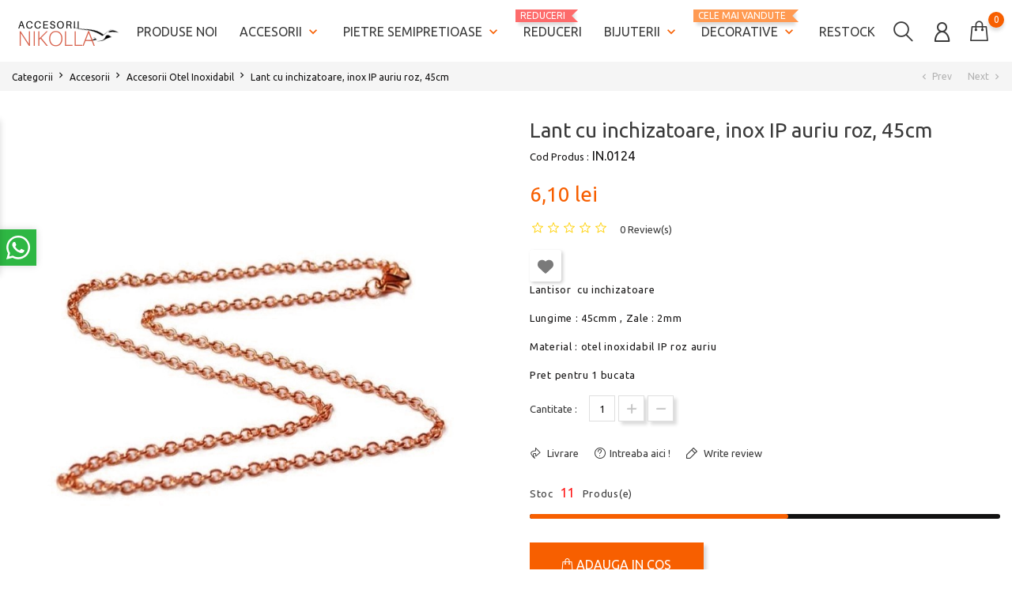

--- FILE ---
content_type: text/html; charset=utf-8
request_url: https://nikolla.ro/accesorii-otel-inoxidabil/4213-lant-cu-inchizatoare-inox-ip-auriu-roz-45cm.html
body_size: 23775
content:
<!doctype html>
    <html lang="ro">

    <head>
        
            
        <meta charset="utf-8">
    
    
        <meta http-equiv="x-ua-compatible" content="ie=edge">
    

    
    <link rel="canonical" href="https://nikolla.ro/accesorii-otel-inoxidabil/4213-lant-cu-inchizatoare-inox-ip-auriu-roz-45cm.html">
    
    <title>Lant cu inchizatoare, inox IP auriu roz, 45cm</title>
    <meta name="description" content="Lantisor otel inoxidabil roz auriu">
    <meta name="keywords" content="">
            <link rel="canonical" href="https://nikolla.ro/accesorii-otel-inoxidabil/4213-lant-cu-inchizatoare-inox-ip-auriu-roz-45cm.html">
    
    
        
    

    
    <meta name="viewport" content="width=device-width, initial-scale=1">
    

    
    <link rel="icon" type="image/vnd.microsoft.icon" href="https://nikolla.ro/img/favicon.ico?1641137914">
    <link rel="shortcut icon" type="image/x-icon" href="https://nikolla.ro/img/favicon.ico?1641137914">
    

    
                <link rel="stylesheet" href="https://nikolla.ro/themes/Fashion/assets/cache/theme-9363ae354.css" type="text/css" media="all">
    
        

    
        
    
        <script type="text/javascript">
                      var bon_ask_url = "\/modules\/bonask\/\/controllers\/front\/ajax.php";
                      var bon_search_url = "\/modules\/bonsearch\/\/controllers\/ajax.php";
                      var bonwhatsapp_background = "#F4F4F4";
                      var bonwhatsapp_color = "#505050";
                      var bonwhatsapp_position = "left";
                      var countdown_days = "days";
                      var countdown_hr = "hr";
                      var countdown_min = "min";
                      var countdown_sec = "sec";
                      var defaultLat = "26.009987";
                      var defaultLong = "-80.294472";
                      var google_language = 2;
                      var google_ps_version = "8.2.1";
                      var image_url = "\/";
                      var img_ps_dir = "\/themes\/Fashion\/assets\/img\/";
                      var img_store_dir = "\/img\/st\/";
                      var infoWindow = "";
                      var json_encode_info = false;
                      var json_encode_store = [];
                      var map = "";
                      var markers = [];
                      var notice_countdown_days = "days";
                      var notice_countdown_hr = "hr";
                      var notice_countdown_min = "min";
                      var notice_countdown_sec = "sec";
                      var prestashop = {"cart":{"products":[],"totals":{"total":{"type":"total","label":"Total","amount":0,"value":"0,00\u00a0lei"},"total_including_tax":{"type":"total","label":"Total (cu taxe)","amount":0,"value":"0,00\u00a0lei"},"total_excluding_tax":{"type":"total","label":"Total ","amount":0,"value":"0,00\u00a0lei"}},"subtotals":{"products":{"type":"products","label":"Subtotal","amount":0,"value":"0,00\u00a0lei"},"discounts":null,"shipping":{"type":"shipping","label":"Livrare","amount":0,"value":""},"tax":null},"products_count":0,"summary_string":"0 articole","vouchers":{"allowed":1,"added":[]},"discounts":[],"minimalPurchase":30,"minimalPurchaseRequired":"Este necesar un cos de cumparaturi de minim 30,00\u00a0lei pentru a valida comanda. Totalul cosului actual este 0,00\u00a0lei."},"currency":{"id":2,"name":"Leu rom\u00e2nesc","iso_code":"RON","iso_code_num":"946","sign":"lei"},"customer":{"lastname":null,"firstname":null,"email":null,"birthday":null,"newsletter":null,"newsletter_date_add":null,"optin":null,"website":null,"company":null,"siret":null,"ape":null,"is_logged":false,"gender":{"type":null,"name":null},"addresses":[]},"country":{"id_zone":"9","id_currency":"0","call_prefix":"40","iso_code":"RO","active":"1","contains_states":"1","need_identification_number":"0","need_zip_code":"1","zip_code_format":"NNNNNN","display_tax_label":"1","name":"Rom\u00e2nia","id":36},"language":{"name":"Rom\u00e2n\u0103 (Romanian)","iso_code":"ro","locale":"ro-RO","language_code":"ro-ro","active":"1","is_rtl":"0","date_format_lite":"Y-m-d","date_format_full":"Y-m-d H:i:s","id":2},"page":{"title":"","canonical":"https:\/\/nikolla.ro\/accesorii-otel-inoxidabil\/4213-lant-cu-inchizatoare-inox-ip-auriu-roz-45cm.html","meta":{"title":"Lant cu inchizatoare, inox IP auriu roz, 45cm","description":"Lantisor otel inoxidabil roz auriu","keywords":"","robots":"index"},"page_name":"product","body_classes":{"lang-ro":true,"lang-rtl":false,"country-RO":true,"currency-RON":true,"layout-full-width":true,"page-product":true,"tax-display-enabled":true,"page-customer-account":false,"product-id-4213":true,"product-Lant cu inchizatoare, inox IP auriu roz, 45cm":true,"product-id-category-76":true,"product-id-manufacturer-0":true,"product-id-supplier-0":true,"product-available-for-order":true},"admin_notifications":[],"password-policy":{"feedbacks":{"0":"Foarte slaba","1":"Slaba","2":"Medie","3":"Puternica","4":"Foarte puternica","Straight rows of keys are easy to guess":"Parolele create prin apasari de taste consecutive sunt usor de ghicit","Short keyboard patterns are easy to guess":"Parolele compuse din sabloane scurte de taste sunt u\u0219or de ghicit","Use a longer keyboard pattern with more turns":"Utilizeaza un sablon mai lung de taste, cu mai multe schimbari","Repeats like \"aaa\" are easy to guess":"Repetari ca \"aaa\" sunt usor de ghicit","Repeats like \"abcabcabc\" are only slightly harder to guess than \"abc\"":"Repetari ca \"abcabcabc\" sunt doar cu putin mai greu de ghicit decat \"abc\"","Sequences like abc or 6543 are easy to guess":"Secvente ca \"abc\" sau \"6543\" sunt prea usor de ghicit","Recent years are easy to guess":"Anii recenti sunt usor de ghicit","Dates are often easy to guess":"Datele sunt adesea usor de ghicit","This is a top-10 common password":"Aceasta parola este una dintre cele mai folosite zece parole","This is a top-100 common password":"Aceasta parola este una dintre cele mai folosite o suta de parole","This is a very common password":"Aceasta este o parola foarte des intalnita","This is similar to a commonly used password":"Aceasta este similara cu o parola folosita in mod obisnuit","A word by itself is easy to guess":"Un cuvant izolat este usor de ghicit","Names and surnames by themselves are easy to guess":"Numele si prenumele izolate sunt usor de ghicit","Common names and surnames are easy to guess":"Prenumele si numele comune sunt usor de ghicit","Use a few words, avoid common phrases":"Foloseste cateva cuvinte evitand expresiile comune","No need for symbols, digits, or uppercase letters":"Nu este nevoie de simboluri, cifre sau majuscule","Avoid repeated words and characters":"Evita caractere sau cuvinte repetate","Avoid sequences":"Evita secventele","Avoid recent years":"Evita anii recenti","Avoid years that are associated with you":"Evita anii care pot fi asociati cu tine","Avoid dates and years that are associated with you":"Evita anii si datele care pot fi asociate cu tine","Capitalization doesn't help very much":"Folosirea majusculelor nu ajut\u0103 foarte mult","All-uppercase is almost as easy to guess as all-lowercase":"Parolele compuse numai din majuscule sunt aproape la fel de usor de ghicit ca cele compuse numai din minuscule","Reversed words aren't much harder to guess":"Cuvintele scrise invers nu sunt cu mult mai greu de ghicit","Predictable substitutions like '@' instead of 'a' don't help very much":"Substituirile previzibile, ca \"@\" \u00een loc de \"a\", nu sunt foarte utile","Add another word or two. Uncommon words are better.":"Adauga inca un cuvant sau doua. Cuvintele neobi\u0219nuite sunt mai bune."}}},"shop":{"name":"Nikolla Accesorii ","logo":"https:\/\/nikolla.ro\/img\/my-store-logo-1628441111.jpg","stores_icon":"https:\/\/nikolla.ro\/img\/logo_stores.png","favicon":"https:\/\/nikolla.ro\/img\/favicon.ico"},"core_js_public_path":"\/themes\/","urls":{"base_url":"https:\/\/nikolla.ro\/","current_url":"https:\/\/nikolla.ro\/accesorii-otel-inoxidabil\/4213-lant-cu-inchizatoare-inox-ip-auriu-roz-45cm.html","shop_domain_url":"https:\/\/nikolla.ro","img_ps_url":"https:\/\/nikolla.ro\/img\/","img_cat_url":"https:\/\/nikolla.ro\/img\/c\/","img_lang_url":"https:\/\/nikolla.ro\/img\/l\/","img_prod_url":"https:\/\/nikolla.ro\/img\/p\/","img_manu_url":"https:\/\/nikolla.ro\/img\/m\/","img_sup_url":"https:\/\/nikolla.ro\/img\/su\/","img_ship_url":"https:\/\/nikolla.ro\/img\/s\/","img_store_url":"https:\/\/nikolla.ro\/img\/st\/","img_col_url":"https:\/\/nikolla.ro\/img\/co\/","img_url":"https:\/\/nikolla.ro\/themes\/Fashion\/assets\/img\/","css_url":"https:\/\/nikolla.ro\/themes\/Fashion\/assets\/css\/","js_url":"https:\/\/nikolla.ro\/themes\/Fashion\/assets\/js\/","pic_url":"https:\/\/nikolla.ro\/upload\/","theme_assets":"https:\/\/nikolla.ro\/themes\/Fashion\/assets\/","theme_dir":"https:\/\/nikolla.ro\/themes\/Fashion\/","pages":{"address":"https:\/\/nikolla.ro\/adresa","addresses":"https:\/\/nikolla.ro\/adrese","authentication":"https:\/\/nikolla.ro\/autentificare","manufacturer":"https:\/\/nikolla.ro\/marci","cart":"https:\/\/nikolla.ro\/Cos","category":"https:\/\/nikolla.ro\/index.php?controller=category","cms":"https:\/\/nikolla.ro\/index.php?controller=cms","contact":"https:\/\/nikolla.ro\/contact","discount":"https:\/\/nikolla.ro\/reducere","guest_tracking":"https:\/\/nikolla.ro\/urmarire-pentru-oaspeti","history":"https:\/\/nikolla.ro\/istoric-comenzi","identity":"https:\/\/nikolla.ro\/identitate","index":"https:\/\/nikolla.ro\/","my_account":"https:\/\/nikolla.ro\/contul-meu","order_confirmation":"https:\/\/nikolla.ro\/confirmare-comanda","order_detail":"https:\/\/nikolla.ro\/index.php?controller=order-detail","order_follow":"https:\/\/nikolla.ro\/returnari","order":"https:\/\/nikolla.ro\/comanda","order_return":"https:\/\/nikolla.ro\/index.php?controller=order-return","order_slip":"https:\/\/nikolla.ro\/bon-de-comanda","pagenotfound":"https:\/\/nikolla.ro\/pagina-negasita","password":"https:\/\/nikolla.ro\/recuperare-parola","pdf_invoice":"https:\/\/nikolla.ro\/index.php?controller=pdf-invoice","pdf_order_return":"https:\/\/nikolla.ro\/index.php?controller=pdf-order-return","pdf_order_slip":"https:\/\/nikolla.ro\/index.php?controller=pdf-order-slip","prices_drop":"https:\/\/nikolla.ro\/reduceri-de-pret","product":"https:\/\/nikolla.ro\/index.php?controller=product","registration":"https:\/\/nikolla.ro\/index.php?controller=registration","search":"https:\/\/nikolla.ro\/cautare","sitemap":"https:\/\/nikolla.ro\/sitemap","stores":"https:\/\/nikolla.ro\/magazine","supplier":"https:\/\/nikolla.ro\/furnizori","new_products":"https:\/\/nikolla.ro\/produse-noi","brands":"https:\/\/nikolla.ro\/marci","register":"https:\/\/nikolla.ro\/index.php?controller=registration","order_login":"https:\/\/nikolla.ro\/comanda?login=1"},"alternative_langs":[],"actions":{"logout":"https:\/\/nikolla.ro\/?mylogout="},"no_picture_image":{"bySize":{"small_default":{"url":"https:\/\/nikolla.ro\/img\/p\/ro-default-small_default.jpg","width":98,"height":98},"cart_default":{"url":"https:\/\/nikolla.ro\/img\/p\/ro-default-cart_default.jpg","width":125,"height":188},"home_default":{"url":"https:\/\/nikolla.ro\/img\/p\/ro-default-home_default.jpg","width":250,"height":250},"medium_default":{"url":"https:\/\/nikolla.ro\/img\/p\/ro-default-medium_default.jpg","width":452,"height":452},"large_default":{"url":"https:\/\/nikolla.ro\/img\/p\/ro-default-large_default.jpg","width":800,"height":800}},"small":{"url":"https:\/\/nikolla.ro\/img\/p\/ro-default-small_default.jpg","width":98,"height":98},"medium":{"url":"https:\/\/nikolla.ro\/img\/p\/ro-default-home_default.jpg","width":250,"height":250},"large":{"url":"https:\/\/nikolla.ro\/img\/p\/ro-default-large_default.jpg","width":800,"height":800},"legend":""}},"configuration":{"display_taxes_label":true,"display_prices_tax_incl":false,"is_catalog":false,"show_prices":true,"opt_in":{"partner":false},"quantity_discount":{"type":"discount","label":"Reducere"},"voucher_enabled":1,"return_enabled":0},"field_required":[],"breadcrumb":{"links":[{"title":"Categorii ","url":"https:\/\/nikolla.ro\/"},{"title":"Accesorii","url":"https:\/\/nikolla.ro\/83-accesorii"},{"title":"Accesorii Otel Inoxidabil","url":"https:\/\/nikolla.ro\/76-accesorii-otel-inoxidabil"},{"title":"Lant cu inchizatoare, inox IP auriu roz, 45cm","url":"https:\/\/nikolla.ro\/accesorii-otel-inoxidabil\/4213-lant-cu-inchizatoare-inox-ip-auriu-roz-45cm.html"}],"count":4},"link":{"protocol_link":"https:\/\/","protocol_content":"https:\/\/"},"time":1766371457,"static_token":"f2c86f45e9fc5b2e76151139c754132f","token":"950f63f1764e2067da08a92ee9889ca6","debug":false};
                      var psemailsubscription_subscription = "https:\/\/nikolla.ro\/module\/ps_emailsubscription\/subscription";
                      var psr_icon_color = "#F19D76";
                      var static_token_bon_ask = "f2c86f45e9fc5b2e76151139c754132f";
                      var static_token_bon_search = "f2c86f45e9fc5b2e76151139c754132f";
                      var status_map = false;
                      var theme_fonts = "Ubuntu";
                      var theme_sticky_cart = "1";
                      var theme_sticky_footer = "1";
                      var theme_sticky_header = "1";
               </script>
        

    
    <script type="text/javascript">
            var PURCHASE_TIME_SHOW = 7000;
            var PURCHASE_TIME_ACTIVE = 15000;
    </script><script type="text/javascript">
            var ROLLOVER_ITEM_STATUS = 1;
            var ROLLOVER_ITEM_TYPE = 'hr_hover';
    </script><!--Start of Zendesk Chat Script-->
<!--End of Zendesk Chat Script--><script async src="https://www.googletagmanager.com/gtag/js?id=G-8JE45SFH1W"></script>
<script>
  window.dataLayer = window.dataLayer || [];
  function gtag(){dataLayer.push(arguments);}
  gtag('js', new Date());
  gtag(
    'config',
    'G-8JE45SFH1W',
    {
      'debug_mode':false
                      }
  );
</script>

<script type="text/javascript">
      var BON_BAN_LIMIT = 1;
      var BON_BAN_DISPLAY_CAROUSEL = false;
      var BON_BAN_DISPLAY_ITEM_NB = false;
      var BON_BAN_CAROUSEL_NB = 4;
      var BON_BAN_CAROUSEL_MARGIN = 20;
      var BON_BAN_CAROUSEL_LOOP = false;
      var BON_BAN_CAROUSEL_NAV = 1;
      var BON_BAN_CAROUSEL_DOTS = 1;
  </script>

<script type="text/javascript">
            var BON_GOOGLE_KEY = 'AIzaSyA-3t-iZiIPpsze7aXFrqDyPeZcTQG8erg';
            var BON_GOOGLE_LAT = 26.009987;
            var BON_GOOGLE_LONG = -80.294472;
            var BON_GOOGLE_TYPE = 'roadmap';
            var BON_GOOGLE_ZOOM = 8;
            var BON_GOOGLE_SCROLL = false;
            var BON_GOOGLE_TYPE_CONTROL = false;
            var BON_GOOGLE_STREET_VIEW = 1;
            var BON_GOOGLE_ANIMATION = 1;
            var BON_GOOGLE_POPUP = 1;
    </script>

<link href="https://fonts.googleapis.com/icon?family=Material+Icons" rel="stylesheet">
<script type="text/javascript">
      var BON_HTML_LIMIT = 4;
      var BON_HTML_DISPLAY_CAROUSEL = false;
      var BON_HTML_DISPLAY_ITEM_NB = false;
      var BON_HTML_CAROUSEL_NB = 4;
      var BON_HTML_CAROUSEL_MARGIN = 20;
      var BON_HTML_CAROUSEL_LOOP = false;
      var BON_HTML_CAROUSEL_NAV = 1;
      var BON_HTML_CAROUSEL_DOTS = 1;
  </script>

<script type="text/javascript">
      var BON_PROMOTION_LIMIT = 4;
      var BON_PROMOTION_DISPLAY_CAROUSEL = false;
      var BON_PROMOTION_DISPLAY_ITEM_NB = 6;
      var BON_PROMOTION_CAROUSEL_NB = 3;
      var BON_PROMOTION_CAROUSEL_MARGIN = 5000;
      var BON_PROMOTION_CAROUSEL_LOOP = false;
      var BON_PROMOTION_CAROUSEL_NAV = 1;
      var BON_PROMOTION_CAROUSEL_DOTS = 1;
      var BON_PROMOTION_CAROUSEL_AUTOPLAY = 1;
  </script>

<script type="text/javascript">
      var BON_SLICK_CAROUSEL_LOOP = 1;
      var BON_SLICK_CAROUSEL_NAV = 1;
      var BON_SLICK_CAROUSEL_DOTS = 1;
      var BON_SLICK_CAROUSEL_DRAG = 1;
      var BON_SLICK_CAROUSEL_AUTOPLAY = 1;
      var BON_SLICK_CAROUSEL_TIME = 5000;
  </script>

        <!--Start of Zopim Live Chat Script-->
    
    <script type="text/javascript">
        window.$zopim || (function (d, s) {
            var z = $zopim = function (c) {
                z._.push(c)
            }, $ = z.s =
                d.createElement(s), e = d.getElementsByTagName(s)[0];
            z.set = function (o) {
                z.set._.push(o)
            };
            z._ = [];
            z.set._ = [];
            $.async = !0;
            $.setAttribute('charset', 'utf-8');
            $.src = '//v2.zopim.com/?2fGHifOpY71vuw3lp6nxJUuVTjTyiDZ4';
            z.t = +new Date;
            $.type = 'text/javascript';
            e.parentNode.insertBefore($, e)
        })(document, 'script');
        
            </script>
    <!--End of Zopim Live Chat Script-->
                    
    

            
    <meta property="og:type" content="product">
    <meta property="og:url" content="https://nikolla.ro/accesorii-otel-inoxidabil/4213-lant-cu-inchizatoare-inox-ip-auriu-roz-45cm.html">
    <meta property="og:title" content="Lant cu inchizatoare, inox IP auriu roz, 45cm">
    <meta property="og:site_name" content="Nikolla Accesorii ">
    <meta property="og:description" content="Lantisor otel inoxidabil roz auriu">
    <meta property="og:image" content="https://nikolla.ro/8593-large_default/lant-cu-inchizatoare-inox-ip-auriu-roz-45cm.jpg">
    <meta property="product:pretax_price:amount" content="6.1">
    <meta property="product:pretax_price:currency" content="RON">
    <meta property="product:price:amount" content="6.1">
    <meta property="product:price:currency" content="RON">
        
    </head>

    <body id="product" class="lang-ro country-ro currency-ron layout-full-width page-product tax-display-enabled product-id-4213 product-lant-cu-inchizatoare--inox-ip-auriu-roz--45cm product-id-category-76 product-id-manufacturer-0 product-id-supplier-0 product-available-for-order">

        
        
        

        <main>
            
                            

            <header id="header">
                
                    
        <div class="header-banner">
            
        </div>
    

    
    <nav class="header-nav">
        <div class="container">
            <div class="row">
                <div class="" id="_mobile_logo">
                                        <a href="https://nikolla.ro/">
                        <img class="logo" src="https://nikolla.ro/img/my-store-logo-1628441111.jpg" alt="Nikolla Accesorii ">
                    </a>
                                    </div>
                <div class="hidden-sm-down">
                    <div class="col-md-5 col-xs-12">
                        
                    </div>
                    <div class="col-md-7 right-nav">
                        
                    </div>
                </div>
                <div class="hidden-md-up text-sm-center mobile">
                    <div class="float-xs-left" id="menu-icon">
                        <i class="fl-outicons-lines7"></i>
                    </div>
                                        <div class="float-xs-right" id="_mobile_setting-header"></div>
                                    </div>
            </div>
        </div>
    </nav>
    

    
    <div class="header-top revealOnScroll animated fadeInUp" data-animation="fadeInUp">
        <div class="container">
            <div class="row">
                <div class="col-md-12 position-static">
                    <div class="hidden-sm-down" id="_desktop_logo">
                                                <h1>
                            <a href="https://nikolla.ro/">
                                <img class="logo" src="https://nikolla.ro/img/my-store-logo-1628441111.jpg" alt="Nikolla Accesorii ">
                            </a>
                        </h1>
                                            </div>
                            

    <div class="menu js-top-menu position-static hidden-sm-down" id="_desktop_top_menu">
        
        <ul class="top-menu" id="top-menu"  data-depth="0">
                <li class="link" id="lnk-produse-noi">
                        <a class="dropdown-item" href="https://nikolla.ro/produse-noi" data-depth="0" >
                                                                                                 Produse noi
            </a>
                    </li>
                <li class="category" id="category-83">
                        <a class="dropdown-item" href="https://nikolla.ro/83-accesorii" data-depth="0" >
                                                                                                                                         <span class="float-xs-right hidden-md-up">
                        <span data-target="#top_sub_menu_58863" data-toggle="collapse" class="navbar-toggler collapse-icons">
                            <i class="material-icons add">&#xE313;</i>
                            <i class="material-icons remove">&#xE316;</i>
                        </span>
                    </span>
                                        Accesorii
            </a>
                        <div  class="popover sub-menu js-sub-menu collapse"  id="top_sub_menu_58863">
                
        <ul class="top-menu"  data-depth="1">
                <li class="category" id="category-76">
                        <a class="dropdown-item dropdown-submenu" href="https://nikolla.ro/76-accesorii-otel-inoxidabil" data-depth="1" >
                                                        Accesorii Otel Inoxidabil
            </a>
                    </li>
                <li class="category" id="category-38">
                        <a class="dropdown-item dropdown-submenu" href="https://nikolla.ro/38-accesorii-metalice" data-depth="1" >
                                                        Accesorii Metalice
            </a>
                    </li>
                <li class="category" id="category-24">
                        <a class="dropdown-item dropdown-submenu" href="https://nikolla.ro/24-snururi-piele-textile" data-depth="1" >
                                                        Snururi piele • textile
            </a>
                    </li>
                <li class="category" id="category-25">
                        <a class="dropdown-item dropdown-submenu" href="https://nikolla.ro/25-guta-fire-sarme" data-depth="1" >
                                                        Guta • Fire • Sarme
            </a>
                    </li>
            </ul>
             

            </div>

                    </li>
                <li class="category" id="category-20">
                        <a class="dropdown-item" href="https://nikolla.ro/20-pietre-semipretioase" data-depth="0" >
                                                                                                                                         <span class="float-xs-right hidden-md-up">
                        <span data-target="#top_sub_menu_39095" data-toggle="collapse" class="navbar-toggler collapse-icons">
                            <i class="material-icons add">&#xE313;</i>
                            <i class="material-icons remove">&#xE316;</i>
                        </span>
                    </span>
                                        Pietre semipretioase
            </a>
                        <div  class="popover sub-menu js-sub-menu collapse"  id="top_sub_menu_39095">
                
        <ul class="top-menu"  data-depth="1">
                <li class="category" id="category-85">
                        <a class="dropdown-item dropdown-submenu" href="https://nikolla.ro/85-margele" data-depth="1" >
                                                        Margele
            </a>
                    </li>
                <li class="category" id="category-86">
                        <a class="dropdown-item dropdown-submenu" href="https://nikolla.ro/86-pandantive-pietre-semipretioase" data-depth="1" >
                                                        Pandantive din Pietre Semiprețioase
            </a>
                    </li>
            </ul>
             

            </div>

                    </li>
                <li class="link" id="lnk-reduceri">
                        <a class="dropdown-item" href="https://nikolla.ro/reduceri-de-pret" data-depth="0" >
                  <span class="label-menu-sale">Reduceri</span>
                                                                                                    REDUCERI
            </a>
                    </li>
                <li class="category" id="category-23">
                        <a class="dropdown-item" href="https://nikolla.ro/23-bijuterii" data-depth="0" >
                                                                                                                                         <span class="float-xs-right hidden-md-up">
                        <span data-target="#top_sub_menu_38385" data-toggle="collapse" class="navbar-toggler collapse-icons">
                            <i class="material-icons add">&#xE313;</i>
                            <i class="material-icons remove">&#xE316;</i>
                        </span>
                    </span>
                                        Bijuterii
            </a>
                        <div  class="popover sub-menu js-sub-menu collapse"  id="top_sub_menu_38385">
                
        <ul class="top-menu"  data-depth="1">
                <li class="category" id="category-81">
                        <a class="dropdown-item dropdown-submenu" href="https://nikolla.ro/81-bijuterii-dama" data-depth="1" >
                                                        Bijuterii Dama
            </a>
                    </li>
                <li class="category" id="category-80">
                        <a class="dropdown-item dropdown-submenu" href="https://nikolla.ro/80-bijuterii-barbati" data-depth="1" >
                                                        Bijuterii Barbati
            </a>
                    </li>
            </ul>
             

            </div>

                    </li>
                <li class="category" id="category-84">
                        <a class="dropdown-item" href="https://nikolla.ro/84-decorative" data-depth="0" >
                                                         <span class="label-menu-hot">Cele mai vandute</span>
                                                                                                                        <span class="float-xs-right hidden-md-up">
                        <span data-target="#top_sub_menu_98043" data-toggle="collapse" class="navbar-toggler collapse-icons">
                            <i class="material-icons add">&#xE313;</i>
                            <i class="material-icons remove">&#xE316;</i>
                        </span>
                    </span>
                                        Decorative
            </a>
                        <div  class="popover sub-menu js-sub-menu collapse"  id="top_sub_menu_98043">
                
        <ul class="top-menu"  data-depth="1">
                <li class="category" id="category-21">
                        <a class="dropdown-item dropdown-submenu" href="https://nikolla.ro/21-ceramica-sticla-lemn" data-depth="1" >
                                                        Ceramica • sticla • lemn
            </a>
                    </li>
                <li class="category" id="category-49">
                        <a class="dropdown-item dropdown-submenu" href="https://nikolla.ro/49-diverse" data-depth="1" >
                                                        Diverse
            </a>
                    </li>
            </ul>
             

            </div>

                    </li>
                <li class="category" id="category-88">
                        <a class="dropdown-item" href="https://nikolla.ro/88-restock" data-depth="0" >
                                                                                                 Restock
            </a>
                    </li>
            </ul>
            
        <div class="clearfix"></div>
    </div>    <div id="_desktop_user_info">
        <div class="user-info">
                            <a class="bon-tooltip" href="https://nikolla.ro/contul-meu" rel="nofollow">
                    <i class="fl-outicons-user189"></i></a>
                        <div class="bon-login-popup">
                <div class="bon-login-popup-button">
                                            <a class="bon-login btn btn-primary" href="https://nikolla.ro/contul-meu" rel="nofollow">Autentificare
                        </a>
                        <a class="bon-login btn btn-primary" href="https://nikolla.ro/index.php?controller=registration" rel="nofollow">Creeaza
                            cont
                        </a>
                        
                                    </div>

            </div>
        </div>
    </div><div id="_desktop_search_widget" class="bonsearch"
    data-search-controller-url="https://nikolla.ro/cautare">
    <span class="bonsearch_button current">
        <i class="fl-outicons-magnifying-glass34"></i>
    </span>

    <div class="bonsearch_box bon_drop_down">
        <form method="get" action="https://nikolla.ro/cautare" id="searchbox">
            <div class="search-form-inner">
                <input type="hidden" name="controller" value="search" />
                <input type="text" id="input_search" name="search_query" placeholder="Search"
                    class="ui-autocomplete-input" autocomplete="off" />
                <div class="bonsearch-microphone" id="bonsearch-microphone" data-toggle="modal"
                    data-target="#bonsearch-popup-wrapper">
                    <i class="fl-outicons-microphone10"></i>
                </div>
                <button class="bonsearch_btn" type="submit"></button>
            </div>
            <div id="search_popup"></div>
        </form>
    </div>
</div>

<div class="modal fade" data-backdrop="false" id="bonsearch-popup-wrapper">
    <div class="modal-dialog modal-dialog-centered" role="document">
        <div class="modal-content">
            <button type="button" class="popup-close" data-dismiss="modal" aria-label="Close"></button>
            <div class="modal-body">
                <div class="bonsearch-icon-speech">
                    <i class="fl-outicons-microphone10"></i>
                </div>
                <div class="bonsearch-speek-text">
                    <p>Say something...</p>
                </div>
                <div class="bonsearch-error-text">
                    <p>Nothing found. Please repeat.</p>
                </div>
                <div class="bonsearch-unsupport-text">
                    <p>Unsupported browser. Sorry...</p>
                </div>
            </div>
        </div>
    </div>
</div>    <div id="_desktop_cart">
        <div class="blockcart cart-preview inactive" data-refresh-url="//nikolla.ro/module/ps_shoppingcart/ajax">
            <div class="header">
                <div class="no-items alert alert-info">Cosul tau este gol.</div>

                <a class="bon-tooltip" rel="nofollow" href="//nikolla.ro/Cos?action=show">
                    <i class="fl-line-icon-set-shopping63"></i>
                    <span class="cart-products-count">0</span>
                </a>
            </div>
        </div>
    </div>
                    <div id="_desktop_setting-header">
                        <i class="current fl-outicons-gear40"></i>
                        <div class="setting-header-inner"></div>
                    </div>


                    <div class="clearfix"></div>
                </div>
            </div>
            <div id="mobile_top_menu_wrapper" class="row hidden-md-up" style="display:none;">
                <div class="js-top-menu mobile" id="_mobile_top_menu"></div>
                <div class="js-top-menu-bottom">
                    <div id="_mobile_currency_selector"></div>
                    <div id="_mobile_language_selector"></div>
                    <div id="_mobile_contact_link"></div>
                </div>
            </div>
        </div>
    </div>
    
                    
            </header>

            
            
        <aside id="notifications">
        <div class="container">
            
            
            
                    </div>
    </aside>
                

            <section id="wrapper">
                                
                
                
    <nav data-depth="4" class="breadcrumb hidden-sm-down revealOnScroll animated fadeInUp" data-animation="fadeInUp">
        <div class="breadcrumb-wrapper">
            <div class="container">
                <ol itemscope itemtype="http://schema.org/BreadcrumbList">
                    
                                        
                    <li itemprop="itemListElement" itemscope itemtype="http://schema.org/ListItem">
                        <a itemprop="item" href="https://nikolla.ro/">
                            <span itemprop="name">Categorii </span>
                        </a>
                        <meta itemprop="position" content="1">
                    </li>
                    
                                        
                    <li itemprop="itemListElement" itemscope itemtype="http://schema.org/ListItem">
                        <a itemprop="item" href="https://nikolla.ro/83-accesorii">
                            <span itemprop="name">Accesorii</span>
                        </a>
                        <meta itemprop="position" content="2">
                    </li>
                    
                                        
                    <li itemprop="itemListElement" itemscope itemtype="http://schema.org/ListItem">
                        <a itemprop="item" href="https://nikolla.ro/76-accesorii-otel-inoxidabil">
                            <span itemprop="name">Accesorii Otel Inoxidabil</span>
                        </a>
                        <meta itemprop="position" content="3">
                    </li>
                    
                                        
                    <li itemprop="itemListElement" itemscope itemtype="http://schema.org/ListItem">
                        <a itemprop="item" href="https://nikolla.ro/accesorii-otel-inoxidabil/4213-lant-cu-inchizatoare-inox-ip-auriu-roz-45cm.html">
                            <span itemprop="name">Lant cu inchizatoare, inox IP auriu roz, 45cm</span>
                        </a>
                        <meta itemprop="position" content="4">
                    </li>
                    
                                        
                </ol>
                <section id="product-button" class="clearfix">
        <div class="next-product-button">
        <a class="btn_next" href="https://nikolla.ro/accesorii-otel-inoxidabil/4212-tortite-cercei-inox-roz-auriu-17x18mm-2buc.html" id="prev_link">
            <span>
                <i class="icon-chevron-left left"></i>
                <i class="material-icons">chevron_left</i>
                Prev
            </span>
        </a>
                <div class="product-button-hover" style="width: 150px">
                        <a href="https://nikolla.ro/accesorii-otel-inoxidabil/4212-tortite-cercei-inox-roz-auriu-17x18mm-2buc.html">
                <img class="replace-2x img-responsive" src="https://nikolla.ro/8446-home_default/tortite-cercei-inox-roz-auriu-17x18mm-2buc.jpg" alt="Tortite cercei, inox roz auriu 17x18mm (2buc)" />
            </a>
            <a href="https://nikolla.ro/accesorii-otel-inoxidabil/4212-tortite-cercei-inox-roz-auriu-17x18mm-2buc.html">
                <h5 class="product-name">
                    <span class="product-name">
                        Tortite cercei, inox roz auriu 17x18mm (2buc)
                    </span>
                </h5>
            </a>
        </div>
            </div>
            <div class="prev-product-button">
        <a class="btn_prev" href="https://nikolla.ro/accesorii-otel-inoxidabil/4214-lantisor-inox-placat-argint-cu-lant-prelungitor-alama-45cm5cm.html" id="next_link">
            <span>
                Next
                <i class="icon-chevron-right right"></i>
                <i class="material-icons">chevron_right</i>
            </span>
        </a>
                <div class="product-button-hover" style="width: 150px">
                        <a href="https://nikolla.ro/accesorii-otel-inoxidabil/4214-lantisor-inox-placat-argint-cu-lant-prelungitor-alama-45cm5cm.html">
                <img class="replace-2x img-responsive" src="https://nikolla.ro/8452-home_default/lantisor-inox-placat-argint-cu-lant-prelungitor-alama-45cm5cm.jpg" alt="Lantisor inox, placat argint cu lant prelungitor alama, 45cm+5cm" />
            </a>
            <a href="https://nikolla.ro/accesorii-otel-inoxidabil/4214-lantisor-inox-placat-argint-cu-lant-prelungitor-alama-45cm5cm.html">
                <h5 class="product-name">
                    <span class="product-name">
                        Lantisor inox, placat argint cu lant prelungitor alama, 45cm+5cm
                    </span>
                </h5>
            </a>
        </div>
            </div>
    </section>

            </div>
        </div>
    </nav>                
                                <div class="container">
                                        

                    
    <div id="content-wrapper">
        
        
    <div class="revealOnScroll animated fadeInUp" data-animation="fadeInUp" id="main" itemscope itemtype="https://schema.org/Product">

        <meta itemprop="url" content="https://nikolla.ro/accesorii-otel-inoxidabil/4213-lant-cu-inchizatoare-inox-ip-auriu-roz-45cm.html">

        <div class="row">
            <div class="col-md-6">
                
                <section class="page-content" id="content">
                    
                    
                        <div class="images-container">
        
            <div class="product-cover" data-toggle="modal" data-target="#bon-modal-gallery">
                
                    <ul class="product-flags">
                                            </ul>
                
                                    <img class="js-qv-product-cover" src="https://nikolla.ro/8593-large_default/lant-cu-inchizatoare-inox-ip-auriu-roz-45cm.jpg" alt="Lant cu inchizatoare, inox IP auriu roz, 45cm" title="Lant cu inchizatoare, inox IP auriu roz, 45cm" style="width:100%;" itemprop="image">
                    <div class="layer" data-toggle="modal" data-target="bon-modal-gallery"></div>
                
            <div class="bonwishlist-hook-wrapper" data-id-product="4213">
                
            </div>

        </div>
        

        
        <div class="js-qv-mask mask">
            <ul class="product-images js-qv-product-images">
                                <li class="thumb-container" data-image-large-src="https://nikolla.ro/8593-large_default/lant-cu-inchizatoare-inox-ip-auriu-roz-45cm.jpg">
                    <img class="thumb js-thumb  selected " data-image-medium-src="https://nikolla.ro/8593-medium_default/lant-cu-inchizatoare-inox-ip-auriu-roz-45cm.jpg" data-image-large-src="https://nikolla.ro/8593-large_default/lant-cu-inchizatoare-inox-ip-auriu-roz-45cm.jpg" src="https://nikolla.ro/8593-home_default/lant-cu-inchizatoare-inox-ip-auriu-roz-45cm.jpg" alt="Lant cu inchizatoare, inox IP auriu roz, 45cm" title="Lant cu inchizatoare, inox IP auriu roz, 45cm" itemprop="image">



                </li>
                                <li class="thumb-container" data-image-large-src="https://nikolla.ro/8447-large_default/lant-cu-inchizatoare-inox-ip-auriu-roz-45cm.jpg">
                    <img class="thumb js-thumb " data-image-medium-src="https://nikolla.ro/8447-medium_default/lant-cu-inchizatoare-inox-ip-auriu-roz-45cm.jpg" data-image-large-src="https://nikolla.ro/8447-large_default/lant-cu-inchizatoare-inox-ip-auriu-roz-45cm.jpg" src="https://nikolla.ro/8447-home_default/lant-cu-inchizatoare-inox-ip-auriu-roz-45cm.jpg" alt="Lant cu inchizatoare, inox IP auriu roz, 45cm" title="Lant cu inchizatoare, inox IP auriu roz, 45cm" itemprop="image">



                </li>
                            </ul>
        </div>
        
    </div>
                        
                    
                </section>
                
            </div>
            <div class="col-md-6 product-page-right">
                
                
                <h1 class="h1" itemprop="name">Lant cu inchizatoare, inox IP auriu roz, 45cm</h1>
                
                




                                  <div class="product-reference">
            <label class="label">Cod Produs : </label>
            <span>IN.0124</span>
          </div>
                
                   
                
                            <div class="product-prices">
            
                <div class="product-price h5 " itemprop="offers" itemscope itemtype="https://schema.org/Offer">
                    <link itemprop="availability" href="https://schema.org/InStock" />
                    <meta itemprop="priceCurrency" content="RON">

            <div class="current-price">
                <span itemprop="price" content="6.1">6,10 lei</span>
                
                                
                
            </div>

            
                        
        </div>
        


        
                

        
                

        
                

        
                




        <div class="tax-shipping-delivery-label">
            
            
                                            </div>
    </div>
                    
                
                
                    <div class="comments_note bon-review-button" href="#tab-list">
        <a class="comments_scroll" href="#tab-list">
            <div class="star_content clearfix">
                                                            <div class="star"></div>
                                                                                <div class="star"></div>
                                                                                <div class="star"></div>
                                                                                <div class="star"></div>
                                                                                <div class="star"></div>
                                                </div>
            <span>0 Review(s)</span>
        </a>

    </div><button class="rounded right ets-wishlist-button-add login ets-wishlist-button-add_4213_0" data-id-product="4213" data-id-product-attribute="0" data-id_wishlist="0" data-url="https://nikolla.ro/module/ets_wishlist_pres17/action">
    <svg xmlns="http://www.w3.org/2000/svg" viewBox="0 0 512 512">
        <path d="M0 190.9V185.1C0 115.2 50.52 55.58 119.4 44.1C164.1 36.51 211.4 51.37 244 84.02L256 96L267.1 84.02C300.6 51.37 347 36.51 392.6 44.1C461.5 55.58 512 115.2 512 185.1V190.9C512 232.4 494.8 272.1 464.4 300.4L283.7 469.1C276.2 476.1 266.3 480 256 480C245.7 480 235.8 476.1 228.3 469.1L47.59 300.4C17.23 272.1 .0003 232.4 .0003 190.9L0 190.9z"/>
    </svg>
</button>
                





                <meta itemprop="sku" content="1234" />
                <meta itemprop="mpn" content="1234" />
                






                <div class="product-information">
                    
                    <div id="product-description-short-4213" itemprop="description"><p>Lantisor  cu inchizatoare</p>
<p>Lungime : 45cmm , Zale : 2mm</p>
<p>Material : otel inoxidabil IP roz auriu</p>
<p>Pret pentru 1 bucata</p>
                    </div>
                    
                                        <div class="product-actions">

                        
                        <form action="https://nikolla.ro/Cos" method="post" id="add-to-cart-or-refresh">
                            <div class="image-sticky-wrapper">
                                <img class="js-qv-product-cover" src="https://nikolla.ro/8593-large_default/lant-cu-inchizatoare-inox-ip-auriu-roz-45cm.jpg" alt="Lant cu inchizatoare, inox IP auriu roz, 45cm" title="Lant cu inchizatoare, inox IP auriu roz, 45cm" style="width:100%;" itemprop="image">
                            </div>
                            <div class="bon-sticky-name">
                                <h1 class="h1" itemprop="name">Lant cu inchizatoare, inox IP auriu roz, 45cm</h1>
                                
                                            <div class="product-prices">
            
                <div class="product-price h5 " itemprop="offers" itemscope itemtype="https://schema.org/Offer">
                    <link itemprop="availability" href="https://schema.org/InStock" />
                    <meta itemprop="priceCurrency" content="RON">

            <div class="current-price">
                <span itemprop="price" content="6.1">6,10 lei</span>
                
                                
                
            </div>

            
                        
        </div>
        


        
                

        
                

        
                

        
                




        <div class="tax-shipping-delivery-label">
            
            
                                            </div>
    </div>
                                    
                                
                            </div>
                            <input type="hidden" name="token" value="f2c86f45e9fc5b2e76151139c754132f">
                            <input type="hidden" name="id_product" value="4213" id="product_page_product_id">
                            <input type="hidden" name="id_customization" value="0" id="product_customization_id">
                            
                                                        

                            
                                <section class="product-discounts">
            </section>                            
                            
                            <div class="product-variants">
    </div>                            

                            

                            
    <div class="product-add-to-cart">
                
        <div class="product-quantity clearfix">
            <div class="qty">
                <span class="control-label">Cantitate :</span>
                <input type="text" name="qty" id="quantity_wanted" value="1" class="input-group" min="1" aria-label="Cantitate">
            </div>
            <div class="product-tab-review-wrapper">
                    <div class="bon-product-popup">
                                    <a class="title-popup-1" data-toggle="modal" data-target="#modal-popup-1"> Livrare</a>
                                        <div class="desc-popup-1">
                    <div class="modal fade" id="modal-popup-1"  aria-hidden="true">
                        <div class="modal-dialog modal-dialog-centered" role="document">
                            <div class="modal-content">
                                <div class="modal-header">
                                    <button type="button" class="popup-close" data-dismiss="modal" aria-label="Close"></button>
                                </div>
                                <div class="modal-body">
                                    <p>Expediere comanda</p>
<p></p>
<p>Coletul este expediat in maxim 24 de ore(exceptie fac zilele de sarbatoare si zilele de sambata si duminica)</p>
<p>Comenzile din zilele lucratoare primite pana la ora 12:00 sunt procesate si expediate in aceeasi zi iar comenzile primite dupa aceasta ora sunt procesate si expediate a doua zi. Comenzile primite in week-end sunt expediate luni.</p>
<p>Coletul va ajunge la dvs. in 3-5 zile daca ati optat pentru livrare prin Posta Romana sau in 24-48h daca ati optat pentru curier rapid.</p>
                                </div>
                            </div>
                        </div>
                    </div>
                </div>
                        </div>
    
        <a href="#bonquask" class="title-popup-1 a-bon-ask bon-product-popup " data-toggle="modal" data-target="#bonask-wrapper">
            <span>Intreaba aici !</span>
        </a>
    
<div class="bon-review-inner">
    <a class="bon-review-button" data-toggle="modal" data-target="#new_comment_form">
        Write review
    </a>
</div>
            </div>
            <div class="add">
                <div class="bon-stock-countdown" data-max="20">

                                        <p class="bon-stock-countdown-title 1">Stoc 
                        <span class="bon-stock-countdown-counter" data-value="11">11</span>
                        Produs(e)
                        
                    </p>
                    <div class=" bon-stock-countdown-range">
                        <div class="bon-stock-countdown-progress"></div>
                    </div>
                </div>
                
                <span id="product-availability">
                                    </span>
                
                <div class="add-to-cart-bonwrapper">
                    <button class="btn btn-primary add-to-cart" data-button-action="add-to-cart" type="submit" > <i class="fl-line-icon-set-shopping63 shopping-cart"></i>
                        Adauga in cos
                    </button>
                </div>
            </div>
        </div>
        
        
        <p class="product-minimal-quantity">
                    </p>
        
            </div>                            

                                                        
                        </form>
                        
                        
                        
                            <div class="product-additional-info">
        
    
        <div class="social-sharing">
        <span>Distribuie :</span>
        <ul>
                        <li class="facebook icon-gray"><a href="https://www.facebook.com/sharer.php?u=https%3A%2F%2Fnikolla.ro%2Faccesorii-otel-inoxidabil%2F4213-lant-cu-inchizatoare-inox-ip-auriu-roz-45cm.html" target="_blank"></a></li>
                        <li class="twitter icon-gray"><a href="https://twitter.com/intent/tweet?text=Lant+cu+inchizatoare%2C+inox+IP+auriu+roz%2C+45cm https%3A%2F%2Fnikolla.ro%2Faccesorii-otel-inoxidabil%2F4213-lant-cu-inchizatoare-inox-ip-auriu-roz-45cm.html" target="_blank"></a></li>
                        <li class="pinterest icon-gray"><a href="https://www.pinterest.com/pin/create/button/?url=https%3A%2F%2Fnikolla.ro%2Faccesorii-otel-inoxidabil%2F4213-lant-cu-inchizatoare-inox-ip-auriu-roz-45cm.html/&amp;media=https%3A%2F%2Fnikolla.ro%2F8593%2Flant-cu-inchizatoare-inox-ip-auriu-roz-45cm.jpg&amp;description=Lant+cu+inchizatoare%2C+inox+IP+auriu+roz%2C+45cm" target="_blank"></a></li>
                    </ul>
    </div>
            

    </div>                        
                    </div>
                    
                    <div class="blockreassurance_product">
            <div style="cursor:pointer;" onclick="window.open('https://nikolla.ro/content/3-termeni-si-conditii-de-utilizare')">
            <span class="item-product">
                                                        <img class="svg invisible" src="/modules/blockreassurance/views/img/reassurance/pack2/security.svg">
                                    &nbsp;
            </span>
                          <span class="block-title" style="color:#000000;">Termeni și condiții</span>
              <p style="color:#000000;">Termeni și condiții de utilizare</p>
                    </div>
            <div style="cursor:pointer;" onclick="window.open('https://nikolla.ro/content/1-livrare')">
            <span class="item-product">
                                                        <img class="svg invisible" src="/modules/blockreassurance/views/img/reassurance/pack2/carrier.svg">
                                    &nbsp;
            </span>
                          <span class="block-title" style="color:#000000;">Plată şi Livrare</span>
              <p style="color:#000000;">Termenii și condițiile noaste de livrare</p>
                    </div>
        <div class="clearfix"></div>
</div>

                    
                </div>


            </div>
        </div>



        <div class="row">
            <div class="col-md-12">
                
                <div class="tabs product-tabs">
                    <ul id="tab-list" class="nav nav-tabs" role="tablist">
                                                <li class="nav-item">
                            <a class="nav-link active" data-toggle="tab" href="#description" role="tab" aria-controls="description"  aria-selected="true" >Descriere</a> </li>                                                   <li class="nav-item">
                            <a class="nav-link reviewtab" data-toggle="tab" href="#extra-0" role="tab" aria-controls="extra-0">Reviews (0)</a>
                        </li>
                                                
                    </ul>
                    <div class="tab-content" id="tab-content">
                        <div class="tab-pane fade in active revealOnScroll animated fadeInUp" data-animation="fadeInUp" id="description" role="tabpanel">
                            
                            <div class="product-description"><p>Lantisor  cu inchizatoare</p>
<p>Lungime : 45cmm , Zale : 2mm</p>
<p>Material : otel inoxidabil IP roz auriu</p>
<p>Pret pentru 1 bucata</p></div>
                            
                        </div>

                        
                        
                                                

                                                <div class="tab-pane fade in revealOnScroll animated" data-animation="fadeInUp" id="extra-0" role="tabpanel" >
                            
<script type="text/javascript">
    var productcomments_controller_url = 'https://nikolla.ro/module/boncomments/default';
    var confirm_report_message = 'Are you sure that you want to report this comment ? ';
    var secure_key = '6b1f79c46c02ea9faa4ff3fadae9e87c';
    var productcomments_url_rewrite = '1';
    var productcomment_added = 'Your comment has been added!';
    var productcomment_added_moderation = 'Your comment has been submitted and will be available once approved by a moderator.';
    var productcomment_title = 'New comment ';
    var productcomment_ok = 'OK ';
    var moderation_active = 1;
</script>

<div id="productCommentsBlock">
    <div class="tabs">
        <div id="new_comment_form_ok" class="alert alert-success" style="display:none;padding:15px 25px"></div>
        <div id="product_comments_block_tab">
                            <span class="no-reviews">This product has no reviews!</span>
                                            </div>
        <div class="clearfix pull-right">

                    </div>
    </div>

            <div id="new_comment_form" class="modal fade" aria-hidden="true">
            <form id="id_new_comment_form" action="#" class="modal-dialog modal-dialog-centered">
                <div class="modal-content">
                    <button type="button" class="popup-close" data-dismiss="modal" aria-label="Close"></button>
                    <h2 class="title">Write your review</h2>
                    <div class="row">
                        <div class="hidden-sm-down col-md-5">
                                                            <img src="https://nikolla.ro/8593-medium_default/lant-cu-inchizatoare-inox-ip-auriu-roz-45cm.jpg" alt="$productcomments_product->name"
                                    title="$productcomments_product->name">
                                <div class="product clearfix">
                                    <div class="product_desc">
                                        <p class="product_name">
                                            <strong>Lant cu inchizatoare, inox IP auriu roz, 45cm</strong>
                                    </p>
                                    <p>Lantisor  cu inchizatoare</p>
<p>Lungime : 45cmm , Zale : 2mm</p>
<p>Material : otel inoxidabil IP roz auriu</p>
<p>Pret pentru 1 bucata</p>                            </div>
                        </div>
                                            </div>
                    <div class="col-sm-12 col-12 col-md-7">
                        <div class="new_comment_form_content">
                                                                                        <ul id="criterions_list">
                                                                            <li>

                                            <label>Quality</label>
                                            <div class="star_content">
                                                <input class="star" type="radio"
                                                    name="criterion[1]"
                                                    value="1" />
                                                <input class="star" type="radio"
                                                    name="criterion[1]"
                                                    value="2" />
                                                <input class="star" type="radio"
                                                    name="criterion[1]"
                                                    value="3" />
                                                <input class="star" type="radio"
                                                    name="criterion[1]"
                                                    value="4" />
                                                <input class="star" type="radio"
                                                    name="criterion[1]"
                                                    value="5" checked="checked" />
                                            </div>
                                            <div class="clearfix"></div>
                                        </li>
                                                                    </ul>
                                                        <label for="comment_title">Title for your review<sup
                                    class="required">*</sup></label>
                            <input id="comment_title" name="title" type="text" value="" />

                            <label for="content">Your review<sup
                                    class="required">*</sup></label>
                            <textarea id="content" name="content"></textarea>

                            
                            <div id="new_comment_form_footer">
                                <input id="id_product_comment_send" name="id_product" type="hidden"
                                    value='4213' />

                                                                    <div id="new_comment_form_error" class="error" style="display:none">
                                        <ul></ul>
                                    </div>
                                    <p class="fr">
                                        <a class="btn btn-primary" href="#"
                                            onclick="$('#new_comment_form').modal('hide');">Cancel</a>
                                        <button class="btn btn-primary" id="submitNewMessage" name="submitMessage"
                                            type="submit">Trimite</button>&nbsp;
                                    </p>
                                    <div class="clearfix"></div>
                                </div>
                            </div>
                        </div>
                    </div>
                </div>
            </form><!-- /end new_comment_form_content -->
        </div>
    </div>
                        </div>
                                                

                    </div>
                    <div class="panel-group" id="accordion" role="tablist" aria-multiselectable="true"></div>
                </div>
                
                
                                
            </div>
        </div>


        
        <script type="text/javascript">
  var productCommentUpdatePostErrorMessage = 'Ne pare rau, aprecierea ta pentru recenzie nu a putut fi trimisa.';
  var productCommentAbuseReportErrorMessage = 'Ne pare rau, raportul tau de abuz nu a putut fi trimis.';
</script>

<div id="product-comments-list-header">
  <div class="comments-nb">
    <i class="material-icons chat" data-icon="chat"></i>
    Comentarii (0)
  </div>
  </div>

<div id="empty-product-comment" class="product-comment-list-item">
      Nu sunt opinii ale clientilor in acest moment.
  </div>

<div id="product-comments-list"
  data-list-comments-url="https://nikolla.ro/module/productcomments/ListComments?id_product=4213"
  data-update-comment-usefulness-url="https://nikolla.ro/module/productcomments/UpdateCommentUsefulness"
  data-report-comment-url="https://nikolla.ro/module/productcomments/ReportComment"
  data-comment-item-prototype="&lt;div class=&quot;product-comment-list-item row&quot; data-product-comment-id=&quot;@COMMENT_ID@&quot; data-product-id=&quot;@PRODUCT_ID@&quot;&gt;
  &lt;div class=&quot;col-sm-3 comment-infos&quot;&gt;
    &lt;div class=&quot;grade-stars&quot; data-grade=&quot;@COMMENT_GRADE@&quot;&gt;&lt;/div&gt;
    &lt;div class=&quot;comment-date&quot;&gt;
      @COMMENT_DATE@
    &lt;/div&gt;
    &lt;div class=&quot;comment-author&quot;&gt;
      de @CUSTOMER_NAME@
    &lt;/div&gt;
  &lt;/div&gt;

  &lt;div class=&quot;col-sm-9 comment-content&quot;&gt;
    &lt;p class=&quot;h4&quot;&gt;@COMMENT_TITLE@&lt;/p&gt;
    &lt;p&gt;@COMMENT_COMMENT@&lt;/p&gt;
    &lt;div class=&quot;comment-buttons btn-group&quot;&gt;
              &lt;a class=&quot;useful-review&quot;&gt;
          &lt;i class=&quot;material-icons thumb_up&quot; data-icon=&quot;thumb_up&quot;&gt;&lt;/i&gt;
          &lt;span class=&quot;useful-review-value&quot;&gt;@COMMENT_USEFUL_ADVICES@&lt;/span&gt;
        &lt;/a&gt;
        &lt;a class=&quot;not-useful-review&quot;&gt;
          &lt;i class=&quot;material-icons thumb_down&quot; data-icon=&quot;thumb_down&quot;&gt;&lt;/i&gt;
          &lt;span class=&quot;not-useful-review-value&quot;&gt;@COMMENT_NOT_USEFUL_ADVICES@&lt;/span&gt;
        &lt;/a&gt;
            &lt;a class=&quot;report-abuse&quot; title=&quot;Raporteaza abuz&quot;&gt;
        &lt;i class=&quot;material-icons flag&quot; data-icon=&quot;flag&quot;&gt;&lt;/i&gt;
      &lt;/a&gt;
    &lt;/div&gt;
  &lt;/div&gt;
&lt;/div&gt;
"
  data-current-page="1"
  data-total-pages="0">
</div>

<div id="product-comments-list-footer">
  <div id="product-comments-list-pagination">
      </div>
  </div>


<script type="text/javascript">
  document.addEventListener("DOMContentLoaded", function() {
    const alertModal = $('#update-comment-usefulness-post-error');
    alertModal.on('hidden.bs.modal', function () {
      alertModal.modal('hide');
    });
  });
</script>

<div id="update-comment-usefulness-post-error" class="modal fade product-comment-modal" role="dialog" aria-hidden="true">
  <div class="modal-dialog" role="document">
    <div class="modal-content">
      <div class="modal-header">
        <p class="h2">
          <i class="material-icons error" data-icon="error"></i>
          Aprecierea ta pentru recenzie nu a putut fi trimisa
        </p>
      </div>
      <div class="modal-body">
        <div id="update-comment-usefulness-post-error-message">
          
        </div>
        <div class="post-comment-buttons">
          <button type="button" class="btn btn-comment btn-comment-huge" data-dismiss="modal">
            Da
          </button>
        </div>
      </div>
    </div>
  </div>
</div>


<script type="text/javascript">
  document.addEventListener("DOMContentLoaded", function() {
    const confirmModal = $('#report-comment-confirmation');
    confirmModal.on('hidden.bs.modal', function () {
      confirmModal.modal('hide');
      confirmModal.trigger('modal:confirm', false);
    });

    $('.confirm-button', confirmModal).click(function() {
      confirmModal.trigger('modal:confirm', true);
    });
    $('.refuse-button', confirmModal).click(function() {
      confirmModal.trigger('modal:confirm', false);
    });
  });
</script>

<div id="report-comment-confirmation" class="modal fade product-comment-modal" role="dialog" aria-hidden="true">
  <div class="modal-dialog" role="document">
    <div class="modal-content">
      <div class="modal-header">
        <p class="h2">
          <i class="material-icons feedback" data-icon="feedback"></i>
          Reclama un comentariu
        </p>
      </div>
      <div class="modal-body">
        <div id="report-comment-confirmation-message">
          Sigur doresti sa raportezi acest comentariu?
        </div>
        <div class="post-comment-buttons">
          <button type="button" class="btn btn-comment-inverse btn-comment-huge refuse-button" data-dismiss="modal">
            Nu
          </button>
          <button type="button" class="btn btn-comment btn-comment-huge confirm-button" data-dismiss="modal">
            Da
          </button>
        </div>
      </div>
    </div>
  </div>
</div>


<script type="text/javascript">
  document.addEventListener("DOMContentLoaded", function() {
    const alertModal = $('#report-comment-posted');
    alertModal.on('hidden.bs.modal', function () {
      alertModal.modal('hide');
    });
  });
</script>

<div id="report-comment-posted" class="modal fade product-comment-modal" role="dialog" aria-hidden="true">
  <div class="modal-dialog" role="document">
    <div class="modal-content">
      <div class="modal-header">
        <p class="h2">
          <i class="material-icons check_circle" data-icon="check_circle"></i>
          Raport trimis
        </p>
      </div>
      <div class="modal-body">
        <div id="report-comment-posted-message">
          Comentariul tau a fost inregistrat si va fi examinat de un moderator.
        </div>
        <div class="post-comment-buttons">
          <button type="button" class="btn btn-comment btn-comment-huge" data-dismiss="modal">
            Da
          </button>
        </div>
      </div>
    </div>
  </div>
</div>


<script type="text/javascript">
  document.addEventListener("DOMContentLoaded", function() {
    const alertModal = $('#report-comment-post-error');
    alertModal.on('hidden.bs.modal', function () {
      alertModal.modal('hide');
    });
  });
</script>

<div id="report-comment-post-error" class="modal fade product-comment-modal" role="dialog" aria-hidden="true">
  <div class="modal-dialog" role="document">
    <div class="modal-content">
      <div class="modal-header">
        <p class="h2">
          <i class="material-icons error" data-icon="error"></i>
          Reclamatia tau nu a putut fi trimisa
        </p>
      </div>
      <div class="modal-body">
        <div id="report-comment-post-error-message">
          
        </div>
        <div class="post-comment-buttons">
          <button type="button" class="btn btn-comment btn-comment-huge" data-dismiss="modal">
            Da
          </button>
        </div>
      </div>
    </div>
  </div>
</div>

<script type="text/javascript">
  var productCommentPostErrorMessage = 'Ne pare rau, recenzia ta nu a putut fi trimisa.';
  var productCommentMandatoryMessage = 'Alege o nota pentru recenzie.';
  var ratingChosen = false;
</script>

<div id="post-product-comment-modal" class="modal fade product-comment-modal" role="dialog" aria-hidden="true">
  <div class="modal-dialog" role="document">
    <div class="modal-content">
      <div class="modal-header">
        <p class="h2">Scrie-ti recenzia</p>
        <button type="button" class="close" data-dismiss="modal" aria-label="Inchis">
          <span aria-hidden="true">&times;</span>
        </button>
      </div>
      <div class="modal-body">
        <form id="post-product-comment-form" action="https://nikolla.ro/module/productcomments/PostComment?id_product=4213" method="POST">
          <div class="row">
            <div class="col-sm-2">
                              
                  <ul class="product-flags">
                                      </ul>
                

                
                  <div class="product-cover">
                                          <img class="js-qv-product-cover" src="https://nikolla.ro/8593-medium_default/lant-cu-inchizatoare-inox-ip-auriu-roz-45cm.jpg" alt="Lant cu inchizatoare, inox IP auriu roz, 45cm" title="Lant cu inchizatoare, inox IP auriu roz, 45cm" style="width:100%;" itemprop="image">
                                      </div>
                
                          </div>
            <div class="col-sm-4">
              <p class="h3">Lant cu inchizatoare, inox IP auriu roz, 45cm</p>
              
                <div itemprop="description"><p>Lantisor  cu inchizatoare</p>
<p>Lungime : 45cmm , Zale : 2mm</p>
<p>Material : otel inoxidabil IP roz auriu</p>
<p>Pret pentru 1 bucata</p></div>
              
            </div>
            <div class="col-sm-6">
                              <ul id="criterions_list">
                                      <li>
                      <div class="criterion-rating">
                        <label>Quality:</label>
                        <div
                          class="grade-stars"
                          data-grade="3"
                          data-input="criterion[1]">
                        </div>
                      </div>
                    </li>
                                  </ul>
                          </div>
          </div>

                      <div class="row">
              <div class="col-sm-8">
                <label class="form-label" for="comment_title">Titlu<sup class="required">*</sup></label>
                <input id="comment_title" name="comment_title" type="text" value=""/>
              </div>
              <div class="col-sm-4">
                <label class="form-label" for="customer_name">Numele tau<sup class="required">*</sup></label>
                <input id="customer_name" name="customer_name" type="text" value=""/>
              </div>
            </div>
          
          <label class="form-label" for="comment_content">Recenzie<sup class="required">*</sup></label>
          <textarea id="comment_content" name="comment_content"></textarea>

          
    <div class="gdpr_consent gdpr_module_10">
        <span class="custom-checkbox">
            <label class="psgdpr_consent_message">
                <input id="psgdpr_consent_checkbox_10" name="psgdpr_consent_checkbox" type="checkbox" value="1" class="psgdpr_consent_checkboxes_10">
                <span><i class="material-icons rtl-no-flip checkbox-checked psgdpr_consent_icon"></i></span>
                <span>Confirma.</span>            </label>
        </span>
    </div>


<script type="text/javascript">
    var psgdpr_front_controller = "https://nikolla.ro/module/psgdpr/FrontAjaxGdpr";
    psgdpr_front_controller = psgdpr_front_controller.replace(/\amp;/g,'');
    var psgdpr_id_customer = "0";
    var psgdpr_customer_token = "da39a3ee5e6b4b0d3255bfef95601890afd80709";
    var psgdpr_id_guest = "0";
    var psgdpr_guest_token = "f57c58fe719545bd731b460f44e8ffb137cfec34";

    document.addEventListener('DOMContentLoaded', function() {
        let psgdpr_id_module = "10";
        let parentForm = $('.gdpr_module_' + psgdpr_id_module).closest('form');

        let toggleFormActive = function() {
            let parentForm = $('.gdpr_module_' + psgdpr_id_module).closest('form');
            let checkbox = $('#psgdpr_consent_checkbox_' + psgdpr_id_module);
            let element = $('.gdpr_module_' + psgdpr_id_module);
            let iLoopLimit = 0;

            // by default forms submit will be disabled, only will enable if agreement checkbox is checked
            if (element.prop('checked') != true) {
                element.closest('form').find('[type="submit"]').attr('disabled', 'disabled');
            }
            $(document).on("change" ,'.psgdpr_consent_checkboxes_' + psgdpr_id_module, function() {
                if ($(this).prop('checked') == true) {
                    $(this).closest('form').find('[type="submit"]').removeAttr('disabled');
                } else {
                    $(this).closest('form').find('[type="submit"]').attr('disabled', 'disabled');
                }

            });
        }

        // Triggered on page loading
        toggleFormActive();

        $(document).on('submit', parentForm, function(event) {
            $.ajax({
                type: 'POST',
                url: psgdpr_front_controller,
                data: {
                    ajax: true,
                    action: 'AddLog',
                    id_customer: psgdpr_id_customer,
                    customer_token: psgdpr_customer_token,
                    id_guest: psgdpr_id_guest,
                    guest_token: psgdpr_guest_token,
                    id_module: psgdpr_id_module,
                },
                error: function (err) {
                    console.log(err);
                }
            });
        });
    });
</script>



          <div class="row">
            <div class="col-sm-6">
              <p class="required"><sup>*</sup> Campuri obligatorii</p>
            </div>
            <div class="col-sm-6 post-comment-buttons">
              <button type="button" class="btn btn-comment-inverse btn-comment-big" data-dismiss="modal">
                Anuleaza
              </button>
              <button type="submit" class="btn btn-comment btn-comment-big">
                Trimite
              </button>
            </div>
          </div>
        </form>
      </div>
    </div>
  </div>
</div>

  
<script type="text/javascript">
  document.addEventListener("DOMContentLoaded", function() {
    const alertModal = $('#product-comment-posted-modal');
    alertModal.on('hidden.bs.modal', function () {
      alertModal.modal('hide');
    });
  });
</script>

<div id="product-comment-posted-modal" class="modal fade product-comment-modal" role="dialog" aria-hidden="true">
  <div class="modal-dialog" role="document">
    <div class="modal-content">
      <div class="modal-header">
        <p class="h2">
          <i class="material-icons check_circle" data-icon="check_circle"></i>
          Recenzia a fost trimisa
        </p>
      </div>
      <div class="modal-body">
        <div id="product-comment-posted-modal-message">
          Comentariul dumeavoastra a fost inregistrat si va fi vizibil de indata ce va fi aprobat de un moderator.
        </div>
        <div class="post-comment-buttons">
          <button type="button" class="btn btn-comment btn-comment-huge" data-dismiss="modal">
            Da
          </button>
        </div>
      </div>
    </div>
  </div>
</div>


<script type="text/javascript">
  document.addEventListener("DOMContentLoaded", function() {
    const alertModal = $('#product-comment-post-error');
    alertModal.on('hidden.bs.modal', function () {
      alertModal.modal('hide');
    });
  });
</script>

<div id="product-comment-post-error" class="modal fade product-comment-modal" role="dialog" aria-hidden="true">
  <div class="modal-dialog" role="document">
    <div class="modal-content">
      <div class="modal-header">
        <p class="h2">
          <i class="material-icons error" data-icon="error"></i>
          Recenzia ta nu a putut fi trimisa
        </p>
      </div>
      <div class="modal-body">
        <div id="product-comment-post-error-message">
          
        </div>
        <div class="post-comment-buttons">
          <button type="button" class="btn btn-comment btn-comment-huge" data-dismiss="modal">
            Da
          </button>
        </div>
      </div>
    </div>
  </div>
</div>
    <section class="featured-products clearfix mt-3">
        <h2>Clientii au mai cumparat :</h2>
        <div class="products">
                        
    <article         class=" product-miniature js-product-miniature col-xs-12 col-md-4 col-lg-3    col-xs-12 col-sm-6 col-md-3"
        data-id-product="4231" data-id-product-attribute="0" itemscope
        itemtype="http://schema.org/Product">
        <div class="thumbnail-container">
            <div class="thumbnail-container-inner">
                <div class="thumbnail-container-images">
                    
                                                    <a href="https://nikolla.ro/accesorii-otel-inoxidabil/4231-tortite-cercei-frunza-gravata-inox-14x11mm.html" class="thumbnail product-thumbnail">
                                <img src="https://nikolla.ro/8493-home_default/tortite-cercei-frunza-gravata-inox-14x11mm.jpg"
                                    alt="Tortite cercei frunza gravata, inox  14x11mm"
                                    data-full-size-image-url="https://nikolla.ro/8493-large_default/tortite-cercei-frunza-gravata-inox-14x11mm.jpg">
                                                                                                                    <img class="img-fluid act-image" src="https://nikolla.ro/8494-home_default/tortite-cercei-frunza-gravata-inox-14x11mm.jpg" alt="" title="" />
                    




                            </a>
                            
                                            
                    
                    
                        <ul class="product-flags">

                                                    </ul>
                    
                </div>
                
                                  
                <div class="thumbnail-container-bottom">
                    <div class="add-to-cart-block">

                        <div class="bon-tooltip btn-quick-view">
                            <span class="bon-tooltiptext"> Vizualizare rapida</span>
                            
                                <button class="quick-view" href="#" data-link-action="quickview">
                                    <i class="fl-outicons-move1"></i>

                                </button>
                            
                        </div>

                        <div class="bon-tooltip view-product">
                        <a href="https://nikolla.ro/accesorii-otel-inoxidabil/4231-tortite-cercei-frunza-gravata-inox-14x11mm.html">
                            <span class="bon-tooltiptext"> Vezi Produs</span>
                            <i class="fl-outicons-eye130"></i>
                        </a>
                        </div>

                        <div class="bon-tooltip bonwishlist-hook-wrapper" data-id-product="4231">
                            <span class="bon-tooltiptext"> Lista favorite</span>
                            

                        </div>

                        <div class="bon-tooltip add-to-cart-btn">
                            <span class="bon-tooltiptext"> Adauga in Cos</span>
                            <form action="https://nikolla.ro/Cos" method="post" class="add-to-cart-or-refresh">
                                <input type="hidden" name="token" value="f2c86f45e9fc5b2e76151139c754132f">
                                <input type="hidden" name="id_product" value="4231"
                                    class="product_page_product_id">
                                <input type="hidden" name="qty" value="1">
                                
                                <div class="btn-row">
                                    <button class="ajax_add_to_cart_button add-to-cart"
                                        data-button-action="add-to-cart" type="submit"
                                        > <i
                                            class="fl-line-icon-set-shopping63"></i>

                                    </button>
                                </div>
                            </form>

                        </div>

                    </div>
                    <div class="product-description">
                        
                    
                        
                        
                



                        
                                <div class="comments_note bon-review-button" href="#tab-list">
        <a class="comments_scroll" href="#tab-list">
            <div class="star_content clearfix">
                                                            <div class="star"></div>
                                                                                <div class="star"></div>
                                                                                <div class="star"></div>
                                                                                <div class="star"></div>
                                                                                <div class="star"></div>
                                                </div>
            <span>0 Review(s)</span>
        </a>

    </div><button class="rounded right ets-wishlist-button-add login ets-wishlist-button-add_4231_0" data-id-product="4231" data-id-product-attribute="0" data-id_wishlist="0" data-url="https://nikolla.ro/module/ets_wishlist_pres17/action">
    <svg xmlns="http://www.w3.org/2000/svg" viewBox="0 0 512 512">
        <path d="M0 190.9V185.1C0 115.2 50.52 55.58 119.4 44.1C164.1 36.51 211.4 51.37 244 84.02L256 96L267.1 84.02C300.6 51.37 347 36.51 392.6 44.1C461.5 55.58 512 115.2 512 185.1V190.9C512 232.4 494.8 272.1 464.4 300.4L283.7 469.1C276.2 476.1 266.3 480 256 480C245.7 480 235.8 476.1 228.3 469.1L47.59 300.4C17.23 272.1 .0003 232.4 .0003 190.9L0 190.9z"/>
    </svg>
</button>
                        
                        <div style="display: none" itemprop="aggregateRating" itemscope
                            itemtype="http://schema.org/AggregateRating">
                            <span itemprop="ratingValue">4.9</span>
                            <span itemprop="reviewCount">42</span>
                        </div>
                        <div style="display: none" class="comment clearfix" itemprop="review" itemscope
                            itemtype="https://schema.org/Review">
                            <div class="comment_author">
                                <div class="star_content clearfix" itemprop="reviewRating" itemscope
                                    itemtype="https://schema.org/Rating">
                                    <meta itemprop="worstRating" content="0" />
                                    <meta itemprop="ratingValue" content="3" />
                                    <meta itemprop="bestRating" content="5" />
                                </div>
                                <div class="comment_author_infos">
                                    <strong itemprop="author">asd</strong>
                                    <meta itemprop="datePublished" content="fdg" />
                                </div>
                            </div>
                            <div class="comment_details">
                                <h4 class="title_block" itemprop="name">rty</h4>
                                <p itemprop="reviewBody">ewr</p>
                            </div>
                        </div>
                        
                                                            <h3 class="h3 product-title" itemprop="name">
                                    <a href="https://nikolla.ro/accesorii-otel-inoxidabil/4231-tortite-cercei-frunza-gravata-inox-14x11mm.html">Tortite cercei frunza gravata, inox  14x11mm</a>
                                </h3>
                                                    
                        <meta itemprop="description"
                            content="Cercei frunza gravata
Dimensiuni : 14mm x11mm
Grosime tija : 0,7mm
Agatatoare : 1mm
Material : otel inoxidabil 
Pret afisat..." />
                        <meta itemprop="sku" content="1234" />
                        <meta itemprop="mpn" content="1234" />
                                                
                                                            <div class="product-price-and-shipping" itemprop="offers" itemscope
                                    itemtype="https://schema.org/Offer">
                                    <span class="price ">2,90 lei</span>
                                    <meta itemprop="price" content="95" />
                                    <meta itemprop="priceCurrency" content="RON" />
                                    <link itemprop="availability" href="https://schema.org/InStock" />
                                    <meta itemprop="priceValidUntil" content="2020-11-05" />
                                    <a style="display: none" itemprop="url"
                                        href="https://nikolla.ro/accesorii-otel-inoxidabil/4231-tortite-cercei-frunza-gravata-inox-14x11mm.html">https://nikolla.ro/accesorii-otel-inoxidabil/4231-tortite-cercei-frunza-gravata-inox-14x11mm.html">Tortite cercei frunza...</a>
                                                                            <span class="sr-only">Pret</span>
                                        
                                    </div>
                                                            
                        </div>
                        
                        
                        </div>
                    </div>
                  
                </div>
            </article>
                                
    <article         class=" product-miniature js-product-miniature col-xs-12 col-md-4 col-lg-3    col-xs-12 col-sm-6 col-md-3"
        data-id-product="3963" data-id-product-attribute="0" itemscope
        itemtype="http://schema.org/Product">
        <div class="thumbnail-container">
            <div class="thumbnail-container-inner">
                <div class="thumbnail-container-images">
                    
                                                    <a href="https://nikolla.ro/accesorii-otel-inoxidabil/3963-ace-cu-cap-inox-auriu-40mm-10buc.html" class="thumbnail product-thumbnail">
                                <img src="https://nikolla.ro/9037-home_default/ace-cu-cap-inox-auriu-40mm-10buc.jpg"
                                    alt="Ace cu cap, inox auriu 40mm (10buc.)"
                                    data-full-size-image-url="https://nikolla.ro/9037-large_default/ace-cu-cap-inox-auriu-40mm-10buc.jpg">
                                    




                            </a>
                            
                                            
                    
                    
                        <ul class="product-flags">

                                                            <li class="product-flag out_of_stock">
                                                                    </li>
                                                    </ul>
                    
                </div>
                
                                                <span class="outofstock label-menu-sale" style="    position: absolute;
    right: 0;
    top: 0;
    left: unset;
}">Stoc epuizat</span>
                                      
                <div class="thumbnail-container-bottom">
                    <div class="add-to-cart-block">

                        <div class="bon-tooltip btn-quick-view">
                            <span class="bon-tooltiptext"> Vizualizare rapida</span>
                            
                                <button class="quick-view" href="#" data-link-action="quickview">
                                    <i class="fl-outicons-move1"></i>

                                </button>
                            
                        </div>

                        <div class="bon-tooltip view-product">
                        <a href="https://nikolla.ro/accesorii-otel-inoxidabil/3963-ace-cu-cap-inox-auriu-40mm-10buc.html">
                            <span class="bon-tooltiptext"> Vezi Produs</span>
                            <i class="fl-outicons-eye130"></i>
                        </a>
                        </div>

                        <div class="bon-tooltip bonwishlist-hook-wrapper" data-id-product="3963">
                            <span class="bon-tooltiptext"> Lista favorite</span>
                            

                        </div>

                        <div class="bon-tooltip add-to-cart-btn">
                            <span class="bon-tooltiptext"> Adauga in Cos</span>
                            <form action="https://nikolla.ro/Cos" method="post" class="add-to-cart-or-refresh">
                                <input type="hidden" name="token" value="f2c86f45e9fc5b2e76151139c754132f">
                                <input type="hidden" name="id_product" value="3963"
                                    class="product_page_product_id">
                                <input type="hidden" name="qty" value="1">
                                
                                <div class="btn-row">
                                    <button class="ajax_add_to_cart_button add-to-cart"
                                        data-button-action="add-to-cart" type="submit"
                                        disabled> <i
                                            class="fl-line-icon-set-shopping63"></i>

                                    </button>
                                </div>
                            </form>

                        </div>

                    </div>
                    <div class="product-description">
                        
                    
                        
                        
                



                        
                                <div class="comments_note bon-review-button" href="#tab-list">
        <a class="comments_scroll" href="#tab-list">
            <div class="star_content clearfix">
                                                            <div class="star"></div>
                                                                                <div class="star"></div>
                                                                                <div class="star"></div>
                                                                                <div class="star"></div>
                                                                                <div class="star"></div>
                                                </div>
            <span>0 Review(s)</span>
        </a>

    </div><button class="rounded right ets-wishlist-button-add login ets-wishlist-button-add_3963_0" data-id-product="3963" data-id-product-attribute="0" data-id_wishlist="0" data-url="https://nikolla.ro/module/ets_wishlist_pres17/action">
    <svg xmlns="http://www.w3.org/2000/svg" viewBox="0 0 512 512">
        <path d="M0 190.9V185.1C0 115.2 50.52 55.58 119.4 44.1C164.1 36.51 211.4 51.37 244 84.02L256 96L267.1 84.02C300.6 51.37 347 36.51 392.6 44.1C461.5 55.58 512 115.2 512 185.1V190.9C512 232.4 494.8 272.1 464.4 300.4L283.7 469.1C276.2 476.1 266.3 480 256 480C245.7 480 235.8 476.1 228.3 469.1L47.59 300.4C17.23 272.1 .0003 232.4 .0003 190.9L0 190.9z"/>
    </svg>
</button>
                        
                        <div style="display: none" itemprop="aggregateRating" itemscope
                            itemtype="http://schema.org/AggregateRating">
                            <span itemprop="ratingValue">4.9</span>
                            <span itemprop="reviewCount">42</span>
                        </div>
                        <div style="display: none" class="comment clearfix" itemprop="review" itemscope
                            itemtype="https://schema.org/Review">
                            <div class="comment_author">
                                <div class="star_content clearfix" itemprop="reviewRating" itemscope
                                    itemtype="https://schema.org/Rating">
                                    <meta itemprop="worstRating" content="0" />
                                    <meta itemprop="ratingValue" content="3" />
                                    <meta itemprop="bestRating" content="5" />
                                </div>
                                <div class="comment_author_infos">
                                    <strong itemprop="author">asd</strong>
                                    <meta itemprop="datePublished" content="fdg" />
                                </div>
                            </div>
                            <div class="comment_details">
                                <h4 class="title_block" itemprop="name">rty</h4>
                                <p itemprop="reviewBody">ewr</p>
                            </div>
                        </div>
                        
                                                            <h3 class="h3 product-title" itemprop="name">
                                    <a href="https://nikolla.ro/accesorii-otel-inoxidabil/3963-ace-cu-cap-inox-auriu-40mm-10buc.html">Ace cu cap, inox auriu 40mm (10buc.)</a>
                                </h3>
                                                    
                        <meta itemprop="description"
                            content="Ace cu cap
Dimensiuni : 40mm x 0,7mm
Material : otel inoxidabil
Finisaj : auriu
Pret afisat pentru 10 bucati" />
                        <meta itemprop="sku" content="1234" />
                        <meta itemprop="mpn" content="1234" />
                                                
                                                            <div class="product-price-and-shipping" itemprop="offers" itemscope
                                    itemtype="https://schema.org/Offer">
                                    <span class="price ">3,70 lei</span>
                                    <meta itemprop="price" content="95" />
                                    <meta itemprop="priceCurrency" content="RON" />
                                    <link itemprop="availability" href="https://schema.org/InStock" />
                                    <meta itemprop="priceValidUntil" content="2020-11-05" />
                                    <a style="display: none" itemprop="url"
                                        href="https://nikolla.ro/accesorii-otel-inoxidabil/3963-ace-cu-cap-inox-auriu-40mm-10buc.html">https://nikolla.ro/accesorii-otel-inoxidabil/3963-ace-cu-cap-inox-auriu-40mm-10buc.html">Ace cu cap, inox auriu 40mm...</a>
                                                                            <span class="sr-only">Pret</span>
                                        
                                    </div>
                                                            
                        </div>
                        
                        
                        </div>
                    </div>
                  
                </div>
            </article>
                                
    <article         class=" product-miniature js-product-miniature col-xs-12 col-md-4 col-lg-3    col-xs-12 col-sm-6 col-md-3"
        data-id-product="4414" data-id-product-attribute="0" itemscope
        itemtype="http://schema.org/Product">
        <div class="thumbnail-container">
            <div class="thumbnail-container-inner">
                <div class="thumbnail-container-images">
                    
                                                    <a href="https://nikolla.ro/ceramica-sticla-lemn/4414-pandantiv-portelan-glazurat-peste-18x21mm-albastru.html" class="thumbnail product-thumbnail">
                                <img src="https://nikolla.ro/9069-home_default/pandantiv-portelan-glazurat-peste-18x21mm-albastru.jpg"
                                    alt="Pandantiv portelan glazurat peste 18x21mm - albastru"
                                    data-full-size-image-url="https://nikolla.ro/9069-large_default/pandantiv-portelan-glazurat-peste-18x21mm-albastru.jpg">
                                                                                                                    <img class="img-fluid act-image" src="https://nikolla.ro/9068-home_default/pandantiv-portelan-glazurat-peste-18x21mm-albastru.jpg" alt="" title="" />
                    




                            </a>
                            
                                            
                    
                    
                        <ul class="product-flags">

                                                            <li class="product-flag out_of_stock">
                                                                    </li>
                                                    </ul>
                    
                </div>
                
                                                <span class="outofstock label-menu-sale" style="    position: absolute;
    right: 0;
    top: 0;
    left: unset;
}">Stoc epuizat</span>
                                      
                <div class="thumbnail-container-bottom">
                    <div class="add-to-cart-block">

                        <div class="bon-tooltip btn-quick-view">
                            <span class="bon-tooltiptext"> Vizualizare rapida</span>
                            
                                <button class="quick-view" href="#" data-link-action="quickview">
                                    <i class="fl-outicons-move1"></i>

                                </button>
                            
                        </div>

                        <div class="bon-tooltip view-product">
                        <a href="https://nikolla.ro/ceramica-sticla-lemn/4414-pandantiv-portelan-glazurat-peste-18x21mm-albastru.html">
                            <span class="bon-tooltiptext"> Vezi Produs</span>
                            <i class="fl-outicons-eye130"></i>
                        </a>
                        </div>

                        <div class="bon-tooltip bonwishlist-hook-wrapper" data-id-product="4414">
                            <span class="bon-tooltiptext"> Lista favorite</span>
                            

                        </div>

                        <div class="bon-tooltip add-to-cart-btn">
                            <span class="bon-tooltiptext"> Adauga in Cos</span>
                            <form action="https://nikolla.ro/Cos" method="post" class="add-to-cart-or-refresh">
                                <input type="hidden" name="token" value="f2c86f45e9fc5b2e76151139c754132f">
                                <input type="hidden" name="id_product" value="4414"
                                    class="product_page_product_id">
                                <input type="hidden" name="qty" value="1">
                                
                                <div class="btn-row">
                                    <button class="ajax_add_to_cart_button add-to-cart"
                                        data-button-action="add-to-cart" type="submit"
                                        disabled> <i
                                            class="fl-line-icon-set-shopping63"></i>

                                    </button>
                                </div>
                            </form>

                        </div>

                    </div>
                    <div class="product-description">
                        
                    
                        
                        
                



                        
                                <div class="comments_note bon-review-button" href="#tab-list">
        <a class="comments_scroll" href="#tab-list">
            <div class="star_content clearfix">
                                                            <div class="star"></div>
                                                                                <div class="star"></div>
                                                                                <div class="star"></div>
                                                                                <div class="star"></div>
                                                                                <div class="star"></div>
                                                </div>
            <span>0 Review(s)</span>
        </a>

    </div><button class="rounded right ets-wishlist-button-add login ets-wishlist-button-add_4414_0" data-id-product="4414" data-id-product-attribute="0" data-id_wishlist="0" data-url="https://nikolla.ro/module/ets_wishlist_pres17/action">
    <svg xmlns="http://www.w3.org/2000/svg" viewBox="0 0 512 512">
        <path d="M0 190.9V185.1C0 115.2 50.52 55.58 119.4 44.1C164.1 36.51 211.4 51.37 244 84.02L256 96L267.1 84.02C300.6 51.37 347 36.51 392.6 44.1C461.5 55.58 512 115.2 512 185.1V190.9C512 232.4 494.8 272.1 464.4 300.4L283.7 469.1C276.2 476.1 266.3 480 256 480C245.7 480 235.8 476.1 228.3 469.1L47.59 300.4C17.23 272.1 .0003 232.4 .0003 190.9L0 190.9z"/>
    </svg>
</button>
                        
                        <div style="display: none" itemprop="aggregateRating" itemscope
                            itemtype="http://schema.org/AggregateRating">
                            <span itemprop="ratingValue">4.9</span>
                            <span itemprop="reviewCount">42</span>
                        </div>
                        <div style="display: none" class="comment clearfix" itemprop="review" itemscope
                            itemtype="https://schema.org/Review">
                            <div class="comment_author">
                                <div class="star_content clearfix" itemprop="reviewRating" itemscope
                                    itemtype="https://schema.org/Rating">
                                    <meta itemprop="worstRating" content="0" />
                                    <meta itemprop="ratingValue" content="3" />
                                    <meta itemprop="bestRating" content="5" />
                                </div>
                                <div class="comment_author_infos">
                                    <strong itemprop="author">asd</strong>
                                    <meta itemprop="datePublished" content="fdg" />
                                </div>
                            </div>
                            <div class="comment_details">
                                <h4 class="title_block" itemprop="name">rty</h4>
                                <p itemprop="reviewBody">ewr</p>
                            </div>
                        </div>
                        
                                                            <h3 class="h3 product-title" itemprop="name">
                                    <a href="https://nikolla.ro/ceramica-sticla-lemn/4414-pandantiv-portelan-glazurat-peste-18x21mm-albastru.html">Pandantiv portelan glazurat peste 18x21mm - albastru</a>
                                </h3>
                                                    
                        <meta itemprop="description"
                            content="Pandantiv 3D , margea peste pictat (roz / albastru)
Dimensiuni : 21mm x 18mm
Orificiu de insirare : 2mm
Material : portelan..." />
                        <meta itemprop="sku" content="1234" />
                        <meta itemprop="mpn" content="1234" />
                                                
                                                            <div class="product-price-and-shipping" itemprop="offers" itemscope
                                    itemtype="https://schema.org/Offer">
                                    <span class="price ">4,50 lei</span>
                                    <meta itemprop="price" content="95" />
                                    <meta itemprop="priceCurrency" content="RON" />
                                    <link itemprop="availability" href="https://schema.org/InStock" />
                                    <meta itemprop="priceValidUntil" content="2020-11-05" />
                                    <a style="display: none" itemprop="url"
                                        href="https://nikolla.ro/ceramica-sticla-lemn/4414-pandantiv-portelan-glazurat-peste-18x21mm-albastru.html">https://nikolla.ro/ceramica-sticla-lemn/4414-pandantiv-portelan-glazurat-peste-18x21mm-albastru.html">Pandantiv portelan glazurat...</a>
                                                                            <span class="sr-only">Pret</span>
                                        
                                    </div>
                                                            
                        </div>
                        
                        
                        </div>
                    </div>
                  
                </div>
            </article>
                                
    <article         class=" product-miniature js-product-miniature col-xs-12 col-md-4 col-lg-3    col-xs-12 col-sm-6 col-md-3"
        data-id-product="4232" data-id-product-attribute="0" itemscope
        itemtype="http://schema.org/Product">
        <div class="thumbnail-container">
            <div class="thumbnail-container-inner">
                <div class="thumbnail-container-images">
                    
                                                    <a href="https://nikolla.ro/accesorii-otel-inoxidabil/4232-tortite-cercei-triunghiuri-inox-placat-aur-24k-10x9mm.html" class="thumbnail product-thumbnail">
                                <img src="https://nikolla.ro/8497-home_default/tortite-cercei-triunghiuri-inox-placat-aur-24k-10x9mm.jpg"
                                    alt="Tortite cercei triunghiuri, inox placat aur 24k, 10x9mm"
                                    data-full-size-image-url="https://nikolla.ro/8497-large_default/tortite-cercei-triunghiuri-inox-placat-aur-24k-10x9mm.jpg">
                                    




                            </a>
                            
                                            
                    
                    
                        <ul class="product-flags">

                                                    </ul>
                    
                </div>
                
                                  
                <div class="thumbnail-container-bottom">
                    <div class="add-to-cart-block">

                        <div class="bon-tooltip btn-quick-view">
                            <span class="bon-tooltiptext"> Vizualizare rapida</span>
                            
                                <button class="quick-view" href="#" data-link-action="quickview">
                                    <i class="fl-outicons-move1"></i>

                                </button>
                            
                        </div>

                        <div class="bon-tooltip view-product">
                        <a href="https://nikolla.ro/accesorii-otel-inoxidabil/4232-tortite-cercei-triunghiuri-inox-placat-aur-24k-10x9mm.html">
                            <span class="bon-tooltiptext"> Vezi Produs</span>
                            <i class="fl-outicons-eye130"></i>
                        </a>
                        </div>

                        <div class="bon-tooltip bonwishlist-hook-wrapper" data-id-product="4232">
                            <span class="bon-tooltiptext"> Lista favorite</span>
                            

                        </div>

                        <div class="bon-tooltip add-to-cart-btn">
                            <span class="bon-tooltiptext"> Adauga in Cos</span>
                            <form action="https://nikolla.ro/Cos" method="post" class="add-to-cart-or-refresh">
                                <input type="hidden" name="token" value="f2c86f45e9fc5b2e76151139c754132f">
                                <input type="hidden" name="id_product" value="4232"
                                    class="product_page_product_id">
                                <input type="hidden" name="qty" value="1">
                                
                                <div class="btn-row">
                                    <button class="ajax_add_to_cart_button add-to-cart"
                                        data-button-action="add-to-cart" type="submit"
                                        > <i
                                            class="fl-line-icon-set-shopping63"></i>

                                    </button>
                                </div>
                            </form>

                        </div>

                    </div>
                    <div class="product-description">
                        
                    
                        
                        
                



                        
                                <div class="comments_note bon-review-button" href="#tab-list">
        <a class="comments_scroll" href="#tab-list">
            <div class="star_content clearfix">
                                                            <div class="star"></div>
                                                                                <div class="star"></div>
                                                                                <div class="star"></div>
                                                                                <div class="star"></div>
                                                                                <div class="star"></div>
                                                </div>
            <span>0 Review(s)</span>
        </a>

    </div><button class="rounded right ets-wishlist-button-add login ets-wishlist-button-add_4232_0" data-id-product="4232" data-id-product-attribute="0" data-id_wishlist="0" data-url="https://nikolla.ro/module/ets_wishlist_pres17/action">
    <svg xmlns="http://www.w3.org/2000/svg" viewBox="0 0 512 512">
        <path d="M0 190.9V185.1C0 115.2 50.52 55.58 119.4 44.1C164.1 36.51 211.4 51.37 244 84.02L256 96L267.1 84.02C300.6 51.37 347 36.51 392.6 44.1C461.5 55.58 512 115.2 512 185.1V190.9C512 232.4 494.8 272.1 464.4 300.4L283.7 469.1C276.2 476.1 266.3 480 256 480C245.7 480 235.8 476.1 228.3 469.1L47.59 300.4C17.23 272.1 .0003 232.4 .0003 190.9L0 190.9z"/>
    </svg>
</button>
                        
                        <div style="display: none" itemprop="aggregateRating" itemscope
                            itemtype="http://schema.org/AggregateRating">
                            <span itemprop="ratingValue">4.9</span>
                            <span itemprop="reviewCount">42</span>
                        </div>
                        <div style="display: none" class="comment clearfix" itemprop="review" itemscope
                            itemtype="https://schema.org/Review">
                            <div class="comment_author">
                                <div class="star_content clearfix" itemprop="reviewRating" itemscope
                                    itemtype="https://schema.org/Rating">
                                    <meta itemprop="worstRating" content="0" />
                                    <meta itemprop="ratingValue" content="3" />
                                    <meta itemprop="bestRating" content="5" />
                                </div>
                                <div class="comment_author_infos">
                                    <strong itemprop="author">asd</strong>
                                    <meta itemprop="datePublished" content="fdg" />
                                </div>
                            </div>
                            <div class="comment_details">
                                <h4 class="title_block" itemprop="name">rty</h4>
                                <p itemprop="reviewBody">ewr</p>
                            </div>
                        </div>
                        
                                                            <h3 class="h3 product-title" itemprop="name">
                                    <a href="https://nikolla.ro/accesorii-otel-inoxidabil/4232-tortite-cercei-triunghiuri-inox-placat-aur-24k-10x9mm.html">Tortite cercei triunghiuri, inox placat aur 24k, 10x9mm</a>
                                </h3>
                                                    
                        <meta itemprop="description"
                            content="Cercei triunghiuri
Dimensiuni : 10mm x 9mm
Grosime tija : 0,8mm
Agatatoare : 1mm
Material : otel inoxidabil placat aur 24k
Pret..." />
                        <meta itemprop="sku" content="1234" />
                        <meta itemprop="mpn" content="1234" />
                                                
                                                            <div class="product-price-and-shipping" itemprop="offers" itemscope
                                    itemtype="https://schema.org/Offer">
                                    <span class="price ">2,90 lei</span>
                                    <meta itemprop="price" content="95" />
                                    <meta itemprop="priceCurrency" content="RON" />
                                    <link itemprop="availability" href="https://schema.org/InStock" />
                                    <meta itemprop="priceValidUntil" content="2020-11-05" />
                                    <a style="display: none" itemprop="url"
                                        href="https://nikolla.ro/accesorii-otel-inoxidabil/4232-tortite-cercei-triunghiuri-inox-placat-aur-24k-10x9mm.html">https://nikolla.ro/accesorii-otel-inoxidabil/4232-tortite-cercei-triunghiuri-inox-placat-aur-24k-10x9mm.html">Tortite cercei triunghiuri,...</a>
                                                                            <span class="sr-only">Pret</span>
                                        
                                    </div>
                                                            
                        </div>
                        
                        
                        </div>
                    </div>
                  
                </div>
            </article>
                                
    <article         class=" product-miniature js-product-miniature col-xs-12 col-md-4 col-lg-3    col-xs-12 col-sm-6 col-md-3"
        data-id-product="3444" data-id-product-attribute="0" itemscope
        itemtype="http://schema.org/Product">
        <div class="thumbnail-container">
            <div class="thumbnail-container-inner">
                <div class="thumbnail-container-images">
                    
                                                    <a href="https://nikolla.ro/accesorii-otel-inoxidabil/3444-charm-pandantiv-otel-inoxidabil-luna-16x11mm.html" class="thumbnail product-thumbnail">
                                <img src="https://nikolla.ro/10337-home_default/charm-pandantiv-otel-inoxidabil-luna-16x11mm.jpg"
                                    alt="Charm pandantiv otel inoxidabil  luna  16x11mm"
                                    data-full-size-image-url="https://nikolla.ro/10337-large_default/charm-pandantiv-otel-inoxidabil-luna-16x11mm.jpg">
                                                                                                                    <img class="img-fluid act-image" src="https://nikolla.ro/10336-home_default/charm-pandantiv-otel-inoxidabil-luna-16x11mm.jpg" alt="" title="" />
                    




                            </a>
                            
                                            
                    
                    
                        <ul class="product-flags">

                                                    </ul>
                    
                </div>
                
                                  
                <div class="thumbnail-container-bottom">
                    <div class="add-to-cart-block">

                        <div class="bon-tooltip btn-quick-view">
                            <span class="bon-tooltiptext"> Vizualizare rapida</span>
                            
                                <button class="quick-view" href="#" data-link-action="quickview">
                                    <i class="fl-outicons-move1"></i>

                                </button>
                            
                        </div>

                        <div class="bon-tooltip view-product">
                        <a href="https://nikolla.ro/accesorii-otel-inoxidabil/3444-charm-pandantiv-otel-inoxidabil-luna-16x11mm.html">
                            <span class="bon-tooltiptext"> Vezi Produs</span>
                            <i class="fl-outicons-eye130"></i>
                        </a>
                        </div>

                        <div class="bon-tooltip bonwishlist-hook-wrapper" data-id-product="3444">
                            <span class="bon-tooltiptext"> Lista favorite</span>
                            

                        </div>

                        <div class="bon-tooltip add-to-cart-btn">
                            <span class="bon-tooltiptext"> Adauga in Cos</span>
                            <form action="https://nikolla.ro/Cos" method="post" class="add-to-cart-or-refresh">
                                <input type="hidden" name="token" value="f2c86f45e9fc5b2e76151139c754132f">
                                <input type="hidden" name="id_product" value="3444"
                                    class="product_page_product_id">
                                <input type="hidden" name="qty" value="1">
                                
                                <div class="btn-row">
                                    <button class="ajax_add_to_cart_button add-to-cart"
                                        data-button-action="add-to-cart" type="submit"
                                        > <i
                                            class="fl-line-icon-set-shopping63"></i>

                                    </button>
                                </div>
                            </form>

                        </div>

                    </div>
                    <div class="product-description">
                        
                    
                        
                        
                



                        
                                <div class="comments_note bon-review-button" href="#tab-list">
        <a class="comments_scroll" href="#tab-list">
            <div class="star_content clearfix">
                                                            <div class="star"></div>
                                                                                <div class="star"></div>
                                                                                <div class="star"></div>
                                                                                <div class="star"></div>
                                                                                <div class="star"></div>
                                                </div>
            <span>0 Review(s)</span>
        </a>

    </div><button class="rounded right ets-wishlist-button-add login ets-wishlist-button-add_3444_0" data-id-product="3444" data-id-product-attribute="0" data-id_wishlist="0" data-url="https://nikolla.ro/module/ets_wishlist_pres17/action">
    <svg xmlns="http://www.w3.org/2000/svg" viewBox="0 0 512 512">
        <path d="M0 190.9V185.1C0 115.2 50.52 55.58 119.4 44.1C164.1 36.51 211.4 51.37 244 84.02L256 96L267.1 84.02C300.6 51.37 347 36.51 392.6 44.1C461.5 55.58 512 115.2 512 185.1V190.9C512 232.4 494.8 272.1 464.4 300.4L283.7 469.1C276.2 476.1 266.3 480 256 480C245.7 480 235.8 476.1 228.3 469.1L47.59 300.4C17.23 272.1 .0003 232.4 .0003 190.9L0 190.9z"/>
    </svg>
</button>
                        
                        <div style="display: none" itemprop="aggregateRating" itemscope
                            itemtype="http://schema.org/AggregateRating">
                            <span itemprop="ratingValue">4.9</span>
                            <span itemprop="reviewCount">42</span>
                        </div>
                        <div style="display: none" class="comment clearfix" itemprop="review" itemscope
                            itemtype="https://schema.org/Review">
                            <div class="comment_author">
                                <div class="star_content clearfix" itemprop="reviewRating" itemscope
                                    itemtype="https://schema.org/Rating">
                                    <meta itemprop="worstRating" content="0" />
                                    <meta itemprop="ratingValue" content="3" />
                                    <meta itemprop="bestRating" content="5" />
                                </div>
                                <div class="comment_author_infos">
                                    <strong itemprop="author">asd</strong>
                                    <meta itemprop="datePublished" content="fdg" />
                                </div>
                            </div>
                            <div class="comment_details">
                                <h4 class="title_block" itemprop="name">rty</h4>
                                <p itemprop="reviewBody">ewr</p>
                            </div>
                        </div>
                        
                                                            <h3 class="h3 product-title" itemprop="name">
                                    <a href="https://nikolla.ro/accesorii-otel-inoxidabil/3444-charm-pandantiv-otel-inoxidabil-luna-16x11mm.html">Charm pandantiv otel inoxidabil luna  16x11mm</a>
                                </h3>
                                                    
                        <meta itemprop="description"
                            content="Pandantiv, charm semiluna. Finisaj identic pe ambele parti 
Dimensiuni : 16mm x 11mm x 1mm
Material : otel inoxidabil
Orificiu..." />
                        <meta itemprop="sku" content="1234" />
                        <meta itemprop="mpn" content="1234" />
                                                
                                                            <div class="product-price-and-shipping" itemprop="offers" itemscope
                                    itemtype="https://schema.org/Offer">
                                    <span class="price ">0,50 lei</span>
                                    <meta itemprop="price" content="95" />
                                    <meta itemprop="priceCurrency" content="RON" />
                                    <link itemprop="availability" href="https://schema.org/InStock" />
                                    <meta itemprop="priceValidUntil" content="2020-11-05" />
                                    <a style="display: none" itemprop="url"
                                        href="https://nikolla.ro/accesorii-otel-inoxidabil/3444-charm-pandantiv-otel-inoxidabil-luna-16x11mm.html">https://nikolla.ro/accesorii-otel-inoxidabil/3444-charm-pandantiv-otel-inoxidabil-luna-16x11mm.html">Charm pandantiv otel...</a>
                                                                            <span class="sr-only">Pret</span>
                                        
                                    </div>
                                                            
                        </div>
                        
                        
                        </div>
                    </div>
                  
                </div>
            </article>
                                
    <article         class=" product-miniature js-product-miniature col-xs-12 col-md-4 col-lg-3    col-xs-12 col-sm-6 col-md-3"
        data-id-product="3643" data-id-product-attribute="0" itemscope
        itemtype="http://schema.org/Product">
        <div class="thumbnail-container">
            <div class="thumbnail-container-inner">
                <div class="thumbnail-container-images">
                    
                                                    <a href="https://nikolla.ro/accesorii-otel-inoxidabil/3643-crimpi-distantier-inox-auriu19x08mm-10buc.html" class="thumbnail product-thumbnail">
                                <img src="https://nikolla.ro/6508-home_default/crimpi-distantier-inox-auriu19x08mm-10buc.jpg"
                                    alt="Crimpi inox auriu 2x1mm (10buc)"
                                    data-full-size-image-url="https://nikolla.ro/6508-large_default/crimpi-distantier-inox-auriu19x08mm-10buc.jpg">
                                                                                                                    <img class="img-fluid act-image" src="https://nikolla.ro/6509-home_default/crimpi-distantier-inox-auriu19x08mm-10buc.jpg" alt="" title="" />
                    




                            </a>
                            
                                            
                    
                    
                        <ul class="product-flags">

                                                    </ul>
                    
                </div>
                
                                  
                <div class="thumbnail-container-bottom">
                    <div class="add-to-cart-block">

                        <div class="bon-tooltip btn-quick-view">
                            <span class="bon-tooltiptext"> Vizualizare rapida</span>
                            
                                <button class="quick-view" href="#" data-link-action="quickview">
                                    <i class="fl-outicons-move1"></i>

                                </button>
                            
                        </div>

                        <div class="bon-tooltip view-product">
                        <a href="https://nikolla.ro/accesorii-otel-inoxidabil/3643-crimpi-distantier-inox-auriu19x08mm-10buc.html">
                            <span class="bon-tooltiptext"> Vezi Produs</span>
                            <i class="fl-outicons-eye130"></i>
                        </a>
                        </div>

                        <div class="bon-tooltip bonwishlist-hook-wrapper" data-id-product="3643">
                            <span class="bon-tooltiptext"> Lista favorite</span>
                            

                        </div>

                        <div class="bon-tooltip add-to-cart-btn">
                            <span class="bon-tooltiptext"> Adauga in Cos</span>
                            <form action="https://nikolla.ro/Cos" method="post" class="add-to-cart-or-refresh">
                                <input type="hidden" name="token" value="f2c86f45e9fc5b2e76151139c754132f">
                                <input type="hidden" name="id_product" value="3643"
                                    class="product_page_product_id">
                                <input type="hidden" name="qty" value="1">
                                
                                <div class="btn-row">
                                    <button class="ajax_add_to_cart_button add-to-cart"
                                        data-button-action="add-to-cart" type="submit"
                                        > <i
                                            class="fl-line-icon-set-shopping63"></i>

                                    </button>
                                </div>
                            </form>

                        </div>

                    </div>
                    <div class="product-description">
                        
                    
                        
                        
                



                        
                                <div class="comments_note bon-review-button" href="#tab-list">
        <a class="comments_scroll" href="#tab-list">
            <div class="star_content clearfix">
                                                            <div class="star"></div>
                                                                                <div class="star"></div>
                                                                                <div class="star"></div>
                                                                                <div class="star"></div>
                                                                                <div class="star"></div>
                                                </div>
            <span>0 Review(s)</span>
        </a>

    </div><button class="rounded right ets-wishlist-button-add login ets-wishlist-button-add_3643_0" data-id-product="3643" data-id-product-attribute="0" data-id_wishlist="0" data-url="https://nikolla.ro/module/ets_wishlist_pres17/action">
    <svg xmlns="http://www.w3.org/2000/svg" viewBox="0 0 512 512">
        <path d="M0 190.9V185.1C0 115.2 50.52 55.58 119.4 44.1C164.1 36.51 211.4 51.37 244 84.02L256 96L267.1 84.02C300.6 51.37 347 36.51 392.6 44.1C461.5 55.58 512 115.2 512 185.1V190.9C512 232.4 494.8 272.1 464.4 300.4L283.7 469.1C276.2 476.1 266.3 480 256 480C245.7 480 235.8 476.1 228.3 469.1L47.59 300.4C17.23 272.1 .0003 232.4 .0003 190.9L0 190.9z"/>
    </svg>
</button>
                        
                        <div style="display: none" itemprop="aggregateRating" itemscope
                            itemtype="http://schema.org/AggregateRating">
                            <span itemprop="ratingValue">4.9</span>
                            <span itemprop="reviewCount">42</span>
                        </div>
                        <div style="display: none" class="comment clearfix" itemprop="review" itemscope
                            itemtype="https://schema.org/Review">
                            <div class="comment_author">
                                <div class="star_content clearfix" itemprop="reviewRating" itemscope
                                    itemtype="https://schema.org/Rating">
                                    <meta itemprop="worstRating" content="0" />
                                    <meta itemprop="ratingValue" content="3" />
                                    <meta itemprop="bestRating" content="5" />
                                </div>
                                <div class="comment_author_infos">
                                    <strong itemprop="author">asd</strong>
                                    <meta itemprop="datePublished" content="fdg" />
                                </div>
                            </div>
                            <div class="comment_details">
                                <h4 class="title_block" itemprop="name">rty</h4>
                                <p itemprop="reviewBody">ewr</p>
                            </div>
                        </div>
                        
                                                            <h3 class="h3 product-title" itemprop="name">
                                    <a href="https://nikolla.ro/accesorii-otel-inoxidabil/3643-crimpi-distantier-inox-auriu19x08mm-10buc.html">Crimpi / distantier inox auriu1,9x0,8mm (10buc)</a>
                                </h3>
                                                    
                        <meta itemprop="description"
                            content="Crimpi / margele de turtit Dimensiuni : 1,9mm x 0,8mmOrificiu insirare : ~ 1mmMaterial : otel inoxidabilFinisaj : auriuPretul..." />
                        <meta itemprop="sku" content="1234" />
                        <meta itemprop="mpn" content="1234" />
                                                
                                                            <div class="product-price-and-shipping" itemprop="offers" itemscope
                                    itemtype="https://schema.org/Offer">
                                    <span class="price ">1,30 lei</span>
                                    <meta itemprop="price" content="95" />
                                    <meta itemprop="priceCurrency" content="RON" />
                                    <link itemprop="availability" href="https://schema.org/InStock" />
                                    <meta itemprop="priceValidUntil" content="2020-11-05" />
                                    <a style="display: none" itemprop="url"
                                        href="https://nikolla.ro/accesorii-otel-inoxidabil/3643-crimpi-distantier-inox-auriu19x08mm-10buc.html">https://nikolla.ro/accesorii-otel-inoxidabil/3643-crimpi-distantier-inox-auriu19x08mm-10buc.html">Crimpi / distantier inox...</a>
                                                                            <span class="sr-only">Pret</span>
                                        
                                    </div>
                                                            
                        </div>
                        
                        
                        </div>
                    </div>
                  
                </div>
            </article>
                                
    <article         class=" product-miniature js-product-miniature col-xs-12 col-md-4 col-lg-3    col-xs-12 col-sm-6 col-md-3"
        data-id-product="4513" data-id-product-attribute="0" itemscope
        itemtype="http://schema.org/Product">
        <div class="thumbnail-container">
            <div class="thumbnail-container-inner">
                <div class="thumbnail-container-images">
                    
                                                    <a href="https://nikolla.ro/accesorii-otel-inoxidabil/4513-tortite-cercei-leverback-inox-placat-aur-14x12mm-1per.html" class="thumbnail product-thumbnail">
                                <img src="https://nikolla.ro/9410-home_default/tortite-cercei-leverback-inox-placat-aur-14x12mm-1per.jpg"
                                    alt="Tortite cercei leverback, inox placat aur, 14x12mm (1per)"
                                    data-full-size-image-url="https://nikolla.ro/9410-large_default/tortite-cercei-leverback-inox-placat-aur-14x12mm-1per.jpg">
                                    




                            </a>
                            
                                            
                    
                    
                        <ul class="product-flags">

                                                    </ul>
                    
                </div>
                
                                  
                <div class="thumbnail-container-bottom">
                    <div class="add-to-cart-block">

                        <div class="bon-tooltip btn-quick-view">
                            <span class="bon-tooltiptext"> Vizualizare rapida</span>
                            
                                <button class="quick-view" href="#" data-link-action="quickview">
                                    <i class="fl-outicons-move1"></i>

                                </button>
                            
                        </div>

                        <div class="bon-tooltip view-product">
                        <a href="https://nikolla.ro/accesorii-otel-inoxidabil/4513-tortite-cercei-leverback-inox-placat-aur-14x12mm-1per.html">
                            <span class="bon-tooltiptext"> Vezi Produs</span>
                            <i class="fl-outicons-eye130"></i>
                        </a>
                        </div>

                        <div class="bon-tooltip bonwishlist-hook-wrapper" data-id-product="4513">
                            <span class="bon-tooltiptext"> Lista favorite</span>
                            

                        </div>

                        <div class="bon-tooltip add-to-cart-btn">
                            <span class="bon-tooltiptext"> Adauga in Cos</span>
                            <form action="https://nikolla.ro/Cos" method="post" class="add-to-cart-or-refresh">
                                <input type="hidden" name="token" value="f2c86f45e9fc5b2e76151139c754132f">
                                <input type="hidden" name="id_product" value="4513"
                                    class="product_page_product_id">
                                <input type="hidden" name="qty" value="1">
                                
                                <div class="btn-row">
                                    <button class="ajax_add_to_cart_button add-to-cart"
                                        data-button-action="add-to-cart" type="submit"
                                        > <i
                                            class="fl-line-icon-set-shopping63"></i>

                                    </button>
                                </div>
                            </form>

                        </div>

                    </div>
                    <div class="product-description">
                        
                    
                        
                        
                



                        
                                <div class="comments_note bon-review-button" href="#tab-list">
        <a class="comments_scroll" href="#tab-list">
            <div class="star_content clearfix">
                                                            <div class="star"></div>
                                                                                <div class="star"></div>
                                                                                <div class="star"></div>
                                                                                <div class="star"></div>
                                                                                <div class="star"></div>
                                                </div>
            <span>0 Review(s)</span>
        </a>

    </div><button class="rounded right ets-wishlist-button-add login ets-wishlist-button-add_4513_0" data-id-product="4513" data-id-product-attribute="0" data-id_wishlist="0" data-url="https://nikolla.ro/module/ets_wishlist_pres17/action">
    <svg xmlns="http://www.w3.org/2000/svg" viewBox="0 0 512 512">
        <path d="M0 190.9V185.1C0 115.2 50.52 55.58 119.4 44.1C164.1 36.51 211.4 51.37 244 84.02L256 96L267.1 84.02C300.6 51.37 347 36.51 392.6 44.1C461.5 55.58 512 115.2 512 185.1V190.9C512 232.4 494.8 272.1 464.4 300.4L283.7 469.1C276.2 476.1 266.3 480 256 480C245.7 480 235.8 476.1 228.3 469.1L47.59 300.4C17.23 272.1 .0003 232.4 .0003 190.9L0 190.9z"/>
    </svg>
</button>
                        
                        <div style="display: none" itemprop="aggregateRating" itemscope
                            itemtype="http://schema.org/AggregateRating">
                            <span itemprop="ratingValue">4.9</span>
                            <span itemprop="reviewCount">42</span>
                        </div>
                        <div style="display: none" class="comment clearfix" itemprop="review" itemscope
                            itemtype="https://schema.org/Review">
                            <div class="comment_author">
                                <div class="star_content clearfix" itemprop="reviewRating" itemscope
                                    itemtype="https://schema.org/Rating">
                                    <meta itemprop="worstRating" content="0" />
                                    <meta itemprop="ratingValue" content="3" />
                                    <meta itemprop="bestRating" content="5" />
                                </div>
                                <div class="comment_author_infos">
                                    <strong itemprop="author">asd</strong>
                                    <meta itemprop="datePublished" content="fdg" />
                                </div>
                            </div>
                            <div class="comment_details">
                                <h4 class="title_block" itemprop="name">rty</h4>
                                <p itemprop="reviewBody">ewr</p>
                            </div>
                        </div>
                        
                                                            <h3 class="h3 product-title" itemprop="name">
                                    <a href="https://nikolla.ro/accesorii-otel-inoxidabil/4513-tortite-cercei-leverback-inox-placat-aur-14x12mm-1per.html">Tortite cercei leverback, inox placat aur, 14x12mm (1per)</a>
                                </h3>
                                                    
                        <meta itemprop="description"
                            content="Tortite cercei rotunzi, leverback cu agatatoare
Dimensiuni : 14,5mm x 12mm
Material : otel inoxidabil
Finisaj : placaj aur 24k..." />
                        <meta itemprop="sku" content="1234" />
                        <meta itemprop="mpn" content="1234" />
                                                
                                                            <div class="product-price-and-shipping" itemprop="offers" itemscope
                                    itemtype="https://schema.org/Offer">
                                    <span class="price ">2,20 lei</span>
                                    <meta itemprop="price" content="95" />
                                    <meta itemprop="priceCurrency" content="RON" />
                                    <link itemprop="availability" href="https://schema.org/InStock" />
                                    <meta itemprop="priceValidUntil" content="2020-11-05" />
                                    <a style="display: none" itemprop="url"
                                        href="https://nikolla.ro/accesorii-otel-inoxidabil/4513-tortite-cercei-leverback-inox-placat-aur-14x12mm-1per.html">https://nikolla.ro/accesorii-otel-inoxidabil/4513-tortite-cercei-leverback-inox-placat-aur-14x12mm-1per.html">Tortite cercei leverback,...</a>
                                                                            <span class="sr-only">Pret</span>
                                        
                                    </div>
                                                            
                        </div>
                        
                        
                        </div>
                    </div>
                  
                </div>
            </article>
                                
    <article         class=" product-miniature js-product-miniature col-xs-12 col-md-4 col-lg-3    col-xs-12 col-sm-6 col-md-3"
        data-id-product="3348" data-id-product-attribute="0" itemscope
        itemtype="http://schema.org/Product">
        <div class="thumbnail-container">
            <div class="thumbnail-container-inner">
                <div class="thumbnail-container-images">
                    
                                                    <a href="https://nikolla.ro/accesorii-otel-inoxidabil/3348-crimpi-distantiere-inox-2x1mm-10buc.html" class="thumbnail product-thumbnail">
                                <img src="https://nikolla.ro/7184-home_default/crimpi-distantiere-inox-2x1mm-10buc.jpg"
                                    alt="Crimpi / distantiere inox 2x1mm (10buc)"
                                    data-full-size-image-url="https://nikolla.ro/7184-large_default/crimpi-distantiere-inox-2x1mm-10buc.jpg">
                                                                                                                    <img class="img-fluid act-image" src="https://nikolla.ro/5837-home_default/crimpi-distantiere-inox-2x1mm-10buc.jpg" alt="" title="" />
                    




                            </a>
                            
                                            
                    
                    
                        <ul class="product-flags">

                                                    </ul>
                    
                </div>
                
                                  
                <div class="thumbnail-container-bottom">
                    <div class="add-to-cart-block">

                        <div class="bon-tooltip btn-quick-view">
                            <span class="bon-tooltiptext"> Vizualizare rapida</span>
                            
                                <button class="quick-view" href="#" data-link-action="quickview">
                                    <i class="fl-outicons-move1"></i>

                                </button>
                            
                        </div>

                        <div class="bon-tooltip view-product">
                        <a href="https://nikolla.ro/accesorii-otel-inoxidabil/3348-crimpi-distantiere-inox-2x1mm-10buc.html">
                            <span class="bon-tooltiptext"> Vezi Produs</span>
                            <i class="fl-outicons-eye130"></i>
                        </a>
                        </div>

                        <div class="bon-tooltip bonwishlist-hook-wrapper" data-id-product="3348">
                            <span class="bon-tooltiptext"> Lista favorite</span>
                            

                        </div>

                        <div class="bon-tooltip add-to-cart-btn">
                            <span class="bon-tooltiptext"> Adauga in Cos</span>
                            <form action="https://nikolla.ro/Cos" method="post" class="add-to-cart-or-refresh">
                                <input type="hidden" name="token" value="f2c86f45e9fc5b2e76151139c754132f">
                                <input type="hidden" name="id_product" value="3348"
                                    class="product_page_product_id">
                                <input type="hidden" name="qty" value="1">
                                
                                <div class="btn-row">
                                    <button class="ajax_add_to_cart_button add-to-cart"
                                        data-button-action="add-to-cart" type="submit"
                                        > <i
                                            class="fl-line-icon-set-shopping63"></i>

                                    </button>
                                </div>
                            </form>

                        </div>

                    </div>
                    <div class="product-description">
                        
                    
                        
                        
                



                        
                                <div class="comments_note bon-review-button" href="#tab-list">
        <a class="comments_scroll" href="#tab-list">
            <div class="star_content clearfix">
                                                            <div class="star"></div>
                                                                                <div class="star"></div>
                                                                                <div class="star"></div>
                                                                                <div class="star"></div>
                                                                                <div class="star"></div>
                                                </div>
            <span>0 Review(s)</span>
        </a>

    </div><button class="rounded right ets-wishlist-button-add login ets-wishlist-button-add_3348_0" data-id-product="3348" data-id-product-attribute="0" data-id_wishlist="0" data-url="https://nikolla.ro/module/ets_wishlist_pres17/action">
    <svg xmlns="http://www.w3.org/2000/svg" viewBox="0 0 512 512">
        <path d="M0 190.9V185.1C0 115.2 50.52 55.58 119.4 44.1C164.1 36.51 211.4 51.37 244 84.02L256 96L267.1 84.02C300.6 51.37 347 36.51 392.6 44.1C461.5 55.58 512 115.2 512 185.1V190.9C512 232.4 494.8 272.1 464.4 300.4L283.7 469.1C276.2 476.1 266.3 480 256 480C245.7 480 235.8 476.1 228.3 469.1L47.59 300.4C17.23 272.1 .0003 232.4 .0003 190.9L0 190.9z"/>
    </svg>
</button>
                        
                        <div style="display: none" itemprop="aggregateRating" itemscope
                            itemtype="http://schema.org/AggregateRating">
                            <span itemprop="ratingValue">4.9</span>
                            <span itemprop="reviewCount">42</span>
                        </div>
                        <div style="display: none" class="comment clearfix" itemprop="review" itemscope
                            itemtype="https://schema.org/Review">
                            <div class="comment_author">
                                <div class="star_content clearfix" itemprop="reviewRating" itemscope
                                    itemtype="https://schema.org/Rating">
                                    <meta itemprop="worstRating" content="0" />
                                    <meta itemprop="ratingValue" content="3" />
                                    <meta itemprop="bestRating" content="5" />
                                </div>
                                <div class="comment_author_infos">
                                    <strong itemprop="author">asd</strong>
                                    <meta itemprop="datePublished" content="fdg" />
                                </div>
                            </div>
                            <div class="comment_details">
                                <h4 class="title_block" itemprop="name">rty</h4>
                                <p itemprop="reviewBody">ewr</p>
                            </div>
                        </div>
                        
                                                            <h3 class="h3 product-title" itemprop="name">
                                    <a href="https://nikolla.ro/accesorii-otel-inoxidabil/3348-crimpi-distantiere-inox-2x1mm-10buc.html">Crimpi / distantiere inox 2x1mm (10buc)</a>
                                </h3>
                                                    
                        <meta itemprop="description"
                            content="Crimpi / margele de turtit / distantiereDimensiuni : 2mm x 1mmOrificiu insirare : ~1mmMaterial : otel inoxidabilFinisaj :..." />
                        <meta itemprop="sku" content="1234" />
                        <meta itemprop="mpn" content="1234" />
                                                
                                                            <div class="product-price-and-shipping" itemprop="offers" itemscope
                                    itemtype="https://schema.org/Offer">
                                    <span class="price ">0,90 lei</span>
                                    <meta itemprop="price" content="95" />
                                    <meta itemprop="priceCurrency" content="RON" />
                                    <link itemprop="availability" href="https://schema.org/InStock" />
                                    <meta itemprop="priceValidUntil" content="2020-11-05" />
                                    <a style="display: none" itemprop="url"
                                        href="https://nikolla.ro/accesorii-otel-inoxidabil/3348-crimpi-distantiere-inox-2x1mm-10buc.html">https://nikolla.ro/accesorii-otel-inoxidabil/3348-crimpi-distantiere-inox-2x1mm-10buc.html">Crimpi / distantiere inox...</a>
                                                                            <span class="sr-only">Pret</span>
                                        
                                    </div>
                                                            
                        </div>
                        
                        
                        </div>
                    </div>
                  
                </div>
            </article>
                            </div>
    </section><script type="text/javascript">
      document.addEventListener('DOMContentLoaded', function() {
        gtag("event", "view_item", {"send_to": "G-8JE45SFH1W", "currency": "RON", "value": 6.1, "items": [{"item_id":4213,"item_name":"Lant cu inchizatoare, inox IP auriu roz, 45cm","affiliation":"Nikolla Accesorii ","index":0,"price":6.1,"quantity":1,"item_category":"Accesorii Otel Inoxidabil","item_category2":"Accesorii"}]});
      });
</script>

        

        
        <div class="modal modal-gallery js-product-images-modal">
  <div class="modal-dialog" role="document">
    <div class="modal-content">
      <div class="modal-body">
          <button class="gallery-close"></button>
                <aside id="thumbnails" class="thumbnails js-thumbnails text-sm-center">
          
            <div class="js-modal-mask mask  nomargin ">
              <ul class="product-images js-modal-product-images">
                                  <li class="thumb-container" data-image-large-src="https://nikolla.ro/8593-large_default/lant-cu-inchizatoare-inox-ip-auriu-roz-45cm.jpg">
                    <img data-image-large-src="https://nikolla.ro/8593-large_default/lant-cu-inchizatoare-inox-ip-auriu-roz-45cm.jpg" class="thumb js-modal-thumb" src="https://nikolla.ro/8593-large_default/lant-cu-inchizatoare-inox-ip-auriu-roz-45cm.jpg" alt="Lant cu inchizatoare, inox IP auriu roz, 45cm" title="Lant cu inchizatoare, inox IP auriu roz, 45cm" itemprop="image">
                  </li>
                                  <li class="thumb-container" data-image-large-src="https://nikolla.ro/8447-large_default/lant-cu-inchizatoare-inox-ip-auriu-roz-45cm.jpg">
                    <img data-image-large-src="https://nikolla.ro/8447-large_default/lant-cu-inchizatoare-inox-ip-auriu-roz-45cm.jpg" class="thumb js-modal-thumb" src="https://nikolla.ro/8447-large_default/lant-cu-inchizatoare-inox-ip-auriu-roz-45cm.jpg" alt="Lant cu inchizatoare, inox IP auriu roz, 45cm" title="Lant cu inchizatoare, inox IP auriu roz, 45cm" itemprop="image">
                  </li>
                              </ul>
            </div>
          
                  </aside>
      </div>
    </div><!-- /.modal-content -->
  </div><!-- /.modal-dialog -->
</div><!-- /.modal -->
        

        
        <footer class="page-footer">
            
            <!-- Footer content -->


            
        </footer>
        
        
        
    </div>
    

                    
                                    </div>
                                

<div class="bon-custom-menu">
    <div class="boxed-setting">
        <p>Boxed:</p>
        <span class="toggle-bg ">
            <input class="input-boxed " type="radio" value="on">
            <span class="switch-boxed "></span>
        </span>
    </div>
    <div class="Sticky-header">
        <p>Sticky Header:</p>
        <span class="toggle-bg active">
            <input class="input-sticky-header" type="radio" value="on">
            <span class="switch-header active"></span>
        </span>
    </div>
    <div class="sticky-addcart">
        <p>Sticky Add To Cart</p>
        <span class="toggle-bg active">
            <input class="input-sticky-cart" type="radio" value="on">
            <span class="switch-cart active"></span>
        </span>
    </div>
    <div class="Sticky-footer">
        <p>Sticky Footer:</p>
        <span class="toggle-bg active">
            <input class="input-sticky-footer" type="radio" value="on">
            <span class="switch-footer active"></span>
        </span>
    </div>
    <div class="bon-select-language">
        <p>Font:</p>
        <form id="bon-select">
            <select class="bon-select-form" name="language-select" form="bon-select">
                <option value="Lato">Lato</option>
                <option value="Raleway">Raleway</option>
                <option value="OpenSans">OpenSans</option>
                <option value="Roboto">Roboto</option>
                <option value="Oswald">Oswald</option>
                <option value="Ubuntu">Ubuntu</option>
                <option value="Playfair">Playfair</option>
                <option value="Lora">Lora</option>
                <option value="Indie">Indie</option>
                <option value="Hind">Hind</option>
            </select>
        </form>
    </div>
</div>









<style>
    #bonbanners a .banner-inner span,
    #bonwishlist .wishlist-count,
    #header .blockcart .cart-products-count,
    #bonslick .box-bonslick span,
    li.product-flag.new,
    .meshim_widget_components_chatButton_Button .button_bar,
    body .bon-shipping,
    .btn-primary,
    .featured-products .thumbnail-container .ajax_add_to_cart_button,
    .custom-checkbox input[type=checkbox]+span .checkbox-checked,
    .bonpromotion-countdown-btn,
    .bonsearch .bonsearch_btn,
    .product-accessories .thumbnail-container .ajax_add_to_cart_button,
    .product-miniature .thumbnail-container .ajax_add_to_cart_button,
    .toggle-bg.active {
        background: #f75f00;
    }

    #_desktop_top_menu .top-menu .nav-arrows i,
    #product-availability .product-available,
    .pagination .current a,
    .product-page-right .product-price .current-price,
    #_desktop_top_menu>.top-menu>li.sfHover>a,
    #main .product-information .product-actions #group_1 .input-container label span.check,
    .product-container .product-list .product-item .item-description .product-item-name,
    .product-container .product-list .product-item .item-description .product-item-name:hover,
    #bonwishlist .wishlist_add_to_cart_button:hover i,
    #bonwishlist .wishlist-summary-product-name .product-title:hover span,
    #header .header-top .position-static #_desktop_setting-header i.active {
       color: #f75f00;
    }

    li.product-flag.new:after,
    #productCommentsBlock .pull-right .open-comment-form {
        border-color: #f75f00;
        border-right-color: transparent;
    }

    #_desktop_top_menu ul[data-depth='0']>li>a:after,
    .tabs .nav-tabs .nav-item .nav-link:after,
    .custom-radio input[type='radio']+span:before,
    ::-webkit-scrollbar-thumb:hover,
    .product-actions .add-to-cart:hover,
    .featured-products .thumbnail-container .ajax_add_to_cart_button:hover,
    .product-actions .add-to-cart,
    .product-add-to-cart .product-quantity .bon-stock-countdown .bon-stock-countdown-range .bon-stock-countdown-progress {
        background: #f75f00;
    }

    .footer-container .links li a:hover:before,
    #bonwishlist .wishlist-tooltip:hover i,
    .products-sort-order .select-title:after,
    #video-container #controls .play:hover:before,
    #video-container #controls .pause:hover:before,
    #video-container #controls .mute:hover:before,
    #video-container #controls .unmute:hover:before,
    #bonslick .slick-prev:hover:before,
    #bonslick .slick-next:hover:before,
    #main .images-container .js-qv-mask .slick-slider .slick-arrow.slick-next:hover:before,
    #main .images-container .js-qv-mask .slick-slider .slick-arrow.slick-prev:hover:before,
    .bonsearch:focus,
    .bonsearch_button.active,
    #header .header-top .position-static #_desktop_setting-header i.active,
    .quickview .modal-content .modal-body .product-price .current-price,
    .comments_note a span:hover,
    .product-quantity .bon-product-popup .title-popup-1:hover,
    .product-quantity .bon-product-popup .title-popup-2:hover,
    .product-add-to-cart .product-quantity .bon-review-inner a:hover,
    .product-quantity .bon-product-popup .title-popup-1:hover:before,
    .product-quantity .bon-product-popup .title-popup-2:hover:before,
    .product-add-to-cart .product-quantity .bon-review-inner a:hover:before {
        color: #f75f00;
    }

    #header .top-menu a[data-depth="0"]:hover,
    #header .header-top .position-static #_desktop_setting-header i:hover,
    .bonsearch:hover,
    .bonsearch_button.active,
    #header .header-top .position-static #_desktop_user_info i:hover,
    #header .header-top .position-static #_desktop_cart .blockcart i:hover,
    #header .header-top .position-static #_desktop_setting-header i.active,
    .bonthumbnails li a:hover,
    .footer-container .links li a:hover,
    #wrapper .breadcrumb li a:hover,
    .pagination a:not(.previous):not(.next):hover,
    .pagination .next:hover,
    .pagination .previous:hover,
    .featured-products .product-title a:hover,
    .product-accessories .product-title a:hover,
    .product-miniature .product-title a:hover,
    .footer-container-bottom a:hover,
    #search_filters .facet .facet-label a:hover,
    #_desktop_top_menu .sub-menu ul[data-depth="1"]>li a:hover,
    #_desktop_top_menu .sub-menu ul[data-depth="2"]>li a:hover,
    .footer-container .product-container .product-list .product-item .item-description .product-item-name:hover,
    #header #_desktop_currency_selector .currency-selector ul li a:hover,
    #back-to-top:hover,
    .bonsearch #search_popup .wrap_item .product_image h5:hover,
    #bon_manufacturers_block .owl-nav .owl-next:hover,
    #bon_manufacturers_block .owl-nav .owl-prev:hover,
    .bon_manufacture_list h4 a:hover,
    .bon-newsletter .bon-newsletter-close>i:hover,
    .product-add-to-cart .product-quantity .bon-product-popup .bon-product-delivery a:hover:before,
    .product-add-to-cart .product-quantity .bon-product-popup .bon-product-delivery a:hover,
    #main .product-information .product-actions #group_1 .input-container label:hover span.radio-label,
    .product-add-to-cart .product-quantity .bon-product-popup .bon-product-size a:hover,
    .product-add-to-cart .product-quantity .bon-product-popup .bon-product-size a:hover:before,
    .product-add-to-cart .product-quantity .bon-product-popup .bon-product-size a:hover,
    .product-add-to-cart .product-quantity .bon-product-popup .bon-product-size a:hover:before,
    #bonwishlist .wishlist-tooltip:hover i {
        color: #f75f00;
    }

    .product-actions .add-to-cart:hover,
    .featured-products .thumbnail-container .ajax_add_to_cart_button:hover,
    #main .product-information .product-actions #group_1 .input-container label span.check,
    #main .product-information .product-actions #group_1 .input-container label:hover span.radio-label {
        border-color: #f75f00;
        ;
    }

    .bonthumbnails li a:hover,
    #main .images-container .js-qv-mask .slick-slider .slick-slide:hover,
    #main .images-container .js-qv-mask .slick-slider .slick-slide.selected,
    body .bonthumbnails li.active,
    body .bonthumbnails li:focus {
        box-shadow: inset 0 0 0 2px #f75f00;
</style>
	<section id="bonwhatsappchat">
		<div id="bonwhatsappchat-open" class="bonwhatsappchat-open_img">
		</div>
		<div class="whatsappchat-wrapper">
			<div class="whatsappchat-description">
				<p>Chat with us on WhatsApp</p>

			</div>
			<div class="whatsappchat-body">
				<div class="row m-0">
					<span class="1 left #505050 #F4F4F4"></span>
											<div class="col-xs-12 col-sm-12 col-md-12 p-0">
													<a class="whatsappchat-link" href="https://web.whatsapp.com/send?l=en&phone=+40 749 801 273" target="_blank">
														<img class="img-responsive" src="/modules/bonwhatsappchat/views/img/f85ed2ec486259ef9df0e7d6584b9a02e197c05e_call-centre.png" alt="Suport Clienti" />
								<div class="whatsappchat-inner">
									<h2 class="whatsappchat-title">
																					Suport Clienti
																			</h2>
									<h1 class="whatsappchat-subtitle">
																					<p>Carmen</p>
																			</h1>
									<h3 class="whatsappchat-descr">
																					<p>Online : 09:00 - 19:00 </p>
																			</h3>
								</div>
							</a>
						</div>
									</div>
			</div>
		</div>
	</section>


                                                </div>
                            </section>
        </main>
        <footer id="footer">
            
                <div class="footer-container custom-footer">
        <div class="container">
            <div class="row">
                
                        <div data-animation="fadeInUp" class="revealOnScroll block-contact col-md-3 links wrapper animated fadeInUp">
        <a class="block-contact-logo hidden-sm-down" href="https://nikolla.ro/">
            <img class="logo img-responsive" src="https://nikolla.ro/img/my-store-logo-1628441111.jpg" alt="Nikolla Accesorii ">
        </a>
        <div class="title clearfix hidden-md-up" data-target="#footer_contact" data-toggle="collapse">
            <span class="h3 text-uppercase block-newsletter-title">Informatii magazin</span>
            <span class="float-xs-right">
                <span class="navbar-toggler collapse-icons">
                    <i class="material-icons add">&#xE313;</i>
                    <i class="material-icons remove">&#xE316;</i>
                </span>
            </span>
        </div>
        <div id="footer_contact" class="collapse">
            <ul>
                                <li>
                    <span class="footer_adsress">Nikolla Accesorii<br />Pacurari 23<br />700535 Iasi<br />România</span>
                </li>
                                                <li>
                    <a href="tel:0749801273" class="footer_phone">0749801273</a>
                </li>
                                                                <li>
                    <a href="mailto:info@nikolla.ro" class="footer_email">info@nikolla.ro</a>
                </li>
                            </ul>
        </div>
    </div>    
    <div class="block-social">
        <ul>
                        <li class="facebook"><a href="https://www.facebook.com/AccesoriiNikolla/?fref=ts" target="_blank"></a></li>
                    </ul>
    </div>
        <div class="col-md-4 links">
        <div class="row">
                            <div class="col-md-6 wrapper revealOnScroll animated fadeInUp" data-animation="fadeInUp">
                    <p class="h3 hidden-sm-down">Produse</p>
                                        <div class="title clearfix hidden-md-up" data-target="#footer_sub_menu_42679" data-toggle="collapse">
                        <span class="h3">Produse</span>
                        <span class="float-xs-right">
                            <span class="navbar-toggler collapse-icons">
                                <i class="material-icons add">&#xE313;</i>
                                <i class="material-icons remove">&#xE316;</i>
                            </span>
                        </span>
                    </div>
                    <ul id="footer_sub_menu_42679" class="collapse">
                                                    <li>
                                <a id="link-product-page-prices-drop-1" class="cms-page-link" href="https://nikolla.ro/reduceri-de-pret" >
                                    Reduceri de preț
                                </a>
                            </li>
                                                    <li>
                                <a id="link-product-page-new-products-1" class="cms-page-link" href="https://nikolla.ro/produse-noi" >
                                    Produse noi
                                </a>
                            </li>
                                                    <li>
                                <a id="link-product-page-best-sales-1" class="cms-page-link" href="https://nikolla.ro/cele-mai-cumparate" >
                                    Cele mai cumpărate
                                </a>
                            </li>
                                            </ul>
                </div>
                            <div class="col-md-6 wrapper revealOnScroll animated fadeInUp" data-animation="fadeInUp">
                    <p class="h3 hidden-sm-down">Informaţii</p>
                                        <div class="title clearfix hidden-md-up" data-target="#footer_sub_menu_3396" data-toggle="collapse">
                        <span class="h3">Informaţii</span>
                        <span class="float-xs-right">
                            <span class="navbar-toggler collapse-icons">
                                <i class="material-icons add">&#xE313;</i>
                                <i class="material-icons remove">&#xE316;</i>
                            </span>
                        </span>
                    </div>
                    <ul id="footer_sub_menu_3396" class="collapse">
                                                    <li>
                                <a id="link-cms-page-1-2" class="cms-page-link" href="https://nikolla.ro/content/1-livrare" >
                                    Plată şi Livrare
                                </a>
                            </li>
                                                    <li>
                                <a id="link-cms-page-2-2" class="cms-page-link" href="https://nikolla.ro/content/2-returnarea" >
                                    Returnarea produselor
                                </a>
                            </li>
                                                    <li>
                                <a id="link-cms-page-3-2" class="cms-page-link" href="https://nikolla.ro/content/3-termeni-si-conditii-de-utilizare" >
                                    Termeni și condiții de utilizare
                                </a>
                            </li>
                                                    <li>
                                <a id="link-cms-page-4-2" class="cms-page-link" href="https://nikolla.ro/content/4-anpc" >
                                    A.N.P.C
                                </a>
                            </li>
                                                    <li>
                                <a id="link-cms-page-5-2" class="cms-page-link" href="https://nikolla.ro/content/5-cookies" >
                                    Cookies
                                </a>
                            </li>
                                                    <li>
                                <a id="link-cms-page-6-2" class="cms-page-link" href="https://nikolla.ro/content/6-despre-noi" >
                                    Despre noi
                                </a>
                            </li>
                                                    <li>
                                <a id="link-static-page-sitemap-2" class="cms-page-link" href="https://nikolla.ro/sitemap" >
                                    Harta site-ului
                                </a>
                            </li>
                                            </ul>
                </div>
                    </div>
    </div>    <div id="block_myaccount_infos" class="col-md-2 links wrapper revealOnScroll animated fadeInUp" data-animation="fadeInUp">
        <p class="h3 myaccount-title hidden-sm-down">
            <a class="text-uppercase" href="https://nikolla.ro/contul-meu" rel="nofollow">
                Contul tau
            </a>
        </p>
        <div class="title clearfix hidden-md-up" data-target="#footer_account_list" data-toggle="collapse">
            <span class="h3">Contul tau</span>
            <span class="float-xs-right">
                <span class="navbar-toggler collapse-icons">
                    <i class="material-icons add">&#xE313;</i>
                    <i class="material-icons remove">&#xE316;</i>
                </span>
            </span>
        </div>
        <ul class="account-list collapse" id="footer_account_list">
                        <li>
                <a href="https://nikolla.ro/identitate" rel="nofollow">
                    Informatii personale
                </a>
            </li>
                        <li>
                <a href="https://nikolla.ro/istoric-comenzi" rel="nofollow">
                    Comenzi
                </a>
            </li>
                        <li>
                <a href="https://nikolla.ro/bon-de-comanda" rel="nofollow">
                    Note de credit
                </a>
            </li>
                        <li>
                <a href="https://nikolla.ro/adrese" rel="nofollow">
                    Adrese
                </a>
            </li>
                        <li>
                <a href="https://nikolla.ro/reducere" rel="nofollow">
                    Vouchere
                </a>
            </li>
                            <li>
        <a href="//nikolla.ro/module/ps_emailalerts/account" title="Alertele mele">
            Alertele mele
        </a>
    </li>
        </ul>
    </div>    <div class="block_newsletter col-md-3 wrapper revealOnScroll animated fadeInUp" data-animation="fadeInUp">
        <p class="h3 hidden-sm-down">Abonare la Newsletter</p>
        <div class="title clearfix hidden-md-up" data-target="#footer_newsletter" data-toggle="collapse">
            <span class="h3 text-uppercase block-newsletter-title">Abonare la Newsletter</span>
            <span class="float-xs-right">
                <span class="navbar-toggler collapse-icons">
                    <i class="material-icons add">&#xE313;</i>
                    <i class="material-icons remove">&#xE316;</i>
                </span>
            </span>
        </div>
        <div id="footer_newsletter" class="collapse">
                                    <p>Beneficiezi de oferte speciale si vouchere ! Noutati despre produse noi in magazin ! Te poti dezabona oricand !</p>
                                                
    <div class="gdpr_consent gdpr_module_21">
        <span class="custom-checkbox">
            <label class="psgdpr_consent_message">
                <input id="psgdpr_consent_checkbox_21" name="psgdpr_consent_checkbox" type="checkbox" value="1" class="psgdpr_consent_checkboxes_21">
                <span><i class="material-icons rtl-no-flip checkbox-checked psgdpr_consent_icon"></i></span>
                <span>Confirma</span>            </label>
        </span>
    </div>


<script type="text/javascript">
    var psgdpr_front_controller = "https://nikolla.ro/module/psgdpr/FrontAjaxGdpr";
    psgdpr_front_controller = psgdpr_front_controller.replace(/\amp;/g,'');
    var psgdpr_id_customer = "0";
    var psgdpr_customer_token = "da39a3ee5e6b4b0d3255bfef95601890afd80709";
    var psgdpr_id_guest = "0";
    var psgdpr_guest_token = "f57c58fe719545bd731b460f44e8ffb137cfec34";

    document.addEventListener('DOMContentLoaded', function() {
        let psgdpr_id_module = "21";
        let parentForm = $('.gdpr_module_' + psgdpr_id_module).closest('form');

        let toggleFormActive = function() {
            let parentForm = $('.gdpr_module_' + psgdpr_id_module).closest('form');
            let checkbox = $('#psgdpr_consent_checkbox_' + psgdpr_id_module);
            let element = $('.gdpr_module_' + psgdpr_id_module);
            let iLoopLimit = 0;

            // by default forms submit will be disabled, only will enable if agreement checkbox is checked
            if (element.prop('checked') != true) {
                element.closest('form').find('[type="submit"]').attr('disabled', 'disabled');
            }
            $(document).on("change" ,'.psgdpr_consent_checkboxes_' + psgdpr_id_module, function() {
                if ($(this).prop('checked') == true) {
                    $(this).closest('form').find('[type="submit"]').removeAttr('disabled');
                } else {
                    $(this).closest('form').find('[type="submit"]').attr('disabled', 'disabled');
                }

            });
        }

        // Triggered on page loading
        toggleFormActive();

        $(document).on('submit', parentForm, function(event) {
            $.ajax({
                type: 'POST',
                url: psgdpr_front_controller,
                data: {
                    ajax: true,
                    action: 'AddLog',
                    id_customer: psgdpr_id_customer,
                    customer_token: psgdpr_customer_token,
                    id_guest: psgdpr_id_guest,
                    guest_token: psgdpr_guest_token,
                    id_module: psgdpr_id_module,
                },
                error: function (err) {
                    console.log(err);
                }
            });
        });
    });
</script>


                        <form action="https://nikolla.ro/#footer" method="post">
                <input class="btn btn-primary float-xs-right hidden-sm-up" name="submitNewsletter" type="submit" value="OK">
                <div class="input-wrapper">
                    <input name="email" type="email" value="" placeholder="Adresa ta de email">
                    <button class="btn btn-primary btn-footer hidden-xs-down" name="submitNewsletter" type="submit" value=""></button>
                </div>
                <input type="hidden" name="action" value="0">
                <div class="clearfix"></div>
            </form>
        </div>
    </div>	<section id="bonwhatsappchat">
		<div id="bonwhatsappchat-open" class="bonwhatsappchat-open_img">
		</div>
		<div class="whatsappchat-wrapper">
			<div class="whatsappchat-description">
				<p>Chat with us on WhatsApp</p>

			</div>
			<div class="whatsappchat-body">
				<div class="row m-0">
					<span class="1 left #505050 #F4F4F4"></span>
											<div class="col-xs-12 col-sm-12 col-md-12 p-0">
													<a class="whatsappchat-link" href="https://web.whatsapp.com/send?l=en&phone=+40 749 801 273" target="_blank">
														<img class="img-responsive" src="/modules/bonwhatsappchat/views/img/f85ed2ec486259ef9df0e7d6584b9a02e197c05e_call-centre.png" alt="Suport Clienti" />
								<div class="whatsappchat-inner">
									<h2 class="whatsappchat-title">
																					Suport Clienti
																			</h2>
									<h1 class="whatsappchat-subtitle">
																					<p>Carmen</p>
																			</h1>
									<h3 class="whatsappchat-descr">
																					<p>Online : 09:00 - 19:00 </p>
																			</h3>
								</div>
							</a>
						</div>
									</div>
			</div>
		</div>
	</section>

                
            </div>
            <div class="row">
                
                    
                
            </div>
        </div>
    </div>
    <div class="footer-container-bottom">
        <div class="container">
            <div class="row">
                
                    <div class="col-sm-12 col-md-6 revealOnScroll animated fadeInUp" data-animation="fadeInUp">
                        <a class="_blank" href="http://www.prestashop.com" target="_blank">
                            © 2025 -  Nikolla.ro
                        </a>
                    </div
                    <div class="col-sm-12 col-md-6 revealOnScroll animated fadeInUp" data-animation="fadeInUp">
                     <div class="footer-payment">
                            <img src="https://nikolla.ro/themes/Fashion/assets/img/payment_icons.png" alt="Plata" />
                    <div class="col-sm-12 col-md-6 revealOnScroll animated fadeInUp" data-animation="fadeInUp">
                        <div class="footer-payment">
                            <a class="_blank" href="https://ec.europa.eu/consumers/odr/main/index.cfm?event=main.home2.show&lng=RO" target="_blank">
                            <img src="https://nikolla.ro/themes/Fashion/assets/img/SOL.svg" alt="Plata" />
                    <div class="col-sm-12 col-md-6 revealOnScroll animated fadeInUp" data-animation="fadeInUp">
                         <div class="footer-payment">
                            <a class="_blank" href=""_blank">
                            <img src="https://nikolla.ro/themes/Fashion/assets/img/SAL.svg" alt="Plata" />
                       
                
            </div>
        </div>
    </div>            
        </footer>

        
                    <script type="text/javascript" src="https://nikolla.ro/themes/Fashion/assets/cache/bottom-455038353.js" ></script>
    
    
            

        
        <script type="text/javascript">
    var countdown_days = "days",
        countdown_hr = "hr",
        countdown_min = "min",
        countdown_sec = "sec";

    $("[data-countdown]").each(function() {
        var $this = $(this), finalDate = $(this).data("countdown");
        $this.countdown(finalDate, function(event) {
            $this.html(event.strftime('<span><span>%D</span>'+countdown_days+'</span><span><span>%H</span>'+countdown_hr+'</span><span><span>%M</span>'+countdown_min+'</span><span><span>%S</span>'+countdown_sec+'</span>'));
        });
    });
</script>    <div class="modal fade" id="bonask-wrapper" tabindex="-1" role="dialog" aria-labelledby="#bonask-wrapper"
         aria-hidden="true">
        <div class="modal-dialog modal-dialog-centered" id="block-ask" role="document">
            <div class="modal-content">
                <h2 class="title">Pune o intrebare</h2>
                <button type="button" class="popup-close" data-dismiss="modal" aria-label="Close"></button>
                <div class="modal-body">
                    <div class="image-sticky-ask">
                        <img class="js-qv-product-cover"
                             src="https://nikolla.ro/8593-large_default/lant-cu-inchizatoare-inox-ip-auriu-roz-45cm.jpg"
                             alt="Lant cu inchizatoare, inox IP auriu roz, 45cm"
                             title="Lant cu inchizatoare, inox IP auriu roz, 45cm" style="width:100%;" itemprop="image">
                    </div>
                    <form method="post" class="bonask_form" action="#">
                        <fieldset>
                            <div class="clearfix">
                                <div class="form-group bon_ask_box">
                                    <label for="bon_ask_name">Numele tau: <sup>*</sup></label>
                                    <input class="form-control" type="text" id="bon_ask_name" name="bon_ask_name"
                                           value=""/>
                                </div>

                                <div class="form-group bon_ask_box">
                                    <label for="bon_ask_phone">Numarul tau de telefon:
                                        <sup>*</sup></label>
                                    <input class="form-control" type="text" id="bon_ask_phone" name="bon_ask_phone"
                                           value=""/>
                                </div>

                                <div class="form-group bon_ask_box">
                                    <label for="bon_ask_email">Adresa ta de email: <sup>*</sup></label>
                                    <input class="form-control" type="text" id="bon_ask_email" name="bon_ask_mail"
                                           value=""/>
                                </div>

                            </div>

                        </fieldset>

                        <fieldset class="col-md-12 p-0">
                            <div class="form-group bon_ask_box mt-1">
                                <label for="bon_ask_question">Intrebarea ta: <sup>*</sup></label>
                                <textarea class="bon_ask_question" id="bon_ask_question"
                                          name="bon_ask_question"></textarea>
                            </div>
                            <p class="bon_ask_success"></p>
                        </fieldset>

                        <div class="col-md-12 submit">
                            <input type="hidden" name="bon_ask_id_product"
                                   value="4213"/>
                            <input type="submit" class="btn btn-primary button button-small bonask_send"
                                   value="Trimite"/>
                        </div>
                    </form>
                </div>
            </div>
        </div>
    </div>
<div class="ets-wishlist-login">
    <div  tabindex="-1" role="dialog" aria-modal="true" class="ets-wishlist-modal modal fade">
        <div class="modal-dialog modal-dialog-centered">
            <div  class="modal-content">
                <div  class="modal-header">
                    <h5  class="modal-title">Autentificare</h5> 
                    <button  type="button" data-dismiss="modal" class="close" title="Inchide">
                        <span  aria-hidden="true">×</span>
                    </button>
                </div> 
                <div  class="modal-body">
                    <p  class="modal-text">Trebuie să fiți logat în cont ca să puteți adauga produse la lista de favorite.</p>
                </div> 
                <div  class="modal-footer">
                    <button  type="button" data-dismiss="modal" class="modal-cancel btn btn-secondary">
                        Anuleaza
                    </button> 
                    <a  type="button" href="https://nikolla.ro/autentificare" class="btn btn-primary">
                        Autentificare
                    </a>
                </div>
            </div>
        </div>
    </div>
    <div  class="modal-backdrop fade"></div>
 </div>
        
        <span id="back-to-top"></span>
    </body>

    </html>

--- FILE ---
content_type: text/css
request_url: https://nikolla.ro/themes/Fashion/assets/cache/theme-9363ae354.css
body_size: 134833
content:
@import url(https://fonts.googleapis.com/css?family=Poppins:100,100i,200,200i,300,300i,400,400i,500,500i,600,600i,700,700i,800,800i,900,900i&display=swap&subset=devanagari,latin-ext);@import url(https://fonts.googleapis.com/css?family=Lato:400,700&display=swap);@import url(https://fonts.googleapis.com/css?family=Raleway:400,700&display=swap);@import url(https://fonts.googleapis.com/css?family=Open+Sans:400,700&display=swap);@import url(https://fonts.googleapis.com/css?family=Roboto:400,700&display=swap);@import url(https://fonts.googleapis.com/css?family=Oswald:400,700&display=swap);@import url(https://fonts.googleapis.com/css?family=Ubuntu:400,700&display=swap);@import url(https://fonts.googleapis.com/css?family=Playfair+Display:400,700&display=swap);@import url(https://fonts.googleapis.com/css?family=Lora:400,700&display=swap);@import url(https://fonts.googleapis.com/css?family=Indie+Flower&display=swap);@import url(https://fonts.googleapis.com/css?family=Hind:400,700&display=swap);@import url(https://fonts.googleapis.com/css?family=Open+Sans|Oswald);/*!
 * Font Awesome Free 5.9.0 by @fontawesome - https://fontawesome.com
 * License - https://fontawesome.com/license/free (Icons: CC BY 4.0, Fonts: SIL OFL 1.1, Code: MIT License)
 */.fa,.fab,.fal,.far,.fas{-moz-osx-font-smoothing:grayscale;-webkit-font-smoothing:antialiased;display:inline-block;font-style:normal;font-variant:normal;text-rendering:auto;line-height:1}.fa-lg{font-size:1.33333em;line-height:.75em;vertical-align:-.0667em}.fa-xs{font-size:.75em}.fa-sm{font-size:.875em}.fa-1x{font-size:1em}.fa-2x{font-size:2em}.fa-3x{font-size:3em}.fa-4x{font-size:4em}.fa-5x{font-size:5em}.fa-6x{font-size:6em}.fa-7x{font-size:7em}.fa-8x{font-size:8em}.fa-9x{font-size:9em}.fa-10x{font-size:10em}.fa-fw{text-align:center;width:1.25em}.fa-ul{list-style-type:none;margin-left:2.5em;padding-left:0}.fa-ul>li{position:relative}.fa-li{left:-2em;position:absolute;text-align:center;width:2em;line-height:inherit}.fa-border{border:.08em solid #eee;border-radius:.1em;padding:.2em .25em .15em}.fa-pull-left{float:left}.fa-pull-right{float:right}.fa.fa-pull-left,.fab.fa-pull-left,.fal.fa-pull-left,.far.fa-pull-left,.fas.fa-pull-left{margin-right:.3em}.fa.fa-pull-right,.fab.fa-pull-right,.fal.fa-pull-right,.far.fa-pull-right,.fas.fa-pull-right{margin-left:.3em}.fa-spin{-webkit-animation:fa-spin 2s infinite linear;animation:fa-spin 2s infinite linear}.fa-pulse{-webkit-animation:fa-spin 1s infinite steps(8);animation:fa-spin 1s infinite steps(8)}@-webkit-keyframes fa-spin{0%{-webkit-transform:rotate(0deg);transform:rotate(0deg)}to{-webkit-transform:rotate(1turn);transform:rotate(1turn)}}@keyframes fa-spin{0%{-webkit-transform:rotate(0deg);transform:rotate(0deg)}to{-webkit-transform:rotate(1turn);transform:rotate(1turn)}}.fa-rotate-90{-ms-filter:"progid:DXImageTransform.Microsoft.BasicImage(rotation=1)";-webkit-transform:rotate(90deg);transform:rotate(90deg)}.fa-rotate-180{-ms-filter:"progid:DXImageTransform.Microsoft.BasicImage(rotation=2)";-webkit-transform:rotate(180deg);transform:rotate(180deg)}.fa-rotate-270{-ms-filter:"progid:DXImageTransform.Microsoft.BasicImage(rotation=3)";-webkit-transform:rotate(270deg);transform:rotate(270deg)}.fa-flip-horizontal{-ms-filter:"progid:DXImageTransform.Microsoft.BasicImage(rotation=0, mirror=1)";-webkit-transform:scaleX(-1);transform:scaleX(-1)}.fa-flip-vertical{-webkit-transform:scaleY(-1);transform:scaleY(-1)}.fa-flip-both,.fa-flip-horizontal.fa-flip-vertical,.fa-flip-vertical{-ms-filter:"progid:DXImageTransform.Microsoft.BasicImage(rotation=2, mirror=1)"}.fa-flip-both,.fa-flip-horizontal.fa-flip-vertical{-webkit-transform:scale(-1);transform:scale(-1)}:root .fa-flip-both,:root .fa-flip-horizontal,:root .fa-flip-vertical,:root .fa-rotate-90,:root .fa-rotate-180,:root .fa-rotate-270{-webkit-filter:none;filter:none}.fa-stack{display:inline-block;height:2em;line-height:2em;position:relative;vertical-align:middle;width:2.5em}.fa-stack-1x,.fa-stack-2x{left:0;position:absolute;text-align:center;width:100%}.fa-stack-1x{line-height:inherit}.fa-stack-2x{font-size:2em}.fa-inverse{color:#fff}.fa-500px:before{content:"\F26E"}.fa-accessible-icon:before{content:"\F368"}.fa-accusoft:before{content:"\F369"}.fa-acquisitions-incorporated:before{content:"\F6AF"}.fa-ad:before{content:"\F641"}.fa-address-book:before{content:"\F2B9"}.fa-address-card:before{content:"\F2BB"}.fa-adjust:before{content:"\F042"}.fa-adn:before{content:"\F170"}.fa-adobe:before{content:"\F778"}.fa-adversal:before{content:"\F36A"}.fa-affiliatetheme:before{content:"\F36B"}.fa-air-freshener:before{content:"\F5D0"}.fa-airbnb:before{content:"\F834"}.fa-algolia:before{content:"\F36C"}.fa-align-center:before{content:"\F037"}.fa-align-justify:before{content:"\F039"}.fa-align-left:before{content:"\F036"}.fa-align-right:before{content:"\F038"}.fa-alipay:before{content:"\F642"}.fa-allergies:before{content:"\F461"}.fa-amazon:before{content:"\F270"}.fa-amazon-pay:before{content:"\F42C"}.fa-ambulance:before{content:"\F0F9"}.fa-american-sign-language-interpreting:before{content:"\F2A3"}.fa-amilia:before{content:"\F36D"}.fa-anchor:before{content:"\F13D"}.fa-android:before{content:"\F17B"}.fa-angellist:before{content:"\F209"}.fa-angle-double-down:before{content:"\F103"}.fa-angle-double-left:before{content:"\F100"}.fa-angle-double-right:before{content:"\F101"}.fa-angle-double-up:before{content:"\F102"}.fa-angle-down:before{content:"\F107"}.fa-angle-left:before{content:"\F104"}.fa-angle-right:before{content:"\F105"}.fa-angle-up:before{content:"\F106"}.fa-angry:before{content:"\F556"}.fa-angrycreative:before{content:"\F36E"}.fa-angular:before{content:"\F420"}.fa-ankh:before{content:"\F644"}.fa-app-store:before{content:"\F36F"}.fa-app-store-ios:before{content:"\F370"}.fa-apper:before{content:"\F371"}.fa-apple:before{content:"\F179"}.fa-apple-alt:before{content:"\F5D1"}.fa-apple-pay:before{content:"\F415"}.fa-archive:before{content:"\F187"}.fa-archway:before{content:"\F557"}.fa-arrow-alt-circle-down:before{content:"\F358"}.fa-arrow-alt-circle-left:before{content:"\F359"}.fa-arrow-alt-circle-right:before{content:"\F35A"}.fa-arrow-alt-circle-up:before{content:"\F35B"}.fa-arrow-circle-down:before{content:"\F0AB"}.fa-arrow-circle-left:before{content:"\F0A8"}.fa-arrow-circle-right:before{content:"\F0A9"}.fa-arrow-circle-up:before{content:"\F0AA"}.fa-arrow-down:before{content:"\F063"}.fa-arrow-left:before{content:"\F060"}.fa-arrow-right:before{content:"\F061"}.fa-arrow-up:before{content:"\F062"}.fa-arrows-alt:before{content:"\F0B2"}.fa-arrows-alt-h:before{content:"\F337"}.fa-arrows-alt-v:before{content:"\F338"}.fa-artstation:before{content:"\F77A"}.fa-assistive-listening-systems:before{content:"\F2A2"}.fa-asterisk:before{content:"\F069"}.fa-asymmetrik:before{content:"\F372"}.fa-at:before{content:"\F1FA"}.fa-atlas:before{content:"\F558"}.fa-atlassian:before{content:"\F77B"}.fa-atom:before{content:"\F5D2"}.fa-audible:before{content:"\F373"}.fa-audio-description:before{content:"\F29E"}.fa-autoprefixer:before{content:"\F41C"}.fa-avianex:before{content:"\F374"}.fa-aviato:before{content:"\F421"}.fa-award:before{content:"\F559"}.fa-aws:before{content:"\F375"}.fa-baby:before{content:"\F77C"}.fa-baby-carriage:before{content:"\F77D"}.fa-backspace:before{content:"\F55A"}.fa-backward:before{content:"\F04A"}.fa-bacon:before{content:"\F7E5"}.fa-balance-scale:before{content:"\F24E"}.fa-balance-scale-left:before{content:"\F515"}.fa-balance-scale-right:before{content:"\F516"}.fa-ban:before{content:"\F05E"}.fa-band-aid:before{content:"\F462"}.fa-bandcamp:before{content:"\F2D5"}.fa-barcode:before{content:"\F02A"}.fa-bars:before{content:"\F0C9"}.fa-baseball-ball:before{content:"\F433"}.fa-basketball-ball:before{content:"\F434"}.fa-bath:before{content:"\F2CD"}.fa-battery-empty:before{content:"\F244"}.fa-battery-full:before{content:"\F240"}.fa-battery-half:before{content:"\F242"}.fa-battery-quarter:before{content:"\F243"}.fa-battery-three-quarters:before{content:"\F241"}.fa-battle-net:before{content:"\F835"}.fa-bed:before{content:"\F236"}.fa-beer:before{content:"\F0FC"}.fa-behance:before{content:"\F1B4"}.fa-behance-square:before{content:"\F1B5"}.fa-bell:before{content:"\F0F3"}.fa-bell-slash:before{content:"\F1F6"}.fa-bezier-curve:before{content:"\F55B"}.fa-bible:before{content:"\F647"}.fa-bicycle:before{content:"\F206"}.fa-biking:before{content:"\F84A"}.fa-bimobject:before{content:"\F378"}.fa-binoculars:before{content:"\F1E5"}.fa-biohazard:before{content:"\F780"}.fa-birthday-cake:before{content:"\F1FD"}.fa-bitbucket:before{content:"\F171"}.fa-bitcoin:before{content:"\F379"}.fa-bity:before{content:"\F37A"}.fa-black-tie:before{content:"\F27E"}.fa-blackberry:before{content:"\F37B"}.fa-blender:before{content:"\F517"}.fa-blender-phone:before{content:"\F6B6"}.fa-blind:before{content:"\F29D"}.fa-blog:before{content:"\F781"}.fa-blogger:before{content:"\F37C"}.fa-blogger-b:before{content:"\F37D"}.fa-bluetooth:before{content:"\F293"}.fa-bluetooth-b:before{content:"\F294"}.fa-bold:before{content:"\F032"}.fa-bolt:before{content:"\F0E7"}.fa-bomb:before{content:"\F1E2"}.fa-bone:before{content:"\F5D7"}.fa-bong:before{content:"\F55C"}.fa-book:before{content:"\F02D"}.fa-book-dead:before{content:"\F6B7"}.fa-book-medical:before{content:"\F7E6"}.fa-book-open:before{content:"\F518"}.fa-book-reader:before{content:"\F5DA"}.fa-bookmark:before{content:"\F02E"}.fa-bootstrap:before{content:"\F836"}.fa-border-all:before{content:"\F84C"}.fa-border-none:before{content:"\F850"}.fa-border-style:before{content:"\F853"}.fa-bowling-ball:before{content:"\F436"}.fa-box:before{content:"\F466"}.fa-box-open:before{content:"\F49E"}.fa-boxes:before{content:"\F468"}.fa-braille:before{content:"\F2A1"}.fa-brain:before{content:"\F5DC"}.fa-bread-slice:before{content:"\F7EC"}.fa-briefcase:before{content:"\F0B1"}.fa-briefcase-medical:before{content:"\F469"}.fa-broadcast-tower:before{content:"\F519"}.fa-broom:before{content:"\F51A"}.fa-brush:before{content:"\F55D"}.fa-btc:before{content:"\F15A"}.fa-buffer:before{content:"\F837"}.fa-bug:before{content:"\F188"}.fa-building:before{content:"\F1AD"}.fa-bullhorn:before{content:"\F0A1"}.fa-bullseye:before{content:"\F140"}.fa-burn:before{content:"\F46A"}.fa-buromobelexperte:before{content:"\F37F"}.fa-bus:before{content:"\F207"}.fa-bus-alt:before{content:"\F55E"}.fa-business-time:before{content:"\F64A"}.fa-buysellads:before{content:"\F20D"}.fa-calculator:before{content:"\F1EC"}.fa-calendar:before{content:"\F133"}.fa-calendar-alt:before{content:"\F073"}.fa-calendar-check:before{content:"\F274"}.fa-calendar-day:before{content:"\F783"}.fa-calendar-minus:before{content:"\F272"}.fa-calendar-plus:before{content:"\F271"}.fa-calendar-times:before{content:"\F273"}.fa-calendar-week:before{content:"\F784"}.fa-camera:before{content:"\F030"}.fa-camera-retro:before{content:"\F083"}.fa-campground:before{content:"\F6BB"}.fa-canadian-maple-leaf:before{content:"\F785"}.fa-candy-cane:before{content:"\F786"}.fa-cannabis:before{content:"\F55F"}.fa-capsules:before{content:"\F46B"}.fa-car:before{content:"\F1B9"}.fa-car-alt:before{content:"\F5DE"}.fa-car-battery:before{content:"\F5DF"}.fa-car-crash:before{content:"\F5E1"}.fa-car-side:before{content:"\F5E4"}.fa-caret-down:before{content:"\F0D7"}.fa-caret-left:before{content:"\F0D9"}.fa-caret-right:before{content:"\F0DA"}.fa-caret-square-down:before{content:"\F150"}.fa-caret-square-left:before{content:"\F191"}.fa-caret-square-right:before{content:"\F152"}.fa-caret-square-up:before{content:"\F151"}.fa-caret-up:before{content:"\F0D8"}.fa-carrot:before{content:"\F787"}.fa-cart-arrow-down:before{content:"\F218"}.fa-cart-plus:before{content:"\F217"}.fa-cash-register:before{content:"\F788"}.fa-cat:before{content:"\F6BE"}.fa-cc-amazon-pay:before{content:"\F42D"}.fa-cc-amex:before{content:"\F1F3"}.fa-cc-apple-pay:before{content:"\F416"}.fa-cc-diners-club:before{content:"\F24C"}.fa-cc-discover:before{content:"\F1F2"}.fa-cc-jcb:before{content:"\F24B"}.fa-cc-mastercard:before{content:"\F1F1"}.fa-cc-paypal:before{content:"\F1F4"}.fa-cc-stripe:before{content:"\F1F5"}.fa-cc-visa:before{content:"\F1F0"}.fa-centercode:before{content:"\F380"}.fa-centos:before{content:"\F789"}.fa-certificate:before{content:"\F0A3"}.fa-chair:before{content:"\F6C0"}.fa-chalkboard:before{content:"\F51B"}.fa-chalkboard-teacher:before{content:"\F51C"}.fa-charging-station:before{content:"\F5E7"}.fa-chart-area:before{content:"\F1FE"}.fa-chart-bar:before{content:"\F080"}.fa-chart-line:before{content:"\F201"}.fa-chart-pie:before{content:"\F200"}.fa-check:before{content:"\F00C"}.fa-check-circle:before{content:"\F058"}.fa-check-double:before{content:"\F560"}.fa-check-square:before{content:"\F14A"}.fa-cheese:before{content:"\F7EF"}.fa-chess:before{content:"\F439"}.fa-chess-bishop:before{content:"\F43A"}.fa-chess-board:before{content:"\F43C"}.fa-chess-king:before{content:"\F43F"}.fa-chess-knight:before{content:"\F441"}.fa-chess-pawn:before{content:"\F443"}.fa-chess-queen:before{content:"\F445"}.fa-chess-rook:before{content:"\F447"}.fa-chevron-circle-down:before{content:"\F13A"}.fa-chevron-circle-left:before{content:"\F137"}.fa-chevron-circle-right:before{content:"\F138"}.fa-chevron-circle-up:before{content:"\F139"}.fa-chevron-down:before{content:"\F078"}.fa-chevron-left:before{content:"\F053"}.fa-chevron-right:before{content:"\F054"}.fa-chevron-up:before{content:"\F077"}.fa-child:before{content:"\F1AE"}.fa-chrome:before{content:"\F268"}.fa-chromecast:before{content:"\F838"}.fa-church:before{content:"\F51D"}.fa-circle:before{content:"\F111"}.fa-circle-notch:before{content:"\F1CE"}.fa-city:before{content:"\F64F"}.fa-clinic-medical:before{content:"\F7F2"}.fa-clipboard:before{content:"\F328"}.fa-clipboard-check:before{content:"\F46C"}.fa-clipboard-list:before{content:"\F46D"}.fa-clock:before{content:"\F017"}.fa-clone:before{content:"\F24D"}.fa-closed-captioning:before{content:"\F20A"}.fa-cloud:before{content:"\F0C2"}.fa-cloud-download-alt:before{content:"\F381"}.fa-cloud-meatball:before{content:"\F73B"}.fa-cloud-moon:before{content:"\F6C3"}.fa-cloud-moon-rain:before{content:"\F73C"}.fa-cloud-rain:before{content:"\F73D"}.fa-cloud-showers-heavy:before{content:"\F740"}.fa-cloud-sun:before{content:"\F6C4"}.fa-cloud-sun-rain:before{content:"\F743"}.fa-cloud-upload-alt:before{content:"\F382"}.fa-cloudscale:before{content:"\F383"}.fa-cloudsmith:before{content:"\F384"}.fa-cloudversify:before{content:"\F385"}.fa-cocktail:before{content:"\F561"}.fa-code:before{content:"\F121"}.fa-code-branch:before{content:"\F126"}.fa-codepen:before{content:"\F1CB"}.fa-codiepie:before{content:"\F284"}.fa-coffee:before{content:"\F0F4"}.fa-cog:before{content:"\F013"}.fa-cogs:before{content:"\F085"}.fa-coins:before{content:"\F51E"}.fa-columns:before{content:"\F0DB"}.fa-comment:before{content:"\F075"}.fa-comment-alt:before{content:"\F27A"}.fa-comment-dollar:before{content:"\F651"}.fa-comment-dots:before{content:"\F4AD"}.fa-comment-medical:before{content:"\F7F5"}.fa-comment-slash:before{content:"\F4B3"}.fa-comments:before{content:"\F086"}.fa-comments-dollar:before{content:"\F653"}.fa-compact-disc:before{content:"\F51F"}.fa-compass:before{content:"\F14E"}.fa-compress:before{content:"\F066"}.fa-compress-arrows-alt:before{content:"\F78C"}.fa-concierge-bell:before{content:"\F562"}.fa-confluence:before{content:"\F78D"}.fa-connectdevelop:before{content:"\F20E"}.fa-contao:before{content:"\F26D"}.fa-cookie:before{content:"\F563"}.fa-cookie-bite:before{content:"\F564"}.fa-copy:before{content:"\F0C5"}.fa-copyright:before{content:"\F1F9"}.fa-couch:before{content:"\F4B8"}.fa-cpanel:before{content:"\F388"}.fa-creative-commons:before{content:"\F25E"}.fa-creative-commons-by:before{content:"\F4E7"}.fa-creative-commons-nc:before{content:"\F4E8"}.fa-creative-commons-nc-eu:before{content:"\F4E9"}.fa-creative-commons-nc-jp:before{content:"\F4EA"}.fa-creative-commons-nd:before{content:"\F4EB"}.fa-creative-commons-pd:before{content:"\F4EC"}.fa-creative-commons-pd-alt:before{content:"\F4ED"}.fa-creative-commons-remix:before{content:"\F4EE"}.fa-creative-commons-sa:before{content:"\F4EF"}.fa-creative-commons-sampling:before{content:"\F4F0"}.fa-creative-commons-sampling-plus:before{content:"\F4F1"}.fa-creative-commons-share:before{content:"\F4F2"}.fa-creative-commons-zero:before{content:"\F4F3"}.fa-credit-card:before{content:"\F09D"}.fa-critical-role:before{content:"\F6C9"}.fa-crop:before{content:"\F125"}.fa-crop-alt:before{content:"\F565"}.fa-cross:before{content:"\F654"}.fa-crosshairs:before{content:"\F05B"}.fa-crow:before{content:"\F520"}.fa-crown:before{content:"\F521"}.fa-crutch:before{content:"\F7F7"}.fa-css3:before{content:"\F13C"}.fa-css3-alt:before{content:"\F38B"}.fa-cube:before{content:"\F1B2"}.fa-cubes:before{content:"\F1B3"}.fa-cut:before{content:"\F0C4"}.fa-cuttlefish:before{content:"\F38C"}.fa-d-and-d:before{content:"\F38D"}.fa-d-and-d-beyond:before{content:"\F6CA"}.fa-dashcube:before{content:"\F210"}.fa-database:before{content:"\F1C0"}.fa-deaf:before{content:"\F2A4"}.fa-delicious:before{content:"\F1A5"}.fa-democrat:before{content:"\F747"}.fa-deploydog:before{content:"\F38E"}.fa-deskpro:before{content:"\F38F"}.fa-desktop:before{content:"\F108"}.fa-dev:before{content:"\F6CC"}.fa-deviantart:before{content:"\F1BD"}.fa-dharmachakra:before{content:"\F655"}.fa-dhl:before{content:"\F790"}.fa-diagnoses:before{content:"\F470"}.fa-diaspora:before{content:"\F791"}.fa-dice:before{content:"\F522"}.fa-dice-d20:before{content:"\F6CF"}.fa-dice-d6:before{content:"\F6D1"}.fa-dice-five:before{content:"\F523"}.fa-dice-four:before{content:"\F524"}.fa-dice-one:before{content:"\F525"}.fa-dice-six:before{content:"\F526"}.fa-dice-three:before{content:"\F527"}.fa-dice-two:before{content:"\F528"}.fa-digg:before{content:"\F1A6"}.fa-digital-ocean:before{content:"\F391"}.fa-digital-tachograph:before{content:"\F566"}.fa-directions:before{content:"\F5EB"}.fa-discord:before{content:"\F392"}.fa-discourse:before{content:"\F393"}.fa-divide:before{content:"\F529"}.fa-dizzy:before{content:"\F567"}.fa-dna:before{content:"\F471"}.fa-dochub:before{content:"\F394"}.fa-docker:before{content:"\F395"}.fa-dog:before{content:"\F6D3"}.fa-dollar-sign:before{content:"\F155"}.fa-dolly:before{content:"\F472"}.fa-dolly-flatbed:before{content:"\F474"}.fa-donate:before{content:"\F4B9"}.fa-door-closed:before{content:"\F52A"}.fa-door-open:before{content:"\F52B"}.fa-dot-circle:before{content:"\F192"}.fa-dove:before{content:"\F4BA"}.fa-download:before{content:"\F019"}.fa-draft2digital:before{content:"\F396"}.fa-drafting-compass:before{content:"\F568"}.fa-dragon:before{content:"\F6D5"}.fa-draw-polygon:before{content:"\F5EE"}.fa-dribbble:before{content:"\F17D"}.fa-dribbble-square:before{content:"\F397"}.fa-dropbox:before{content:"\F16B"}.fa-drum:before{content:"\F569"}.fa-drum-steelpan:before{content:"\F56A"}.fa-drumstick-bite:before{content:"\F6D7"}.fa-drupal:before{content:"\F1A9"}.fa-dumbbell:before{content:"\F44B"}.fa-dumpster:before{content:"\F793"}.fa-dumpster-fire:before{content:"\F794"}.fa-dungeon:before{content:"\F6D9"}.fa-dyalog:before{content:"\F399"}.fa-earlybirds:before{content:"\F39A"}.fa-ebay:before{content:"\F4F4"}.fa-edge:before{content:"\F282"}.fa-edit:before{content:"\F044"}.fa-egg:before{content:"\F7FB"}.fa-eject:before{content:"\F052"}.fa-elementor:before{content:"\F430"}.fa-ellipsis-h:before{content:"\F141"}.fa-ellipsis-v:before{content:"\F142"}.fa-ello:before{content:"\F5F1"}.fa-ember:before{content:"\F423"}.fa-empire:before{content:"\F1D1"}.fa-envelope:before{content:"\F0E0"}.fa-envelope-open:before{content:"\F2B6"}.fa-envelope-open-text:before{content:"\F658"}.fa-envelope-square:before{content:"\F199"}.fa-envira:before{content:"\F299"}.fa-equals:before{content:"\F52C"}.fa-eraser:before{content:"\F12D"}.fa-erlang:before{content:"\F39D"}.fa-ethereum:before{content:"\F42E"}.fa-ethernet:before{content:"\F796"}.fa-etsy:before{content:"\F2D7"}.fa-euro-sign:before{content:"\F153"}.fa-evernote:before{content:"\F839"}.fa-exchange-alt:before{content:"\F362"}.fa-exclamation:before{content:"\F12A"}.fa-exclamation-circle:before{content:"\F06A"}.fa-exclamation-triangle:before{content:"\F071"}.fa-expand:before{content:"\F065"}.fa-expand-arrows-alt:before{content:"\F31E"}.fa-expeditedssl:before{content:"\F23E"}.fa-external-link-alt:before{content:"\F35D"}.fa-external-link-square-alt:before{content:"\F360"}.fa-eye:before{content:"\F06E"}.fa-eye-dropper:before{content:"\F1FB"}.fa-eye-slash:before{content:"\F070"}.fa-facebook:before{content:"\F09A"}.fa-facebook-f:before{content:"\F39E"}.fa-facebook-messenger:before{content:"\F39F"}.fa-facebook-square:before{content:"\F082"}.fa-fan:before{content:"\F863"}.fa-fantasy-flight-games:before{content:"\F6DC"}.fa-fast-backward:before{content:"\F049"}.fa-fast-forward:before{content:"\F050"}.fa-fax:before{content:"\F1AC"}.fa-feather:before{content:"\F52D"}.fa-feather-alt:before{content:"\F56B"}.fa-fedex:before{content:"\F797"}.fa-fedora:before{content:"\F798"}.fa-female:before{content:"\F182"}.fa-fighter-jet:before{content:"\F0FB"}.fa-figma:before{content:"\F799"}.fa-file:before{content:"\F15B"}.fa-file-alt:before{content:"\F15C"}.fa-file-archive:before{content:"\F1C6"}.fa-file-audio:before{content:"\F1C7"}.fa-file-code:before{content:"\F1C9"}.fa-file-contract:before{content:"\F56C"}.fa-file-csv:before{content:"\F6DD"}.fa-file-download:before{content:"\F56D"}.fa-file-excel:before{content:"\F1C3"}.fa-file-export:before{content:"\F56E"}.fa-file-image:before{content:"\F1C5"}.fa-file-import:before{content:"\F56F"}.fa-file-invoice:before{content:"\F570"}.fa-file-invoice-dollar:before{content:"\F571"}.fa-file-medical:before{content:"\F477"}.fa-file-medical-alt:before{content:"\F478"}.fa-file-pdf:before{content:"\F1C1"}.fa-file-powerpoint:before{content:"\F1C4"}.fa-file-prescription:before{content:"\F572"}.fa-file-signature:before{content:"\F573"}.fa-file-upload:before{content:"\F574"}.fa-file-video:before{content:"\F1C8"}.fa-file-word:before{content:"\F1C2"}.fa-fill:before{content:"\F575"}.fa-fill-drip:before{content:"\F576"}.fa-film:before{content:"\F008"}.fa-filter:before{content:"\F0B0"}.fa-fingerprint:before{content:"\F577"}.fa-fire:before{content:"\F06D"}.fa-fire-alt:before{content:"\F7E4"}.fa-fire-extinguisher:before{content:"\F134"}.fa-firefox:before{content:"\F269"}.fa-first-aid:before{content:"\F479"}.fa-first-order:before{content:"\F2B0"}.fa-first-order-alt:before{content:"\F50A"}.fa-firstdraft:before{content:"\F3A1"}.fa-fish:before{content:"\F578"}.fa-fist-raised:before{content:"\F6DE"}.fa-flag:before{content:"\F024"}.fa-flag-checkered:before{content:"\F11E"}.fa-flag-usa:before{content:"\F74D"}.fa-flask:before{content:"\F0C3"}.fa-flickr:before{content:"\F16E"}.fa-flipboard:before{content:"\F44D"}.fa-flushed:before{content:"\F579"}.fa-fly:before{content:"\F417"}.fa-folder:before{content:"\F07B"}.fa-folder-minus:before{content:"\F65D"}.fa-folder-open:before{content:"\F07C"}.fa-folder-plus:before{content:"\F65E"}.fa-font:before{content:"\F031"}.fa-font-awesome:before{content:"\F2B4"}.fa-font-awesome-alt:before{content:"\F35C"}.fa-font-awesome-flag:before{content:"\F425"}.fa-font-awesome-logo-full:before{content:"\F4E6"}.fa-fonticons:before{content:"\F280"}.fa-fonticons-fi:before{content:"\F3A2"}.fa-football-ball:before{content:"\F44E"}.fa-fort-awesome:before{content:"\F286"}.fa-fort-awesome-alt:before{content:"\F3A3"}.fa-forumbee:before{content:"\F211"}.fa-forward:before{content:"\F04E"}.fa-foursquare:before{content:"\F180"}.fa-free-code-camp:before{content:"\F2C5"}.fa-freebsd:before{content:"\F3A4"}.fa-frog:before{content:"\F52E"}.fa-frown:before{content:"\F119"}.fa-frown-open:before{content:"\F57A"}.fa-fulcrum:before{content:"\F50B"}.fa-funnel-dollar:before{content:"\F662"}.fa-futbol:before{content:"\F1E3"}.fa-galactic-republic:before{content:"\F50C"}.fa-galactic-senate:before{content:"\F50D"}.fa-gamepad:before{content:"\F11B"}.fa-gas-pump:before{content:"\F52F"}.fa-gavel:before{content:"\F0E3"}.fa-gem:before{content:"\F3A5"}.fa-genderless:before{content:"\F22D"}.fa-get-pocket:before{content:"\F265"}.fa-gg:before{content:"\F260"}.fa-gg-circle:before{content:"\F261"}.fa-ghost:before{content:"\F6E2"}.fa-gift:before{content:"\F06B"}.fa-gifts:before{content:"\F79C"}.fa-git:before{content:"\F1D3"}.fa-git-alt:before{content:"\F841"}.fa-git-square:before{content:"\F1D2"}.fa-github:before{content:"\F09B"}.fa-github-alt:before{content:"\F113"}.fa-github-square:before{content:"\F092"}.fa-gitkraken:before{content:"\F3A6"}.fa-gitlab:before{content:"\F296"}.fa-gitter:before{content:"\F426"}.fa-glass-cheers:before{content:"\F79F"}.fa-glass-martini:before{content:"\F000"}.fa-glass-martini-alt:before{content:"\F57B"}.fa-glass-whiskey:before{content:"\F7A0"}.fa-glasses:before{content:"\F530"}.fa-glide:before{content:"\F2A5"}.fa-glide-g:before{content:"\F2A6"}.fa-globe:before{content:"\F0AC"}.fa-globe-africa:before{content:"\F57C"}.fa-globe-americas:before{content:"\F57D"}.fa-globe-asia:before{content:"\F57E"}.fa-globe-europe:before{content:"\F7A2"}.fa-gofore:before{content:"\F3A7"}.fa-golf-ball:before{content:"\F450"}.fa-goodreads:before{content:"\F3A8"}.fa-goodreads-g:before{content:"\F3A9"}.fa-google:before{content:"\F1A0"}.fa-google-drive:before{content:"\F3AA"}.fa-google-play:before{content:"\F3AB"}.fa-google-plus:before{content:"\F2B3"}.fa-google-plus-g:before{content:"\F0D5"}.fa-google-plus-square:before{content:"\F0D4"}.fa-google-wallet:before{content:"\F1EE"}.fa-gopuram:before{content:"\F664"}.fa-graduation-cap:before{content:"\F19D"}.fa-gratipay:before{content:"\F184"}.fa-grav:before{content:"\F2D6"}.fa-greater-than:before{content:"\F531"}.fa-greater-than-equal:before{content:"\F532"}.fa-grimace:before{content:"\F57F"}.fa-grin:before{content:"\F580"}.fa-grin-alt:before{content:"\F581"}.fa-grin-beam:before{content:"\F582"}.fa-grin-beam-sweat:before{content:"\F583"}.fa-grin-hearts:before{content:"\F584"}.fa-grin-squint:before{content:"\F585"}.fa-grin-squint-tears:before{content:"\F586"}.fa-grin-stars:before{content:"\F587"}.fa-grin-tears:before{content:"\F588"}.fa-grin-tongue:before{content:"\F589"}.fa-grin-tongue-squint:before{content:"\F58A"}.fa-grin-tongue-wink:before{content:"\F58B"}.fa-grin-wink:before{content:"\F58C"}.fa-grip-horizontal:before{content:"\F58D"}.fa-grip-lines:before{content:"\F7A4"}.fa-grip-lines-vertical:before{content:"\F7A5"}.fa-grip-vertical:before{content:"\F58E"}.fa-gripfire:before{content:"\F3AC"}.fa-grunt:before{content:"\F3AD"}.fa-guitar:before{content:"\F7A6"}.fa-gulp:before{content:"\F3AE"}.fa-h-square:before{content:"\F0FD"}.fa-hacker-news:before{content:"\F1D4"}.fa-hacker-news-square:before{content:"\F3AF"}.fa-hackerrank:before{content:"\F5F7"}.fa-hamburger:before{content:"\F805"}.fa-hammer:before{content:"\F6E3"}.fa-hamsa:before{content:"\F665"}.fa-hand-holding:before{content:"\F4BD"}.fa-hand-holding-heart:before{content:"\F4BE"}.fa-hand-holding-usd:before{content:"\F4C0"}.fa-hand-lizard:before{content:"\F258"}.fa-hand-middle-finger:before{content:"\F806"}.fa-hand-paper:before{content:"\F256"}.fa-hand-peace:before{content:"\F25B"}.fa-hand-point-down:before{content:"\F0A7"}.fa-hand-point-left:before{content:"\F0A5"}.fa-hand-point-right:before{content:"\F0A4"}.fa-hand-point-up:before{content:"\F0A6"}.fa-hand-pointer:before{content:"\F25A"}.fa-hand-rock:before{content:"\F255"}.fa-hand-scissors:before{content:"\F257"}.fa-hand-spock:before{content:"\F259"}.fa-hands:before{content:"\F4C2"}.fa-hands-helping:before{content:"\F4C4"}.fa-handshake:before{content:"\F2B5"}.fa-hanukiah:before{content:"\F6E6"}.fa-hard-hat:before{content:"\F807"}.fa-hashtag:before{content:"\F292"}.fa-hat-wizard:before{content:"\F6E8"}.fa-haykal:before{content:"\F666"}.fa-hdd:before{content:"\F0A0"}.fa-heading:before{content:"\F1DC"}.fa-headphones:before{content:"\F025"}.fa-headphones-alt:before{content:"\F58F"}.fa-headset:before{content:"\F590"}.fa-heart:before{content:"\F004"}.fa-heart-broken:before{content:"\F7A9"}.fa-heartbeat:before{content:"\F21E"}.fa-helicopter:before{content:"\F533"}.fa-highlighter:before{content:"\F591"}.fa-hiking:before{content:"\F6EC"}.fa-hippo:before{content:"\F6ED"}.fa-hips:before{content:"\F452"}.fa-hire-a-helper:before{content:"\F3B0"}.fa-history:before{content:"\F1DA"}.fa-hockey-puck:before{content:"\F453"}.fa-holly-berry:before{content:"\F7AA"}.fa-home:before{content:"\F015"}.fa-hooli:before{content:"\F427"}.fa-hornbill:before{content:"\F592"}.fa-horse:before{content:"\F6F0"}.fa-horse-head:before{content:"\F7AB"}.fa-hospital:before{content:"\F0F8"}.fa-hospital-alt:before{content:"\F47D"}.fa-hospital-symbol:before{content:"\F47E"}.fa-hot-tub:before{content:"\F593"}.fa-hotdog:before{content:"\F80F"}.fa-hotel:before{content:"\F594"}.fa-hotjar:before{content:"\F3B1"}.fa-hourglass:before{content:"\F254"}.fa-hourglass-end:before{content:"\F253"}.fa-hourglass-half:before{content:"\F252"}.fa-hourglass-start:before{content:"\F251"}.fa-house-damage:before{content:"\F6F1"}.fa-houzz:before{content:"\F27C"}.fa-hryvnia:before{content:"\F6F2"}.fa-html5:before{content:"\F13B"}.fa-hubspot:before{content:"\F3B2"}.fa-i-cursor:before{content:"\F246"}.fa-ice-cream:before{content:"\F810"}.fa-icicles:before{content:"\F7AD"}.fa-icons:before{content:"\F86D"}.fa-id-badge:before{content:"\F2C1"}.fa-id-card:before{content:"\F2C2"}.fa-id-card-alt:before{content:"\F47F"}.fa-igloo:before{content:"\F7AE"}.fa-image:before{content:"\F03E"}.fa-images:before{content:"\F302"}.fa-imdb:before{content:"\F2D8"}.fa-inbox:before{content:"\F01C"}.fa-indent:before{content:"\F03C"}.fa-industry:before{content:"\F275"}.fa-infinity:before{content:"\F534"}.fa-info:before{content:"\F129"}.fa-info-circle:before{content:"\F05A"}.fa-instagram:before{content:"\F16D"}.fa-intercom:before{content:"\F7AF"}.fa-internet-explorer:before{content:"\F26B"}.fa-invision:before{content:"\F7B0"}.fa-ioxhost:before{content:"\F208"}.fa-italic:before{content:"\F033"}.fa-itch-io:before{content:"\F83A"}.fa-itunes:before{content:"\F3B4"}.fa-itunes-note:before{content:"\F3B5"}.fa-java:before{content:"\F4E4"}.fa-jedi:before{content:"\F669"}.fa-jedi-order:before{content:"\F50E"}.fa-jenkins:before{content:"\F3B6"}.fa-jira:before{content:"\F7B1"}.fa-joget:before{content:"\F3B7"}.fa-joint:before{content:"\F595"}.fa-joomla:before{content:"\F1AA"}.fa-journal-whills:before{content:"\F66A"}.fa-js:before{content:"\F3B8"}.fa-js-square:before{content:"\F3B9"}.fa-jsfiddle:before{content:"\F1CC"}.fa-kaaba:before{content:"\F66B"}.fa-kaggle:before{content:"\F5FA"}.fa-key:before{content:"\F084"}.fa-keybase:before{content:"\F4F5"}.fa-keyboard:before{content:"\F11C"}.fa-keycdn:before{content:"\F3BA"}.fa-khanda:before{content:"\F66D"}.fa-kickstarter:before{content:"\F3BB"}.fa-kickstarter-k:before{content:"\F3BC"}.fa-kiss:before{content:"\F596"}.fa-kiss-beam:before{content:"\F597"}.fa-kiss-wink-heart:before{content:"\F598"}.fa-kiwi-bird:before{content:"\F535"}.fa-korvue:before{content:"\F42F"}.fa-landmark:before{content:"\F66F"}.fa-language:before{content:"\F1AB"}.fa-laptop:before{content:"\F109"}.fa-laptop-code:before{content:"\F5FC"}.fa-laptop-medical:before{content:"\F812"}.fa-laravel:before{content:"\F3BD"}.fa-lastfm:before{content:"\F202"}.fa-lastfm-square:before{content:"\F203"}.fa-laugh:before{content:"\F599"}.fa-laugh-beam:before{content:"\F59A"}.fa-laugh-squint:before{content:"\F59B"}.fa-laugh-wink:before{content:"\F59C"}.fa-layer-group:before{content:"\F5FD"}.fa-leaf:before{content:"\F06C"}.fa-leanpub:before{content:"\F212"}.fa-lemon:before{content:"\F094"}.fa-less:before{content:"\F41D"}.fa-less-than:before{content:"\F536"}.fa-less-than-equal:before{content:"\F537"}.fa-level-down-alt:before{content:"\F3BE"}.fa-level-up-alt:before{content:"\F3BF"}.fa-life-ring:before{content:"\F1CD"}.fa-lightbulb:before{content:"\F0EB"}.fa-line:before{content:"\F3C0"}.fa-link:before{content:"\F0C1"}.fa-linkedin:before{content:"\F08C"}.fa-linkedin-in:before{content:"\F0E1"}.fa-linode:before{content:"\F2B8"}.fa-linux:before{content:"\F17C"}.fa-lira-sign:before{content:"\F195"}.fa-list:before{content:"\F03A"}.fa-list-alt:before{content:"\F022"}.fa-list-ol:before{content:"\F0CB"}.fa-list-ul:before{content:"\F0CA"}.fa-location-arrow:before{content:"\F124"}.fa-lock:before{content:"\F023"}.fa-lock-open:before{content:"\F3C1"}.fa-long-arrow-alt-down:before{content:"\F309"}.fa-long-arrow-alt-left:before{content:"\F30A"}.fa-long-arrow-alt-right:before{content:"\F30B"}.fa-long-arrow-alt-up:before{content:"\F30C"}.fa-low-vision:before{content:"\F2A8"}.fa-luggage-cart:before{content:"\F59D"}.fa-lyft:before{content:"\F3C3"}.fa-magento:before{content:"\F3C4"}.fa-magic:before{content:"\F0D0"}.fa-magnet:before{content:"\F076"}.fa-mail-bulk:before{content:"\F674"}.fa-mailchimp:before{content:"\F59E"}.fa-male:before{content:"\F183"}.fa-mandalorian:before{content:"\F50F"}.fa-map:before{content:"\F279"}.fa-map-marked:before{content:"\F59F"}.fa-map-marked-alt:before{content:"\F5A0"}.fa-map-marker:before{content:"\F041"}.fa-map-marker-alt:before{content:"\F3C5"}.fa-map-pin:before{content:"\F276"}.fa-map-signs:before{content:"\F277"}.fa-markdown:before{content:"\F60F"}.fa-marker:before{content:"\F5A1"}.fa-mars:before{content:"\F222"}.fa-mars-double:before{content:"\F227"}.fa-mars-stroke:before{content:"\F229"}.fa-mars-stroke-h:before{content:"\F22B"}.fa-mars-stroke-v:before{content:"\F22A"}.fa-mask:before{content:"\F6FA"}.fa-mastodon:before{content:"\F4F6"}.fa-maxcdn:before{content:"\F136"}.fa-medal:before{content:"\F5A2"}.fa-medapps:before{content:"\F3C6"}.fa-medium:before{content:"\F23A"}.fa-medium-m:before{content:"\F3C7"}.fa-medkit:before{content:"\F0FA"}.fa-medrt:before{content:"\F3C8"}.fa-meetup:before{content:"\F2E0"}.fa-megaport:before{content:"\F5A3"}.fa-meh:before{content:"\F11A"}.fa-meh-blank:before{content:"\F5A4"}.fa-meh-rolling-eyes:before{content:"\F5A5"}.fa-memory:before{content:"\F538"}.fa-mendeley:before{content:"\F7B3"}.fa-menorah:before{content:"\F676"}.fa-mercury:before{content:"\F223"}.fa-meteor:before{content:"\F753"}.fa-microchip:before{content:"\F2DB"}.fa-microphone:before{content:"\F130"}.fa-microphone-alt:before{content:"\F3C9"}.fa-microphone-alt-slash:before{content:"\F539"}.fa-microphone-slash:before{content:"\F131"}.fa-microscope:before{content:"\F610"}.fa-microsoft:before{content:"\F3CA"}.fa-minus:before{content:"\F068"}.fa-minus-circle:before{content:"\F056"}.fa-minus-square:before{content:"\F146"}.fa-mitten:before{content:"\F7B5"}.fa-mix:before{content:"\F3CB"}.fa-mixcloud:before{content:"\F289"}.fa-mizuni:before{content:"\F3CC"}.fa-mobile:before{content:"\F10B"}.fa-mobile-alt:before{content:"\F3CD"}.fa-modx:before{content:"\F285"}.fa-monero:before{content:"\F3D0"}.fa-money-bill:before{content:"\F0D6"}.fa-money-bill-alt:before{content:"\F3D1"}.fa-money-bill-wave:before{content:"\F53A"}.fa-money-bill-wave-alt:before{content:"\F53B"}.fa-money-check:before{content:"\F53C"}.fa-money-check-alt:before{content:"\F53D"}.fa-monument:before{content:"\F5A6"}.fa-moon:before{content:"\F186"}.fa-mortar-pestle:before{content:"\F5A7"}.fa-mosque:before{content:"\F678"}.fa-motorcycle:before{content:"\F21C"}.fa-mountain:before{content:"\F6FC"}.fa-mouse-pointer:before{content:"\F245"}.fa-mug-hot:before{content:"\F7B6"}.fa-music:before{content:"\F001"}.fa-napster:before{content:"\F3D2"}.fa-neos:before{content:"\F612"}.fa-network-wired:before{content:"\F6FF"}.fa-neuter:before{content:"\F22C"}.fa-newspaper:before{content:"\F1EA"}.fa-nimblr:before{content:"\F5A8"}.fa-node:before{content:"\F419"}.fa-node-js:before{content:"\F3D3"}.fa-not-equal:before{content:"\F53E"}.fa-notes-medical:before{content:"\F481"}.fa-npm:before{content:"\F3D4"}.fa-ns8:before{content:"\F3D5"}.fa-nutritionix:before{content:"\F3D6"}.fa-object-group:before{content:"\F247"}.fa-object-ungroup:before{content:"\F248"}.fa-odnoklassniki:before{content:"\F263"}.fa-odnoklassniki-square:before{content:"\F264"}.fa-oil-can:before{content:"\F613"}.fa-old-republic:before{content:"\F510"}.fa-om:before{content:"\F679"}.fa-opencart:before{content:"\F23D"}.fa-openid:before{content:"\F19B"}.fa-opera:before{content:"\F26A"}.fa-optin-monster:before{content:"\F23C"}.fa-osi:before{content:"\F41A"}.fa-otter:before{content:"\F700"}.fa-outdent:before{content:"\F03B"}.fa-page4:before{content:"\F3D7"}.fa-pagelines:before{content:"\F18C"}.fa-pager:before{content:"\F815"}.fa-paint-brush:before{content:"\F1FC"}.fa-paint-roller:before{content:"\F5AA"}.fa-palette:before{content:"\F53F"}.fa-palfed:before{content:"\F3D8"}.fa-pallet:before{content:"\F482"}.fa-paper-plane:before{content:"\F1D8"}.fa-paperclip:before{content:"\F0C6"}.fa-parachute-box:before{content:"\F4CD"}.fa-paragraph:before{content:"\F1DD"}.fa-parking:before{content:"\F540"}.fa-passport:before{content:"\F5AB"}.fa-pastafarianism:before{content:"\F67B"}.fa-paste:before{content:"\F0EA"}.fa-patreon:before{content:"\F3D9"}.fa-pause:before{content:"\F04C"}.fa-pause-circle:before{content:"\F28B"}.fa-paw:before{content:"\F1B0"}.fa-paypal:before{content:"\F1ED"}.fa-peace:before{content:"\F67C"}.fa-pen:before{content:"\F304"}.fa-pen-alt:before{content:"\F305"}.fa-pen-fancy:before{content:"\F5AC"}.fa-pen-nib:before{content:"\F5AD"}.fa-pen-square:before{content:"\F14B"}.fa-pencil-alt:before{content:"\F303"}.fa-pencil-ruler:before{content:"\F5AE"}.fa-penny-arcade:before{content:"\F704"}.fa-people-carry:before{content:"\F4CE"}.fa-pepper-hot:before{content:"\F816"}.fa-percent:before{content:"\F295"}.fa-percentage:before{content:"\F541"}.fa-periscope:before{content:"\F3DA"}.fa-person-booth:before{content:"\F756"}.fa-phabricator:before{content:"\F3DB"}.fa-phoenix-framework:before{content:"\F3DC"}.fa-phoenix-squadron:before{content:"\F511"}.fa-phone:before{content:"\F095"}.fa-phone-alt:before{content:"\F879"}.fa-phone-slash:before{content:"\F3DD"}.fa-phone-square:before{content:"\F098"}.fa-phone-square-alt:before{content:"\F87B"}.fa-phone-volume:before{content:"\F2A0"}.fa-photo-video:before{content:"\F87C"}.fa-php:before{content:"\F457"}.fa-pied-piper:before{content:"\F2AE"}.fa-pied-piper-alt:before{content:"\F1A8"}.fa-pied-piper-hat:before{content:"\F4E5"}.fa-pied-piper-pp:before{content:"\F1A7"}.fa-piggy-bank:before{content:"\F4D3"}.fa-pills:before{content:"\F484"}.fa-pinterest:before{content:"\F0D2"}.fa-pinterest-p:before{content:"\F231"}.fa-pinterest-square:before{content:"\F0D3"}.fa-pizza-slice:before{content:"\F818"}.fa-place-of-worship:before{content:"\F67F"}.fa-plane:before{content:"\F072"}.fa-plane-arrival:before{content:"\F5AF"}.fa-plane-departure:before{content:"\F5B0"}.fa-play:before{content:"\F04B"}.fa-play-circle:before{content:"\F144"}.fa-playstation:before{content:"\F3DF"}.fa-plug:before{content:"\F1E6"}.fa-plus:before{content:"\F067"}.fa-plus-circle:before{content:"\F055"}.fa-plus-square:before{content:"\F0FE"}.fa-podcast:before{content:"\F2CE"}.fa-poll:before{content:"\F681"}.fa-poll-h:before{content:"\F682"}.fa-poo:before{content:"\F2FE"}.fa-poo-storm:before{content:"\F75A"}.fa-poop:before{content:"\F619"}.fa-portrait:before{content:"\F3E0"}.fa-pound-sign:before{content:"\F154"}.fa-power-off:before{content:"\F011"}.fa-pray:before{content:"\F683"}.fa-praying-hands:before{content:"\F684"}.fa-prescription:before{content:"\F5B1"}.fa-prescription-bottle:before{content:"\F485"}.fa-prescription-bottle-alt:before{content:"\F486"}.fa-print:before{content:"\F02F"}.fa-procedures:before{content:"\F487"}.fa-product-hunt:before{content:"\F288"}.fa-project-diagram:before{content:"\F542"}.fa-pushed:before{content:"\F3E1"}.fa-puzzle-piece:before{content:"\F12E"}.fa-python:before{content:"\F3E2"}.fa-qq:before{content:"\F1D6"}.fa-qrcode:before{content:"\F029"}.fa-question:before{content:"\F128"}.fa-question-circle:before{content:"\F059"}.fa-quidditch:before{content:"\F458"}.fa-quinscape:before{content:"\F459"}.fa-quora:before{content:"\F2C4"}.fa-quote-left:before{content:"\F10D"}.fa-quote-right:before{content:"\F10E"}.fa-quran:before{content:"\F687"}.fa-r-project:before{content:"\F4F7"}.fa-radiation:before{content:"\F7B9"}.fa-radiation-alt:before{content:"\F7BA"}.fa-rainbow:before{content:"\F75B"}.fa-random:before{content:"\F074"}.fa-raspberry-pi:before{content:"\F7BB"}.fa-ravelry:before{content:"\F2D9"}.fa-react:before{content:"\F41B"}.fa-reacteurope:before{content:"\F75D"}.fa-readme:before{content:"\F4D5"}.fa-rebel:before{content:"\F1D0"}.fa-receipt:before{content:"\F543"}.fa-recycle:before{content:"\F1B8"}.fa-red-river:before{content:"\F3E3"}.fa-reddit:before{content:"\F1A1"}.fa-reddit-alien:before{content:"\F281"}.fa-reddit-square:before{content:"\F1A2"}.fa-redhat:before{content:"\F7BC"}.fa-redo:before{content:"\F01E"}.fa-redo-alt:before{content:"\F2F9"}.fa-registered:before{content:"\F25D"}.fa-remove-format:before{content:"\F87D"}.fa-renren:before{content:"\F18B"}.fa-reply:before{content:"\F3E5"}.fa-reply-all:before{content:"\F122"}.fa-replyd:before{content:"\F3E6"}.fa-republican:before{content:"\F75E"}.fa-researchgate:before{content:"\F4F8"}.fa-resolving:before{content:"\F3E7"}.fa-restroom:before{content:"\F7BD"}.fa-retweet:before{content:"\F079"}.fa-rev:before{content:"\F5B2"}.fa-ribbon:before{content:"\F4D6"}.fa-ring:before{content:"\F70B"}.fa-road:before{content:"\F018"}.fa-robot:before{content:"\F544"}.fa-rocket:before{content:"\F135"}.fa-rocketchat:before{content:"\F3E8"}.fa-rockrms:before{content:"\F3E9"}.fa-route:before{content:"\F4D7"}.fa-rss:before{content:"\F09E"}.fa-rss-square:before{content:"\F143"}.fa-ruble-sign:before{content:"\F158"}.fa-ruler:before{content:"\F545"}.fa-ruler-combined:before{content:"\F546"}.fa-ruler-horizontal:before{content:"\F547"}.fa-ruler-vertical:before{content:"\F548"}.fa-running:before{content:"\F70C"}.fa-rupee-sign:before{content:"\F156"}.fa-sad-cry:before{content:"\F5B3"}.fa-sad-tear:before{content:"\F5B4"}.fa-safari:before{content:"\F267"}.fa-salesforce:before{content:"\F83B"}.fa-sass:before{content:"\F41E"}.fa-satellite:before{content:"\F7BF"}.fa-satellite-dish:before{content:"\F7C0"}.fa-save:before{content:"\F0C7"}.fa-schlix:before{content:"\F3EA"}.fa-school:before{content:"\F549"}.fa-screwdriver:before{content:"\F54A"}.fa-scribd:before{content:"\F28A"}.fa-scroll:before{content:"\F70E"}.fa-sd-card:before{content:"\F7C2"}.fa-search:before{content:"\F002"}.fa-search-dollar:before{content:"\F688"}.fa-search-location:before{content:"\F689"}.fa-search-minus:before{content:"\F010"}.fa-search-plus:before{content:"\F00E"}.fa-searchengin:before{content:"\F3EB"}.fa-seedling:before{content:"\F4D8"}.fa-sellcast:before{content:"\F2DA"}.fa-sellsy:before{content:"\F213"}.fa-server:before{content:"\F233"}.fa-servicestack:before{content:"\F3EC"}.fa-shapes:before{content:"\F61F"}.fa-share:before{content:"\F064"}.fa-share-alt:before{content:"\F1E0"}.fa-share-alt-square:before{content:"\F1E1"}.fa-share-square:before{content:"\F14D"}.fa-shekel-sign:before{content:"\F20B"}.fa-shield-alt:before{content:"\F3ED"}.fa-ship:before{content:"\F21A"}.fa-shipping-fast:before{content:"\F48B"}.fa-shirtsinbulk:before{content:"\F214"}.fa-shoe-prints:before{content:"\F54B"}.fa-shopping-bag:before{content:"\F290"}.fa-shopping-basket:before{content:"\F291"}.fa-shopping-cart:before{content:"\F07A"}.fa-shopware:before{content:"\F5B5"}.fa-shower:before{content:"\F2CC"}.fa-shuttle-van:before{content:"\F5B6"}.fa-sign:before{content:"\F4D9"}.fa-sign-in-alt:before{content:"\F2F6"}.fa-sign-language:before{content:"\F2A7"}.fa-sign-out-alt:before{content:"\F2F5"}.fa-signal:before{content:"\F012"}.fa-signature:before{content:"\F5B7"}.fa-sim-card:before{content:"\F7C4"}.fa-simplybuilt:before{content:"\F215"}.fa-sistrix:before{content:"\F3EE"}.fa-sitemap:before{content:"\F0E8"}.fa-sith:before{content:"\F512"}.fa-skating:before{content:"\F7C5"}.fa-sketch:before{content:"\F7C6"}.fa-skiing:before{content:"\F7C9"}.fa-skiing-nordic:before{content:"\F7CA"}.fa-skull:before{content:"\F54C"}.fa-skull-crossbones:before{content:"\F714"}.fa-skyatlas:before{content:"\F216"}.fa-skype:before{content:"\F17E"}.fa-slack:before{content:"\F198"}.fa-slack-hash:before{content:"\F3EF"}.fa-slash:before{content:"\F715"}.fa-sleigh:before{content:"\F7CC"}.fa-sliders-h:before{content:"\F1DE"}.fa-slideshare:before{content:"\F1E7"}.fa-smile:before{content:"\F118"}.fa-smile-beam:before{content:"\F5B8"}.fa-smile-wink:before{content:"\F4DA"}.fa-smog:before{content:"\F75F"}.fa-smoking:before{content:"\F48D"}.fa-smoking-ban:before{content:"\F54D"}.fa-sms:before{content:"\F7CD"}.fa-snapchat:before{content:"\F2AB"}.fa-snapchat-ghost:before{content:"\F2AC"}.fa-snapchat-square:before{content:"\F2AD"}.fa-snowboarding:before{content:"\F7CE"}.fa-snowflake:before{content:"\F2DC"}.fa-snowman:before{content:"\F7D0"}.fa-snowplow:before{content:"\F7D2"}.fa-socks:before{content:"\F696"}.fa-solar-panel:before{content:"\F5BA"}.fa-sort:before{content:"\F0DC"}.fa-sort-alpha-down:before{content:"\F15D"}.fa-sort-alpha-down-alt:before{content:"\F881"}.fa-sort-alpha-up:before{content:"\F15E"}.fa-sort-alpha-up-alt:before{content:"\F882"}.fa-sort-amount-down:before{content:"\F160"}.fa-sort-amount-down-alt:before{content:"\F884"}.fa-sort-amount-up:before{content:"\F161"}.fa-sort-amount-up-alt:before{content:"\F885"}.fa-sort-down:before{content:"\F0DD"}.fa-sort-numeric-down:before{content:"\F162"}.fa-sort-numeric-down-alt:before{content:"\F886"}.fa-sort-numeric-up:before{content:"\F163"}.fa-sort-numeric-up-alt:before{content:"\F887"}.fa-sort-up:before{content:"\F0DE"}.fa-soundcloud:before{content:"\F1BE"}.fa-sourcetree:before{content:"\F7D3"}.fa-spa:before{content:"\F5BB"}.fa-space-shuttle:before{content:"\F197"}.fa-speakap:before{content:"\F3F3"}.fa-speaker-deck:before{content:"\F83C"}.fa-spell-check:before{content:"\F891"}.fa-spider:before{content:"\F717"}.fa-spinner:before{content:"\F110"}.fa-splotch:before{content:"\F5BC"}.fa-spotify:before{content:"\F1BC"}.fa-spray-can:before{content:"\F5BD"}.fa-square:before{content:"\F0C8"}.fa-square-full:before{content:"\F45C"}.fa-square-root-alt:before{content:"\F698"}.fa-squarespace:before{content:"\F5BE"}.fa-stack-exchange:before{content:"\F18D"}.fa-stack-overflow:before{content:"\F16C"}.fa-stackpath:before{content:"\F842"}.fa-stamp:before{content:"\F5BF"}.fa-star:before{content:"\F005"}.fa-star-and-crescent:before{content:"\F699"}.fa-star-half:before{content:"\F089"}.fa-star-half-alt:before{content:"\F5C0"}.fa-star-of-david:before{content:"\F69A"}.fa-star-of-life:before{content:"\F621"}.fa-staylinked:before{content:"\F3F5"}.fa-steam:before{content:"\F1B6"}.fa-steam-square:before{content:"\F1B7"}.fa-steam-symbol:before{content:"\F3F6"}.fa-step-backward:before{content:"\F048"}.fa-step-forward:before{content:"\F051"}.fa-stethoscope:before{content:"\F0F1"}.fa-sticker-mule:before{content:"\F3F7"}.fa-sticky-note:before{content:"\F249"}.fa-stop:before{content:"\F04D"}.fa-stop-circle:before{content:"\F28D"}.fa-stopwatch:before{content:"\F2F2"}.fa-store:before{content:"\F54E"}.fa-store-alt:before{content:"\F54F"}.fa-strava:before{content:"\F428"}.fa-stream:before{content:"\F550"}.fa-street-view:before{content:"\F21D"}.fa-strikethrough:before{content:"\F0CC"}.fa-stripe:before{content:"\F429"}.fa-stripe-s:before{content:"\F42A"}.fa-stroopwafel:before{content:"\F551"}.fa-studiovinari:before{content:"\F3F8"}.fa-stumbleupon:before{content:"\F1A4"}.fa-stumbleupon-circle:before{content:"\F1A3"}.fa-subscript:before{content:"\F12C"}.fa-subway:before{content:"\F239"}.fa-suitcase:before{content:"\F0F2"}.fa-suitcase-rolling:before{content:"\F5C1"}.fa-sun:before{content:"\F185"}.fa-superpowers:before{content:"\F2DD"}.fa-superscript:before{content:"\F12B"}.fa-supple:before{content:"\F3F9"}.fa-surprise:before{content:"\F5C2"}.fa-suse:before{content:"\F7D6"}.fa-swatchbook:before{content:"\F5C3"}.fa-swimmer:before{content:"\F5C4"}.fa-swimming-pool:before{content:"\F5C5"}.fa-symfony:before{content:"\F83D"}.fa-synagogue:before{content:"\F69B"}.fa-sync:before{content:"\F021"}.fa-sync-alt:before{content:"\F2F1"}.fa-syringe:before{content:"\F48E"}.fa-table:before{content:"\F0CE"}.fa-table-tennis:before{content:"\F45D"}.fa-tablet:before{content:"\F10A"}.fa-tablet-alt:before{content:"\F3FA"}.fa-tablets:before{content:"\F490"}.fa-tachometer-alt:before{content:"\F3FD"}.fa-tag:before{content:"\F02B"}.fa-tags:before{content:"\F02C"}.fa-tape:before{content:"\F4DB"}.fa-tasks:before{content:"\F0AE"}.fa-taxi:before{content:"\F1BA"}.fa-teamspeak:before{content:"\F4F9"}.fa-teeth:before{content:"\F62E"}.fa-teeth-open:before{content:"\F62F"}.fa-telegram:before{content:"\F2C6"}.fa-telegram-plane:before{content:"\F3FE"}.fa-temperature-high:before{content:"\F769"}.fa-temperature-low:before{content:"\F76B"}.fa-tencent-weibo:before{content:"\F1D5"}.fa-tenge:before{content:"\F7D7"}.fa-terminal:before{content:"\F120"}.fa-text-height:before{content:"\F034"}.fa-text-width:before{content:"\F035"}.fa-th:before{content:"\F00A"}.fa-th-large:before{content:"\F009"}.fa-th-list:before{content:"\F00B"}.fa-the-red-yeti:before{content:"\F69D"}.fa-theater-masks:before{content:"\F630"}.fa-themeco:before{content:"\F5C6"}.fa-themeisle:before{content:"\F2B2"}.fa-thermometer:before{content:"\F491"}.fa-thermometer-empty:before{content:"\F2CB"}.fa-thermometer-full:before{content:"\F2C7"}.fa-thermometer-half:before{content:"\F2C9"}.fa-thermometer-quarter:before{content:"\F2CA"}.fa-thermometer-three-quarters:before{content:"\F2C8"}.fa-think-peaks:before{content:"\F731"}.fa-thumbs-down:before{content:"\F165"}.fa-thumbs-up:before{content:"\F164"}.fa-thumbtack:before{content:"\F08D"}.fa-ticket-alt:before{content:"\F3FF"}.fa-times:before{content:"\F00D"}.fa-times-circle:before{content:"\F057"}.fa-tint:before{content:"\F043"}.fa-tint-slash:before{content:"\F5C7"}.fa-tired:before{content:"\F5C8"}.fa-toggle-off:before{content:"\F204"}.fa-toggle-on:before{content:"\F205"}.fa-toilet:before{content:"\F7D8"}.fa-toilet-paper:before{content:"\F71E"}.fa-toolbox:before{content:"\F552"}.fa-tools:before{content:"\F7D9"}.fa-tooth:before{content:"\F5C9"}.fa-torah:before{content:"\F6A0"}.fa-torii-gate:before{content:"\F6A1"}.fa-tractor:before{content:"\F722"}.fa-trade-federation:before{content:"\F513"}.fa-trademark:before{content:"\F25C"}.fa-traffic-light:before{content:"\F637"}.fa-train:before{content:"\F238"}.fa-tram:before{content:"\F7DA"}.fa-transgender:before{content:"\F224"}.fa-transgender-alt:before{content:"\F225"}.fa-trash:before{content:"\F1F8"}.fa-trash-alt:before{content:"\F2ED"}.fa-trash-restore:before{content:"\F829"}.fa-trash-restore-alt:before{content:"\F82A"}.fa-tree:before{content:"\F1BB"}.fa-trello:before{content:"\F181"}.fa-tripadvisor:before{content:"\F262"}.fa-trophy:before{content:"\F091"}.fa-truck:before{content:"\F0D1"}.fa-truck-loading:before{content:"\F4DE"}.fa-truck-monster:before{content:"\F63B"}.fa-truck-moving:before{content:"\F4DF"}.fa-truck-pickup:before{content:"\F63C"}.fa-tshirt:before{content:"\F553"}.fa-tty:before{content:"\F1E4"}.fa-tumblr:before{content:"\F173"}.fa-tumblr-square:before{content:"\F174"}.fa-tv:before{content:"\F26C"}.fa-twitch:before{content:"\F1E8"}.fa-twitter:before{content:"\F099"}.fa-twitter-square:before{content:"\F081"}.fa-typo3:before{content:"\F42B"}.fa-uber:before{content:"\F402"}.fa-ubuntu:before{content:"\F7DF"}.fa-uikit:before{content:"\F403"}.fa-umbrella:before{content:"\F0E9"}.fa-umbrella-beach:before{content:"\F5CA"}.fa-underline:before{content:"\F0CD"}.fa-undo:before{content:"\F0E2"}.fa-undo-alt:before{content:"\F2EA"}.fa-uniregistry:before{content:"\F404"}.fa-universal-access:before{content:"\F29A"}.fa-university:before{content:"\F19C"}.fa-unlink:before{content:"\F127"}.fa-unlock:before{content:"\F09C"}.fa-unlock-alt:before{content:"\F13E"}.fa-untappd:before{content:"\F405"}.fa-upload:before{content:"\F093"}.fa-ups:before{content:"\F7E0"}.fa-usb:before{content:"\F287"}.fa-user:before{content:"\F007"}.fa-user-alt:before{content:"\F406"}.fa-user-alt-slash:before{content:"\F4FA"}.fa-user-astronaut:before{content:"\F4FB"}.fa-user-check:before{content:"\F4FC"}.fa-user-circle:before{content:"\F2BD"}.fa-user-clock:before{content:"\F4FD"}.fa-user-cog:before{content:"\F4FE"}.fa-user-edit:before{content:"\F4FF"}.fa-user-friends:before{content:"\F500"}.fa-user-graduate:before{content:"\F501"}.fa-user-injured:before{content:"\F728"}.fa-user-lock:before{content:"\F502"}.fa-user-md:before{content:"\F0F0"}.fa-user-minus:before{content:"\F503"}.fa-user-ninja:before{content:"\F504"}.fa-user-nurse:before{content:"\F82F"}.fa-user-plus:before{content:"\F234"}.fa-user-secret:before{content:"\F21B"}.fa-user-shield:before{content:"\F505"}.fa-user-slash:before{content:"\F506"}.fa-user-tag:before{content:"\F507"}.fa-user-tie:before{content:"\F508"}.fa-user-times:before{content:"\F235"}.fa-users:before{content:"\F0C0"}.fa-users-cog:before{content:"\F509"}.fa-usps:before{content:"\F7E1"}.fa-ussunnah:before{content:"\F407"}.fa-utensil-spoon:before{content:"\F2E5"}.fa-utensils:before{content:"\F2E7"}.fa-vaadin:before{content:"\F408"}.fa-vector-square:before{content:"\F5CB"}.fa-venus:before{content:"\F221"}.fa-venus-double:before{content:"\F226"}.fa-venus-mars:before{content:"\F228"}.fa-viacoin:before{content:"\F237"}.fa-viadeo:before{content:"\F2A9"}.fa-viadeo-square:before{content:"\F2AA"}.fa-vial:before{content:"\F492"}.fa-vials:before{content:"\F493"}.fa-viber:before{content:"\F409"}.fa-video:before{content:"\F03D"}.fa-video-slash:before{content:"\F4E2"}.fa-vihara:before{content:"\F6A7"}.fa-vimeo:before{content:"\F40A"}.fa-vimeo-square:before{content:"\F194"}.fa-vimeo-v:before{content:"\F27D"}.fa-vine:before{content:"\F1CA"}.fa-vk:before{content:"\F189"}.fa-vnv:before{content:"\F40B"}.fa-voicemail:before{content:"\F897"}.fa-volleyball-ball:before{content:"\F45F"}.fa-volume-down:before{content:"\F027"}.fa-volume-mute:before{content:"\F6A9"}.fa-volume-off:before{content:"\F026"}.fa-volume-up:before{content:"\F028"}.fa-vote-yea:before{content:"\F772"}.fa-vr-cardboard:before{content:"\F729"}.fa-vuejs:before{content:"\F41F"}.fa-walking:before{content:"\F554"}.fa-wallet:before{content:"\F555"}.fa-warehouse:before{content:"\F494"}.fa-water:before{content:"\F773"}.fa-wave-square:before{content:"\F83E"}.fa-waze:before{content:"\F83F"}.fa-weebly:before{content:"\F5CC"}.fa-weibo:before{content:"\F18A"}.fa-weight:before{content:"\F496"}.fa-weight-hanging:before{content:"\F5CD"}.fa-weixin:before{content:"\F1D7"}.fa-whatsapp:before{content:"\F232"}.fa-whatsapp-square:before{content:"\F40C"}.fa-wheelchair:before{content:"\F193"}.fa-whmcs:before{content:"\F40D"}.fa-wifi:before{content:"\F1EB"}.fa-wikipedia-w:before{content:"\F266"}.fa-wind:before{content:"\F72E"}.fa-window-close:before{content:"\F410"}.fa-window-maximize:before{content:"\F2D0"}.fa-window-minimize:before{content:"\F2D1"}.fa-window-restore:before{content:"\F2D2"}.fa-windows:before{content:"\F17A"}.fa-wine-bottle:before{content:"\F72F"}.fa-wine-glass:before{content:"\F4E3"}.fa-wine-glass-alt:before{content:"\F5CE"}.fa-wix:before{content:"\F5CF"}.fa-wizards-of-the-coast:before{content:"\F730"}.fa-wolf-pack-battalion:before{content:"\F514"}.fa-won-sign:before{content:"\F159"}.fa-wordpress:before{content:"\F19A"}.fa-wordpress-simple:before{content:"\F411"}.fa-wpbeginner:before{content:"\F297"}.fa-wpexplorer:before{content:"\F2DE"}.fa-wpforms:before{content:"\F298"}.fa-wpressr:before{content:"\F3E4"}.fa-wrench:before{content:"\F0AD"}.fa-x-ray:before{content:"\F497"}.fa-xbox:before{content:"\F412"}.fa-xing:before{content:"\F168"}.fa-xing-square:before{content:"\F169"}.fa-y-combinator:before{content:"\F23B"}.fa-yahoo:before{content:"\F19E"}.fa-yammer:before{content:"\F840"}.fa-yandex:before{content:"\F413"}.fa-yandex-international:before{content:"\F414"}.fa-yarn:before{content:"\F7E3"}.fa-yelp:before{content:"\F1E9"}.fa-yen-sign:before{content:"\F157"}.fa-yin-yang:before{content:"\F6AD"}.fa-yoast:before{content:"\F2B1"}.fa-youtube:before{content:"\F167"}.fa-youtube-square:before{content:"\F431"}.fa-zhihu:before{content:"\F63F"}.sr-only{border:0;clip:rect(0,0,0,0);height:1px;margin:-1px;overflow:hidden;padding:0;position:absolute;width:1px}.sr-only-focusable:active,.sr-only-focusable:focus{clip:auto;height:auto;margin:0;overflow:visible;position:static;width:auto}@font-face{font-family:Font Awesome\ 5 Brands;font-style:normal;font-weight:400;font-display:auto;src:url(../css/03783c5172ee1ad128c576bf88fac168.eot);src:url(../css/03783c5172ee1ad128c576bf88fac168.eot?#iefix) format("embedded-opentype"),url(../css/7559b3774a0625e8ca6c0160f8f6cfd8.woff2) format("woff2"),url(../css/fe9d62e0d16a333a20e63c3e7595f82e.woff) format("woff"),url(../css/ed2b8bf117160466ba6220a8f1da54a4.ttf) format("truetype"),url(../css/073c2f3ce60eaf69cc2767ef3d989078.svg#fontawesome) format("svg")}.fab{font-family:Font Awesome\ 5 Brands}@font-face{font-family:Font Awesome\ 5 Free;font-style:normal;font-weight:400;font-display:auto;src:url(../css/fc9c63c8224fb341fc933641cbdd12ef.eot);src:url(../css/fc9c63c8224fb341fc933641cbdd12ef.eot?#iefix) format("embedded-opentype"),url(../css/e07d9e40b26048d9abe2ef966cd6e263.woff2) format("woff2"),url(../css/e5770f9863963fb576942e25214a226d.woff) format("woff"),url(../css/59215032a4397507b80e5625dc323de3.ttf) format("truetype"),url(../css/8fdea4e89ac405d9f8db327adb331d8d.svg#fontawesome) format("svg")}.far{font-weight:400}@font-face{font-family:Font Awesome\ 5 Free;font-style:normal;font-weight:900;font-display:auto;src:url(../css/ef3df98419d143d9617fe163bf4edc0b.eot);src:url(../css/ef3df98419d143d9617fe163bf4edc0b.eot?#iefix) format("embedded-opentype"),url(../css/b5cf8ae26748570d8fb95a47f46b69e1.woff2) format("woff2"),url(../css/4bced7c4c0d61d4f988629bb8ae80b8b.woff) format("woff"),url(../css/acf50f59802f20d8b45220eaae532a1c.ttf) format("truetype"),url(../css/b557f56e367e59344ca95f9d1fb44352.svg#fontawesome) format("svg")}.fa,.far,.fas{font-family:Font Awesome\ 5 Free}.fa,.fas{font-weight:900}.bootstrap-touchspin .input-group-btn-vertical{position:relative;white-space:nowrap;width:1%;vertical-align:middle;display:table-cell}.bootstrap-touchspin .input-group-btn-vertical>.btn{display:block;float:none;width:100%;max-width:100%;padding:8px 10px;margin-left:-1px;position:relative}.bootstrap-touchspin .input-group-btn-vertical .bootstrap-touchspin-up{border-radius:0;border-top-right-radius:4px}.bootstrap-touchspin .input-group-btn-vertical .bootstrap-touchspin-down{margin-top:-2px;border-radius:0;border-bottom-right-radius:4px}.bootstrap-touchspin .input-group-btn-vertical i{position:absolute;top:3px;left:5px;font-size:9px;font-weight:400}/*!
 * Bootstrap v4.0.0-alpha.5 (https://getbootstrap.com)
 * Copyright 2011-2016 The Bootstrap Authors
 * Copyright 2011-2016 Twitter, Inc.
 * Licensed under MIT (https://github.com/twbs/bootstrap/blob/master/LICENSE)
 */
/*! normalize.css v4.2.0 | MIT License | github.com/necolas/normalize.css */html{font-family:sans-serif;line-height:1.15;-ms-text-size-adjust:100%;-webkit-text-size-adjust:100%}body{margin:0}article,aside,details,figcaption,figure,footer,header,main,menu,nav,section,summary{display:block}audio,canvas,progress,video{display:inline-block}audio:not([controls]){display:none;height:0}progress{vertical-align:baseline}[hidden],template{display:none}a{background-color:transparent;-webkit-text-decoration-skip:objects}a:active,a:hover{outline-width:0}abbr[title]{border-bottom:none;text-decoration:underline;text-decoration:underline dotted}b,strong{font-weight:inherit;font-weight:bolder}dfn{font-style:italic}h1{font-size:2em;margin:.67em 0}mark{background-color:#ff0;color:#000}small{font-size:80%}sub,sup{font-size:75%;line-height:0;position:relative;vertical-align:baseline}sub{bottom:-.25em}sup{top:-.5em}img{border-style:none}svg:not(:root){overflow:hidden}code,kbd,pre,samp{font-family:monospace,monospace;font-size:1em}figure{margin:1em 40px}hr{box-sizing:content-box;height:0;overflow:visible}button,input,optgroup,select,textarea{font:inherit;margin:0}optgroup{font-weight:700}button,input{overflow:visible}button,select{text-transform:none}[type=reset],[type=submit],button,html [type=button]{-webkit-appearance:button}[type=button]::-moz-focus-inner,[type=reset]::-moz-focus-inner,[type=submit]::-moz-focus-inner,button::-moz-focus-inner{border-style:none;padding:0}[type=button]:-moz-focusring,[type=reset]:-moz-focusring,[type=submit]:-moz-focusring,button:-moz-focusring{outline:1px dotted ButtonText}fieldset{border:1px solid silver;margin:0 2px;padding:.35em .625em .75em}legend{box-sizing:border-box;color:inherit;display:table;max-width:100%;white-space:normal}textarea{overflow:auto}[type=checkbox],[type=radio]{box-sizing:border-box;padding:0}[type=number]::-webkit-inner-spin-button,[type=number]::-webkit-outer-spin-button{height:auto}[type=search]{-webkit-appearance:textfield;outline-offset:-2px}[type=search]::-webkit-search-cancel-button,[type=search]::-webkit-search-decoration{-webkit-appearance:none}::-webkit-input-placeholder{color:inherit;opacity:.54}::-webkit-file-upload-button{-webkit-appearance:button;font:inherit}@media print{*,:after,:before,:first-letter,blockquote:first-line,div:first-line,li:first-line,p:first-line{text-shadow:none!important;box-shadow:none!important}a,a:visited{text-decoration:underline}abbr[title]:after{content:" (" attr(title) ")"}pre{white-space:pre-wrap!important}blockquote,pre{border:1px solid #999;page-break-inside:avoid}thead{display:table-header-group}img,tr{page-break-inside:avoid}h2,h3,p{orphans:3;widows:3}h2,h3{page-break-after:avoid}.navbar{display:none}.btn>.caret,.dropup>.btn>.caret{border-top-color:#000!important}.tag{border:1px solid #000}.table{border-collapse:collapse!important}.table td,.table th{background-color:#fff!important}.table-bordered td,.table-bordered th{border:1px solid #ddd!important}}html{box-sizing:border-box}*,:after,:before{box-sizing:inherit}@-ms-viewport{width:device-width}html{font-size:16px;-ms-overflow-style:scrollbar;-webkit-tap-highlight-color:rgba(0,0,0,0)}body{font-family:-apple-system,BlinkMacSystemFont,Segoe UI,Roboto,Helvetica Neue,Arial,sans-serif;line-height:1.5;color:#a9a9a9;background-color:#fff}[tabindex="-1"]:focus{outline:none!important}h1,h2,h3,h4,h5,h6{margin-top:0;margin-bottom:.5rem}p{margin-top:0;margin-bottom:1rem}abbr[data-original-title],abbr[title]{cursor:help;border-bottom:1px dotted #f1f1f1}address{font-style:normal;line-height:inherit}address,dl,ol,ul{margin-bottom:1rem}dl,ol,ul{margin-top:0}ol ol,ol ul,ul ol,ul ul{margin-bottom:0}dt{font-weight:700}dd{margin-bottom:.5rem;margin-left:0}blockquote{margin:0 0 1rem}a{color:#3a3a3a;text-decoration:none}a:focus,a:hover{color:#141414;text-decoration:underline}a:focus{outline:5px auto -webkit-focus-ring-color;outline-offset:-2px}a:not([href]):not([tabindex]),a:not([href]):not([tabindex]):focus,a:not([href]):not([tabindex]):hover{color:inherit;text-decoration:none}a:not([href]):not([tabindex]):focus{outline:none}pre{overflow:auto}figure{margin:0 0 1rem}img{vertical-align:middle}[role=button]{cursor:pointer}[role=button],a,area,button,input,label,select,summary,textarea{-ms-touch-action:manipulation;touch-action:manipulation}table{border-collapse:collapse;background-color:transparent}caption{padding-top:.75rem;padding-bottom:.75rem;color:#181717;caption-side:bottom}caption,th{text-align:left}label{display:inline-block;margin-bottom:.5rem}button:focus{outline:1px dotted;outline:5px auto -webkit-focus-ring-color}button,input,select,textarea{line-height:inherit}input[type=checkbox]:disabled,input[type=radio]:disabled{cursor:not-allowed}input[type=date],input[type=datetime-local],input[type=month],input[type=time]{-webkit-appearance:listbox}textarea{resize:vertical}fieldset{min-width:0;padding:0;margin:0;border:0}legend{display:block;width:100%;padding:0;margin-bottom:.5rem;font-size:1.5rem;line-height:inherit}input[type=search]{-webkit-appearance:none}output{display:inline-block}[hidden]{display:none!important}.h1,.h2,.h3,.h4,.h5,.h6,h1,h2,h3,h4,h5,h6{margin-bottom:.5rem;font-family:inherit;font-weight:700;line-height:1.1;color:inherit}.h1,h1{font-size:1.375rem}.h2,h2{font-size:1.25rem}.h3,.h4,h3,h4{font-size:1.125rem}.h5,h5{font-size:1rem}.h6,h6{font-size:.9375rem}.lead{font-size:1.25rem;font-weight:300}.display-1{font-size:3.125rem;font-weight:600}.display-2{font-size:2.188rem;font-weight:400}.display-3{font-size:1.563rem;font-weight:400}.display-4{font-size:1.25rem;font-weight:400}hr{margin-top:1rem;margin-bottom:1rem;border:0;border-top:1px solid rgba(0,0,0,.1)}.small,small{font-size:80%;font-weight:400}.mark,mark{padding:.2em;background-color:#fcf8e3}.list-inline,.list-unstyled{padding-left:0;list-style:none}.list-inline-item{display:inline-block}.list-inline-item:not(:last-child){margin-right:5px}.initialism{font-size:90%;text-transform:uppercase}.blockquote{padding:.5rem 1rem;margin-bottom:1rem;font-size:1.25rem;border-left:.25rem solid #f6f6f6}.blockquote-footer{display:block;font-size:80%;color:#f1f1f1}.blockquote-footer:before{content:"\2014   \A0"}.blockquote-reverse{padding-right:1rem;padding-left:0;text-align:right;border-right:.25rem solid #f6f6f6;border-left:0}.blockquote-reverse .blockquote-footer:before{content:""}.blockquote-reverse .blockquote-footer:after{content:"\A0   \2014"}dl.row>dd+dt{clear:left}.carousel-inner>.carousel-item>a>img,.carousel-inner>.carousel-item>img,.img-fluid,.img-thumbnail{max-width:100%;height:auto}.img-thumbnail{padding:.25rem;background-color:#fff;border:1px solid #ddd;border-radius:0;transition:all .2s ease-in-out}.figure{display:inline-block}.figure-img{margin-bottom:.5rem;line-height:1}.figure-caption{font-size:90%;color:#f1f1f1}code,kbd,pre,samp{font-family:Menlo,Monaco,Consolas,Liberation Mono,Courier New,monospace}code{color:#bd4147;background-color:#f7f7f9;border-radius:0}code,kbd{padding:.2rem .4rem;font-size:90%}kbd{color:#fff;background-color:#333;border-radius:.2rem}kbd kbd{padding:0;font-size:100%;font-weight:700}pre{display:block;margin-top:0;margin-bottom:1rem;font-size:90%;color:#a9a9a9}pre code{padding:0;font-size:inherit;color:inherit;background-color:transparent;border-radius:0}.pre-scrollable{max-height:340px;overflow-y:scroll}.container{margin-left:auto;margin-right:auto;padding-left:15px;padding-right:15px}.container:after{content:"";display:table;clear:both}@media (min-width:576px){.container{width:540px;max-width:100%}}@media (min-width:768px){.container{width:720px;max-width:100%}}@media (min-width:992px){.container{width:960px;max-width:100%}}@media (min-width:1200px){.container{width:1140px;max-width:100%}}.container-fluid{margin-left:auto;margin-right:auto;padding-left:15px;padding-right:15px}.container-fluid:after{content:"";display:table;clear:both}.row{margin-right:-15px;margin-left:-15px}.row:after{content:"";display:table;clear:both}@media (min-width:576px){.row{margin-right:-15px;margin-left:-15px}}@media (min-width:768px){.row{margin-right:-15px;margin-left:-15px}}@media (min-width:992px){.row{margin-right:-15px;margin-left:-15px}}@media (min-width:1200px){.row{margin-right:-15px;margin-left:-15px}}.col-lg,.col-lg-1,.col-lg-2,.col-lg-3,.col-lg-4,.col-lg-5,.col-lg-6,.col-lg-7,.col-lg-8,.col-lg-9,.col-lg-10,.col-lg-11,.col-lg-12,.col-md,.col-md-1,.col-md-2,.col-md-3,.col-md-4,.col-md-5,.col-md-6,.col-md-7,.col-md-8,.col-md-9,.col-md-10,.col-md-11,.col-md-12,.col-sm,.col-sm-1,.col-sm-2,.col-sm-3,.col-sm-4,.col-sm-5,.col-sm-6,.col-sm-7,.col-sm-8,.col-sm-9,.col-sm-10,.col-sm-11,.col-sm-12,.col-xl,.col-xl-1,.col-xl-2,.col-xl-3,.col-xl-4,.col-xl-5,.col-xl-6,.col-xl-7,.col-xl-8,.col-xl-9,.col-xl-10,.col-xl-11,.col-xl-12,.col-xs,.col-xs-1,.col-xs-2,.col-xs-3,.col-xs-4,.col-xs-5,.col-xs-6,.col-xs-7,.col-xs-8,.col-xs-9,.col-xs-10,.col-xs-11,.col-xs-12{position:relative;min-height:1px;padding-right:15px;padding-left:15px}@media (min-width:576px){.col-lg,.col-lg-1,.col-lg-2,.col-lg-3,.col-lg-4,.col-lg-5,.col-lg-6,.col-lg-7,.col-lg-8,.col-lg-9,.col-lg-10,.col-lg-11,.col-lg-12,.col-md,.col-md-1,.col-md-2,.col-md-3,.col-md-4,.col-md-5,.col-md-6,.col-md-7,.col-md-8,.col-md-9,.col-md-10,.col-md-11,.col-md-12,.col-sm,.col-sm-1,.col-sm-2,.col-sm-3,.col-sm-4,.col-sm-5,.col-sm-6,.col-sm-7,.col-sm-8,.col-sm-9,.col-sm-10,.col-sm-11,.col-sm-12,.col-xl,.col-xl-1,.col-xl-2,.col-xl-3,.col-xl-4,.col-xl-5,.col-xl-6,.col-xl-7,.col-xl-8,.col-xl-9,.col-xl-10,.col-xl-11,.col-xl-12,.col-xs,.col-xs-1,.col-xs-2,.col-xs-3,.col-xs-4,.col-xs-5,.col-xs-6,.col-xs-7,.col-xs-8,.col-xs-9,.col-xs-10,.col-xs-11,.col-xs-12{padding-right:15px;padding-left:15px}}@media (min-width:768px){.col-lg,.col-lg-1,.col-lg-2,.col-lg-3,.col-lg-4,.col-lg-5,.col-lg-6,.col-lg-7,.col-lg-8,.col-lg-9,.col-lg-10,.col-lg-11,.col-lg-12,.col-md,.col-md-1,.col-md-2,.col-md-3,.col-md-4,.col-md-5,.col-md-6,.col-md-7,.col-md-8,.col-md-9,.col-md-10,.col-md-11,.col-md-12,.col-sm,.col-sm-1,.col-sm-2,.col-sm-3,.col-sm-4,.col-sm-5,.col-sm-6,.col-sm-7,.col-sm-8,.col-sm-9,.col-sm-10,.col-sm-11,.col-sm-12,.col-xl,.col-xl-1,.col-xl-2,.col-xl-3,.col-xl-4,.col-xl-5,.col-xl-6,.col-xl-7,.col-xl-8,.col-xl-9,.col-xl-10,.col-xl-11,.col-xl-12,.col-xs,.col-xs-1,.col-xs-2,.col-xs-3,.col-xs-4,.col-xs-5,.col-xs-6,.col-xs-7,.col-xs-8,.col-xs-9,.col-xs-10,.col-xs-11,.col-xs-12{padding-right:15px;padding-left:15px}}@media (min-width:992px){.col-lg,.col-lg-1,.col-lg-2,.col-lg-3,.col-lg-4,.col-lg-5,.col-lg-6,.col-lg-7,.col-lg-8,.col-lg-9,.col-lg-10,.col-lg-11,.col-lg-12,.col-md,.col-md-1,.col-md-2,.col-md-3,.col-md-4,.col-md-5,.col-md-6,.col-md-7,.col-md-8,.col-md-9,.col-md-10,.col-md-11,.col-md-12,.col-sm,.col-sm-1,.col-sm-2,.col-sm-3,.col-sm-4,.col-sm-5,.col-sm-6,.col-sm-7,.col-sm-8,.col-sm-9,.col-sm-10,.col-sm-11,.col-sm-12,.col-xl,.col-xl-1,.col-xl-2,.col-xl-3,.col-xl-4,.col-xl-5,.col-xl-6,.col-xl-7,.col-xl-8,.col-xl-9,.col-xl-10,.col-xl-11,.col-xl-12,.col-xs,.col-xs-1,.col-xs-2,.col-xs-3,.col-xs-4,.col-xs-5,.col-xs-6,.col-xs-7,.col-xs-8,.col-xs-9,.col-xs-10,.col-xs-11,.col-xs-12{padding-right:15px;padding-left:15px}}@media (min-width:1200px){.col-lg,.col-lg-1,.col-lg-2,.col-lg-3,.col-lg-4,.col-lg-5,.col-lg-6,.col-lg-7,.col-lg-8,.col-lg-9,.col-lg-10,.col-lg-11,.col-lg-12,.col-md,.col-md-1,.col-md-2,.col-md-3,.col-md-4,.col-md-5,.col-md-6,.col-md-7,.col-md-8,.col-md-9,.col-md-10,.col-md-11,.col-md-12,.col-sm,.col-sm-1,.col-sm-2,.col-sm-3,.col-sm-4,.col-sm-5,.col-sm-6,.col-sm-7,.col-sm-8,.col-sm-9,.col-sm-10,.col-sm-11,.col-sm-12,.col-xl,.col-xl-1,.col-xl-2,.col-xl-3,.col-xl-4,.col-xl-5,.col-xl-6,.col-xl-7,.col-xl-8,.col-xl-9,.col-xl-10,.col-xl-11,.col-xl-12,.col-xs,.col-xs-1,.col-xs-2,.col-xs-3,.col-xs-4,.col-xs-5,.col-xs-6,.col-xs-7,.col-xs-8,.col-xs-9,.col-xs-10,.col-xs-11,.col-xs-12{padding-right:15px;padding-left:15px}}.col-xs-1{float:left;width:8.33333%}.col-xs-2{float:left;width:16.66667%}.col-xs-3{float:left;width:25%}.col-xs-4{float:left;width:33.33333%}.col-xs-5{float:left;width:41.66667%}.col-xs-6{float:left;width:50%}.col-xs-7{float:left;width:58.33333%}.col-xs-8{float:left;width:66.66667%}.col-xs-9{float:left;width:75%}.col-xs-10{float:left;width:83.33333%}.col-xs-11{float:left;width:91.66667%}.col-xs-12{float:left;width:100%}.pull-xs-0{right:auto}.pull-xs-1{right:8.33333%}.pull-xs-2{right:16.66667%}.pull-xs-3{right:25%}.pull-xs-4{right:33.33333%}.pull-xs-5{right:41.66667%}.pull-xs-6{right:50%}.pull-xs-7{right:58.33333%}.pull-xs-8{right:66.66667%}.pull-xs-9{right:75%}.pull-xs-10{right:83.33333%}.pull-xs-11{right:91.66667%}.pull-xs-12{right:100%}.push-xs-0{left:auto}.push-xs-1{left:8.33333%}.push-xs-2{left:16.66667%}.push-xs-3{left:25%}.push-xs-4{left:33.33333%}.push-xs-5{left:41.66667%}.push-xs-6{left:50%}.push-xs-7{left:58.33333%}.push-xs-8{left:66.66667%}.push-xs-9{left:75%}.push-xs-10{left:83.33333%}.push-xs-11{left:91.66667%}.push-xs-12{left:100%}.offset-xs-1{margin-left:8.33333%}.offset-xs-2{margin-left:16.66667%}.offset-xs-3{margin-left:25%}.offset-xs-4{margin-left:33.33333%}.offset-xs-5{margin-left:41.66667%}.offset-xs-6{margin-left:50%}.offset-xs-7{margin-left:58.33333%}.offset-xs-8{margin-left:66.66667%}.offset-xs-9{margin-left:75%}.offset-xs-10{margin-left:83.33333%}.offset-xs-11{margin-left:91.66667%}@media (min-width:576px){.col-sm-1{float:left;width:8.33333%}.col-sm-2{float:left;width:16.66667%}.col-sm-3{float:left;width:25%}.col-sm-4{float:left;width:33.33333%}.col-sm-5{float:left;width:41.66667%}.col-sm-6{float:left;width:50%}.col-sm-7{float:left;width:58.33333%}.col-sm-8{float:left;width:66.66667%}.col-sm-9{float:left;width:75%}.col-sm-10{float:left;width:83.33333%}.col-sm-11{float:left;width:91.66667%}.col-sm-12{float:left;width:100%}.pull-sm-0{right:auto}.pull-sm-1{right:8.33333%}.pull-sm-2{right:16.66667%}.pull-sm-3{right:25%}.pull-sm-4{right:33.33333%}.pull-sm-5{right:41.66667%}.pull-sm-6{right:50%}.pull-sm-7{right:58.33333%}.pull-sm-8{right:66.66667%}.pull-sm-9{right:75%}.pull-sm-10{right:83.33333%}.pull-sm-11{right:91.66667%}.pull-sm-12{right:100%}.push-sm-0{left:auto}.push-sm-1{left:8.33333%}.push-sm-2{left:16.66667%}.push-sm-3{left:25%}.push-sm-4{left:33.33333%}.push-sm-5{left:41.66667%}.push-sm-6{left:50%}.push-sm-7{left:58.33333%}.push-sm-8{left:66.66667%}.push-sm-9{left:75%}.push-sm-10{left:83.33333%}.push-sm-11{left:91.66667%}.push-sm-12{left:100%}.offset-sm-0{margin-left:0}.offset-sm-1{margin-left:8.33333%}.offset-sm-2{margin-left:16.66667%}.offset-sm-3{margin-left:25%}.offset-sm-4{margin-left:33.33333%}.offset-sm-5{margin-left:41.66667%}.offset-sm-6{margin-left:50%}.offset-sm-7{margin-left:58.33333%}.offset-sm-8{margin-left:66.66667%}.offset-sm-9{margin-left:75%}.offset-sm-10{margin-left:83.33333%}.offset-sm-11{margin-left:91.66667%}}@media (min-width:768px){.col-md-1{float:left;width:8.33333%}.col-md-2{float:left;width:16.66667%}.col-md-3{float:left;width:25%}.col-md-4{float:left;width:33.33333%}.col-md-5{float:left;width:41.66667%}.col-md-6{float:left;width:50%}.col-md-7{float:left;width:58.33333%}.col-md-8{float:left;width:66.66667%}.col-md-9{float:left;width:75%}.col-md-10{float:left;width:83.33333%}.col-md-11{float:left;width:91.66667%}.col-md-12{float:left;width:100%}.pull-md-0{right:auto}.pull-md-1{right:8.33333%}.pull-md-2{right:16.66667%}.pull-md-3{right:25%}.pull-md-4{right:33.33333%}.pull-md-5{right:41.66667%}.pull-md-6{right:50%}.pull-md-7{right:58.33333%}.pull-md-8{right:66.66667%}.pull-md-9{right:75%}.pull-md-10{right:83.33333%}.pull-md-11{right:91.66667%}.pull-md-12{right:100%}.push-md-0{left:auto}.push-md-1{left:8.33333%}.push-md-2{left:16.66667%}.push-md-3{left:25%}.push-md-4{left:33.33333%}.push-md-5{left:41.66667%}.push-md-6{left:50%}.push-md-7{left:58.33333%}.push-md-8{left:66.66667%}.push-md-9{left:75%}.push-md-10{left:83.33333%}.push-md-11{left:91.66667%}.push-md-12{left:100%}.offset-md-0{margin-left:0}.offset-md-1{margin-left:8.33333%}.offset-md-2{margin-left:16.66667%}.offset-md-3{margin-left:25%}.offset-md-4{margin-left:33.33333%}.offset-md-5{margin-left:41.66667%}.offset-md-6{margin-left:50%}.offset-md-7{margin-left:58.33333%}.offset-md-8{margin-left:66.66667%}.offset-md-9{margin-left:75%}.offset-md-10{margin-left:83.33333%}.offset-md-11{margin-left:91.66667%}}@media (min-width:992px){.col-lg-1{float:left;width:8.33333%}.col-lg-2{float:left;width:16.66667%}.col-lg-3{float:left;width:25%}.col-lg-4{float:left;width:33.33333%}.col-lg-5{float:left;width:41.66667%}.col-lg-6{float:left;width:50%}.col-lg-7{float:left;width:58.33333%}.col-lg-8{float:left;width:66.66667%}.col-lg-9{float:left;width:75%}.col-lg-10{float:left;width:83.33333%}.col-lg-11{float:left;width:91.66667%}.col-lg-12{float:left;width:100%}.pull-lg-0{right:auto}.pull-lg-1{right:8.33333%}.pull-lg-2{right:16.66667%}.pull-lg-3{right:25%}.pull-lg-4{right:33.33333%}.pull-lg-5{right:41.66667%}.pull-lg-6{right:50%}.pull-lg-7{right:58.33333%}.pull-lg-8{right:66.66667%}.pull-lg-9{right:75%}.pull-lg-10{right:83.33333%}.pull-lg-11{right:91.66667%}.pull-lg-12{right:100%}.push-lg-0{left:auto}.push-lg-1{left:8.33333%}.push-lg-2{left:16.66667%}.push-lg-3{left:25%}.push-lg-4{left:33.33333%}.push-lg-5{left:41.66667%}.push-lg-6{left:50%}.push-lg-7{left:58.33333%}.push-lg-8{left:66.66667%}.push-lg-9{left:75%}.push-lg-10{left:83.33333%}.push-lg-11{left:91.66667%}.push-lg-12{left:100%}.offset-lg-0{margin-left:0}.offset-lg-1{margin-left:8.33333%}.offset-lg-2{margin-left:16.66667%}.offset-lg-3{margin-left:25%}.offset-lg-4{margin-left:33.33333%}.offset-lg-5{margin-left:41.66667%}.offset-lg-6{margin-left:50%}.offset-lg-7{margin-left:58.33333%}.offset-lg-8{margin-left:66.66667%}.offset-lg-9{margin-left:75%}.offset-lg-10{margin-left:83.33333%}.offset-lg-11{margin-left:91.66667%}}@media (min-width:1200px){.col-xl-1{float:left;width:8.33333%}.col-xl-2{float:left;width:16.66667%}.col-xl-3{float:left;width:25%}.col-xl-4{float:left;width:33.33333%}.col-xl-5{float:left;width:41.66667%}.col-xl-6{float:left;width:50%}.col-xl-7{float:left;width:58.33333%}.col-xl-8{float:left;width:66.66667%}.col-xl-9{float:left;width:75%}.col-xl-10{float:left;width:83.33333%}.col-xl-11{float:left;width:91.66667%}.col-xl-12{float:left;width:100%}.pull-xl-0{right:auto}.pull-xl-1{right:8.33333%}.pull-xl-2{right:16.66667%}.pull-xl-3{right:25%}.pull-xl-4{right:33.33333%}.pull-xl-5{right:41.66667%}.pull-xl-6{right:50%}.pull-xl-7{right:58.33333%}.pull-xl-8{right:66.66667%}.pull-xl-9{right:75%}.pull-xl-10{right:83.33333%}.pull-xl-11{right:91.66667%}.pull-xl-12{right:100%}.push-xl-0{left:auto}.push-xl-1{left:8.33333%}.push-xl-2{left:16.66667%}.push-xl-3{left:25%}.push-xl-4{left:33.33333%}.push-xl-5{left:41.66667%}.push-xl-6{left:50%}.push-xl-7{left:58.33333%}.push-xl-8{left:66.66667%}.push-xl-9{left:75%}.push-xl-10{left:83.33333%}.push-xl-11{left:91.66667%}.push-xl-12{left:100%}.offset-xl-0{margin-left:0}.offset-xl-1{margin-left:8.33333%}.offset-xl-2{margin-left:16.66667%}.offset-xl-3{margin-left:25%}.offset-xl-4{margin-left:33.33333%}.offset-xl-5{margin-left:41.66667%}.offset-xl-6{margin-left:50%}.offset-xl-7{margin-left:58.33333%}.offset-xl-8{margin-left:66.66667%}.offset-xl-9{margin-left:75%}.offset-xl-10{margin-left:83.33333%}.offset-xl-11{margin-left:91.66667%}}.table{width:100%;max-width:100%;margin-bottom:1rem}.table td,.table th{padding:.75rem;vertical-align:top;border-top:1px solid #f6f6f6}.table thead th{vertical-align:bottom;border-bottom:2px solid #f6f6f6}.table tbody+tbody{border-top:2px solid #f6f6f6}.table .table{background-color:#fff}.table-sm td,.table-sm th{padding:.3rem}.table-bordered,.table-bordered td,.table-bordered th{border:1px solid #f6f6f6}.table-bordered thead td,.table-bordered thead th{border-bottom-width:2px}.table-striped tbody tr:nth-of-type(odd){background-color:rgba(0,0,0,.05)}.table-active,.table-active>td,.table-active>th,.table-hover .table-active:hover,.table-hover .table-active:hover>td,.table-hover .table-active:hover>th,.table-hover tbody tr:hover{background-color:rgba(0,0,0,.075)}.table-success,.table-success>td,.table-success>th{background-color:#dff0d8}.table-hover .table-success:hover,.table-hover .table-success:hover>td,.table-hover .table-success:hover>th{background-color:#d0e9c6}.table-info,.table-info>td,.table-info>th{background-color:#d9edf7}.table-hover .table-info:hover,.table-hover .table-info:hover>td,.table-hover .table-info:hover>th{background-color:#c4e3f3}.table-warning,.table-warning>td,.table-warning>th{background-color:#fcf8e3}.table-hover .table-warning:hover,.table-hover .table-warning:hover>td,.table-hover .table-warning:hover>th{background-color:#faf2cc}.table-danger,.table-danger>td,.table-danger>th{background-color:#f2dede}.table-hover .table-danger:hover,.table-hover .table-danger:hover>td,.table-hover .table-danger:hover>th{background-color:#ebcccc}.thead-inverse th{color:#fff;background-color:#a9a9a9}.thead-default th{color:#181717;background-color:#f6f6f6}.table-inverse{color:#f6f6f6;background-color:#a9a9a9}.table-inverse td,.table-inverse th,.table-inverse thead th{border-color:#7a7a7a}.table-inverse.table-bordered{border:0}.table-responsive{display:block;width:100%;min-height:0;overflow-x:auto}.table-reflow thead{float:left}.table-reflow tbody{display:block;white-space:nowrap}.table-reflow td,.table-reflow th{border-top:1px solid #f6f6f6;border-left:1px solid #f6f6f6}.table-reflow td:last-child,.table-reflow th:last-child{border-right:1px solid #f6f6f6}.table-reflow tbody:last-child tr:last-child td,.table-reflow tbody:last-child tr:last-child th,.table-reflow tfoot:last-child tr:last-child td,.table-reflow tfoot:last-child tr:last-child th,.table-reflow thead:last-child tr:last-child td,.table-reflow thead:last-child tr:last-child th{border-bottom:1px solid #f6f6f6}.table-reflow tr{float:left}.table-reflow tr td,.table-reflow tr th{display:block!important;border:1px solid #f6f6f6}.form-control{display:block;width:100%;padding:.5rem .75rem;font-size:1rem;line-height:1.25;background-color:#fff;background-image:none;background-clip:padding-box;border:1px solid rgba(0,0,0,.25);border-radius:0}.form-control::-ms-expand{background-color:transparent;border:0}.form-control:focus{color:#181717;border-color:#66afe9}.form-control::-webkit-input-placeholder{color:#999;opacity:1}.form-control:-ms-input-placeholder{color:#999;opacity:1}.form-control::placeholder{color:#999;opacity:1}.form-control:disabled,.form-control[readonly]{background-color:#f6f6f6;opacity:1}.form-control:disabled{cursor:not-allowed}select.form-control:not([size]):not([multiple]){height:calc(2.5rem - 2px)}select.form-control:focus::-ms-value{color:#181717;background-color:#fff}.form-control-file,.form-control-range{display:block}.col-form-label{padding-top:.5rem;padding-bottom:.5rem;margin-bottom:0}.col-form-label-lg{padding-top:.75rem;padding-bottom:.75rem;font-size:.9375rem}.col-form-label-sm{padding-top:.25rem;padding-bottom:.25rem;font-size:.875rem}.col-form-legend{margin-bottom:0;font-size:1rem}.col-form-legend,.form-control-static{padding-top:.5rem;padding-bottom:.5rem}.form-control-static{line-height:1.25;border:solid transparent;border-width:1px 0}.form-control-static.form-control-lg,.form-control-static.form-control-sm,.input-group-lg>.form-control-static.form-control,.input-group-lg>.form-control-static.input-group-addon,.input-group-lg>.input-group-btn>.form-control-static.btn,.input-group-sm>.form-control-static.form-control,.input-group-sm>.form-control-static.input-group-addon,.input-group-sm>.input-group-btn>.form-control-static.btn{padding-right:0;padding-left:0}.form-control-sm,.input-group-sm>.form-control,.input-group-sm>.input-group-addon,.input-group-sm>.input-group-btn>.btn{padding:.25rem .5rem;font-size:.875rem;border-radius:.2rem}.input-group-sm>.input-group-btn>select.btn:not([size]):not([multiple]),.input-group-sm>select.form-control:not([size]):not([multiple]),.input-group-sm>select.input-group-addon:not([size]):not([multiple]),select.form-control-sm:not([size]):not([multiple]){height:1.8125rem}.form-control-lg,.input-group-lg>.form-control,.input-group-lg>.input-group-addon,.input-group-lg>.input-group-btn>.btn{padding:.75rem 1.5rem;font-size:.9375rem;border-radius:.3rem}.input-group-lg>.input-group-btn>select.btn:not([size]):not([multiple]),.input-group-lg>select.form-control:not([size]):not([multiple]),.input-group-lg>select.input-group-addon:not([size]):not([multiple]),select.form-control-lg:not([size]):not([multiple]){height:2.75rem}.form-group{margin-bottom:1rem}.form-text{display:block;margin-top:.25rem}.form-check{position:relative;display:block;margin-bottom:.75rem}.form-check+.form-check{margin-top:-.25rem}.form-check.disabled .form-check-label{color:#181717;cursor:not-allowed}.form-check-label{padding-left:1.25rem;margin-bottom:0;cursor:pointer}.form-check-input{position:absolute;margin-top:.25rem;margin-left:-1.25rem}.form-check-input:only-child{position:static}.form-check-inline{position:relative;display:inline-block;padding-left:1.25rem;margin-bottom:0;vertical-align:middle;cursor:pointer}.form-check-inline+.form-check-inline{margin-left:.75rem}.form-check-inline.disabled{color:#181717;cursor:not-allowed}.form-control-feedback{margin-top:.25rem}.form-control-danger,.form-control-success,.form-control-warning{padding-right:2.25rem;background-repeat:no-repeat;background-position:center right .625rem;background-size:1.25rem 1.25rem}.has-success .custom-control,.has-success .form-check-inline,.has-success .form-check-label,.has-success .form-control-feedback,.has-success .form-control-label{color:#4cbb6c}.has-success .form-control{border-color:#4cbb6c}.has-success .form-control:focus{box-shadow:inset 0 1px 1px rgba(0,0,0,.075),0 0 6px #96d7a9}.has-success .input-group-addon{color:#4cbb6c;border-color:#4cbb6c;background-color:#e0f3e5}.has-success .form-control-success{background-image:url("data:image/svg+xml;charset=utf8,%3Csvg xmlns='http://www.w3.org/2000/svg' viewBox='0 0 8 8'%3E%3Cpath fill='#4cbb6c' d='M2.3 6.73L.6 4.53c-.4-1.04.46-1.4 1.1-.8l1.1 1.4 3.4-3.8c.6-.63 1.6-.27 1.2.7l-4 4.6c-.43.5-.8.4-1.1.1z'/%3E%3C/svg%3E")}.has-warning .custom-control,.has-warning .form-check-inline,.has-warning .form-check-label,.has-warning .form-control-feedback,.has-warning .form-control-label{color:#ff9a52}.has-warning .form-control{border-color:#ff9a52}.has-warning .form-control:focus{box-shadow:inset 0 1px 1px rgba(0,0,0,.075),0 0 6px #ffd6b8}.has-warning .input-group-addon{color:#ff9a52;border-color:#ff9a52;background-color:#fff}.has-warning .form-control-warning{background-image:url("data:image/svg+xml;charset=utf8,%3Csvg xmlns='http://www.w3.org/2000/svg' viewBox='0 0 8 8'%3E%3Cpath fill='#ff9a52' d='M4.4 5.324h-.8v-2.46h.8zm0 1.42h-.8V5.89h.8zM3.76.63L.04 7.075c-.115.2.016.425.26.426h7.397c.242 0 .372-.226.258-.426C6.726 4.924 5.47 2.79 4.253.63c-.113-.174-.39-.174-.494 0z'/%3E%3C/svg%3E")}.has-danger .custom-control,.has-danger .form-check-inline,.has-danger .form-check-label,.has-danger .form-control-feedback,.has-danger .form-control-label{color:#ff4c4c}.has-danger .form-control{border-color:#ff4c4c}.has-danger .form-control:focus{box-shadow:inset 0 1px 1px rgba(0,0,0,.075),0 0 6px #ffb2b2}.has-danger .input-group-addon{color:#ff4c4c;border-color:#ff4c4c;background-color:#fff}.has-danger .form-control-danger{background-image:url("data:image/svg+xml;charset=utf8,%3Csvg xmlns='http://www.w3.org/2000/svg' fill='#ff4c4c' viewBox='-2 -2 7 7'%3E%3Cpath stroke='%23d9534f' d='M0 0l3 3m0-3L0 3'/%3E%3Ccircle r='.5'/%3E%3Ccircle cx='3' r='.5'/%3E%3Ccircle cy='3' r='.5'/%3E%3Ccircle cx='3' cy='3' r='.5'/%3E%3C/svg%3E")}@media (min-width:576px){.form-inline .form-group{display:inline-block;margin-bottom:0;vertical-align:middle}.form-inline .form-control{display:inline-block;width:auto;vertical-align:middle}.form-inline .form-control-static{display:inline-block}.form-inline .input-group{display:inline-table;width:auto;vertical-align:middle}.form-inline .input-group .form-control,.form-inline .input-group .input-group-addon,.form-inline .input-group .input-group-btn{width:auto}.form-inline .input-group>.form-control{width:100%}.form-inline .form-check,.form-inline .form-control-label{margin-bottom:0;vertical-align:middle}.form-inline .form-check{display:inline-block;margin-top:0}.form-inline .form-check-label{padding-left:0}.form-inline .form-check-input{position:relative;margin-left:0}.form-inline .has-feedback .form-control-feedback{top:0}}.btn{display:inline-block;font-weight:400;line-height:1.25;text-align:center;white-space:nowrap;vertical-align:middle;cursor:pointer;-webkit-user-select:none;-moz-user-select:none;-ms-user-select:none;user-select:none;border:1px solid transparent;padding:.5rem 1rem;font-size:1rem;border-radius:0}.btn.active.focus,.btn.active:focus,.btn.focus,.btn:active.focus,.btn:active:focus,.btn:focus{outline:5px auto -webkit-focus-ring-color;outline-offset:-2px}.btn.focus,.btn:focus,.btn:hover{text-decoration:none}.btn.active,.btn:active{background-image:none;outline:0}.btn.disabled,.btn:disabled{cursor:not-allowed;opacity:.65}a.btn.disabled,fieldset[disabled] a.btn{pointer-events:none}.btn-primary{color:#fff;background-color:#3a3a3a;border-color:transparent}.btn-primary.focus,.btn-primary:focus,.btn-primary:hover{color:#fff;background-color:#212121;border-color:transparent}.btn-primary.active,.btn-primary:active,.open>.btn-primary.dropdown-toggle{color:#fff;background-color:#212121;border-color:transparent;background-image:none}.btn-primary.active.focus,.btn-primary.active:focus,.btn-primary.active:hover,.btn-primary:active.focus,.btn-primary:active:focus,.btn-primary:active:hover,.open>.btn-primary.dropdown-toggle.focus,.open>.btn-primary.dropdown-toggle:focus,.open>.btn-primary.dropdown-toggle:hover{color:#fff;background-color:#0f0f0f;border-color:transparent}.btn-primary.disabled.focus,.btn-primary.disabled:focus,.btn-primary.disabled:hover,.btn-primary:disabled.focus,.btn-primary:disabled:focus,.btn-primary:disabled:hover{background-color:#3a3a3a;border-color:transparent}.btn-secondary,.btn-tertiary{color:#121111;background-color:#f6f6f6;border-color:transparent}.btn-secondary.focus,.btn-secondary:focus,.btn-secondary:hover,.btn-tertiary:focus,.btn-tertiary:hover,.focus.btn-tertiary{color:#121111;background-color:#ddd;border-color:transparent}.active.btn-tertiary,.btn-secondary.active,.btn-secondary:active,.btn-tertiary:active,.open>.btn-secondary.dropdown-toggle,.open>.dropdown-toggle.btn-tertiary{color:#121111;background-color:#ddd;border-color:transparent;background-image:none}.active.btn-tertiary:focus,.active.btn-tertiary:hover,.active.focus.btn-tertiary,.btn-secondary.active.focus,.btn-secondary.active:focus,.btn-secondary.active:hover,.btn-secondary:active.focus,.btn-secondary:active:focus,.btn-secondary:active:hover,.btn-tertiary:active.focus,.btn-tertiary:active:focus,.btn-tertiary:active:hover,.open>.btn-secondary.dropdown-toggle.focus,.open>.btn-secondary.dropdown-toggle:focus,.open>.btn-secondary.dropdown-toggle:hover,.open>.dropdown-toggle.btn-tertiary:focus,.open>.dropdown-toggle.btn-tertiary:hover,.open>.dropdown-toggle.focus.btn-tertiary{color:#121111;background-color:#cbcbcb;border-color:transparent}.btn-secondary.disabled.focus,.btn-secondary.disabled:focus,.btn-secondary.disabled:hover,.btn-secondary:disabled.focus,.btn-secondary:disabled:focus,.btn-secondary:disabled:hover,.btn-tertiary:disabled.focus,.btn-tertiary:disabled:focus,.btn-tertiary:disabled:hover,.disabled.btn-tertiary:focus,.disabled.btn-tertiary:hover,.disabled.focus.btn-tertiary{background-color:#f6f6f6;border-color:transparent}.btn-info{color:#fff;background-color:#ff9a52;border-color:#ff9a52}.btn-info.focus,.btn-info:focus,.btn-info:hover{color:#fff;background-color:#ff7c1f;border-color:#ff7615}.btn-info.active,.btn-info:active,.open>.btn-info.dropdown-toggle{color:#fff;background-color:#ff7c1f;border-color:#ff7615;background-image:none}.btn-info.active.focus,.btn-info.active:focus,.btn-info.active:hover,.btn-info:active.focus,.btn-info:active:focus,.btn-info:active:hover,.open>.btn-info.dropdown-toggle.focus,.open>.btn-info.dropdown-toggle:focus,.open>.btn-info.dropdown-toggle:hover{color:#fff;background-color:#fa6800;border-color:#d25700}.btn-info.disabled.focus,.btn-info.disabled:focus,.btn-info.disabled:hover,.btn-info:disabled.focus,.btn-info:disabled:focus,.btn-info:disabled:hover{background-color:#ff9a52;border-color:#ff9a52}.btn-success{color:#fff;background-color:#4cbb6c;border-color:#4cbb6c}.btn-success.focus,.btn-success:focus,.btn-success:hover{color:#fff;background-color:#3a9a56;border-color:#389252}.btn-success.active,.btn-success:active,.open>.btn-success.dropdown-toggle{color:#fff;background-color:#3a9a56;border-color:#389252;background-image:none}.btn-success.active.focus,.btn-success.active:focus,.btn-success.active:hover,.btn-success:active.focus,.btn-success:active:focus,.btn-success:active:hover,.open>.btn-success.dropdown-toggle.focus,.open>.btn-success.dropdown-toggle:focus,.open>.btn-success.dropdown-toggle:hover{color:#fff;background-color:#318047;border-color:#256237}.btn-success.disabled.focus,.btn-success.disabled:focus,.btn-success.disabled:hover,.btn-success:disabled.focus,.btn-success:disabled:focus,.btn-success:disabled:hover{background-color:#4cbb6c;border-color:#4cbb6c}.btn-warning{color:#fff;background-color:#ff9a52;border-color:#ff9a52}.btn-warning.focus,.btn-warning:focus,.btn-warning:hover{color:#fff;background-color:#ff7c1f;border-color:#ff7615}.btn-warning.active,.btn-warning:active,.open>.btn-warning.dropdown-toggle{color:#fff;background-color:#ff7c1f;border-color:#ff7615;background-image:none}.btn-warning.active.focus,.btn-warning.active:focus,.btn-warning.active:hover,.btn-warning:active.focus,.btn-warning:active:focus,.btn-warning:active:hover,.open>.btn-warning.dropdown-toggle.focus,.open>.btn-warning.dropdown-toggle:focus,.open>.btn-warning.dropdown-toggle:hover{color:#fff;background-color:#fa6800;border-color:#d25700}.btn-warning.disabled.focus,.btn-warning.disabled:focus,.btn-warning.disabled:hover,.btn-warning:disabled.focus,.btn-warning:disabled:focus,.btn-warning:disabled:hover{background-color:#ff9a52;border-color:#ff9a52}.btn-danger{color:#fff;background-color:#ff4c4c;border-color:#ff4c4c}.btn-danger.focus,.btn-danger:focus,.btn-danger:hover{color:#fff;background-color:#ff1919;border-color:#ff0f0f}.btn-danger.active,.btn-danger:active,.open>.btn-danger.dropdown-toggle{color:#fff;background-color:#ff1919;border-color:#ff0f0f;background-image:none}.btn-danger.active.focus,.btn-danger.active:focus,.btn-danger.active:hover,.btn-danger:active.focus,.btn-danger:active:focus,.btn-danger:active:hover,.open>.btn-danger.dropdown-toggle.focus,.open>.btn-danger.dropdown-toggle:focus,.open>.btn-danger.dropdown-toggle:hover{color:#fff;background-color:#f40000;border-color:#c00}.btn-danger.disabled.focus,.btn-danger.disabled:focus,.btn-danger.disabled:hover,.btn-danger:disabled.focus,.btn-danger:disabled:focus,.btn-danger:disabled:hover{background-color:#ff4c4c;border-color:#ff4c4c}.btn-outline-primary{color:#3a3a3a;background-image:none;background-color:transparent;border-color:#3a3a3a}.btn-outline-primary.active,.btn-outline-primary.focus,.btn-outline-primary:active,.btn-outline-primary:focus,.btn-outline-primary:hover,.open>.btn-outline-primary.dropdown-toggle{color:#fff;background-color:#3a3a3a;border-color:#3a3a3a}.btn-outline-primary.active.focus,.btn-outline-primary.active:focus,.btn-outline-primary.active:hover,.btn-outline-primary:active.focus,.btn-outline-primary:active:focus,.btn-outline-primary:active:hover,.open>.btn-outline-primary.dropdown-toggle.focus,.open>.btn-outline-primary.dropdown-toggle:focus,.open>.btn-outline-primary.dropdown-toggle:hover{color:#fff;background-color:#0f0f0f;border-color:#000}.btn-outline-primary.disabled.focus,.btn-outline-primary.disabled:focus,.btn-outline-primary.disabled:hover,.btn-outline-primary:disabled.focus,.btn-outline-primary:disabled:focus,.btn-outline-primary:disabled:hover{border-color:#6d6d6d}.btn-outline-secondary{color:transparent;background-image:none;background-color:transparent;border-color:transparent}.btn-outline-secondary.active,.btn-outline-secondary.active.focus,.btn-outline-secondary.active:focus,.btn-outline-secondary.active:hover,.btn-outline-secondary.focus,.btn-outline-secondary:active,.btn-outline-secondary:active.focus,.btn-outline-secondary:active:focus,.btn-outline-secondary:active:hover,.btn-outline-secondary:focus,.btn-outline-secondary:hover,.open>.btn-outline-secondary.dropdown-toggle,.open>.btn-outline-secondary.dropdown-toggle.focus,.open>.btn-outline-secondary.dropdown-toggle:focus,.open>.btn-outline-secondary.dropdown-toggle:hover{color:#fff;background-color:transparent;border-color:transparent}.btn-outline-secondary.disabled.focus,.btn-outline-secondary.disabled:focus,.btn-outline-secondary.disabled:hover,.btn-outline-secondary:disabled.focus,.btn-outline-secondary:disabled:focus,.btn-outline-secondary:disabled:hover{border-color:rgba(51,51,51,0)}.btn-outline-info{color:#ff9a52;background-image:none;background-color:transparent;border-color:#ff9a52}.btn-outline-info.active,.btn-outline-info.focus,.btn-outline-info:active,.btn-outline-info:focus,.btn-outline-info:hover,.open>.btn-outline-info.dropdown-toggle{color:#fff;background-color:#ff9a52;border-color:#ff9a52}.btn-outline-info.active.focus,.btn-outline-info.active:focus,.btn-outline-info.active:hover,.btn-outline-info:active.focus,.btn-outline-info:active:focus,.btn-outline-info:active:hover,.open>.btn-outline-info.dropdown-toggle.focus,.open>.btn-outline-info.dropdown-toggle:focus,.open>.btn-outline-info.dropdown-toggle:hover{color:#fff;background-color:#fa6800;border-color:#d25700}.btn-outline-info.disabled.focus,.btn-outline-info.disabled:focus,.btn-outline-info.disabled:hover,.btn-outline-info:disabled.focus,.btn-outline-info:disabled:focus,.btn-outline-info:disabled:hover{border-color:#ffd6b8}.btn-outline-success{color:#4cbb6c;background-image:none;background-color:transparent;border-color:#4cbb6c}.btn-outline-success.active,.btn-outline-success.focus,.btn-outline-success:active,.btn-outline-success:focus,.btn-outline-success:hover,.open>.btn-outline-success.dropdown-toggle{color:#fff;background-color:#4cbb6c;border-color:#4cbb6c}.btn-outline-success.active.focus,.btn-outline-success.active:focus,.btn-outline-success.active:hover,.btn-outline-success:active.focus,.btn-outline-success:active:focus,.btn-outline-success:active:hover,.open>.btn-outline-success.dropdown-toggle.focus,.open>.btn-outline-success.dropdown-toggle:focus,.open>.btn-outline-success.dropdown-toggle:hover{color:#fff;background-color:#318047;border-color:#256237}.btn-outline-success.disabled.focus,.btn-outline-success.disabled:focus,.btn-outline-success.disabled:hover,.btn-outline-success:disabled.focus,.btn-outline-success:disabled:focus,.btn-outline-success:disabled:hover{border-color:#96d7a9}.btn-outline-warning{color:#ff9a52;background-image:none;background-color:transparent;border-color:#ff9a52}.btn-outline-warning.active,.btn-outline-warning.focus,.btn-outline-warning:active,.btn-outline-warning:focus,.btn-outline-warning:hover,.open>.btn-outline-warning.dropdown-toggle{color:#fff;background-color:#ff9a52;border-color:#ff9a52}.btn-outline-warning.active.focus,.btn-outline-warning.active:focus,.btn-outline-warning.active:hover,.btn-outline-warning:active.focus,.btn-outline-warning:active:focus,.btn-outline-warning:active:hover,.open>.btn-outline-warning.dropdown-toggle.focus,.open>.btn-outline-warning.dropdown-toggle:focus,.open>.btn-outline-warning.dropdown-toggle:hover{color:#fff;background-color:#fa6800;border-color:#d25700}.btn-outline-warning.disabled.focus,.btn-outline-warning.disabled:focus,.btn-outline-warning.disabled:hover,.btn-outline-warning:disabled.focus,.btn-outline-warning:disabled:focus,.btn-outline-warning:disabled:hover{border-color:#ffd6b8}.btn-outline-danger{color:#ff4c4c;background-image:none;background-color:transparent;border-color:#ff4c4c}.btn-outline-danger.active,.btn-outline-danger.focus,.btn-outline-danger:active,.btn-outline-danger:focus,.btn-outline-danger:hover,.open>.btn-outline-danger.dropdown-toggle{color:#fff;background-color:#ff4c4c;border-color:#ff4c4c}.btn-outline-danger.active.focus,.btn-outline-danger.active:focus,.btn-outline-danger.active:hover,.btn-outline-danger:active.focus,.btn-outline-danger:active:focus,.btn-outline-danger:active:hover,.open>.btn-outline-danger.dropdown-toggle.focus,.open>.btn-outline-danger.dropdown-toggle:focus,.open>.btn-outline-danger.dropdown-toggle:hover{color:#fff;background-color:#f40000;border-color:#c00}.btn-outline-danger.disabled.focus,.btn-outline-danger.disabled:focus,.btn-outline-danger.disabled:hover,.btn-outline-danger:disabled.focus,.btn-outline-danger:disabled:focus,.btn-outline-danger:disabled:hover{border-color:#ffb2b2}.btn-link{font-weight:400;color:#3a3a3a;border-radius:0}.btn-link,.btn-link.active,.btn-link:active,.btn-link:disabled{background-color:transparent}.btn-link,.btn-link:active,.btn-link:focus,.btn-link:hover{border-color:transparent}.btn-link:focus,.btn-link:hover{color:#141414;text-decoration:underline;background-color:transparent}.btn-link:disabled:focus,.btn-link:disabled:hover{color:#f1f1f1;text-decoration:none}.btn-group-lg>.btn,.btn-lg{padding:.75rem 1.5rem;font-size:.9375rem;border-radius:.3rem}.btn-group-sm>.btn,.btn-sm{padding:.25rem .5rem;font-size:.875rem;border-radius:.2rem}.btn-block{display:block;width:100%}.btn-block+.btn-block{margin-top:.5rem}input[type=button].btn-block,input[type=reset].btn-block,input[type=submit].btn-block{width:100%}.fade{opacity:0;transition:opacity .15s linear}.fade.in{opacity:1}.collapse{display:none}.collapse.in{display:block}tr.collapse.in{display:table-row}tbody.collapse.in{display:table-row-group}.collapsing{height:0;overflow:hidden;transition-timing-function:ease;transition-duration:.35s;transition-property:height}.collapsing,.dropdown,.dropup{position:relative}.dropdown-toggle:after{display:inline-block;width:0;height:0;margin-left:.3em;vertical-align:middle;content:"";border-top:.3em solid;border-right:.3em solid transparent;border-left:.3em solid transparent}.dropdown-toggle:focus{outline:0}.dropup .dropdown-toggle:after{border-top:0;border-bottom:.3em solid}.dropdown-menu{position:absolute;top:100%;left:0;z-index:1000;display:none;float:left;min-width:10rem;padding:.5rem 0;margin:.125rem 0 0;font-size:1rem;color:#a9a9a9;text-align:left;list-style:none;background-color:#fff;background-clip:padding-box;border:1px solid rgba(0,0,0,.15);border-radius:0}.dropdown-divider{height:1px;margin:.5rem 0;overflow:hidden;background-color:#e5e5e5}.dropdown-item{display:block;width:100%;padding:3px 1.5rem;clear:both;font-weight:400;color:#a9a9a9;text-align:inherit;white-space:nowrap;background:none;border:0}.dropdown-item:focus,.dropdown-item:hover{color:#9c9c9c;background-color:#f5f5f5}.dropdown-item.active,.dropdown-item.active:focus,.dropdown-item.active:hover{color:#fff;text-decoration:none;background-color:#3a3a3a;outline:0}.dropdown-item.disabled,.dropdown-item.disabled:focus,.dropdown-item.disabled:hover{color:#f1f1f1}.dropdown-item.disabled:focus,.dropdown-item.disabled:hover{text-decoration:none;cursor:not-allowed;background-color:transparent;background-image:none;filter:"progid:DXImageTransform.Microsoft.gradient(enabled = false)"}.open>.dropdown-menu{display:block}.open>a{outline:0}.dropdown-menu-right{right:0;left:auto}.dropdown-menu-left{right:auto;left:0}.dropdown-header{display:block;padding:.5rem 1.5rem;margin-bottom:0;font-size:.875rem;color:#f1f1f1;white-space:nowrap}.dropdown-backdrop{position:fixed;top:0;right:0;bottom:0;left:0;z-index:990}.dropup .caret,.navbar-fixed-bottom .dropdown .caret{content:"";border-top:0;border-bottom:.3em solid}.dropup .dropdown-menu,.navbar-fixed-bottom .dropdown .dropdown-menu{top:auto;bottom:100%;margin-bottom:.125rem}.btn-group,.btn-group-vertical{position:relative;display:inline-block;vertical-align:middle}.btn-group-vertical>.btn,.btn-group>.btn{position:relative;float:left;margin-bottom:0}.btn-group-vertical>.btn.active,.btn-group-vertical>.btn:active,.btn-group-vertical>.btn:focus,.btn-group-vertical>.btn:hover,.btn-group>.btn.active,.btn-group>.btn:active,.btn-group>.btn:focus,.btn-group>.btn:hover{z-index:2}.btn-group .btn+.btn,.btn-group .btn+.btn-group,.btn-group .btn-group+.btn,.btn-group .btn-group+.btn-group{margin-left:-1px}.btn-toolbar{margin-left:-.5rem}.btn-toolbar:after{content:"";display:table;clear:both}.btn-toolbar .btn-group,.btn-toolbar .input-group{float:left}.btn-toolbar>.btn,.btn-toolbar>.btn-group,.btn-toolbar>.input-group{margin-left:.5rem}.btn-group>.btn:not(:first-child):not(:last-child):not(.dropdown-toggle){border-radius:0}.btn-group>.btn:first-child{margin-left:0}.btn-group>.btn:first-child:not(:last-child):not(.dropdown-toggle){border-bottom-right-radius:0;border-top-right-radius:0}.btn-group>.btn:last-child:not(:first-child),.btn-group>.dropdown-toggle:not(:first-child){border-bottom-left-radius:0;border-top-left-radius:0}.btn-group>.btn-group{float:left}.btn-group>.btn-group:not(:first-child):not(:last-child)>.btn{border-radius:0}.btn-group>.btn-group:first-child:not(:last-child)>.btn:last-child,.btn-group>.btn-group:first-child:not(:last-child)>.dropdown-toggle{border-bottom-right-radius:0;border-top-right-radius:0}.btn-group>.btn-group:last-child:not(:first-child)>.btn:first-child{border-bottom-left-radius:0;border-top-left-radius:0}.btn-group .dropdown-toggle:active,.btn-group.open .dropdown-toggle{outline:0}.btn+.dropdown-toggle-split{padding-right:.75rem;padding-left:.75rem}.btn+.dropdown-toggle-split:after{margin-left:0}.btn-group-sm>.btn+.dropdown-toggle-split,.btn-sm+.dropdown-toggle-split{padding-right:.375rem;padding-left:.375rem}.btn-group-lg>.btn+.dropdown-toggle-split,.btn-lg+.dropdown-toggle-split{padding-right:1.125rem;padding-left:1.125rem}.btn .caret{margin-left:0}.btn-group-lg>.btn .caret,.btn-lg .caret{border-width:.3em .3em 0;border-bottom-width:0}.dropup .btn-group-lg>.btn .caret,.dropup .btn-lg .caret{border-width:0 .3em .3em}.btn-group-vertical>.btn,.btn-group-vertical>.btn-group,.btn-group-vertical>.btn-group>.btn{display:block;float:none;width:100%;max-width:100%}.btn-group-vertical>.btn-group:after{content:"";display:table;clear:both}.btn-group-vertical>.btn-group>.btn{float:none}.btn-group-vertical>.btn+.btn,.btn-group-vertical>.btn+.btn-group,.btn-group-vertical>.btn-group+.btn,.btn-group-vertical>.btn-group+.btn-group{margin-top:-1px;margin-left:0}.btn-group-vertical>.btn:not(:first-child):not(:last-child){border-radius:0}.btn-group-vertical>.btn:first-child:not(:last-child){border-bottom-right-radius:0;border-bottom-left-radius:0}.btn-group-vertical>.btn:last-child:not(:first-child){border-top-right-radius:0;border-top-left-radius:0}.btn-group-vertical>.btn-group:not(:first-child):not(:last-child)>.btn{border-radius:0}.btn-group-vertical>.btn-group:first-child:not(:last-child)>.btn:last-child,.btn-group-vertical>.btn-group:first-child:not(:last-child)>.dropdown-toggle{border-bottom-right-radius:0;border-bottom-left-radius:0}.btn-group-vertical>.btn-group:last-child:not(:first-child)>.btn:first-child{border-top-right-radius:0;border-top-left-radius:0}[data-toggle=buttons]>.btn-group>.btn input[type=checkbox],[data-toggle=buttons]>.btn-group>.btn input[type=radio],[data-toggle=buttons]>.btn input[type=checkbox],[data-toggle=buttons]>.btn input[type=radio]{position:absolute;clip:rect(0,0,0,0);pointer-events:none}.input-group{position:relative;width:100%;display:table;border-collapse:separate}.input-group .form-control{position:relative;z-index:2;float:left;width:100%;margin-bottom:0}.input-group .form-control:active,.input-group .form-control:focus,.input-group .form-control:hover{z-index:3}.input-group-addon,.input-group-btn,.input-group .form-control{display:table-cell}.input-group-addon:not(:first-child):not(:last-child),.input-group-btn:not(:first-child):not(:last-child),.input-group .form-control:not(:first-child):not(:last-child){border-radius:0}.input-group-addon,.input-group-btn{width:1%;white-space:nowrap;vertical-align:middle}.input-group-addon{padding:.5rem .75rem;margin-bottom:0;font-size:1rem;font-weight:400;line-height:1.25;color:#181717;text-align:center;background-color:#f6f6f6;border:1px solid rgba(0,0,0,.25);border-radius:0}.input-group-addon.form-control-sm,.input-group-sm>.input-group-addon,.input-group-sm>.input-group-btn>.input-group-addon.btn{padding:.25rem .5rem;font-size:.875rem;border-radius:.2rem}.input-group-addon.form-control-lg,.input-group-lg>.input-group-addon,.input-group-lg>.input-group-btn>.input-group-addon.btn{padding:.75rem 1.5rem;font-size:.9375rem;border-radius:.3rem}.input-group-addon input[type=checkbox],.input-group-addon input[type=radio]{margin-top:0}.input-group-addon:not(:last-child),.input-group-btn:not(:first-child)>.btn-group:not(:last-child)>.btn,.input-group-btn:not(:first-child)>.btn:not(:last-child):not(.dropdown-toggle),.input-group-btn:not(:last-child)>.btn,.input-group-btn:not(:last-child)>.btn-group>.btn,.input-group-btn:not(:last-child)>.dropdown-toggle,.input-group .form-control:not(:last-child){border-bottom-right-radius:0;border-top-right-radius:0}.input-group-addon:not(:last-child){border-right:0}.input-group-addon:not(:first-child),.input-group-btn:not(:first-child)>.btn,.input-group-btn:not(:first-child)>.btn-group>.btn,.input-group-btn:not(:first-child)>.dropdown-toggle,.input-group-btn:not(:last-child)>.btn-group:not(:first-child)>.btn,.input-group-btn:not(:last-child)>.btn:not(:first-child),.input-group .form-control:not(:first-child){border-bottom-left-radius:0;border-top-left-radius:0}.form-control+.input-group-addon:not(:first-child){border-left:0}.input-group-btn{font-size:0;white-space:nowrap}.input-group-btn,.input-group-btn>.btn{position:relative}.input-group-btn>.btn+.btn{margin-left:-1px}.input-group-btn>.btn:active,.input-group-btn>.btn:focus,.input-group-btn>.btn:hover{z-index:3}.input-group-btn:not(:last-child)>.btn,.input-group-btn:not(:last-child)>.btn-group{margin-right:-1px}.input-group-btn:not(:first-child)>.btn,.input-group-btn:not(:first-child)>.btn-group{z-index:2;margin-left:-1px}.input-group-btn:not(:first-child)>.btn-group:active,.input-group-btn:not(:first-child)>.btn-group:focus,.input-group-btn:not(:first-child)>.btn-group:hover,.input-group-btn:not(:first-child)>.btn:active,.input-group-btn:not(:first-child)>.btn:focus,.input-group-btn:not(:first-child)>.btn:hover{z-index:3}.custom-control{position:relative;display:inline-block;padding-left:1.5rem;cursor:pointer}.custom-control+.custom-control{margin-left:1rem}.custom-control-input{position:absolute;z-index:-1;opacity:0}.custom-control-input:checked~.custom-control-indicator{color:#fff;background-color:#0074d9}.custom-control-input:focus~.custom-control-indicator{box-shadow:0 0 0 .075rem #fff,0 0 0 .2rem #0074d9}.custom-control-input:active~.custom-control-indicator{color:#fff;background-color:#84c6ff}.custom-control-input:disabled~.custom-control-indicator{cursor:not-allowed;background-color:#eee}.custom-control-input:disabled~.custom-control-description{color:#767676;cursor:not-allowed}.custom-control-indicator{position:absolute;top:.25rem;left:0;display:block;width:1rem;height:1rem;pointer-events:none;-webkit-user-select:none;-moz-user-select:none;-ms-user-select:none;user-select:none;background-color:#ddd;background-repeat:no-repeat;background-position:50%;background-size:50% 50%}.custom-checkbox .custom-control-indicator{border-radius:0}.custom-checkbox .custom-control-input:checked~.custom-control-indicator{background-image:url("data:image/svg+xml;charset=utf8,%3Csvg xmlns='http://www.w3.org/2000/svg' viewBox='0 0 8 8'%3E%3Cpath fill='#fff' d='M6.564.75l-3.59 3.612-1.538-1.55L0 4.26 2.974 7.25 8 2.193z'/%3E%3C/svg%3E")}.custom-checkbox .custom-control-input:indeterminate~.custom-control-indicator{background-color:#0074d9;background-image:url("data:image/svg+xml;charset=utf8,%3Csvg xmlns='http://www.w3.org/2000/svg' viewBox='0 0 4 4'%3E%3Cpath stroke='#fff' d='M0 2h4'/%3E%3C/svg%3E")}.custom-radio .custom-control-indicator{border-radius:50%}.custom-radio .custom-control-input:checked~.custom-control-indicator{background-image:url("data:image/svg+xml;charset=utf8,%3Csvg xmlns='http://www.w3.org/2000/svg' viewBox='-4 -4 8 8'%3E%3Ccircle r='3' fill='#fff'/%3E%3C/svg%3E")}.custom-controls-stacked .custom-control{float:left;clear:left}.custom-controls-stacked .custom-control+.custom-control{margin-left:0}.custom-select{display:inline-block;max-width:100%;height:calc(2.5rem - 2px);padding:.375rem 1.75rem .375rem .75rem;padding-right:.75rem\9;color:#181717;vertical-align:middle;background:#fff url("data:image/svg+xml;charset=utf8,%3Csvg xmlns='http://www.w3.org/2000/svg' viewBox='0 0 4 5'%3E%3Cpath fill='#333' d='M2 0L0 2h4zm0 5L0 3h4z'/%3E%3C/svg%3E") no-repeat right .75rem center;background-image:none\9;background-size:8px 10px;border:1px solid rgba(0,0,0,.25);border-radius:0;-moz-appearance:none;-webkit-appearance:none}.custom-select:focus{border-color:#51a7e8;outline:none}.custom-select:focus::-ms-value{color:#181717;background-color:#fff}.custom-select:disabled{color:#f1f1f1;cursor:not-allowed;background-color:#f6f6f6}.custom-select::-ms-expand{opacity:0}.custom-select-sm{padding-top:.375rem;padding-bottom:.375rem;font-size:75%}.custom-file{position:relative;display:inline-block;max-width:100%;height:2.5rem;cursor:pointer}.custom-file-input{min-width:14rem;max-width:100%;margin:0;filter:alpha(opacity=0);opacity:0}.custom-file-control{position:absolute;top:0;right:0;left:0;z-index:5;height:2.5rem;padding:.5rem 1rem;line-height:1.5;color:#555;-webkit-user-select:none;-moz-user-select:none;-ms-user-select:none;user-select:none;background-color:#fff;border:1px solid #ddd;border-radius:0}.custom-file-control:lang(en):after{content:"Choose file..."}.custom-file-control:before{position:absolute;top:-1px;right:-1px;bottom:-1px;z-index:6;display:block;height:2.5rem;padding:.5rem 1rem;line-height:1.5;color:#555;background-color:#eee;border:1px solid #ddd;border-radius:0 0 0 0}.custom-file-control:lang(en):before{content:"Browse"}.nav{padding-left:0;margin-bottom:0;list-style:none}.nav-link{display:inline-block}.nav-link:focus,.nav-link:hover{text-decoration:none}.nav-link.disabled{color:#f1f1f1}.nav-link.disabled,.nav-link.disabled:focus,.nav-link.disabled:hover{color:#f1f1f1;cursor:not-allowed;background-color:transparent}.nav-inline .nav-item{display:inline-block}.nav-inline .nav-item+.nav-item,.nav-inline .nav-link+.nav-link{margin-left:1rem}.nav-tabs{border-bottom:1px solid #ddd}.nav-tabs:after{content:"";display:table;clear:both}.nav-tabs .nav-item{float:left;margin-bottom:-1px}.nav-tabs .nav-item+.nav-item{margin-left:.2rem}.nav-tabs .nav-link{display:block;padding:.5em 1em;border:1px solid transparent;border-top-right-radius:0;border-top-left-radius:0}.nav-tabs .nav-link:focus,.nav-tabs .nav-link:hover{border-color:#f6f6f6 #f6f6f6 #ddd}.nav-tabs .nav-link.disabled,.nav-tabs .nav-link.disabled:focus,.nav-tabs .nav-link.disabled:hover{color:#f1f1f1;background-color:transparent;border-color:transparent}.nav-tabs .nav-item.open .nav-link,.nav-tabs .nav-item.open .nav-link:focus,.nav-tabs .nav-item.open .nav-link:hover,.nav-tabs .nav-link.active,.nav-tabs .nav-link.active:focus,.nav-tabs .nav-link.active:hover{color:#181717;background-color:#fff;border-color:#ddd #ddd transparent}.nav-tabs .dropdown-menu{margin-top:-1px;border-top-right-radius:0;border-top-left-radius:0}.nav-pills:after{content:"";display:table;clear:both}.nav-pills .nav-item{float:left}.nav-pills .nav-item+.nav-item{margin-left:.2rem}.nav-pills .nav-link{display:block;padding:.5em 1em;border-radius:0}.nav-pills .nav-item.open .nav-link,.nav-pills .nav-item.open .nav-link:focus,.nav-pills .nav-item.open .nav-link:hover,.nav-pills .nav-link.active,.nav-pills .nav-link.active:focus,.nav-pills .nav-link.active:hover{color:#fff;cursor:default;background-color:#3a3a3a}.nav-stacked .nav-item{display:block;float:none}.nav-stacked .nav-item+.nav-item{margin-top:.2rem;margin-left:0}.tab-content>.tab-pane{display:none}.tab-content>.active{display:block}.navbar{position:relative;padding:.5rem 1rem}.navbar:after{content:"";display:table;clear:both}@media (min-width:576px){.navbar{border-radius:0}}.navbar-full{z-index:1000}@media (min-width:576px){.navbar-full{border-radius:0}}.navbar-fixed-bottom,.navbar-fixed-top{position:fixed;right:0;left:0;z-index:1030}@media (min-width:576px){.navbar-fixed-bottom,.navbar-fixed-top{border-radius:0}}.navbar-fixed-top{top:0}.navbar-fixed-bottom{bottom:0}.navbar-sticky-top{position:-webkit-sticky;position:sticky;top:0;z-index:1030;width:100%}@media (min-width:576px){.navbar-sticky-top{border-radius:0}}.navbar-brand{float:left;padding-top:.25rem;padding-bottom:.25rem;margin-right:1rem;font-size:.9375rem;line-height:inherit}.navbar-brand:focus,.navbar-brand:hover{text-decoration:none}.navbar-divider{float:left;width:1px;padding-top:.425rem;padding-bottom:.425rem;margin-right:1rem;margin-left:1rem;overflow:hidden}.navbar-divider:before{content:"\A0"}.navbar-text{display:inline-block;padding-top:.425rem;padding-bottom:.425rem}.navbar-toggler{width:2.5em;height:2em;padding:.5rem .75rem;font-size:.9375rem;line-height:1;background:transparent no-repeat 50%;background-size:24px 24px;border:1px solid transparent;border-radius:0}.navbar-toggler:focus,.navbar-toggler:hover{text-decoration:none}@media (max-width:575px){.navbar-toggleable-xs .navbar-brand{display:block;float:none;margin-top:.5rem;margin-right:0}.navbar-toggleable-xs .navbar-nav{margin-top:.5rem;margin-bottom:.5rem}.navbar-toggleable-xs .navbar-nav .dropdown-menu{position:static;float:none}}@media (min-width:576px){.navbar-toggleable-xs{display:block}}@media (max-width:767px){.navbar-toggleable-sm .navbar-brand{display:block;float:none;margin-top:.5rem;margin-right:0}.navbar-toggleable-sm .navbar-nav{margin-top:.5rem;margin-bottom:.5rem}.navbar-toggleable-sm .navbar-nav .dropdown-menu{position:static;float:none}}@media (min-width:768px){.navbar-toggleable-sm{display:block}}@media (max-width:991px){.navbar-toggleable-md .navbar-brand{display:block;float:none;margin-top:.5rem;margin-right:0}.navbar-toggleable-md .navbar-nav{margin-top:.5rem;margin-bottom:.5rem}.navbar-toggleable-md .navbar-nav .dropdown-menu{position:static;float:none}}@media (min-width:992px){.navbar-toggleable-md{display:block}}.navbar-toggleable-lg:after{content:"";display:table;clear:both}@media (max-width:1199px){.navbar-toggleable-lg .navbar-brand{display:block;float:none;margin-top:.5rem;margin-right:0}.navbar-toggleable-lg .navbar-nav{margin-top:.5rem;margin-bottom:.5rem}.navbar-toggleable-lg .navbar-nav .dropdown-menu{position:static;float:none}}@media (min-width:1200px){.navbar-toggleable-lg{display:block}}.navbar-toggleable-xl{display:block}.navbar-toggleable-xl:after{content:"";display:table;clear:both}.navbar-toggleable-xl .navbar-brand{display:block;float:none;margin-top:.5rem;margin-right:0}.navbar-toggleable-xl .navbar-nav{margin-top:.5rem;margin-bottom:.5rem}.navbar-toggleable-xl .navbar-nav .dropdown-menu{position:static;float:none}.navbar-nav .nav-item{float:left}.navbar-nav .nav-link{display:block;padding-top:.425rem;padding-bottom:.425rem}.navbar-nav .nav-item+.nav-item,.navbar-nav .nav-link+.nav-link{margin-left:1rem}.navbar-light .navbar-brand,.navbar-light .navbar-brand:focus,.navbar-light .navbar-brand:hover,.navbar-light .navbar-toggler,.navbar-light .navbar-toggler:focus,.navbar-light .navbar-toggler:hover{color:rgba(0,0,0,.9)}.navbar-light .navbar-nav .nav-link{color:rgba(0,0,0,.5)}.navbar-light .navbar-nav .nav-link:focus,.navbar-light .navbar-nav .nav-link:hover{color:rgba(0,0,0,.7)}.navbar-light .navbar-nav .active>.nav-link,.navbar-light .navbar-nav .active>.nav-link:focus,.navbar-light .navbar-nav .active>.nav-link:hover,.navbar-light .navbar-nav .nav-link.active,.navbar-light .navbar-nav .nav-link.active:focus,.navbar-light .navbar-nav .nav-link.active:hover,.navbar-light .navbar-nav .nav-link.open,.navbar-light .navbar-nav .nav-link.open:focus,.navbar-light .navbar-nav .nav-link.open:hover,.navbar-light .navbar-nav .open>.nav-link,.navbar-light .navbar-nav .open>.nav-link:focus,.navbar-light .navbar-nav .open>.nav-link:hover{color:rgba(0,0,0,.9)}.navbar-light .navbar-toggler{background-image:url("data:image/svg+xml;charset=utf8,%3Csvg viewBox='0 0 32 32' xmlns='http://www.w3.org/2000/svg'%3E%3Cpath stroke='rgba(0, 0, 0, 0.5)' stroke-width='2' stroke-linecap='round' stroke-miterlimit='10' d='M4 8h24M4 16h24M4 24h24'/%3E%3C/svg%3E");border-color:rgba(0,0,0,.1)}.navbar-light .navbar-divider{background-color:rgba(0,0,0,.075)}.navbar-dark .navbar-brand,.navbar-dark .navbar-brand:focus,.navbar-dark .navbar-brand:hover,.navbar-dark .navbar-toggler,.navbar-dark .navbar-toggler:focus,.navbar-dark .navbar-toggler:hover{color:#fff}.navbar-dark .navbar-nav .nav-link{color:hsla(0,0%,100%,.5)}.navbar-dark .navbar-nav .nav-link:focus,.navbar-dark .navbar-nav .nav-link:hover{color:hsla(0,0%,100%,.75)}.navbar-dark .navbar-nav .active>.nav-link,.navbar-dark .navbar-nav .active>.nav-link:focus,.navbar-dark .navbar-nav .active>.nav-link:hover,.navbar-dark .navbar-nav .nav-link.active,.navbar-dark .navbar-nav .nav-link.active:focus,.navbar-dark .navbar-nav .nav-link.active:hover,.navbar-dark .navbar-nav .nav-link.open,.navbar-dark .navbar-nav .nav-link.open:focus,.navbar-dark .navbar-nav .nav-link.open:hover,.navbar-dark .navbar-nav .open>.nav-link,.navbar-dark .navbar-nav .open>.nav-link:focus,.navbar-dark .navbar-nav .open>.nav-link:hover{color:#fff}.navbar-dark .navbar-toggler{background-image:url("data:image/svg+xml;charset=utf8,%3Csvg viewBox='0 0 32 32' xmlns='http://www.w3.org/2000/svg'%3E%3Cpath stroke='rgba(255, 255, 255, 0.5)' stroke-width='2' stroke-linecap='round' stroke-miterlimit='10' d='M4 8h24M4 16h24M4 24h24'/%3E%3C/svg%3E");border-color:hsla(0,0%,100%,.1)}.navbar-dark .navbar-divider{background-color:hsla(0,0%,100%,.075)}.navbar-toggleable-xs:after{content:"";display:table;clear:both}@media (max-width:575px){.navbar-toggleable-xs .navbar-nav .nav-item{float:none;margin-left:0}}@media (min-width:576px){.navbar-toggleable-xs{display:block!important}}.navbar-toggleable-sm:after{content:"";display:table;clear:both}@media (max-width:767px){.navbar-toggleable-sm .navbar-nav .nav-item{float:none;margin-left:0}}@media (min-width:768px){.navbar-toggleable-sm{display:block!important}}.navbar-toggleable-md:after{content:"";display:table;clear:both}@media (max-width:991px){.navbar-toggleable-md .navbar-nav .nav-item{float:none;margin-left:0}}@media (min-width:992px){.navbar-toggleable-md{display:block!important}}.card{position:relative;display:block;margin-bottom:.75rem;background-color:#fff;border-radius:0;border:1px solid rgba(0,0,0,.125)}.card-block{padding:1.25rem}.card-block:after{content:"";display:table;clear:both}.card-title{margin-bottom:.75rem}.card-subtitle{margin-top:-.375rem}.card-subtitle,.card-text:last-child{margin-bottom:0}.card-link:hover{text-decoration:none}.card-link+.card-link{margin-left:1.25rem}.card>.list-group:first-child .list-group-item:first-child{border-top-right-radius:0;border-top-left-radius:0}.card>.list-group:last-child .list-group-item:last-child{border-bottom-right-radius:0;border-bottom-left-radius:0}.card-header{padding:.75rem 1.25rem;margin-bottom:0;background-color:#f5f5f5;border-bottom:1px solid rgba(0,0,0,.125)}.card-header:after{content:"";display:table;clear:both}.card-header:first-child{border-radius:-1px -1px 0 0}.card-footer{padding:.75rem 1.25rem;background-color:#f5f5f5;border-top:1px solid rgba(0,0,0,.125)}.card-footer:after{content:"";display:table;clear:both}.card-footer:last-child{border-radius:0 0 -1px -1px}.card-header-tabs{margin-bottom:-.75rem;border-bottom:0}.card-header-pills,.card-header-tabs{margin-right:-.625rem;margin-left:-.625rem}.card-primary{background-color:#3a3a3a;border-color:#3a3a3a}.card-primary .card-footer,.card-primary .card-header{background-color:transparent}.card-success{background-color:#4cbb6c;border-color:#4cbb6c}.card-success .card-footer,.card-success .card-header{background-color:transparent}.card-info{background-color:#ff9a52;border-color:#ff9a52}.card-info .card-footer,.card-info .card-header{background-color:transparent}.card-warning{background-color:#ff9a52;border-color:#ff9a52}.card-warning .card-footer,.card-warning .card-header{background-color:transparent}.card-danger{background-color:#ff4c4c;border-color:#ff4c4c}.card-danger .card-footer,.card-danger .card-header,.card-outline-primary{background-color:transparent}.card-outline-primary{border-color:#3a3a3a}.card-outline-secondary{background-color:transparent;border-color:transparent}.card-outline-info{background-color:transparent;border-color:#ff9a52}.card-outline-success{background-color:transparent;border-color:#4cbb6c}.card-outline-warning{background-color:transparent;border-color:#ff9a52}.card-outline-danger{background-color:transparent;border-color:#ff4c4c}.card-inverse .card-footer,.card-inverse .card-header{border-color:hsla(0,0%,100%,.2)}.card-inverse .card-blockquote,.card-inverse .card-footer,.card-inverse .card-header,.card-inverse .card-title{color:#fff}.card-inverse .card-blockquote .blockquote-footer,.card-inverse .card-link,.card-inverse .card-subtitle,.card-inverse .card-text{color:hsla(0,0%,100%,.65)}.card-inverse .card-link:focus,.card-inverse .card-link:hover{color:#fff}.card-blockquote{padding:0;margin-bottom:0;border-left:0}.card-img{border-radius:-1px}.card-img-overlay{position:absolute;top:0;right:0;bottom:0;left:0;padding:1.25rem}.card-img-top{border-top-right-radius:-1px;border-top-left-radius:-1px}.card-img-bottom{border-bottom-right-radius:-1px;border-bottom-left-radius:-1px}@media (min-width:576px){.card-deck{display:table;width:100%;margin-bottom:.75rem;table-layout:fixed;border-spacing:1.25rem 0}.card-deck .card{display:table-cell;margin-bottom:0;vertical-align:top}.card-deck-wrapper{margin-right:-1.25rem;margin-left:-1.25rem}}@media (min-width:576px){.card-group{display:table;width:100%;table-layout:fixed}.card-group .card{display:table-cell;vertical-align:top}.card-group .card+.card{margin-left:0;border-left:0}.card-group .card:first-child{border-bottom-right-radius:0;border-top-right-radius:0}.card-group .card:first-child .card-img-top{border-top-right-radius:0}.card-group .card:first-child .card-img-bottom{border-bottom-right-radius:0}.card-group .card:last-child{border-bottom-left-radius:0;border-top-left-radius:0}.card-group .card:last-child .card-img-top{border-top-left-radius:0}.card-group .card:last-child .card-img-bottom{border-bottom-left-radius:0}.card-group .card:not(:first-child):not(:last-child),.card-group .card:not(:first-child):not(:last-child) .card-img-bottom,.card-group .card:not(:first-child):not(:last-child) .card-img-top{border-radius:0}}@media (min-width:576px){.card-columns{-webkit-column-count:3;column-count:3;-webkit-column-gap:1.25rem;column-gap:1.25rem}.card-columns .card{display:inline-block;width:100%}}.breadcrumb{padding:.75rem 1rem;margin-bottom:1rem;list-style:none;background-color:#f6f6f6;border-radius:0}.breadcrumb:after{content:"";display:table;clear:both}.breadcrumb-item{float:left}.breadcrumb-item+.breadcrumb-item:before{display:inline-block;padding-right:.5rem;padding-left:.5rem;color:#f1f1f1;content:"/"}.breadcrumb-item+.breadcrumb-item:hover:before{text-decoration:underline;text-decoration:none}.breadcrumb-item.active{color:#f1f1f1}.pagination{display:inline-block;padding-left:0;margin-top:1rem;margin-bottom:1rem;border-radius:0}.page-item{display:inline}.page-item:first-child .page-link{margin-left:0;border-bottom-left-radius:0;border-top-left-radius:0}.page-item:last-child .page-link{border-bottom-right-radius:0;border-top-right-radius:0}.page-item.active .page-link,.page-item.active .page-link:focus,.page-item.active .page-link:hover{z-index:2;color:#fff;cursor:default;background-color:#3a3a3a;border-color:#3a3a3a}.page-item.disabled .page-link,.page-item.disabled .page-link:focus,.page-item.disabled .page-link:hover{color:#f1f1f1;pointer-events:none;cursor:not-allowed;background-color:#fff;border-color:#ddd}.page-link{position:relative;float:left;padding:.5rem .75rem;margin-left:-1px;color:#3a3a3a;text-decoration:none;background-color:#fff;border:1px solid #ddd}.page-link:focus,.page-link:hover{color:#141414;background-color:#f6f6f6;border-color:#ddd}.pagination-lg .page-link{padding:.75rem 1.5rem;font-size:.9375rem}.pagination-lg .page-item:first-child .page-link{border-bottom-left-radius:.3rem;border-top-left-radius:.3rem}.pagination-lg .page-item:last-child .page-link{border-bottom-right-radius:.3rem;border-top-right-radius:.3rem}.pagination-sm .page-link{padding:.275rem .75rem;font-size:.875rem}.pagination-sm .page-item:first-child .page-link{border-bottom-left-radius:.2rem;border-top-left-radius:.2rem}.pagination-sm .page-item:last-child .page-link{border-bottom-right-radius:.2rem;border-top-right-radius:.2rem}.tag{display:inline-block;padding:.25em .4em;font-size:75%;font-weight:700;line-height:1;color:#fff;text-align:center;white-space:nowrap;vertical-align:baseline;border-radius:0}.tag:empty{display:none}.btn .tag{position:relative;top:-1px}a.tag:focus,a.tag:hover{color:#fff;text-decoration:none;cursor:pointer}.tag-pill{padding-right:.6em;padding-left:.6em;border-radius:10rem}.tag-default{background-color:#f1f1f1}.tag-default[href]:focus,.tag-default[href]:hover{background-color:#d8d8d8}.tag-primary{background-color:#3a3a3a}.tag-primary[href]:focus,.tag-primary[href]:hover{background-color:#212121}.tag-success{background-color:#4cbb6c}.tag-success[href]:focus,.tag-success[href]:hover{background-color:#3a9a56}.tag-info{background-color:#ff9a52}.tag-info[href]:focus,.tag-info[href]:hover{background-color:#ff7c1f}.tag-warning{background-color:#ff9a52}.tag-warning[href]:focus,.tag-warning[href]:hover{background-color:#ff7c1f}.tag-danger{background-color:#ff4c4c}.tag-danger[href]:focus,.tag-danger[href]:hover{background-color:#ff1919}.jumbotron{padding:2rem 1rem;margin-bottom:2rem;background-color:#f6f6f6;border-radius:.3rem}@media (min-width:576px){.jumbotron{padding:4rem 2rem}}.jumbotron-hr{border-top-color:#ddd}.jumbotron-fluid{padding-right:0;padding-left:0;border-radius:0}.alert{padding:.75rem 1.25rem;margin-bottom:1rem;border:1px solid transparent;border-radius:0}.alert-heading{color:inherit}.alert-link{font-weight:700}.alert-dismissible{padding-right:2.5rem}.alert-dismissible .close{position:relative;top:-.125rem;right:-1.25rem;color:inherit}.alert-success{background-color:#dff0d8;border-color:#d0e9c6;color:#3c763d}.alert-success hr{border-top-color:#c1e2b3}.alert-success .alert-link{color:#2b542c}.alert-info{background-color:#d9edf7;border-color:#bcdff1;color:#31708f}.alert-info hr{border-top-color:#a6d5ec}.alert-info .alert-link{color:#245269}.alert-warning{background-color:rgba(255,154,82,.3);border-color:#ff9a52;color:#b2b2b2}.alert-warning hr{border-top-color:#ff8b39}.alert-warning .alert-link{color:#999}.alert-danger{background-color:#f2dede;border-color:#ebcccc;color:#a94442}.alert-danger hr{border-top-color:#e4b9b9}.alert-danger .alert-link{color:#843534}@-webkit-keyframes progress-bar-stripes{0%{background-position:1rem 0}to{background-position:0 0}}@keyframes progress-bar-stripes{0%{background-position:1rem 0}to{background-position:0 0}}.progress{display:block;width:100%;height:1rem;margin-bottom:1rem}.progress[value]{background-color:#eee;border:0;-webkit-appearance:none;-moz-appearance:none;appearance:none;border-radius:0}.progress[value]::-ms-fill{background-color:#0074d9;border:0}.progress[value]::-moz-progress-bar{background-color:#0074d9;border-bottom-left-radius:0;border-top-left-radius:0}.progress[value]::-webkit-progress-value{background-color:#0074d9;border-bottom-left-radius:0;border-top-left-radius:0}.progress[value="100"]::-moz-progress-bar{border-bottom-right-radius:0;border-top-right-radius:0}.progress[value="100"]::-webkit-progress-value{border-bottom-right-radius:0;border-top-right-radius:0}.progress[value]::-webkit-progress-bar{background-color:#eee;border-radius:0}.progress[value],base::-moz-progress-bar{background-color:#eee;border-radius:0}@media screen and (min-width:0\0){.progress{background-color:#eee;border-radius:0}.progress-bar{display:inline-block;height:1rem;text-indent:-999rem;background-color:#0074d9;border-bottom-left-radius:0;border-top-left-radius:0}.progress[width="100%"]{border-bottom-right-radius:0;border-top-right-radius:0}}.progress-striped[value]::-webkit-progress-value{background-image:linear-gradient(45deg,hsla(0,0%,100%,.15) 25%,transparent 0,transparent 50%,hsla(0,0%,100%,.15) 0,hsla(0,0%,100%,.15) 75%,transparent 0,transparent);background-size:1rem 1rem}.progress-striped[value]::-moz-progress-bar{background-image:linear-gradient(45deg,hsla(0,0%,100%,.15) 25%,transparent 0,transparent 50%,hsla(0,0%,100%,.15) 0,hsla(0,0%,100%,.15) 75%,transparent 0,transparent);background-size:1rem 1rem}.progress-striped[value]::-ms-fill{background-image:linear-gradient(45deg,hsla(0,0%,100%,.15) 25%,transparent 0,transparent 50%,hsla(0,0%,100%,.15) 0,hsla(0,0%,100%,.15) 75%,transparent 0,transparent);background-size:1rem 1rem}@media screen and (min-width:0\0){.progress-bar-striped{background-image:linear-gradient(45deg,hsla(0,0%,100%,.15) 25%,transparent 0,transparent 50%,hsla(0,0%,100%,.15) 0,hsla(0,0%,100%,.15) 75%,transparent 0,transparent);background-size:1rem 1rem}}.progress-animated[value]::-webkit-progress-value{-webkit-animation:progress-bar-stripes 2s linear infinite;animation:progress-bar-stripes 2s linear infinite}.progress-animated[value]::-moz-progress-bar{animation:progress-bar-stripes 2s linear infinite}@media screen and (min-width:0\0){.progress-animated .progress-bar-striped{-webkit-animation:progress-bar-stripes 2s linear infinite;animation:progress-bar-stripes 2s linear infinite}}.progress-success[value]::-webkit-progress-value{background-color:#4cbb6c}.progress-success[value]::-moz-progress-bar{background-color:#4cbb6c}.progress-success[value]::-ms-fill{background-color:#4cbb6c}@media screen and (min-width:0\0){.progress-success .progress-bar{background-color:#4cbb6c}}.progress-info[value]::-webkit-progress-value{background-color:#ff9a52}.progress-info[value]::-moz-progress-bar{background-color:#ff9a52}.progress-info[value]::-ms-fill{background-color:#ff9a52}@media screen and (min-width:0\0){.progress-info .progress-bar{background-color:#ff9a52}}.progress-warning[value]::-webkit-progress-value{background-color:#ff9a52}.progress-warning[value]::-moz-progress-bar{background-color:#ff9a52}.progress-warning[value]::-ms-fill{background-color:#ff9a52}@media screen and (min-width:0\0){.progress-warning .progress-bar{background-color:#ff9a52}}.progress-danger[value]::-webkit-progress-value{background-color:#ff4c4c}.progress-danger[value]::-moz-progress-bar{background-color:#ff4c4c}.progress-danger[value]::-ms-fill{background-color:#ff4c4c}@media screen and (min-width:0\0){.progress-danger .progress-bar{background-color:#ff4c4c}}.media,.media-body{overflow:hidden}.media-body{width:10000px}.media-body,.media-left,.media-right{display:table-cell;vertical-align:top}.media-middle{vertical-align:middle}.media-bottom{vertical-align:bottom}.media-object{display:block}.media-object.img-thumbnail{max-width:none}.media-right{padding-left:10px}.media-left{padding-right:10px}.media-heading{margin-top:0;margin-bottom:5px}.media-list{padding-left:0;list-style:none}.list-group{padding-left:0;margin-bottom:0}.list-group-item{position:relative;display:block;padding:.75rem 1.25rem;margin-bottom:-1px;background-color:#fff;border:1px solid #ddd}.list-group-item:first-child{border-top-right-radius:0;border-top-left-radius:0}.list-group-item:last-child{margin-bottom:0;border-bottom-right-radius:0;border-bottom-left-radius:0}.list-group-item.disabled,.list-group-item.disabled:focus,.list-group-item.disabled:hover{color:#f1f1f1;cursor:not-allowed;background-color:#f6f6f6}.list-group-item.disabled .list-group-item-heading,.list-group-item.disabled:focus .list-group-item-heading,.list-group-item.disabled:hover .list-group-item-heading{color:inherit}.list-group-item.disabled .list-group-item-text,.list-group-item.disabled:focus .list-group-item-text,.list-group-item.disabled:hover .list-group-item-text{color:#f1f1f1}.list-group-item.active,.list-group-item.active:focus,.list-group-item.active:hover{z-index:2;color:#fff;text-decoration:none;background-color:#3a3a3a;border-color:#3a3a3a}.list-group-item.active .list-group-item-heading,.list-group-item.active .list-group-item-heading>.small,.list-group-item.active .list-group-item-heading>small,.list-group-item.active:focus .list-group-item-heading,.list-group-item.active:focus .list-group-item-heading>.small,.list-group-item.active:focus .list-group-item-heading>small,.list-group-item.active:hover .list-group-item-heading,.list-group-item.active:hover .list-group-item-heading>.small,.list-group-item.active:hover .list-group-item-heading>small{color:inherit}.list-group-item.active .list-group-item-text,.list-group-item.active:focus .list-group-item-text,.list-group-item.active:hover .list-group-item-text{color:#a0a0a0}.list-group-flush .list-group-item{border-right:0;border-left:0;border-radius:0}.list-group-item-action{width:100%;color:#555;text-align:inherit}.list-group-item-action .list-group-item-heading{color:#333}.list-group-item-action:focus,.list-group-item-action:hover{color:#555;text-decoration:none;background-color:#f5f5f5}.list-group-item-success{color:#3c763d;background-color:#dff0d8}a.list-group-item-success,button.list-group-item-success{color:#3c763d}a.list-group-item-success .list-group-item-heading,button.list-group-item-success .list-group-item-heading{color:inherit}a.list-group-item-success:focus,a.list-group-item-success:hover,button.list-group-item-success:focus,button.list-group-item-success:hover{color:#3c763d;background-color:#d0e9c6}a.list-group-item-success.active,a.list-group-item-success.active:focus,a.list-group-item-success.active:hover,button.list-group-item-success.active,button.list-group-item-success.active:focus,button.list-group-item-success.active:hover{color:#fff;background-color:#3c763d;border-color:#3c763d}.list-group-item-info{color:#31708f;background-color:#d9edf7}a.list-group-item-info,button.list-group-item-info{color:#31708f}a.list-group-item-info .list-group-item-heading,button.list-group-item-info .list-group-item-heading{color:inherit}a.list-group-item-info:focus,a.list-group-item-info:hover,button.list-group-item-info:focus,button.list-group-item-info:hover{color:#31708f;background-color:#c4e3f3}a.list-group-item-info.active,a.list-group-item-info.active:focus,a.list-group-item-info.active:hover,button.list-group-item-info.active,button.list-group-item-info.active:focus,button.list-group-item-info.active:hover{color:#fff;background-color:#31708f;border-color:#31708f}.list-group-item-warning{color:#8a6d3b;background-color:#fcf8e3}a.list-group-item-warning,button.list-group-item-warning{color:#8a6d3b}a.list-group-item-warning .list-group-item-heading,button.list-group-item-warning .list-group-item-heading{color:inherit}a.list-group-item-warning:focus,a.list-group-item-warning:hover,button.list-group-item-warning:focus,button.list-group-item-warning:hover{color:#8a6d3b;background-color:#faf2cc}a.list-group-item-warning.active,a.list-group-item-warning.active:focus,a.list-group-item-warning.active:hover,button.list-group-item-warning.active,button.list-group-item-warning.active:focus,button.list-group-item-warning.active:hover{color:#fff;background-color:#8a6d3b;border-color:#8a6d3b}.list-group-item-danger{color:#a94442;background-color:#f2dede}a.list-group-item-danger,button.list-group-item-danger{color:#a94442}a.list-group-item-danger .list-group-item-heading,button.list-group-item-danger .list-group-item-heading{color:inherit}a.list-group-item-danger:focus,a.list-group-item-danger:hover,button.list-group-item-danger:focus,button.list-group-item-danger:hover{color:#a94442;background-color:#ebcccc}a.list-group-item-danger.active,a.list-group-item-danger.active:focus,a.list-group-item-danger.active:hover,button.list-group-item-danger.active,button.list-group-item-danger.active:focus,button.list-group-item-danger.active:hover{color:#fff;background-color:#a94442;border-color:#a94442}.list-group-item-heading{margin-top:0;margin-bottom:5px}.list-group-item-text{margin-bottom:0;line-height:1.3}.embed-responsive{position:relative;display:block;height:0;padding:0;overflow:hidden}.embed-responsive .embed-responsive-item,.embed-responsive embed,.embed-responsive iframe,.embed-responsive object,.embed-responsive video{position:absolute;top:0;bottom:0;left:0;width:100%;height:100%;border:0}.embed-responsive-21by9{padding-bottom:42.85714%}.embed-responsive-16by9{padding-bottom:56.25%}.embed-responsive-4by3{padding-bottom:75%}.embed-responsive-1by1{padding-bottom:100%}.close{float:right;font-size:1.5rem;font-weight:700;line-height:1;color:#000;text-shadow:0 1px 0 #fff;opacity:.2}.close:focus,.close:hover{color:#000;text-decoration:none;cursor:pointer;opacity:.5}button.close{padding:0;cursor:pointer;background:transparent;border:0;-webkit-appearance:none}.modal,.modal-open{overflow:hidden}.modal{position:fixed;top:0;right:0;bottom:0;left:0;z-index:1050;display:none;outline:0}.modal.fade .modal-dialog{transition:-webkit-transform .3s ease-out;transition:transform .3s ease-out;transition:transform .3s ease-out,-webkit-transform .3s ease-out;-webkit-transform:translateY(-25%);transform:translateY(-25%)}.modal.in .modal-dialog{-webkit-transform:translate(0);transform:translate(0)}.modal-open .modal{overflow-x:hidden;overflow-y:auto}.modal-dialog{position:relative;width:auto;margin:10px}.modal-content{position:relative;background-color:#fff;background-clip:padding-box;border:1px solid rgba(0,0,0,.2);border-radius:.3rem;outline:0}.modal-backdrop{position:fixed;top:0;right:0;bottom:0;left:0;z-index:1040;background-color:#000}.modal-backdrop.fade{opacity:0}.modal-backdrop.in{opacity:.5}.modal-header{padding:15px;border-bottom:1px solid #e5e5e5}.modal-header:after{content:"";display:table;clear:both}.modal-header .close{margin-top:-2px}.modal-title{margin:0;line-height:1.5}.modal-body{position:relative;padding:15px}.modal-footer{padding:15px;text-align:right;border-top:1px solid #e5e5e5}.modal-footer:after{content:"";display:table;clear:both}.modal-scrollbar-measure{position:absolute;top:-9999px;width:50px;height:50px;overflow:scroll}@media (min-width:576px){.modal-dialog{max-width:600px;margin:30px auto}.modal-sm{max-width:300px}}@media (min-width:992px){.modal-lg{max-width:900px}}.tooltip{position:absolute;z-index:1070;display:block;font-family:-apple-system,BlinkMacSystemFont,Segoe UI,Roboto,Helvetica Neue,Arial,sans-serif;font-style:normal;font-weight:400;letter-spacing:normal;line-break:auto;line-height:1.5;text-align:left;text-align:start;text-decoration:none;text-shadow:none;text-transform:none;white-space:normal;word-break:normal;word-spacing:normal;font-size:.875rem;word-wrap:break-word;opacity:0}.tooltip.in{opacity:.9}.tooltip.bs-tether-element-attached-bottom,.tooltip.tooltip-top{padding:5px 0;margin-top:-3px}.tooltip.bs-tether-element-attached-bottom .tooltip-inner:before,.tooltip.tooltip-top .tooltip-inner:before{bottom:0;left:50%;margin-left:-5px;content:"";border-width:5px 5px 0;border-top-color:#ff4c4c}.tooltip.bs-tether-element-attached-left,.tooltip.tooltip-right{padding:0 5px;margin-left:3px}.tooltip.bs-tether-element-attached-left .tooltip-inner:before,.tooltip.tooltip-right .tooltip-inner:before{top:50%;left:0;margin-top:-5px;content:"";border-width:5px 5px 5px 0;border-right-color:#ff4c4c}.tooltip.bs-tether-element-attached-top,.tooltip.tooltip-bottom{padding:5px 0;margin-top:3px}.tooltip.bs-tether-element-attached-top .tooltip-inner:before,.tooltip.tooltip-bottom .tooltip-inner:before{top:0;left:50%;margin-left:-5px;content:"";border-width:0 5px 5px;border-bottom-color:#ff4c4c}.tooltip.bs-tether-element-attached-right,.tooltip.tooltip-left{padding:0 5px;margin-left:-3px}.tooltip.bs-tether-element-attached-right .tooltip-inner:before,.tooltip.tooltip-left .tooltip-inner:before{top:50%;right:0;margin-top:-5px;content:"";border-width:5px 0 5px 5px;border-left-color:#ff4c4c}.tooltip-inner{max-width:200px;padding:3px 8px;color:#fff;text-align:center;background-color:#ff4c4c;border-radius:0}.tooltip-inner:before{position:absolute;width:0;height:0;border-color:transparent;border-style:solid}.popover{position:absolute;top:0;left:0;z-index:1060;display:block;max-width:276px;padding:1px;font-family:-apple-system,BlinkMacSystemFont,Segoe UI,Roboto,Helvetica Neue,Arial,sans-serif;font-style:normal;font-weight:400;letter-spacing:normal;line-break:auto;line-height:1.5;text-align:left;text-align:start;text-decoration:none;text-shadow:none;text-transform:none;white-space:normal;word-break:normal;word-spacing:normal;font-size:.875rem;word-wrap:break-word;background-color:#fff;background-clip:padding-box;border:1px solid rgba(0,0,0,.2);border-radius:.3rem}.popover.bs-tether-element-attached-bottom,.popover.popover-top{margin-top:-10px}.popover.bs-tether-element-attached-bottom:after,.popover.bs-tether-element-attached-bottom:before,.popover.popover-top:after,.popover.popover-top:before{left:50%;border-bottom-width:0}.popover.bs-tether-element-attached-bottom:before,.popover.popover-top:before{bottom:-11px;margin-left:-11px;border-top-color:rgba(0,0,0,.25)}.popover.bs-tether-element-attached-bottom:after,.popover.popover-top:after{bottom:-10px;margin-left:-10px;border-top-color:#fff}.popover.bs-tether-element-attached-left,.popover.popover-right{margin-left:10px}.popover.bs-tether-element-attached-left:after,.popover.bs-tether-element-attached-left:before,.popover.popover-right:after,.popover.popover-right:before{top:50%;border-left-width:0}.popover.bs-tether-element-attached-left:before,.popover.popover-right:before{left:-11px;margin-top:-11px;border-right-color:rgba(0,0,0,.25)}.popover.bs-tether-element-attached-left:after,.popover.popover-right:after{left:-10px;margin-top:-10px;border-right-color:#fff}.popover.bs-tether-element-attached-top,.popover.popover-bottom{margin-top:10px}.popover.bs-tether-element-attached-top:after,.popover.bs-tether-element-attached-top:before,.popover.popover-bottom:after,.popover.popover-bottom:before{left:50%;border-top-width:0}.popover.bs-tether-element-attached-top:before,.popover.popover-bottom:before{top:-11px;margin-left:-11px;border-bottom-color:rgba(0,0,0,.25)}.popover.bs-tether-element-attached-top:after,.popover.popover-bottom:after{top:-10px;margin-left:-10px;border-bottom-color:#f7f7f7}.popover.bs-tether-element-attached-top .popover-title:before,.popover.popover-bottom .popover-title:before{position:absolute;top:0;left:50%;display:block;width:20px;margin-left:-10px;content:"";border-bottom:1px solid #f7f7f7}.popover.bs-tether-element-attached-right,.popover.popover-left{margin-left:-10px}.popover.bs-tether-element-attached-right:after,.popover.bs-tether-element-attached-right:before,.popover.popover-left:after,.popover.popover-left:before{top:50%;border-right-width:0}.popover.bs-tether-element-attached-right:before,.popover.popover-left:before{right:-11px;margin-top:-11px;border-left-color:rgba(0,0,0,.25)}.popover.bs-tether-element-attached-right:after,.popover.popover-left:after{right:-10px;margin-top:-10px;border-left-color:#fff}.popover-title{padding:8px 14px;margin:0;font-size:1rem;background-color:#f7f7f7;border-bottom:1px solid #ebebeb;border-radius:.2375rem .2375rem 0 0}.popover-title:empty{display:none}.popover-content{padding:9px 14px}.popover:after,.popover:before{position:absolute;display:block;width:0;height:0;border-color:transparent;border-style:solid}.popover:before{content:"";border-width:11px}.popover:after{content:"";border-width:10px}.carousel,.carousel-inner{position:relative}.carousel-inner{width:100%;overflow:hidden}.carousel-inner>.carousel-item{position:relative;display:none;transition:left .6s ease-in-out}.carousel-inner>.carousel-item>a>img,.carousel-inner>.carousel-item>img{line-height:1}@media (-webkit-transform-3d),(transform-3d){.carousel-inner>.carousel-item{transition:-webkit-transform .6s ease-in-out;transition:transform .6s ease-in-out;transition:transform .6s ease-in-out,-webkit-transform .6s ease-in-out;-webkit-backface-visibility:hidden;backface-visibility:hidden;-webkit-perspective:1000px;perspective:1000px}.carousel-inner>.carousel-item.active.right,.carousel-inner>.carousel-item.next{left:0;-webkit-transform:translate3d(100%,0,0);transform:translate3d(100%,0,0)}.carousel-inner>.carousel-item.active.left,.carousel-inner>.carousel-item.prev{left:0;-webkit-transform:translate3d(-100%,0,0);transform:translate3d(-100%,0,0)}.carousel-inner>.carousel-item.active,.carousel-inner>.carousel-item.next.left,.carousel-inner>.carousel-item.prev.right{left:0;-webkit-transform:translateZ(0);transform:translateZ(0)}}.carousel-inner>.active,.carousel-inner>.next,.carousel-inner>.prev{display:block}.carousel-inner>.active{left:0}.carousel-inner>.next,.carousel-inner>.prev{position:absolute;top:0;width:100%}.carousel-inner>.next{left:100%}.carousel-inner>.prev{left:-100%}.carousel-inner>.next.left,.carousel-inner>.prev.right{left:0}.carousel-inner>.active.left{left:-100%}.carousel-inner>.active.right{left:100%}.carousel-control{position:absolute;top:0;bottom:0;left:0;width:15%;font-size:20px;color:#fff;text-align:center;text-shadow:0 1px 2px rgba(0,0,0,.6);opacity:.5}.carousel-control.left{background-image:linear-gradient(90deg,rgba(0,0,0,.5) 0,rgba(0,0,0,.0001));background-repeat:repeat-x;filter:progid:DXImageTransform.Microsoft.gradient(startColorstr="#80000000",endColorstr="#00000000",GradientType=1)}.carousel-control.right{right:0;left:auto;background-image:linear-gradient(90deg,rgba(0,0,0,.0001) 0,rgba(0,0,0,.5));background-repeat:repeat-x;filter:progid:DXImageTransform.Microsoft.gradient(startColorstr="#00000000",endColorstr="#80000000",GradientType=1)}.carousel-control:focus,.carousel-control:hover{color:#fff;text-decoration:none;outline:0;opacity:.9}.carousel-control .icon-next,.carousel-control .icon-prev{position:absolute;top:50%;z-index:5;display:inline-block;width:20px;height:20px;margin-top:-10px;font-family:serif;line-height:1}.carousel-control .icon-prev{left:50%;margin-left:-10px}.carousel-control .icon-next{right:50%;margin-right:-10px}.carousel-control .icon-prev:before{content:"\2039"}.carousel-control .icon-next:before{content:"\203A"}.carousel-indicators{position:absolute;bottom:10px;left:50%;z-index:15;width:60%;padding-left:0;margin-left:-30%;text-align:center;list-style:none}.carousel-indicators li{display:inline-block;width:10px;height:10px;margin:1px;text-indent:-999px;cursor:pointer;background-color:transparent;border:1px solid #fff;border-radius:10px}.carousel-indicators .active{width:12px;height:12px;margin:0;background-color:#fff}.carousel-caption{position:absolute;right:15%;bottom:20px;left:15%;z-index:10;padding-top:20px;padding-bottom:20px;color:#fff;text-align:center;text-shadow:0 1px 2px rgba(0,0,0,.6)}.carousel-caption .btn{text-shadow:none}@media (min-width:576px){.carousel-control .icon-next,.carousel-control .icon-prev{width:30px;height:30px;margin-top:-15px;font-size:30px}.carousel-control .icon-prev{margin-left:-15px}.carousel-control .icon-next{margin-right:-15px}.carousel-caption{right:20%;left:20%;padding-bottom:30px}.carousel-indicators{bottom:20px}}.align-baseline{vertical-align:baseline!important}.align-top{vertical-align:top!important}.align-middle{vertical-align:middle!important}.align-bottom{vertical-align:bottom!important}.align-text-bottom{vertical-align:text-bottom!important}.align-text-top{vertical-align:text-top!important}.bg-faded{background-color:#f7f7f9}.bg-primary{background-color:#3a3a3a!important}a.bg-primary:focus,a.bg-primary:hover{background-color:#212121!important}.bg-success{background-color:#4cbb6c!important}a.bg-success:focus,a.bg-success:hover{background-color:#3a9a56!important}.bg-info{background-color:#ff9a52!important}a.bg-info:focus,a.bg-info:hover{background-color:#ff7c1f!important}.bg-warning{background-color:#ff9a52!important}a.bg-warning:focus,a.bg-warning:hover{background-color:#ff7c1f!important}.bg-danger{background-color:#ff4c4c!important}a.bg-danger:focus,a.bg-danger:hover{background-color:#ff1919!important}.bg-inverse{background-color:#a9a9a9!important}a.bg-inverse:focus,a.bg-inverse:hover{background-color:#909090!important}.rounded{border-radius:0}.rounded-top{border-top-right-radius:0;border-top-left-radius:0}.rounded-right{border-bottom-right-radius:0;border-top-right-radius:0}.rounded-bottom{border-bottom-right-radius:0;border-bottom-left-radius:0}.rounded-left{border-bottom-left-radius:0;border-top-left-radius:0}.rounded-circle{border-radius:50%}.clearfix:after{content:"";display:table;clear:both}.d-block{display:block!important}.d-inline-block{display:inline-block!important}.d-inline{display:inline!important}.float-xs-left{float:left!important}.float-xs-right{float:right!important}.float-xs-none{float:none!important}@media (min-width:576px){.float-sm-left{float:left!important}.float-sm-right{float:right!important}.float-sm-none{float:none!important}}@media (min-width:768px){.float-md-left{float:left!important}.float-md-right{float:right!important}.float-md-none{float:none!important}}@media (min-width:992px){.float-lg-left{float:left!important}.float-lg-right{float:right!important}.float-lg-none{float:none!important}}@media (min-width:1200px){.float-xl-left{float:left!important}.float-xl-right{float:right!important}.float-xl-none{float:none!important}}.sr-only{position:absolute;width:1px;height:1px;padding:0;margin:-1px;overflow:hidden;clip:rect(0,0,0,0);border:0}.sr-only-focusable:active,.sr-only-focusable:focus{position:static;width:auto;height:auto;margin:0;overflow:visible;clip:auto}.w-100{width:100%!important}.h-100{height:100%!important}.mx-auto{margin-right:auto!important;margin-left:auto!important}.m-0{margin:0!important}.mt-0{margin-top:0!important}.mr-0{margin-right:0!important}.mb-0{margin-bottom:0!important}.ml-0,.mx-0{margin-left:0!important}.mx-0{margin-right:0!important}.my-0{margin-top:0!important;margin-bottom:0!important}.m-1{margin:1rem!important}.mt-1{margin-top:1rem!important}.mr-1{margin-right:1rem!important}.mb-1{margin-bottom:1rem!important}.ml-1,.mx-1{margin-left:1rem!important}.mx-1{margin-right:1rem!important}.my-1{margin-top:1rem!important;margin-bottom:1rem!important}.m-2{margin:1.5rem!important}.mt-2{margin-top:1.5rem!important}.mr-2{margin-right:1.5rem!important}.mb-2{margin-bottom:1.5rem!important}.ml-2,.mx-2{margin-left:1.5rem!important}.mx-2{margin-right:1.5rem!important}.my-2{margin-top:1.5rem!important;margin-bottom:1.5rem!important}.m-3{margin:3rem!important}.mt-3{margin-top:3rem!important}.mr-3{margin-right:3rem!important}.mb-3{margin-bottom:3rem!important}.ml-3,.mx-3{margin-left:3rem!important}.mx-3{margin-right:3rem!important}.my-3{margin-top:3rem!important;margin-bottom:3rem!important}.p-0{padding:0!important}.pt-0{padding-top:0!important}.pr-0{padding-right:0!important}.pb-0{padding-bottom:0!important}.pl-0,.px-0{padding-left:0!important}.px-0{padding-right:0!important}.py-0{padding-top:0!important;padding-bottom:0!important}.p-1{padding:1rem!important}.pt-1{padding-top:1rem!important}.pr-1{padding-right:1rem!important}.pb-1{padding-bottom:1rem!important}.pl-1,.px-1{padding-left:1rem!important}.px-1{padding-right:1rem!important}.py-1{padding-top:1rem!important;padding-bottom:1rem!important}.p-2{padding:1.5rem!important}.pt-2{padding-top:1.5rem!important}.pr-2{padding-right:1.5rem!important}.pb-2{padding-bottom:1.5rem!important}.pl-2,.px-2{padding-left:1.5rem!important}.px-2{padding-right:1.5rem!important}.py-2{padding-top:1.5rem!important;padding-bottom:1.5rem!important}.p-3{padding:3rem!important}.pt-3{padding-top:3rem!important}.pr-3{padding-right:3rem!important}.pb-3{padding-bottom:3rem!important}.pl-3,.px-3{padding-left:3rem!important}.px-3{padding-right:3rem!important}.py-3{padding-top:3rem!important;padding-bottom:3rem!important}.pos-f-t{position:fixed;top:0;right:0;left:0;z-index:1030}.text-justify{text-align:justify!important}.text-nowrap{white-space:nowrap!important}.text-truncate{overflow:hidden;text-overflow:ellipsis;white-space:nowrap}.text-xs-left{text-align:left!important}.text-xs-right{text-align:right!important}.text-xs-center{text-align:center!important}@media (min-width:576px){.text-sm-left{text-align:left!important}.text-sm-right{text-align:right!important}.text-sm-center{text-align:center!important}}@media (min-width:768px){.text-md-left{text-align:left!important}.text-md-right{text-align:right!important}.text-md-center{text-align:center!important}}@media (min-width:992px){.text-lg-left{text-align:left!important}.text-lg-right{text-align:right!important}.text-lg-center{text-align:center!important}}@media (min-width:1200px){.text-xl-left{text-align:left!important}.text-xl-right{text-align:right!important}.text-xl-center{text-align:center!important}}.text-lowercase{text-transform:lowercase!important}.text-uppercase{text-transform:uppercase!important}.text-capitalize{text-transform:capitalize!important}.font-weight-normal{font-weight:400}.font-weight-bold{font-weight:700}.font-italic{font-style:italic}.text-white{color:#fff!important}.text-muted{color:#7a7a7a!important}a.text-muted:focus,a.text-muted:hover{color:#616161!important}.text-primary{color:#3a3a3a!important}a.text-primary:focus,a.text-primary:hover{color:#212121!important}.text-success{color:#4cbb6c!important}a.text-success:focus,a.text-success:hover{color:#3a9a56!important}.text-info{color:#ff9a52!important}a.text-info:focus,a.text-info:hover{color:#ff7c1f!important}.text-warning{color:#ff9a52!important}a.text-warning:focus,a.text-warning:hover{color:#ff7c1f!important}.text-danger{color:#ff4c4c!important}a.text-danger:focus,a.text-danger:hover{color:#ff1919!important}.text-gray-dark{color:#a9a9a9!important}a.text-gray-dark:focus,a.text-gray-dark:hover{color:#909090!important}.text-hide{font:0/0 a;color:transparent;text-shadow:none;background-color:transparent;border:0}.invisible{visibility:hidden!important}.hidden-xs-up{display:none!important}@media (max-width:575px){.hidden-xs-down{display:none!important}}@media (min-width:576px){.hidden-sm-up{display:none!important}}@media (max-width:767px){.hidden-sm-down{display:none!important}}@media (min-width:768px){.hidden-md-up{display:none!important}}@media (max-width:991px){.hidden-md-down{display:none!important}}@media (min-width:992px){.hidden-lg-up{display:none!important}}@media (max-width:1199px){.hidden-lg-down{display:none!important}}@media (min-width:1200px){.hidden-xl-up{display:none!important}}.hidden-xl-down,.visible-print-block{display:none!important}@media print{.visible-print-block{display:block!important}}.visible-print-inline{display:none!important}@media print{.visible-print-inline{display:inline!important}}.visible-print-inline-block{display:none!important}@media print{.visible-print-inline-block{display:inline-block!important}}@media print{.hidden-print{display:none!important}}@font-face{font-family:Noto Sans;src:url(../css/3d4a907b1b7a232654324a3dd7ae4aa3.eot);src:local("Noto Sans Regular"),local("NotoSans-Regular"),url(../css/3d4a907b1b7a232654324a3dd7ae4aa3.eot) format("embedded-opentype"),url(../css/19c1b868764c0e4d15a45d3f61250488.woff2) format("woff2"),url(../css/846c191efd3d0aacde5a916cf2ebf1a4.woff) format("woff"),url(../css/2fd9c16b805724d590c0cff96da070a4.ttf) format("truetype"),url(../css/5ea9fdf2293930126fa9c544968009ae.svg) format("svg");font-weight:400;font-style:normal}@font-face{font-family:Noto Sans;src:url(../css/eeb9224f85430652fd070e4e64129aa4.eot);src:local("Noto Sans Bold"),local("NotoSans-Bold"),url(../css/eeb9224f85430652fd070e4e64129aa4.eot) format("embedded-opentype"),url(../css/199038f07312bfc6f0aabd3ed6a2b64d.woff2) format("woff2"),url(../css/c2183257e7a697769df4200c547551f1.woff) format("woff"),url(../css/a165a42685795361b25593effb32fdb1.ttf) format("truetype"),url(../css/5dc400bcedda37b13f35cb44623193cf.svg) format("svg");font-weight:700;font-style:normal}@font-face{font-family:Noto Sans;src:url(../css/a77ade19de3d3762dfbf1fe553b293cc.eot);src:local("Noto Sans Italic"),local("NotoSans-Italic"),url(../css/a77ade19de3d3762dfbf1fe553b293cc.eot) format("embedded-opentype"),url(../css/7a3ebca0cba2e2c6090e84e1d77e0f94.woff2) format("woff2"),url(../css/332f555bb44cdc394d6c799df0c03389.woff) format("woff"),url(../css/154da4697acc779b55af0a67f1241e4e.ttf) format("truetype"),url(../css/3d34be670a7f15086e512282b97ae35e.svg) format("svg");font-weight:400;font-style:italic}@font-face{font-family:Noto Sans;src:url(../css/b467416c449eb823029e16347b2ea510.eot);src:local("Noto Sans BoldItalic"),local("NotoSans-BoldItalic"),url(../css/b467416c449eb823029e16347b2ea510.eot) format("embedded-opentype"),url(../css/a68cfe9d548950edf5df102269877edd.woff2) format("woff2"),url(../css/3f81521029cc8a9a703419c4a74704a0.woff) format("woff"),url(../css/4f6ff3639c1e5728b905b650c1a06e75.ttf) format("truetype"),url(../css/80e74ff9406650e53bbec1e292c2c094.svg) format("svg");font-weight:700;font-style:italic}@font-face{font-family:Material Icons;font-style:normal;font-weight:400;src:url(../css/e79bfd88537def476913f3ed52f4f4b3.eot);src:local("Material Icons"),local("MaterialIcons-Regular"),url(../css/570eb83859dc23dd0eec423a49e147fe.woff2) format("woff2"),url(../css/012cf6a10129e2275d79d6adac7f3b02.woff) format("woff"),url(../css/a37b0c01c0baf1888ca812cc0508f6e2.ttf) format("truetype")}.material-icons{font-family:Material Icons;font-weight:400;font-style:normal;font-size:24px;display:inline-block;vertical-align:middle;width:1em;height:1em;line-height:1;text-transform:none;letter-spacing:normal;word-wrap:normal;white-space:nowrap;direction:ltr;-webkit-font-smoothing:antialiased;text-rendering:optimizeLegibility;-moz-osx-font-smoothing:grayscale;-webkit-font-feature-settings:"liga";font-feature-settings:"liga"}body,html{height:100%}body{direction:ltr;font-family:Poppins,sans-serif;font-size:1rem;-webkit-font-smoothing:antialiased;-moz-osx-font-smoothing:grayscale;color:#121111;line-height:1.25em}ul{list-style:none;padding-left:0}a{color:#181717;transition:all .3s ease;font-size:13px;text-decoration:none!important}a:hover{color:#3a3a3a}a:active,a:hover,a:link,a:visited{text-decoration:none}p{font-size:13px;color:#181717;font-weight:400}.color,.custom-checkbox input[type=checkbox]+span.color{display:block;margin:0 9px 0 5px;width:33px;height:33px;transition:all .2s linear;background-size:contain;border:none;cursor:pointer;box-shadow:4px 4px 4px rgba(0,0,0,.14)}.color.active,.color:checked,.color:hover,.custom-checkbox input[type=checkbox]+span.color.active,.custom-checkbox input[type=checkbox]+span.color:checked,.custom-checkbox input[type=checkbox]+span.color:hover,.facet-label.active .custom-checkbox span.color,.facet-label:checked .custom-checkbox span.color,.facet-label:hover .custom-checkbox span.color{box-shadow:2px 2px 2px rgba(0,0,0,.14);border:none;cursor:pointer}.h1,.h2,.h3,h1,h2,h3,h4,h5,h6{font-weight:400;color:#3a3a3a}.h1,.h2,.h3{text-transform:uppercase}.h3{margin-bottom:15px}.h4{font-weight:700;color:#b2b2b2}.h5,h6{font-weight:400}.btn-primary,.btn-secondary,.btn-tertiary{box-shadow:4px 4px 4px rgba(0,0,0,.14);text-transform:uppercase;font-weight:400;padding:7px 14px;white-space:inherit;transition:all .2s linear}.btn-primary .material-icons,.btn-secondary .material-icons,.btn-tertiary .material-icons{margin-right:.625rem}.btn-primary:active,.btn-primary:focus,.btn-primary:hover,.btn-secondary:active,.btn-secondary:focus,.btn-secondary:hover,.btn-tertiary:active,.btn-tertiary:focus,.btn-tertiary:hover{box-shadow:none;outline:none!important}.btn-primary:hover{text-shadow:none}.btn-tertiary{background-color:#f7f7f7;text-transform:lowercase;color:#181717;box-shadow:.0625rem .0625rem .0625rem 0 rgba(0,0,0,.1);padding:.25rem;margin:.25rem 0;font-weight:400;font-size:.875rem}.btn-tertiary.js-search-filters-clear-all{box-shadow:2px 2px 8px 0 rgba(0,0,0,.2);color:#121111;margin-right:.625rem;margin-bottom:.625rem;background:#fff;padding:.625rem;display:inline-block;font-size:.8125rem;transition:all .2s linear}.btn-tertiary.js-search-filters-clear-all:hover{box-shadow:1px 1px 4px 0 rgba(0,0,0,.2)}.btn-tertiary .material-icons{font-size:1rem}.btn-tertiary:hover{box-shadow:.0625rem .0625rem .0625rem 0 rgba(0,0,0,.2);border:1px solid rgba(35,35,35,.2)}.btn-unstyle{background-color:transparent;border:none;padding:0;text-align:inherit}.btn-unstyle:focus{outline:0}.btn-unstyle:focus .expand-more{color:#3a3a3a}.label,label{color:#181717;text-align:right;font-size:13px;position:relative}small.label,small.value{font-size:.8125rem}.form-control-label{color:#181717;padding-top:6px}.form-control{background:#fff;font-size:13px;color:#181717;border:1px solid rgba(0,0,0,.125);padding:9px 10px;transition:all .2s linear}.form-control:focus{background-color:#fff;outline:none;border:1px solid rgba(0,0,0,.125);box-shadow:inset 0 0 5px 5px rgba(0,0,0,.04)}.input-group.focus{outline:.1875rem solid #3a3a3a}.input-group .form-control:focus{outline:none}.input-group .input-group-btn{height:100%}.input-group .input-group-btn>.btn{border:0;box-shadow:none;color:#fff;font-size:.6875rem;font-weight:400;margin-left:0;padding:.625rem 1rem;text-transform:uppercase}.input-group .input-group-btn>.btn[data-action=show-password]{background:#181717;padding:.725rem 1rem}input::-webkit-input-placeholder,textarea::-webkit-input-placeholder{color:#7a7a7a}input::-moz-placeholder,textarea::-moz-placeholder{color:#7a7a7a}input:-ms-input-placeholder,textarea:-ms-input-placeholder{color:#7a7a7a}input:-moz-placeholder,textarea:-moz-placeholder{color:#7a7a7a}input:active::-webkit-input-placeholder,textarea:active::-webkit-input-placeholder{color:#b2b2b2}input:active::-moz-placeholder,textarea:active::-moz-placeholder{color:#b2b2b2}input:active:-ms-input-placeholder,textarea:active:-ms-input-placeholder{color:#b2b2b2}input:active:-moz-placeholder,textarea:active:-moz-placeholder{color:#b2b2b2}.form-control-select{height:2.625rem;-moz-appearance:none;-webkit-appearance:none;background:#f1f1f1 url([data-uri]) no-repeat scroll right .5rem center/1.25rem 1.25rem;padding:0 .5rem}.form-control-valign{padding-top:4px}.form-control-comment{font-size:13px;padding-top:.5rem;color:#181717;display:inline-block}.form-control-submit.disabled{background:#ff9a52;color:#fff}.form-group.has-error input,.form-group.has-error select{outline:.1875rem solid #ff4c4c}.form-group.has-error .help-block{color:#ff4c4c}.group-span-filestyle label{margin:0}.bootstrap-touchspin .group-span-filestyle .btn-touchspin,.group-span-filestyle .bootstrap-touchspin .btn-touchspin,.group-span-filestyle .btn-default{background:#3a3a3a;color:#fff;text-transform:uppercase;border-radius:0;font-size:.875rem;padding:.5rem 1rem}.bootstrap-touchspin{width:auto}.bootstrap-touchspin input:focus{outline:none}.bootstrap-touchspin input.form-control,.bootstrap-touchspin input.input-group{color:#121111;background-color:#fff;height:2.5rem;padding:9px 10px;width:3rem;border:1px solid rgba(0,0,0,.125);float:left}.bootstrap-touchspin .btn-touchspin{background-color:#fff;border:1px solid rgba(0,0,0,.125);height:1.3125rem;transition:all .2s linear}.bootstrap-touchspin .btn-touchspin:hover{background-color:#f1f1f1}.bootstrap-touchspin .input-group-btn-vertical{color:#121111;width:auto;float:left}.bootstrap-touchspin .input-group-btn-vertical .bootstrap-touchspin-down,.bootstrap-touchspin .input-group-btn-vertical .bootstrap-touchspin-up{border-radius:0}.bootstrap-touchspin .input-group-btn-vertical .touchspin-up:after{content:"\E5CE"}.bootstrap-touchspin .input-group-btn-vertical .touchspin-down:after{content:"\E5CF"}.bootstrap-touchspin .input-group-btn-vertical i{top:.0625rem;left:.1875rem;font-size:.9375rem;display:none}.custom-radio{display:inline-block;position:relative;width:15px;height:15px;margin-right:2px;vertical-align:-3px;cursor:pointer;border-radius:50%;border:1px solid #181717;background:#fff}.custom-radio input[type=radio]{cursor:pointer;display:none}.custom-radio input[type=radio]+span:before{-webkit-transform:scale(0);transform:scale(0);content:"";background-color:#3a3a3a;width:9px;height:9px;border-radius:50%;position:absolute;left:2px;top:2px}.custom-radio input[type=radio]:checked+span:before{-webkit-transform:scale(1);transform:scale(1);transition:all .2s linear}.custom-radio input[type=radio]:focus+span{border-color:#7a7a7a}.custom-checkbox{position:relative}.custom-checkbox input[type=checkbox]{display:none;cursor:pointer;position:absolute}.custom-checkbox input[type=checkbox]+span{margin-right:3px;display:inline-block;width:14px;height:14px;vertical-align:-2px;cursor:pointer;border:1px solid #b2b2b2}.custom-checkbox input[type=checkbox]+span .checkbox-checked{font-size:15px;position:absolute;left:-1px;top:1px;-webkit-transform:scale(0);transform:scale(0);color:#fff;background-color:#3a3a3a;transition:all .15s linear}.custom-checkbox input[type=checkbox]:checked+span .checkbox-checked{display:block;-webkit-transform:scale(1);transform:scale(1)}.custom-checkbox input[type=checkbox]:focus+span{border-color:#7a7a7a}.custom-checkbox label{text-align:left}.text-muted{font-size:.875rem}.table-bordered tbody tr th,.table-bordered thead td,.table-bordered thead th,strong{font-weight:400}address{line-height:1.5em}.done{color:#3a3a3a;display:inline-block;padding:0 .8125rem;margin-right:1.563rem}.thumb-mask>.mask{position:relative;width:3.438rem;overflow:hidden;border:1px solid #f1f1f1;margin:.625rem 0}.thumb-mask>.mask img{width:55px}.definition-list dl{display:-webkit-box;display:-ms-flexbox;display:flex;-ms-flex-wrap:wrap;flex-wrap:wrap}.definition-list dl dt{font-weight:400}.definition-list dl dd,.definition-list dl dt{-webkit-box-flex:0;-ms-flex:0 0 45%;flex:0 0 45%;background:#f1f1f1;padding:.625rem;margin:.125rem}.definition-list dl dd:nth-of-type(2n),.definition-list dl dt:nth-of-type(2n){background:#f6f6f6}.help-block{margin-top:.625rem}.btn.disabled,.btn.disabled:hover{background:#7a7a7a}.alert-warning .material-icons{color:#ff9a52;font-size:2rem;margin-right:.625rem;padding-top:.3125rem}.alert-warning .alert-text{font-size:.9375rem;padding-top:.625rem}.alert-warning .alert-link{border-radius:2px;border-width:2px;margin-left:.625rem;padding:.3125rem 1.25rem;font-weight:600;font-size:.8125rem;color:#6c868e}.alert-warning ul li:last-child .alert-link{color:#fff}.alert-warning .warning-buttons{margin-top:.3125rem}.btn-tertiary-outline{color:#6c868e;background-image:none;background-color:transparent;border-color:#6c868e;border:.15rem solid #6c868e}.btn-tertiary-outline:hover{border-color:#bbcdd2;color:#bbcdd2}.alert{font-size:.8125rem}.nav-item .nav-link,.nav-item .nav-separtor{color:#7a7a7a}.nav-item .nav-link.active,.nav-item .nav-separtor.active{color:#b2b2b2}.separator{margin:0;border-color:rgba(0,0,0,.125)}.ps-alert-error{margin-bottom:0}.ps-alert-error .item,.ps-alert-success .item{-webkit-box-align:center;-ms-flex-align:center;align-items:center;border:2px solid #ff4c4c;display:-webkit-box;display:-ms-flexbox;display:flex;background-color:#ff4c4c;margin-bottom:1rem}.ps-alert-error .item i,.ps-alert-success .item i{border:15px solid #ff4c4c;display:-webkit-box;display:-ms-flexbox;display:flex}.ps-alert-error .item i svg,.ps-alert-success .item i svg{background-color:#ff4c4c;width:24px;height:24px}.ps-alert-error .item p,.ps-alert-success .item p{background-color:#fff;margin:0;padding:18px 20px;width:100%}.ps-alert-success{padding:.25rem .25rem 2.75rem}.ps-alert-success .item{border-color:#4cbb6c;background-color:#4cbb6c}.ps-alert-success .item i{border-color:#4cbb6c}.ps-alert-success .item i svg{background-color:#4cbb6c}.bon-about-us img{width:100%;height:auto}.bon-about-us h3{text-align:center;text-transform:uppercase}.bon-about-us .heading{overflow:hidden;padding:50px 0}.bon-about-us .heading:after,.bon-about-us .heading:before{content:"";display:inline-block;vertical-align:middle;width:100%;height:1px;background:#dcdcdc;border:solid #fff;border-width:0 20px}.bon-about-us .heading:before{margin-left:-100%}.bon-about-us .heading:after{margin-right:-100%}.bon-about-us .about-us-img{position:relative}.bon-about-us .about-us-img .about-us-img-poster{width:150px;height:150px;position:absolute;top:0;right:0;bottom:0;left:0;margin:auto}.bon-about-us .about-us-img video{width:100%;height:auto}.bon-about-us .about-us-img video:focus{outline:0;outline-offset:0}.bon-about-us .about-us-img:hover .about-us-img-poster{opacity:.75;transition:all .3s ease}.bon-about-us .about-us-block .about-us-text{display:-webkit-box;display:-ms-flexbox;display:flex;-ms-flex-wrap:wrap;flex-wrap:wrap}.bon-about-us .about-us-block .about-us-text .about-us-info .col-md-7{padding-left:15px}.bon-about-us .about-us-block .about-us-text .about-us-info p{line-height:2;letter-spacing:.75px;color:#545454}.bon-about-us .about-us-block .about-us-text .about-us-info .bon-description-text-list{line-height:2}.bon-about-us .about-us-block .about-us-text .about-us-info .bon-description-text-list li{font-size:13px;padding-left:25px;position:relative;color:#545454}.bon-about-us .about-us-block .about-us-text .about-us-info .bon-description-text-list li:before{content:"\E5CA";font-family:Material Icons;color:#3a3a3a;font-size:13px;position:absolute;left:0}.bon-about-us .about-us-block .about-us-text .about-us-icon{display:-webkit-box;display:-ms-flexbox;display:flex;-webkit-box-pack:center;-ms-flex-pack:center;justify-content:center;-webkit-box-align:center;-ms-flex-align:center;align-items:center;text-align:center}.bon-about-us .about-us-block .about-us-text .about-us-icon .bon-description-icon-list{display:-webkit-box;display:-ms-flexbox;display:flex;-ms-flex-wrap:wrap;flex-wrap:wrap;height:100%;margin-bottom:0;-ms-flex-line-pack:distribute;align-content:space-around}.bon-about-us .about-us-block .about-us-text .about-us-icon .bon-description-icon-list li{width:50%;text-align:center}.bon-about-us .about-us-block .about-us-text .about-us-icon .bon-description-icon-list li i{font-size:50px}.bon-about-us .about-us-block .about-us-text .about-us-icon .bon-description-icon-list li h3{margin-top:15px;margin-bottom:10px;font-size:14px;font-weight:500;text-transform:uppercase}.bon-about-us .about-us-block .about-us-text .about-us-icon .bon-description-icon-list li p{margin-bottom:0;line-height:1}.bon-about-us .about-us-team{display:-ms-grid;display:grid;-ms-grid-columns:(minmax(230px,1fr))[auto-fill];grid-template-columns:repeat(auto-fill,minmax(230px,1fr));grid-gap:20px}.bon-about-us .about-us-team .about-us-picture-block .box{position:relative;width:230px;height:230px;background:#000;transition:all .3s ease;overflow:hidden}.bon-about-us .about-us-team .about-us-picture-block .box .imgBx{position:absolute;top:0;left:0;width:100%;height:100%}.bon-about-us .about-us-team .about-us-picture-block .box .imgBx:before{content:"";position:absolute;top:0;left:0;width:100%;height:100%;background:#8b9db1;z-index:1;opacity:0;transition:.5s}.bon-about-us .about-us-team .about-us-picture-block .box .imgBx img{position:absolute;top:0;left:0;width:100%;height:100%;-o-object-fit:cover;object-fit:cover}.bon-about-us .about-us-team .about-us-picture-block .box:hover .imgBx:before{opacity:.5}.bon-about-us .about-us-team .about-us-picture-block .box .content{position:absolute;top:0;left:0;width:100%;height:100%;z-index:1;display:-webkit-box;display:-ms-flexbox;display:flex;padding:20px;-webkit-box-align:end;-ms-flex-align:end;align-items:flex-end}.bon-about-us .about-us-team .about-us-picture-block .box .content>ul{margin:0 auto}.bon-about-us .about-us-team .about-us-picture-block .box .content h2{color:#fff;transition:.5s;text-transform:uppercase;margin-bottom:5px;font-size:20px;-webkit-transform:translateY(200px);transform:translateY(200px);text-align:center}.bon-about-us .about-us-team .about-us-picture-block .box .content ul{font-size:16px;transition:.5s;-webkit-transform:translateY(200px);transform:translateY(200px);display:-webkit-box;display:-ms-flexbox;display:flex;-ms-flex-pack:distribute;justify-content:space-around;width:120px}.bon-about-us .about-us-team .about-us-picture-block .box .content ul li i{color:#fff;font-size:23px;text-shadow:1px 1px 2px #000}.bon-about-us .about-us-team .about-us-picture-block .box:hover .content h2{-webkit-transform:translateY(0);transform:translateY(0);transition-delay:.6s}.bon-about-us .about-us-team .about-us-picture-block .box:hover .content ul{-webkit-transform:translateY(0);transform:translateY(0);transition-delay:.3s}.bon-about-us .about-us-team .about-us-picture-block .about-us-social-name{text-align:center;letter-spacing:.75px}.bon-about-us .about-us-team .about-us-picture-block .about-us-social-name h5{font-size:18px;margin:20px 0 12px}.bon-about-us .about-us-team .about-us-picture-block .about-us-social-name h6{font-size:15px;color:#6a6a6a}.bon-about-us .about-us-picture .about-us-info-acardion .accordion{width:100%;background:#fff;border-radius:4px;margin-bottom:0}.bon-about-us .about-us-picture .about-us-info-acardion .accordion>li{margin-bottom:20px}.bon-about-us .about-us-picture .about-us-info-acardion .accordion>li:last-of-type{margin-bottom:0}.bon-about-us .about-us-picture .about-us-info-acardion .accordion .link{cursor:pointer;display:block;padding:14px;color:#3a3a3a;font-size:14px;letter-spacing:.75px;text-transform:uppercase;border:1px solid #dcdcdc;position:relative;transition:all .4s ease}.bon-about-us .about-us-picture .about-us-info-acardion .accordion li i{position:absolute;top:16px;left:12px;font-size:18px;color:#595959;transition:all .4s ease}.bon-about-us .about-us-picture .about-us-info-acardion .accordion li i.mercury-icon-angle-bottom{right:12px;left:auto;font-size:16px}.bon-about-us .about-us-picture .about-us-info-acardion .accordion li.open .link{background:#3a3a3a0d}.bon-about-us .about-us-picture .about-us-info-acardion .accordion li.open i.mercury-icon-angle-bottom{-webkit-transform:rotate(180deg);transform:rotate(180deg)}.bon-about-us .about-us-picture .about-us-info-acardion .submenu{display:none;border:1px solid #dcdcdc;font-size:14px;padding:15px;border-top:0}.bon-about-us .about-us-picture .about-us-info-acardion .submenu a{display:block;text-decoration:none;color:#d9d9d9;padding:12px;padding-left:42px;transition:all .25s ease}.bon-about-us .about-us-picture .about-us-info-acardion .submenu a:hover{background:#b63b4d;color:#fff}.bon-about-us .about-us-picture .about-us-info-content .about-us-info-content-block .about-us-info-content-block-name{background:#e6edf2;padding-top:75px;margin-top:58px}.bon-about-us .about-us-picture .about-us-info-content .about-us-info-content-block .about-us-info-content-block-name h4{margin-bottom:25px}.bon-about-us .about-us-picture .about-us-info-content .about-us-info-content-block:nth-child(2){background:#f4f4f4}.bon-about-us .about-us-picture .about-us-info-content .about-us-info-content-block .about-us-info-content-block-img{width:108px;margin:0 auto;position:absolute;top:0;left:0;bottom:0;right:0;z-index:1}.bon-about-us .about-us-picture .about-us-info-content .about-us-info-content-block .about-us-info-content-block-img img{border-radius:50%}.bon-about-us .about-us-picture .about-us-info-content h4,.bon-about-us .about-us-picture .about-us-info-content p{text-align:center}.bon-about-us .about-us-picture .about-us-info-content p{padding:0 20px 20px;margin:0}@media screen and (max-width:1199px){.about-us-team .about-us-picture-block .box{margin:0 auto}}@media (max-width:991px){.bon-description-icon-list li{padding:35px 0}}@media (max-width:575px){.bon-about-us .about-us-picture .about-us-info-content .about-us-info-content-block .about-us-info-content-block-name{padding-top:115px;margin-top:25px}.bon-about-us .about-us-img .about-us-img-poster{display:none}}@media (max-width:767px){.about-us-info-content-block{margin:20px 0}.about-us-info-content{margin-top:20px}}.dropdown{color:#7a7a7a}.dropdown:hover .expand-more{color:#3a3a3a}.dropdown .expand-more{color:#121111;cursor:pointer;-webkit-user-select:none;-moz-user-select:none;-ms-user-select:none;user-select:none}.dropdown .active{max-height:200px;overflow-y:hidden;visibility:visible}.dropdown select{-moz-appearance:none;border:0 none;outline:0 none;color:#121111;background:#fff}.dropdown-item:focus,.dropdown-item:hover{background:none;text-decoration:none;color:#3a3a3a}.search-widget{display:inline-block}.search-widget form{position:relative}.search-widget form input[type=text]{border:none;padding:10px;min-width:255px;color:#181717;border:1px solid rgba(0,0,0,.25)}.search-widget form input[type=text]:focus{outline:none;color:#121111;background:#fff}.search-widget form input[type=text]:focus+button .search{color:#3a3a3a}.header-top .search-widget form input[type=text]{min-width:inherit;width:100%}#checkout #search_widget{display:none}#search_widget .bonsearch_btn{background-color:#3a3a3a;cursor:pointer;height:44px;width:48px;float:left;margin-left:3px;box-shadow:4px 4px 4px rgba(0,0,0,.14);transition:all .3s linear;border:1px solid transparent}#search_widget .bonsearch_btn:hover{background-color:#282828;box-shadow:none}#search_widget .bonsearch_btn:before{content:"\E049";font-family:fl-outicons;font-size:20px;color:#f1eaea}#pagenotfound .page-content #search_widget{width:100%}#pagenotfound .page-content #search_widget .bonsearch_btn{background-color:#3a3a3a;cursor:pointer;height:44px;width:48px;float:left;margin-left:3px;box-shadow:4px 4px 4px rgba(0,0,0,.14);transition:all .3s linear;border:1px solid transparent}#pagenotfound .page-content #search_widget .bonsearch_btn:hover{background-color:#282828;box-shadow:none}#pagenotfound .page-content #search_widget .bonsearch_btn:before{content:"\E049";font-family:fl-outicons;font-size:20px;color:#f1eaea}.page-not-found .search-widget form{display:inline-block}@media (max-width:767px){.header-top .search-widget{float:none}.header-top .search-widget form{margin:0 auto}.header-top .search-widget form input[type=text]{min-width:inherit;background:#fff}}@media (min-width:768px){.search-widget{min-width:15.63rem}}@media (min-width:768px) and (max-width:1199px){body #header .header-top .position-static{padding-top:35px}}.label-menu-hot,.label-menu-sale{display:block;position:absolute;padding:0 8px 0 6px;left:-10px;top:-1px;color:#fff;background:#fd6b6b;text-transform:uppercase;font-size:12px;line-height:16px;font-weight:300;box-shadow:4px 4px 4px rgba(0,0,0,.14)}.label-menu-hot:after,.label-menu-sale:after{top:0;content:"";display:inline-block;position:absolute;border:8px solid #fd6b6b;border-right-color:transparent}.label-menu-hot{background:#ff9a52}.label-menu-hot:after{border:8px solid #ff9a52;border-right-color:transparent}#header #top-menu .material-icons{line-height:.8}#header .top-menu{z-index:25}#header .top-menu a[data-depth="2"]{color:#777}#header .top-menu a[data-depth="2"]:hover{color:#3a3a3a}.top-menu[data-depth="1"]{padding:20px;overflow:hidden}.top-menu a.dropdown-submenu{color:#3a3a3a;text-transform:uppercase;font-weight:400;font-size:15px;margin-bottom:12px}.top-menu a.dropdown-submenu:hover,.top-menu a[data-depth="0"]{color:#3a3a3a}#header .top-menu a[data-depth="0"]:hover{color:#3a3a3a;text-decoration:none}.top-menu .collapse{display:inherit}.top-menu .sub-menu{border:none;margin-left:.9375rem;width:calc(100% - 30px);min-width:calc(100% - 30px);z-index:18}.top-menu .sub-menu ul[data-depth="1"]>li{float:left}.top-menu .sub-menu a:hover{color:#3a3a3a}.top-menu .popover{max-width:inherit;border-radius:0}.popover.bs-tether-element-attached-top{margin-top:0}#_desktop_top_menu{margin-bottom:0}#_desktop_top_menu ul[data-depth="0"]>li>a{color:#3a3a3a;text-transform:uppercase}#_desktop_top_menu ul[data-depth="0"]>li>a:hover{color:#3a3a3a}#_desktop_top_menu .sub-menu{box-shadow:0 2px 8px rgba(0,0,0,.16)}#_desktop_top_menu .sub-menu.collapse{opacity:0;z-index:0;-webkit-transform:translateY(100px);transform:translateY(100px);visibility:hidden}#_desktop_top_menu .sub-menu.collapse .collapse{padding-top:12px}#_desktop_top_menu .sub-menu ul[data-depth="1"]>li{width:20%}#_desktop_top_menu .sub-menu ul[data-depth="1"]>li>a,#_desktop_top_menu .sub-menu ul[data-depth="1"]>li>a:hover{color:#3a3a3a}#_desktop_top_menu .sub-menu ul[data-depth="2"]>li{margin-bottom:9px;font-size:13px}#_desktop_top_menu .sub-menu ul[data-depth="2"]>li>a{color:#7a7a7a}#_desktop_top_menu .sub-menu ul[data-depth="2"]>li>a:hover{color:#3a3a3a}#_desktop_top_menu .sub-menu ul[data-depth="1"]>li a,#_desktop_top_menu .sub-menu ul[data-depth="2"]>li a{padding:0;display:inline}#_desktop_top_menu .sub-menu .top-menu li a{color:#3a3a3a}#_desktop_top_menu .sub-menu .top-menu li a:before{display:none}#_desktop_top_menu .sub-menu .top-menu li a:hover{color:#3a3a3a}#_desktop_top_menu>.top-menu>li.nav-arrows>a:after{width:calc(100% - 24px)}#_desktop_top_menu>.top-menu>li{margin:0 12px}#_desktop_top_menu>.top-menu>li>a{position:relative;padding:17px 0 8px;font-size:16px;font-weight:400}#_desktop_top_menu>.top-menu>li>a:after{background:#3a3a3a;content:"";left:0;position:absolute;right:0;top:100%;height:3px;-webkit-transform:scaleX(0);transform:scaleX(0);transition:all .3s linear}#_desktop_top_menu>.top-menu>li>a:hover:after{-webkit-transform:scaleX(1);transform:scaleX(1);width:100%}#_desktop_top_menu>.top-menu>li.sfHover>a{color:#3a3a3a}#_desktop_top_menu>.top-menu>li.sfHover>a:after{-webkit-transform:scaleX(1);transform:scaleX(1);width:calc(100% - 24px)}#_desktop_top_menu .top-menu[data-depth="0"] li:hover .sub-menu{opacity:1;transition:all .3s linear;z-index:10;-webkit-transform:translateY(49px);transform:translateY(49px);visibility:inherit}#_desktop_top_menu .top-menu .nav-arrows i{font-size:20px;color:#3a3a3a;transition:all .3s ease;display:inline-block;vertical-align:-4px}#_desktop_top_menu .top-menu .nav-arrows>a{display:block}#_desktop_top_menu .top-menu .nav-arrows>a:hover:after{-webkit-transform:scaleX(1);transform:scaleX(1);width:calc(100% - 24px)}#mobile_top_menu_wrapper{padding:15px;background:#fff}#mobile_top_menu_wrapper #top-menu{margin-bottom:.625rem}#mobile_top_menu_wrapper #_mobile_currency_selector>div,#mobile_top_menu_wrapper #_mobile_language_selector>div{padding:15px 0 0}#mobile_top_menu_wrapper .top-menu{color:#b2b2b2}#mobile_top_menu_wrapper .top-menu .collapse-icons[aria-expanded=true] .add,#mobile_top_menu_wrapper .top-menu .nav-arrows>i{display:none}#mobile_top_menu_wrapper .top-menu .collapse-icons[aria-expanded=true] .remove{display:block}#mobile_top_menu_wrapper .top-menu .collapse-icons .remove{display:none}#mobile_top_menu_wrapper .top-menu .navbar-toggler{display:inline-block;padding:0}#mobile_top_menu_wrapper .top-menu a[data-depth="0"]{padding:12px 0;position:relative;border-bottom:1px solid #f6f6f6}#mobile_top_menu_wrapper .top-menu a[data-depth="0"] .label-menu-hot,#mobile_top_menu_wrapper .top-menu a[data-depth="0"] .label-menu-sale{top:-7px;left:-5px}#mobile_top_menu_wrapper .top-menu .collapse{display:none}#mobile_top_menu_wrapper .top-menu .collapse.in{display:block}#mobile_top_menu_wrapper .top-menu .sub-menu{box-shadow:none;z-index:inherit;display:block;position:static;overflow:hidden;margin-left:0;width:100%;min-width:100%;background:#fff}#mobile_top_menu_wrapper .top-menu .sub-menu.collapse{display:none}#mobile_top_menu_wrapper .top-menu .sub-menu.collapse.in{display:block}#mobile_top_menu_wrapper .top-menu .sub-menu ul[data-depth="0"]>li{border-bottom:1px solid #7a7a7a}#mobile_top_menu_wrapper .top-menu .sub-menu ul[data-depth="1"]{margin:0}#mobile_top_menu_wrapper .top-menu .sub-menu ul[data-depth="1"]>li{float:none;margin:0}#mobile_top_menu_wrapper .top-menu .sub-menu ul[data-depth="1"]>li a{text-transform:none;transition:all .2s linear}#mobile_top_menu_wrapper .top-menu .sub-menu ul[data-depth="1"]>li a:hover{color:#3a3a3a}#mobile_top_menu_wrapper .top-menu .sub-menu ul{padding:0}#mobile_top_menu_wrapper .top-menu .sub-menu li>a{padding:5px 15px;font-weight:400}#mobile_top_menu_wrapper .top-menu .sub-menu ul[data-depth="2"]{padding-bottom:10px}#mobile_top_menu_wrapper .top-menu .sub-menu ul[data-depth="2"] li a{padding-left:1.25rem}#mobile_top_menu_wrapper .top-menu .sub-menu ul[data-depth="3"] li a{padding-left:2.5rem}#mobile_top_menu_wrapper .top-menu .sub-menu ul[data-depth="4"] li a{padding-left:3.75rem}#mobile_top_menu_wrapper .js-top-menu-bottom a{color:#7a7a7a}#mobile_top_menu_wrapper .js-top-menu-bottom .language-selector-wrapper{padding:.625rem}#mobile_top_menu_wrapper .js-top-menu-bottom .language-selector-wrapper .language-selector{display:inline}#mobile_top_menu_wrapper .js-top-menu-bottom #contact-link,#mobile_top_menu_wrapper .js-top-menu-bottom .currency-selector{padding:.625rem}#mobile_top_menu_wrapper .js-top-menu-bottom .user-info{padding:0 .625rem}#mobile_top_menu_wrapper .js-top-menu-bottom .user-info a{padding:.625rem 0;display:block;width:100%}@media only screen and (max-width:1024px){#_desktop_top_menu>.top-menu>li{margin:0 6px}}@media only screen and (max-width:767px){#top-menu .material-icons.current{display:none}}body#checkout{color:#b2b2b2}body#checkout .custom-checkbox{display:inline-block}body#checkout .custom-checkbox input[type=checkbox]{opacity:0}body#checkout .custom-checkbox input[type=checkbox]+span .checkbox-checked{top:3px}body#checkout .custom-checkbox span{margin-top:.1875rem}body#checkout .custom-checkbox em{display:inline-block;margin-top:10px;font-size:12px}body#checkout #wrapper{margin-bottom:360px}body#checkout .modal-backdrop.fade.in{position:unset}body#checkout section#content{margin-bottom:1.563rem;margin-top:40px}body#checkout section#content #checkout-payment-step #modal{background:rgba(0,0,0,.5)}body#checkout section#content #checkout-personal-information-step .nav .nav-item a{transition:all .2s linear}body#checkout section#content #checkout-personal-information-step .nav .nav-item a.active,body#checkout section#content #checkout-personal-information-step .nav .nav-item a:hover{color:#3a3a3a}body#checkout section.checkout-step{background-color:#fff;border:1px solid rgba(0,0,0,.125);border-bottom:none;padding:20px}body#checkout section.checkout-step .h4{font-weight:400;color:#3a3a3a;margin-bottom:15px}body#checkout section.checkout-step p{color:#b2b2b2}body#checkout section.checkout-step .form-group{font-size:13px}body#checkout section.checkout-step .form-control-comment{color:#7a7a7a}body#checkout section.checkout-step:last-child{border-bottom:1px solid rgba(0,0,0,.125)}body#checkout section.checkout-step .step-title{text-transform:uppercase;cursor:pointer;margin-bottom:0;transition:all .2s linear}body#checkout section.checkout-step .step-title:hover{color:#3a3a3a}body#checkout section.checkout-step .step-edit{text-transform:lowercase;font-weight:400;font-size:15px;padding-top:4px}body#checkout section.checkout-step .step-edit .edit{font-size:15px}body#checkout section.checkout-step .not-allowed{cursor:not-allowed;opacity:.5}body#checkout section.checkout-step .done{margin-right:3px;padding:0}body#checkout section.checkout-step .content,body#checkout section.checkout-step .done,body#checkout section.checkout-step .step-edit{display:none}body#checkout section.checkout-step.-current .content{display:block;padding-top:16px}body#checkout section.checkout-step.-current.-reachable.-complete .done,body#checkout section.checkout-step.-current.-reachable.-complete .step-edit{display:none}body#checkout section.checkout-step.-current.-reachable.-complete .step-number{display:inline-block}body#checkout section.checkout-step.-current.-reachable.-complete .content{display:block}body#checkout section.checkout-step.-reachable.-complete h1 .done{display:inline-block;vertical-align:-4px}body#checkout section.checkout-step.-reachable.-complete h1 .step-number{display:none}body#checkout section.checkout-step.-reachable.-complete h1 .step-edit{cursor:pointer;display:block;float:right;margin-right:.125rem;color:#181717;transition:all .2s linear}body#checkout section.checkout-step.-reachable.-complete h1 .step-edit:hover{color:#3a3a3a}body#checkout section.checkout-step.-reachable.-complete .content{display:none}body#checkout section.checkout-step small{color:#7a7a7a}body#checkout section.checkout-step .default-input{min-width:40%}body#checkout section.checkout-step .default-input[name=address1],body#checkout section.checkout-step .default-input[name=address2]{min-width:60%}body#checkout section.checkout-step .radio-field{margin-top:1.875rem}body#checkout section.checkout-step .radio-field label{display:inline}body#checkout section.checkout-step .checkbox-field div{margin-top:3.75rem}body#checkout section.checkout-step .checkbox-field+.checkbox-field div{margin-top:0}body#checkout section.checkout-step .select-field div{background:#f6f6f6;padding:.625rem 3.125rem}body#checkout section.checkout-step .form-footer{text-align:center}body#checkout section.checkout-step .payment-options label{display:table-cell;padding-left:5px}body#checkout section.checkout-step .payment-options .custom-radio{margin-top:2px}body#checkout section.checkout-step .payment-options .payment-option{margin-bottom:.5rem}body#checkout section.checkout-step .step-number{display:inline-block;color:#3a3a3a;padding:0 5px 0 0}body#checkout section.checkout-step .address-selector{display:-webkit-box;display:-ms-flexbox;display:flex;-webkit-box-pack:justify;-ms-flex-pack:justify;justify-content:space-between;-webkit-box-align:start;-ms-flex-align:start;align-items:flex-start;-ms-flex-wrap:wrap;flex-wrap:wrap}body#checkout section.checkout-step .address-item{background:#f6f6f6;-webkit-box-flex:0;-ms-flex:0 0 49%;flex:0 0 49%;margin-bottom:.625rem;border:3px solid transparent}body#checkout section.checkout-step .address-item.selected{background:#fff}body#checkout section.checkout-step .address-alias{display:inline-block;font-weight:400;margin-bottom:.625rem;margin-left:5px;font-size:15px;color:#3a3a3a}body#checkout section.checkout-step .address{margin-left:1.563rem;font-weight:400;line-height:1.4rem}body#checkout section.checkout-step .radio-block{text-align:left;cursor:pointer}body#checkout section.checkout-step .custom-radio{margin-right:0;vertical-align:-2px}body#checkout section.checkout-step .custom-radio input[type=radio]{opacity:0}body#checkout section.checkout-step hr{margin:0}body#checkout section.checkout-step .address-footer{padding:.625rem 0;font-size:13px}body#checkout section.checkout-step .address-footer a{display:inline-block;margin:0 .3125rem;transition:all .2s linear}body#checkout section.checkout-step .address-footer a:hover{color:#3a3a3a}body#checkout section.checkout-step .address-footer a .delete,body#checkout section.checkout-step .address-footer a .edit{vertical-align:-2px;margin-right:3px;font-size:15px}body#checkout section.checkout-step .add-address a{transition:all .2s linear;color:#b2b2b2}body#checkout section.checkout-step .add-address a:hover{color:#3a3a3a}body#checkout section.checkout-step .add-address a i{font-size:.9375rem}body#checkout section.checkout-step .delivery-option{background:#f5f5f5;padding:.9375rem 0 0;margin:0 0 20px}body#checkout section.checkout-step .delivery-option .custom-radio{margin-top:2px}body#checkout section.checkout-step .delivery-option .carrier-price{color:#3a3a3a}body#checkout section.checkout-step .delivery-option label{text-align:inherit;width:100%}body#checkout section.checkout-step .delivery-option,body#checkout section.checkout-step .delivery-option-2{transition:all .2s linear}body#checkout section.checkout-step .delivery-option-2:hover,body#checkout section.checkout-step .delivery-option:hover{cursor:pointer;background-color:#e1e1e1}body#checkout section.checkout-step .delivery-option-2 .col-xs-3{display:none}body#checkout section.checkout-step .carrier-delay,body#checkout section.checkout-step .carrier-name{display:inline-block;word-break:break-word;text-align:left;font-weight:400;color:#3a3a3a}body#checkout section.checkout-step #customer-form,body#checkout section.checkout-step #delivery-address,body#checkout section.checkout-step #invoice-address,body#checkout section.checkout-step #login-form{margin-left:.3125rem;margin-top:1.563rem}body#checkout section.checkout-step #customer-form .form-control-label,body#checkout section.checkout-step #delivery-address .form-control-label,body#checkout section.checkout-step #invoice-address .form-control-label,body#checkout section.checkout-step #login-form .form-control-label{text-align:left}body#checkout section.checkout-step #customer-form .radio-inline:last-child,body#checkout section.checkout-step #delivery-address .radio-inline:last-child,body#checkout section.checkout-step #invoice-address .radio-inline:last-child,body#checkout section.checkout-step #login-form .radio-inline:last-child{padding-left:15px}body#checkout section.checkout-step .sign-in{font-size:.875rem}body#checkout section.checkout-step .forgot-password{margin-left:14.38rem}body#checkout .additional-information{font-size:.875rem;margin-left:2.875rem;margin-top:1.25rem}body#checkout .condition-label{margin-left:1.5rem;margin-top:.625rem}body#checkout .condition-label label{text-align:inherit}body#checkout .condition-label label a{text-decoration:underline!important}body#checkout .cancel-address{margin:.625rem;display:block;color:#181717;text-decoration:underline}body#checkout .modal-content{padding:1.25rem;background-color:#fff;border-radius:unset}body#checkout #cart-summary-product-list{font-size:.875rem}body#checkout #cart-summary-product-list img{border:1px solid #f1f1f1;width:3.125rem}body#checkout #cart-summary-product-list .media-body{vertical-align:middle}body#checkout #order-summary-content{padding-top:.9375rem}body#checkout #order-summary-content h4.h4{margin-top:.625rem;margin-bottom:1.25rem;color:#b2b2b2}body#checkout #order-summary-content h4.black{color:#000}body#checkout #order-summary-content h4.addresshead{margin-top:.1875rem}body#checkout #order-summary-content .noshadow{box-shadow:none}body#checkout #order-summary-content #order-items{border-right:0}body#checkout #order-summary-content #order-items h3.h3{color:#121111;margin-top:1.25rem}body#checkout #order-summary-content #order-items table tr:first-child td{border-top:0}body#checkout #order-summary-content .order-confirmation-table{padding:1rem;margin-bottom:2rem;background-color:#fff;border:3px solid #e5e5e5;border-radius:0}body#checkout #order-summary-content .summary-selected-carrier{margin-bottom:.75rem;background-color:#fff;border:1px solid #e5e5e5;border-radius:0;padding:1rem}body#checkout #order-summary-content .step-edit{display:inline;color:#7a7a7a}body#checkout #order-summary-content a .step-edit{color:#7a7a7a}body#checkout #delivery,body#checkout #gift_message{max-width:100%;border-color:#b2b2b2}body#checkout #delivery textarea,body#checkout #gift_message textarea{max-width:100%;margin-bottom:10px;border:1px solid rgba(0,0,0,.125)}body#checkout #delivery textarea:focus,body#checkout #gift_message textarea:focus{outline:none;box-shadow:inset 0 0 5px 5px rgba(0,0,0,.04)}#order-details{padding-top:20px}#order-details>.card-title{margin-bottom:1.875rem}#order-details em{display:block;margin:10px 0}#order-details ul{margin-bottom:1.25rem}#order-details ul li{margin-bottom:.625rem}#order-items hr{border-top-color:rgba(0,0,0,.125)}#order-items table{width:100%}#order-items table tr{height:1.875rem;font-weight:400}#order-items table tr td:last-child{text-align:right;color:#3a3a3a}#order-items .order-line{margin-top:1rem}#order-items .order-line .qty{color:#a9a9a9}#order-items .image img{width:100%;border:1px solid #f6f6f6;margin-bottom:1rem}#order-items .details{margin-bottom:1rem;color:#3a3a3a}#order-items .details .customizations{margin-top:.625rem}#order-items .qty{margin-bottom:1rem}#order-confirmation #registration-form{width:50%;margin:0 auto 1rem}#order-confirmation .card-block{color:#3a3a3a}@media (max-width:991px){.done{margin:0;padding:0}body#checkout section.checkout-step .address-item{-webkit-box-flex:1;-ms-flex-positive:1;flex-grow:1}body#checkout section.checkout-step .delivery-option-2{-webkit-box-orient:vertical;-webkit-box-direction:normal;-ms-flex-direction:column;flex-direction:column}.delivery-option{display:-webkit-box;display:-ms-flexbox;display:flex;margin:auto}.delivery-option .custom-radio{-webkit-box-flex:0;-ms-flex:0 0 auto;flex:0 0 auto}.condition-label label[for="conditions_to_approve[terms-and-conditions]"]{text-align:left}#order-confirmation #registration-form{width:100%}}@media (max-width:767px){body#checkout section.checkout-step.-reachable.-complete h1 .step-edit{float:none;margin-top:.25rem;margin-left:1.25rem}body#checkout section.checkout-step .content{padding:.9375rem}body#checkout .form-group{margin-bottom:.5rem}body#checkout .carrier-name{margin-top:10px}#delivery label{text-align:left}#order-items{border-right:0;margin-bottom:2.5rem}#order-items .card-title{border-bottom:1px solid #f1f1f1;margin-bottom:1rem;padding-bottom:1rem}#order-items hr{border-top-color:#f1f1f1}.bold{font-weight:700}#order-details .card-title{border-bottom:1px solid rgba(0,0,0,.125);margin-bottom:1rem;padding-bottom:1rem}#login-form .form-footer{text-align:center}}@media (max-width:575px){body#checkout section.checkout-step .content{padding:.9375rem 0}body#checkout #checkout-personal-information-step .nav .nav-item{margin-left:0}#payment-confirmation button{font-size:.875rem}#payment-confirmation button.btn{white-space:normal}}.js-payment-binary,.js-payment-binary .accept-cgv{display:none}.js-payment-binary.disabled{opacity:.6;cursor:not-allowed}.js-payment-binary.disabled:before{content:"";position:absolute;top:0;right:0;bottom:0;left:0;pointer-events:none}.js-payment-binary.disabled .accept-cgv{display:block}.table-labeled td,.table-labeled th{vertical-align:middle}.table-labeled .label{font-weight:400;border-radius:3px;font-size:inherit;padding:.25rem .375rem;margin:.125rem;color:#fff;white-space:nowrap}#order-slip .container{padding:0}.page-order .table{margin-bottom:0}.page-order table td,.page-order table th{padding:.5rem}.page-order table thead th{text-align:center}#authentication .tooltip.tooltip-bottom{padding:0;margin:0}#authentication .custom-checkbox{display:-webkit-box;display:-ms-flexbox;display:flex}#authentication .custom-checkbox span{-webkit-box-flex:0;-ms-flex:0 0 .9375rem;flex:0 0 .9375rem}#authentication .custom-checkbox em{padding-top:10px;display:block;font-size:12px}#authentication .radio-inline,#identity .radio-inline{padding:0}#authentication .radio-inline:first-child,#identity .radio-inline:first-child{margin-right:10px}#authentication .radio-inline .custom-radio,#identity .radio-inline .custom-radio{margin-right:0;border:1px solid rgba(0,0,0,.125)}#identity .custom-checkbox{display:inline-block}#identity .custom-checkbox input[type=checkbox]+span .checkbox-checked{top:1px}.page-customer-account #content .order-actions a{padding:0 .125rem}.page-customer-account #content .forgot-password{text-align:center;font-size:.875rem;margin-top:1rem;padding-bottom:.9375rem}.page-customer-account #content .no-account{text-align:center;font-size:1rem}.page-authentication #content{max-width:640px;margin:0 auto;margin-bottom:50px}.page-authentication .custom-checkbox input[type=checkbox]+span{border:1px solid rgba(0,0,0,.125)}.page-authentication .custom-checkbox input[type=checkbox]+span .checkbox-checked{left:0;top:2px}.page-addresses .col-lg-4.col-md-6.col-sm-6{padding:0}.page-addresses .address{background:#fff;margin-bottom:1.875rem;font-size:.875rem;color:#b2b2b2}.page-addresses .address .address-body{padding:15px 0}.page-addresses .address .address-body h4{font-size:1rem;font-weight:400}.page-addresses .address .address-footer{border-top:1px solid #dedede;padding:8px}.page-addresses .address .address-footer a{color:#181717;margin-right:.5rem}.page-addresses .address .address-footer a:hover{color:#3a3a3a}.page-addresses .address .address-footer a i{font-size:1rem}.page-addresses .address .address-footer a span{font-size:.9375rem;vertical-align:middle}.page-addresses .address .address-footer a span:hover{color:#3a3a3a}.page-addresses .addresses-footer a i{font-size:1rem}.page-addresses .addresses-footer a span{font-size:1rem;vertical-align:middle;margin-top:.625rem}.page-order-detail{font-size:.875rem;color:#7a7a7a}.page-order-detail .box{border:1px solid #dedede;padding:20px;margin-bottom:1rem}.page-order-detail h3{font-size:1rem;font-weight:400;text-transform:uppercase;color:#121111;margin-bottom:1rem}.page-order-detail #order-infos ul{margin:0}.page-order-detail #order-history .history-lines .history-line{padding:.5rem 0;border-bottom:1px solid #f6f6f6}.page-order-detail #order-history .history-lines .history-line:last-child{border-bottom:0}.page-order-detail #order-history .history-lines .history-line .label{display:inline-block;margin:.25rem 0;padding:.25rem .375rem;color:#fff;border-radius:3px}.page-order-detail .addresses{margin:0 -.9375rem}.page-order-detail .addresses h4{font-size:1rem;font-weight:400}.page-order-detail #order-products.return{margin-bottom:1rem}.page-order-detail #order-products.return th.head-checkbox{width:30px}.page-order-detail #order-products.return td{padding:1.375rem .75rem}.page-order-detail #order-products.return td.qty{min-width:125px}.page-order-detail #order-products.return td.qty .current{width:30%;float:left;text-align:right;padding-right:.5rem}.page-order-detail #order-products.return td.qty .select{width:70%;float:left;margin:-.625rem 0;padding-left:.25rem}.page-order-detail #order-products.return td.qty .select select{text-align:center}.page-order-detail .order-items{padding:0!important}.page-order-detail .order-items .order-item{padding:1rem 1rem 0;border-bottom:1px solid #f6f6f6}.page-order-detail .order-items .order-item .checkbox{width:30px;float:left;padding:0 .9375rem}.page-order-detail .order-items .order-item .content{width:calc(100% - 30px);float:left;padding:0 .9375rem}.page-order-detail .order-items .order-item .desc{margin-bottom:1rem}.page-order-detail .order-items .order-item .desc .name{font-weight:700}.page-order-detail .order-items .order-item .qty{margin-bottom:1rem}.page-order-detail .order-items .order-item .qty .q,.page-order-detail .order-items .order-item .qty .s{margin-bottom:.25rem}.page-order-detail .messages .message{margin-top:.5rem;border-bottom:1px solid #f6f6f6}.page-order-detail .messages .message:last-child{border-bottom:0}.page-order-detail .messages .message>div{margin-bottom:.5rem}.page-order-detail .customization{margin-top:.75rem}#order-return-infos .thead-default th{color:#b2b2b2}#order-return-infos .customization{margin-top:.75rem}.page-my-account #content .links{display:-webkit-box;display:-ms-flexbox;display:flex;-ms-flex-wrap:wrap;flex-wrap:wrap;-webkit-box-pack:start;-ms-flex-pack:start;justify-content:flex-start}.page-my-account #content .links a{text-align:center;display:inline-block;font-size:18px;font-weight:400;text-transform:uppercase;color:#3a3a3a;transition:all .2s linear;padding:0 .9375rem;margin-bottom:1.875rem}.page-my-account #content .links a span.link-item{display:block;height:100%;border:1px solid #ebebeb;padding:20px;transition:all .2s linear}.page-my-account #content .links a span.link-item:hover{box-shadow:0 2px 8px rgba(0,0,0,.16)}.page-my-account #content .links a i{display:block;font-size:2.6rem;width:100%;color:#121111;padding-bottom:3.4rem;transition:all .2s linear}.page-my-account #content .links a:hover i{color:#3a3a3a}#history .alert-warning{margin-left:-15px}#history .orders{margin:0 -1rem}#history .orders .order{padding:.75rem 1rem;border-bottom:1px solid #f6f6f6}#history .orders .order a h3{color:#7a7a7a}#history .orders .order .label{display:inline-block;margin:.25rem 0;padding:.25rem .375rem;color:#fff;border-radius:3px}#history .orders .order:last-child{border-bottom:0}.page-footer{padding:15px 0 20px}.page-footer .account-link{margin-right:1rem}.page-footer .account-link i{font-size:1rem}.page-footer .account-link span{font-size:.875rem;vertical-align:middle}.login-form{margin-top:15px;padding-bottom:20px}.login-form #login-form .form-footer{display:-webkit-box;display:-ms-flexbox;display:flex;-webkit-box-pack:center;-ms-flex-pack:center;justify-content:center}@media screen and (max-width:480px){.form-group,.page-authentication #content{margin-bottom:0}}.forgotten-password{padding:4px;text-align:center}.forgotten-password .form-fields .center-email-fields{display:-webkit-box;display:-ms-flexbox;display:flex;-webkit-box-pack:center;-ms-flex-pack:center;justify-content:center}@media (max-width:767px){.forgotten-password .form-fields .center-email-fields{-webkit-box-orient:vertical;-webkit-box-direction:normal;-ms-flex-direction:column;flex-direction:column}.forgotten-password .form-fields .center-email-fields button{margin:10px;width:calc(100% - 20px)}}.forgotten-password .form-fields .center-email-fields button{height:38px}.forgotten-password .form-fields .email{padding-left:0;padding-right:0;width:430px}@media (max-width:767px){.forgotten-password .form-fields .email{padding-left:10px;padding-right:10px;width:100%}}.forgotten-password .form-fields .email input{height:38px}.forgotten-password .form-fields label.required{width:130px}.send-renew-password-link{padding-left:10px;padding-right:10px}.renew-password{margin-left:10px}.renew-password .email{padding-bottom:30px}.renew-password [type=submit]{margin-left:50px}.carousel{box-shadow:1px 1px 7px 0 rgba(0,0,0,.15);margin-bottom:1.5rem}.carousel .direction{z-index:auto}.carousel .carousel-inner{height:340px}@media (max-width:767px){.carousel .carousel-inner{height:auto}}.carousel .carousel-item{height:100%}@media (max-width:767px){.carousel .carousel-item img{max-width:100%;height:auto}}@media (min-width:768px){.carousel .carousel-item img{width:100%;margin-left:0}}.carousel .carousel-item .caption{position:absolute;color:#fff;max-width:340px}@media (min-width:768px){.carousel .carousel-item .caption{bottom:28px;left:90px}}@media (max-width:767px){.carousel .carousel-item .caption{bottom:5px;left:40px}}.carousel .carousel-item .caption .caption-description p{color:#fff}@media (max-width:767px){.carousel .carousel-item figure{margin:0}}.carousel .carousel-control{opacity:1}.carousel .carousel-control .icon-next:before,.carousel .carousel-control .icon-prev:before{content:""}.carousel .carousel-control .icon-next i,.carousel .carousel-control .icon-prev i{font-size:3.125rem;color:#fff}.carousel .carousel-control .icon-next:hover i,.carousel .carousel-control .icon-prev:hover i{color:#3a3a3a}.carousel .carousel-control .icon-prev{left:1rem}.carousel .carousel-control .icon-next{right:2rem}.carousel .carousel-control.left,.carousel .carousel-control.right{background:none}.featured-products .products .product-miniature:nth-child(4n+5){clear:both}.featured-products .products-section-title span{display:block;font-size:14px;text-transform:none;padding-top:7px;color:#777}.featured-products,.product-miniature{margin:0 0 20px!important;text-align:center}.featured-products .product-thumbnail,.product-miniature .product-thumbnail{display:block}.featured-products .product-title a,.product-miniature .product-title a{color:#3a3a3a;font-size:14px;text-decoration:none;text-align:center;font-weight:400}.featured-products .product-title a:hover,.product-miniature .product-title a:hover{color:#3a3a3a}.featured-products .thumbnail-container-inner,.product-miniature .thumbnail-container-inner{position:relative}.featured-products .thumbnail-container .comments_note span,.product-miniature .thumbnail-container .comments_note span{display:none}.featured-products .thumbnail-container .thumbnail-container-images,.product-miniature .thumbnail-container .thumbnail-container-images{position:relative;overflow:hidden}.featured-products .thumbnail-container .thumbnail-container-images img,.product-miniature .thumbnail-container .thumbnail-container-images img{max-width:100%;height:auto}.featured-products .thumbnail-container .thumbnail-container-bottom .add-to-cart-block,.product-miniature .thumbnail-container .thumbnail-container-bottom .add-to-cart-block{display:-webkit-box;display:-ms-flexbox;display:flex;-ms-flex-line-pack:center;align-content:center;-ms-flex-pack:distribute;justify-content:space-around;-webkit-box-align:center;-ms-flex-align:center;align-items:center;position:absolute;top:0;left:0;width:100%;background:hsla(0,0%,99%,.8);-webkit-backdrop-filter:blur(4px);backdrop-filter:blur(4px);z-index:1;transition:all .2s linear}.featured-products .thumbnail-container .thumbnail-container-bottom .add-to-cart-block>div,.product-miniature .thumbnail-container .thumbnail-container-bottom .add-to-cart-block>div{font-size:25px;padding:11px 23px}.featured-products .thumbnail-container .thumbnail-container-bottom .add-to-cart-block .bon-tooltip,.product-miniature .thumbnail-container .thumbnail-container-bottom .add-to-cart-block .bon-tooltip{position:relative;cursor:pointer}.featured-products .thumbnail-container .thumbnail-container-bottom .add-to-cart-block .bon-tooltip .quick-view,.product-miniature .thumbnail-container .thumbnail-container-bottom .add-to-cart-block .bon-tooltip .quick-view{background:none;border:none;color:#3a3a3a;padding:0}.featured-products .thumbnail-container .thumbnail-container-bottom .add-to-cart-block .bon-tooltip .quick-view:focus,.product-miniature .thumbnail-container .thumbnail-container-bottom .add-to-cart-block .bon-tooltip .quick-view:focus{outline:none}.featured-products .thumbnail-container .thumbnail-container-bottom .add-to-cart-block .bon-tooltip.bonwishlist-hook-wrapper i,.featured-products .thumbnail-container .thumbnail-container-bottom .add-to-cart-block .bon-tooltip.view-product i,.product-miniature .thumbnail-container .thumbnail-container-bottom .add-to-cart-block .bon-tooltip.bonwishlist-hook-wrapper i,.product-miniature .thumbnail-container .thumbnail-container-bottom .add-to-cart-block .bon-tooltip.view-product i{color:#3a3a3a;position:unset!important}.featured-products .thumbnail-container .thumbnail-container-bottom .add-to-cart-block .bon-tooltip.view-product a,.product-miniature .thumbnail-container .thumbnail-container-bottom .add-to-cart-block .bon-tooltip.view-product a{font-size:25px}.featured-products .thumbnail-container .thumbnail-container-bottom .add-to-cart-block .bon-tooltip .bon-tooltiptext,.product-miniature .thumbnail-container .thumbnail-container-bottom .add-to-cart-block .bon-tooltip .bon-tooltiptext{visibility:hidden;width:120px;background-color:#555;color:#fff;text-align:center;border-radius:6px;padding:5px 0;position:absolute;z-index:1;font-size:13px;bottom:125%;left:50%;margin-left:-60px;opacity:0;transition:opacity .3s}.featured-products .thumbnail-container .thumbnail-container-bottom .add-to-cart-block .bon-tooltip .bon-tooltiptext:after,.product-miniature .thumbnail-container .thumbnail-container-bottom .add-to-cart-block .bon-tooltip .bon-tooltiptext:after{content:"";position:absolute;top:100%;left:50%;margin-left:-5px;border-width:5px;border-style:solid;border-color:#555 transparent transparent}.featured-products .thumbnail-container .thumbnail-container-bottom .add-to-cart-block .bon-tooltip:hover .bon-tooltiptext,.product-miniature .thumbnail-container .thumbnail-container-bottom .add-to-cart-block .bon-tooltip:hover .bon-tooltiptext{visibility:visible;opacity:1}.featured-products .thumbnail-container .highlighted-informations,.product-miniature .thumbnail-container .highlighted-informations{margin:0 0 19px}.featured-products .thumbnail-container .bonthumbnails,.featured-products .thumbnail-container .highlighted-informations,.featured-products .thumbnail-container .quick-view,.product-miniature .thumbnail-container .bonthumbnails,.product-miniature .thumbnail-container .highlighted-informations,.product-miniature .thumbnail-container .quick-view{display:block;cursor:pointer}.featured-products .thumbnail-container .ajax_add_to_cart_button,.product-miniature .thumbnail-container .ajax_add_to_cart_button{display:block;background-color:transparent;box-shadow:none;border:none;padding:0;width:100%;text-transform:uppercase;transition:all .2s linear;cursor:pointer}.featured-products .thumbnail-container .ajax_add_to_cart_button>i,.product-miniature .thumbnail-container .ajax_add_to_cart_button>i{color:#3a3a3a;font-size:25px}.featured-products .thumbnail-container .ajax_add_to_cart_button:focus,.product-miniature .thumbnail-container .ajax_add_to_cart_button:focus{outline:none}.products-section-title{text-align:center;margin-bottom:1.5rem}.product-title{text-align:center;text-transform:capitalize;margin:6px 0 10px}.product-price-and-shipping{color:#3a3a3a;font-weight:400;text-align:center;font-size:16px}.product-price-and-shipping .price-has-discount{color:#ff4c4c}.variant-links{display:-webkit-box;display:-ms-flexbox;display:flex;-webkit-box-pack:center;-ms-flex-pack:center;justify-content:center;position:relative;text-align:center;width:100%;top:-.25em;padding-top:10px;min-height:2.5rem;background:#fff}.highlighted-informations .quick-view{color:#181717;font-size:1rem}.product-description{position:relative;padding-bottom:15px;z-index:1;background:#fff}.product-miniature{padding-bottom:120px}.product-miniature .product-flags.new{display:block;background:#3a3a3a;font-weight:400;text-transform:uppercase;color:#fff;z-index:1;box-shadow:4px 4px 4px rgba(0,0,0,.14)}.product-miniature .product-flags.on-sale{background:#3a3a3a}.product-miniature .product-flags.on-sale:after{border-color:#3a3a3a}.product-miniature .online-only,.product-miniature .pack{display:block;color:#fff;background:#3a3a3a;text-transform:uppercase;font-size:1rem;font-weight:600;box-shadow:4px 4px 4px rgba(0,0,0,.14)}.product-miniature .online-only.online-only,.product-miniature .pack.online-only{font-size:.8125rem;margin-top:13rem;margin-left:8.688rem}.product-miniature .online-only.online-only:before,.product-miniature .pack.online-only:before{content:"\E30A";font-family:Material Icons;vertical-align:middle;margin:.3125rem}.comments_note{text-align:center;color:#7a7a7a}.regular-price{color:#3a3a3a;text-decoration:line-through;font-size:16px;margin-left:5px}.count{color:#181717;font-weight:400;position:relative;bottom:.5rem}.all-product-link{float:none!important;color:#181717;font-weight:700;margin-top:1.5rem;margin-bottom:1.5rem}@media (max-width:1279px){body .bonthumbnails,body .highlighted-informations{display:none!important}body .featured-products .thumbnail-container,body .product-accessories .thumbnail-container,body .product-miniature .thumbnail-container{padding:0}.featured-products,.product-accessories,.product-miniature{margin:0 0 20px!important;text-align:center}.featured-products .thumbnail-container-bottom,.product-accessories .thumbnail-container-bottom,.product-miniature .thumbnail-container-bottom{position:relative}.featured-products .thumbnail-container .thumbnail-container-bottom .add-to-cart-block,.product-miniature .thumbnail-container .thumbnail-container-bottom .add-to-cart-block{top:-43px}}@media only screen and (min-width:1280px){#products .thumbnail-container .thumbnail-container-images,.featured-products .thumbnail-container .thumbnail-container-images,.product-accessories .thumbnail-container .thumbnail-container-images,.product-miniature .thumbnail-container .thumbnail-container-images{position:relative;overflow:hidden}#products .thumbnail-container .thumbnail-container-images .bonthumbnails,.featured-products .thumbnail-container .thumbnail-container-images .bonthumbnails,.product-accessories .thumbnail-container .thumbnail-container-images .bonthumbnails,.product-miniature .thumbnail-container .thumbnail-container-images .bonthumbnails{float:right;width:22.4%}#products .thumbnail-container .thumbnail-container-bottom,.featured-products .thumbnail-container .thumbnail-container-bottom,.product-accessories .thumbnail-container .thumbnail-container-bottom,.product-miniature .thumbnail-container .thumbnail-container-bottom{left:-1px;position:absolute;top:100%;width:100.5%}#products .thumbnail-container:focus,#products .thumbnail-container:hover,.featured-products .thumbnail-container:focus,.featured-products .thumbnail-container:hover,.product-accessories .thumbnail-container:focus,.product-accessories .thumbnail-container:hover,.product-miniature .thumbnail-container:focus,.product-miniature .thumbnail-container:hover{background:#fff;border-bottom:none;box-shadow:0 2px 8px rgba(0,0,0,.16);z-index:9;position:relative}#products .thumbnail-container:focus .productcountdown,#products .thumbnail-container:hover .productcountdown,.featured-products .thumbnail-container:focus .productcountdown,.featured-products .thumbnail-container:hover .productcountdown,.product-accessories .thumbnail-container:focus .productcountdown,.product-accessories .thumbnail-container:hover .productcountdown,.product-miniature .thumbnail-container:focus .productcountdown,.product-miniature .thumbnail-container:hover .productcountdown{display:none}#products .thumbnail-container:focus .add-to-wish-list,#products .thumbnail-container:hover .add-to-wish-list,.featured-products .thumbnail-container:focus .add-to-wish-list,.featured-products .thumbnail-container:hover .add-to-wish-list,.product-accessories .thumbnail-container:focus .add-to-wish-list,.product-accessories .thumbnail-container:hover .add-to-wish-list,.product-miniature .thumbnail-container:focus .add-to-wish-list,.product-miniature .thumbnail-container:hover .add-to-wish-list{display:block}#products .thumbnail-container:focus .comments_note,#products .thumbnail-container:hover .comments_note,.featured-products .thumbnail-container:focus .comments_note,.featured-products .thumbnail-container:hover .comments_note,.product-accessories .thumbnail-container:focus .comments_note,.product-accessories .thumbnail-container:hover .comments_note,.product-miniature .thumbnail-container:focus .comments_note,.product-miniature .thumbnail-container:hover .comments_note{display:block;margin-top:7px}#products .thumbnail-container:focus .product-thumbnail,#products .thumbnail-container:hover .product-thumbnail,.featured-products .thumbnail-container:focus .product-thumbnail,.featured-products .thumbnail-container:hover .product-thumbnail,.product-accessories .thumbnail-container:focus .product-thumbnail,.product-accessories .thumbnail-container:hover .product-thumbnail,.product-miniature .thumbnail-container:focus .product-thumbnail,.product-miniature .thumbnail-container:hover .product-thumbnail{width:72.1%;float:left}#products .thumbnail-container:focus .thumbnail-container-bottom,#products .thumbnail-container:hover .thumbnail-container-bottom,.featured-products .thumbnail-container:focus .thumbnail-container-bottom,.featured-products .thumbnail-container:hover .thumbnail-container-bottom,.product-accessories .thumbnail-container:focus .thumbnail-container-bottom,.product-accessories .thumbnail-container:hover .thumbnail-container-bottom,.product-miniature .thumbnail-container:focus .thumbnail-container-bottom,.product-miniature .thumbnail-container:hover .thumbnail-container-bottom{padding:0 10px;border-top:none;background:#fff;box-shadow:0 2px 8px rgba(0,0,0,.16);z-index:999}#products .thumbnail-container:focus .thumbnail-container-bottom .add-to-cart-block,#products .thumbnail-container:hover .thumbnail-container-bottom .add-to-cart-block,.featured-products .thumbnail-container:focus .thumbnail-container-bottom .add-to-cart-block,.featured-products .thumbnail-container:hover .thumbnail-container-bottom .add-to-cart-block,.product-accessories .thumbnail-container:focus .thumbnail-container-bottom .add-to-cart-block,.product-accessories .thumbnail-container:hover .thumbnail-container-bottom .add-to-cart-block,.product-miniature .thumbnail-container:focus .thumbnail-container-bottom .add-to-cart-block,.product-miniature .thumbnail-container:hover .thumbnail-container-bottom .add-to-cart-block{top:-43px;transition:all .2s linear}}@media only screen and (max-width:1280px){.product-miniature{padding-bottom:0}.featured-products .thumbnail-container .thumbnail-container-bottom .add-to-cart-block .bon-tooltip,.product-miniature .thumbnail-container .thumbnail-container-bottom .add-to-cart-block .bon-tooltip{padding:11px 16px}}@media only screen and (min-width:768px) and (max-width:1024px){#products .thumbnail-container .thumbnail-container-images .quick-view,.featured-products .thumbnail-container .thumbnail-container-images .quick-view,.product-accessories .thumbnail-container .thumbnail-container-images .quick-view{display:block;left:10px;bottom:10px}}@media only screen and (max-width:480px){#products .thumbnail-container .ajax_add_to_cart_button,.featured-products .thumbnail-container .ajax_add_to_cart_button,.product-accessories .thumbnail-container .ajax_add_to_cart_button{width:100%}#products .thumbnail-container .thumbnail-container-images .quick-view,.featured-products .thumbnail-container .thumbnail-container-images .quick-view,.product-accessories .thumbnail-container .thumbnail-container-images .quick-view{display:block;left:10px;bottom:10px}}#custom-text{background:#fff;border-radius:2px;margin-bottom:1.5rem;padding:3.125rem;text-align:center}#custom-text h2{text-transform:uppercase;color:#121111;font-size:1.563rem;font-weight:700}#custom-text p{color:#121111;font-weight:400;font-size:1.1em}#custom-text p .dark{color:#181717;font-weight:400}.page-content.page-cms{background:#fff;padding:1.25rem 0;text-align:justify;font-size:13px;color:#3a3a3a}.page-content.page-cms p{color:#3a3a3a}.page-content.page-cms .cms-box img{width:100%;height:auto;margin-bottom:20px}.page-content.page-cms .cms-block ul li:before{content:"\E5CA";font-family:Material Icons;color:#4cbb6c;font-size:16px;vertical-align:-2px;margin-right:5px}.page-content.page-cms.page-cms-1 h3,.page-content.page-cms.page-cms-2 h3,.page-content.page-cms.page-cms-5 h3{margin:0;padding-bottom:20px}.page-content.page-cms.page-cms-1 p,.page-content.page-cms.page-cms-2 p,.page-content.page-cms.page-cms-5 p{margin:0;padding-bottom:40px}.bon-typography .bon-typography-heading{padding:50px 0;border-bottom:1px solid #d5d5d5;border-top:1px solid #d5d5d5}.bon-typography .bon-typography-heading h1,.bon-typography .bon-typography-heading h2,.bon-typography .bon-typography-heading h3,.bon-typography .bon-typography-heading h4,.bon-typography .bon-typography-heading h5,.bon-typography .bon-typography-heading h6{margin-bottom:20px;font-weight:500;color:#3a3a3a}.bon-typography .bon-typography-heading .row{padding-bottom:40px}.bon-typography .bon-typography-heading .row:last-child{padding-bottom:0}.bon-typography .bon-list{padding:30px 0 20px;border-bottom:1px solid #d5d5d5}.bon-typography .bon-list h6{margin-bottom:20px;font-size:21px}.bon-typography .bon-list .bon-first-list li{position:relative}.bon-typography .bon-list .bon-first-list li ul>li{position:relative;padding:5px 0 0 30px}.bon-typography .bon-list .bon-first-list li ul>li:before{content:"";width:5px;height:1px;background:#777;display:inline-block;vertical-align:4px}.bon-typography .bon-list .bon-first-list li:before{vertical-align:4px;content:"";width:9px;height:1px;background:#777;display:inline-block;margin-right:10px}.bon-typography .bon-list .bon-list-done{padding-top:40px}.bon-typography .bon-list .bon-list-done li{position:relative}.bon-typography .bon-list .bon-list-done li ul>li{position:relative;padding:5px 0 5px 20px}.bon-typography .bon-list .bon-list-done li ul>li:before{content:"";vertical-align:2px;width:3px;height:3px;background:#3a3a3a;display:inline-block;border-radius:50%}.bon-typography .bon-list .bon-list-done li:before{vertical-align:2px;content:"";width:3px;height:3px;background:#4cbb6c;display:inline-block;border-radius:50%;margin-right:10px}.bon-typography .bon-table{padding:30px 0}.bon-table-first{width:100%;border-top:1px solid #dedede;border-bottom:1px solid #dedede}.bon-table-first thead tr th{color:#3a3a3a;font-size:16px;font-weight:400;padding:12px 0 10px}.bon-table-first thead tr th:first-child{width:12%;max-width:68px;padding-right:10px}.bon-table-first thead tr th:not(:first-child){width:44%;padding-right:10px}.bon-table-first tbody tr{border-top:1px solid #dedede}.bon-table-first tbody tr td{color:#dedede;font-size:12px;padding:11px 0}.bon-table-first tbody tr td:first-child{width:15%;font-size:16px;max-width:70px;color:#3a3a3a;padding-right:10px}.bon-table-first tbody tr td:not(:first-child){width:45%;padding-right:11px}.bon-table-second{width:100%;border-bottom:1px solid #dedede}.bon-table-second,.bon-table-second tbody tr{border-top:1px solid #dedede}.bon-table-second tbody tr td:first-child{width:30%;max-width:175px;padding:11px 9px 11px 0;font-size:14px;color:#3a3a3a;font-weight:400}.bon-table-second tbody tr td:not(:first-child){padding:13px 0 9px;color:#121111;font-size:12px;text-align:right}@media (max-width:991px){#block-cmsinfo{padding:1.25rem 1.875rem}}.bon-custom-tab{margin-right:0!important;margin-left:0!important;margin-top:17px}.bon-custom-tab h2{font-size:20px;color:#3a3a3a;text-transform:uppercase}.bon-custom-tab .bon-custom-tab-upper-block{margin-right:0!important;margin-left:0!important;width:100%}.bon-custom-tab .bon-custom-tab-upper-block .bon-custom-tab-list{padding-left:0}.bon-custom-tab .bon-custom-tab-upper-block .bon-custom-tab-text-list{line-height:2}.bon-custom-tab .bon-custom-tab-upper-block .bon-custom-tab-text-list .bon-custom-tab-text-items{font-size:13px;padding-left:25px;position:relative;color:#545454;margin-bottom:6px}.bon-custom-tab .bon-custom-tab-upper-block .bon-custom-tab-text-list .bon-custom-tab-text-items:before{content:"\E5CA";font-family:Material Icons;color:#3a3a3a;font-size:13px;position:absolute;left:0}.bon-custom-tab .bon-custom-tab-upper-block .bon-custom-tab-icon .bon-custom-tab-icon-item{margin:7px 0 15px;display:-webkit-box;display:-ms-flexbox;display:flex}.bon-custom-tab .bon-custom-tab-upper-block .bon-custom-tab-icon .bon-custom-tab-icon-item i{font-size:50px;color:#181717;margin-top:10px}.bon-custom-tab .bon-custom-tab-upper-block .bon-custom-tab-icon .bon-custom-tab-icon-item div{padding-left:35px}.bon-custom-tab .bon-custom-tab-upper-block .bon-custom-tab-icon .bon-custom-tab-icon-item div h3{font-size:14px;text-transform:uppercase}.bon-custom-tab .bon-custom-tab-upper-block .bon-custom-tab-icon .bon-custom-tab-icon-item div p{line-height:2}.bon-custom-tab .bon-custom-tab-upper-block .bon-custom-tab-icon ul>li:first-child>i{font-size:59px}.bon-custom-tab .bon-custom-tab-upper-block .bon-custom-tab-icon ul>li:nth-child(2)>i{font-size:53px}.bon-custom-tab .bon-custom-tab-table{width:100%;max-width:100%}.bon-custom-tab .bon-custom-tab-table table{text-align:center}.bon-custom-tab .bon-custom-tab-table table thead tr th{text-align:center;text-transform:capitalize;color:#3a3a3a;background:#f8f8f8;border:1px solid #e0e0e0}.bon-custom-tab .bon-custom-tab-table table tbody tr td{color:#565656;border:1px solid #e0e0e0}.bon-custom-tab .bon-custom-tab-table table tbody tr:nth-child(2){background:#f9f9f987}.bon-custom-tab .bon-custom-tab-under-block{margin-right:0!important;margin-left:0!important;margin-top:35px}.bon-custom-tab .bon-custom-tab-under-block .bon-custom-tab-acardion{padding-left:10px}.bon-custom-tab .bon-custom-tab-under-block .bon-custom-tab-acardion h2{margin-bottom:25px}.bon-custom-tab .bon-custom-tab-under-block .bon-custom-tab-acardion .accordion li{margin-bottom:18px}.bon-custom-tab .bon-custom-tab-under-block .bon-custom-tab-acardion .accordion .link{cursor:pointer;display:block;font-size:14px;color:#181717;padding:12px;text-transform:capitalize;border:1px solid #dcdcdc;position:relative;transition:all .4s ease;width:95%;background:#f9f9f987}.bon-custom-tab .bon-custom-tab-under-block .bon-custom-tab-acardion .accordion .link i{position:absolute;right:12px;left:auto;font-size:16px;color:#595959;transition:all .4s ease}.bon-custom-tab .bon-custom-tab-under-block .bon-custom-tab-acardion .accordion .submenu{display:none;border:1px solid #dcdcdc;font-size:14px;padding:15px;border-top:0;width:95%}.bon-custom-tab .bon-custom-tab-under-block .bon-custom-tab-acardion .accordion .submenu li{margin-bottom:0;color:#7a7a7a}.bon-custom-tab .bon-custom-tab-under-block .bon-custom-tab-acardion .accordion li.open i.mercury-icon-angle-bottom{-webkit-transform:rotate(180deg);transform:rotate(180deg)}.bon-custom-tab .bon-custom-tab-under-block .bon-custom-tab-acardion .accordion li.open .link{background:#f8f8f8}.bon-custom-tab .bon-custom-tab-under-block .bon-custom-tab-description h2{margin-bottom:20px}.bon-custom-tab .bon-custom-tab-under-block .bon-custom-tab-description p{font-size:14px;margin-bottom:20px}@media (max-width:767px){.bon-custom-tab{margin-top:15px}.bon-custom-tab .bon-custom-tab-icon{margin-top:20px}.bon-custom-tab .bon-custom-tab-table{display:none}.bon-custom-tab .bon-custom-tab-under-block{margin-top:0}.bon-custom-tab .bon-custom-tab-under-block .bon-custom-tab-acardion .accordion .link,.bon-custom-tab .bon-custom-tab-under-block .bon-custom-tab-acardion .accordion .submenu{width:100%}}@media (max-width:575px){.bon-custom-tab h2{font-size:1rem}.bon-custom-tab .bon-custom-tab-upper-block,.bon-custom-tab .bon-custom-tab-upper-block .bon-custom-tab-icon .bon-custom-tab-icon-item i{margin-top:20px}.bon-custom-tab .bon-custom-tab-upper-block .bon-custom-tab-icon .bon-custom-tab-icon-item div p{line-height:1.5}.bon-custom-tab .bon-custom-tab-under-block .bon-custom-tab-acardion .accordion .link{letter-spacing:0}.bon-custom-tab .bon-custom-tab-under-block .bon-custom-tab-acardion .accordion .link i{bottom:35%}}#js-product-list-top h1 span{font-weight:400;font-size:14px;text-transform:none;padding-left:7px}#search #products{padding-left:0}#products{color:#7a7a7a}#products .products-select{display:-webkit-box;display:-ms-flexbox;display:flex;-webkit-box-align:baseline;-ms-flex-align:baseline;align-items:baseline;-webkit-box-pack:justify;-ms-flex-pack:justify;justify-content:space-between}#products .up{margin-bottom:1rem}#products .up .btn-secondary,#products .up .btn-tertiary{color:#181717;text-transform:inherit}#products .up .btn-secondary .material-icons,#products .up .btn-tertiary .material-icons{margin-right:0}#products .sort-to-one .thumbnail-container{padding-bottom:0}#products .sort-to-one .thumbnail-container:hover{margin:0;border:none;box-shadow:none;cursor:pointer}#products .sort-to-one .thumbnail-container:hover .thumbnail-container-bottom{border:none;box-shadow:none;padding:0}#products .sort-to-one .thumbnail-container:hover .productcountdown{display:block}#products .sort-to-one .thumbnail-container:hover .product-flags{margin-top:10px}#products .sort-to-one .thumbnail-container:hover:not(.with_thumb){margin:0}#products .sort-to-one .thumbnail-container:hover:not(.with_thumb):hover .thumbnail-container-images{padding:0}#products .sort-to-one .thumbnail-container .thumbnail-container-inner{overflow:hidden}#products .sort-to-one .thumbnail-container .thumbnail-container-inner .thumbnail-container-images{float:left;width:25%}#products .sort-to-one .thumbnail-container .thumbnail-container-inner .thumbnail-container-images a{display:block}#products .sort-to-one .thumbnail-container .thumbnail-container-inner .thumbnail-container-images .bonthumbnails,#products .sort-to-one .thumbnail-container .thumbnail-container-inner .thumbnail-container-images .quick-view{display:none}#products .sort-to-one .thumbnail-container .thumbnail-container-inner .thumbnail-container-bottom{position:relative;float:left;width:75%;padding:0 20px}#products .sort-to-one .thumbnail-container .thumbnail-container-inner .thumbnail-container-bottom .product-description{padding-bottom:5px}#products .sort-to-one .thumbnail-container .thumbnail-container-inner .thumbnail-container-bottom .product-description .bon_manufacture_list,#products .sort-to-one .thumbnail-container .thumbnail-container-inner .thumbnail-container-bottom .product-description .product-title{text-align:left;margin:10px 0 15px}#products .sort-to-one .thumbnail-container .thumbnail-container-inner .thumbnail-container-bottom .product-description .sort-description{display:block}#products .sort-to-one .thumbnail-container .thumbnail-container-inner .thumbnail-container-bottom .product-description .sort-description p{text-align:left;margin:10px 0 15px}#products .sort-to-one .thumbnail-container .thumbnail-container-inner .thumbnail-container-bottom .product-description .bon_manufacture_list{padding-top:0;margin:0 0 5px}#products .sort-to-one .thumbnail-container .thumbnail-container-inner .thumbnail-container-bottom .product-description .bon_manufacture_list h4{margin-bottom:0}#products .sort-to-one .thumbnail-container .thumbnail-container-inner .thumbnail-container-bottom .product-description .bon_manufacture_list h4 a{vertical-align:top}#products .sort-to-one .thumbnail-container .thumbnail-container-inner .thumbnail-container-bottom .product-description .comments_note{margin:0 0 0 -2px}#products .sort-to-one .thumbnail-container .thumbnail-container-inner .thumbnail-container-bottom .product-description .product-price-and-shipping{text-align:left}#products .sort-to-one .thumbnail-container .thumbnail-container-inner .thumbnail-container-bottom .product-description .product-price-and-shipping span{font-size:22px}#products .sort-to-one .thumbnail-container .thumbnail-container-inner .thumbnail-container-bottom .highlighted-informations{display:block;margin-left:-4px}#products .sort-to-one .thumbnail-container .thumbnail-container-inner .thumbnail-container-bottom .highlighted-informations .variant-links{-webkit-box-pack:left;-ms-flex-pack:left;justify-content:left}#products .sort-to-one .thumbnail-container .thumbnail-container-inner .thumbnail-container-bottom .ajax_add_to_cart_button{display:block;width:auto;margin-bottom:0}.block-category #category-description p,.block-category #category-description strong{font-weight:400;color:#7a7a7a}.block-category #category-description p{color:#121111;margin-bottom:0}.block-category #category-description p:first-child{margin-bottom:1.25rem}.products-selection .change-grid-button{display:none;float:left}.products-selection .change-grid-button .grid-to-1-list,.products-selection .change-grid-button .grid-to-2,.products-selection .change-grid-button .grid-to-3,.products-selection .change-grid-button .grid-to-4{cursor:pointer;width:30px;background-color:transparent;position:relative;border:none;height:30px}.products-selection .change-grid-button .grid-to-1-list:after,.products-selection .change-grid-button .grid-to-2:after,.products-selection .change-grid-button .grid-to-3:after,.products-selection .change-grid-button .grid-to-4:after{color:#3a3a3a;font-family:Material Icons;font-size:30px;position:absolute;top:5px;left:0}.products-selection .change-grid-button .grid-to-1-list:focus,.products-selection .change-grid-button .grid-to-2:focus,.products-selection .change-grid-button .grid-to-3:focus,.products-selection .change-grid-button .grid-to-4:focus{outline:none}.products-selection .change-grid-button .grid-to-2:after{content:"\E8FE"}.products-selection .change-grid-button .grid-to-1-list:after,.products-selection .change-grid-button .grid-to-3:after,.products-selection .change-grid-button .grid-to-4:after{content:"\E5C3"}.products-selection .sort-by-row{display:-webkit-box;display:-ms-flexbox;display:flex;-webkit-box-align:center;-ms-flex-align:center;align-items:center;float:right;margin-right:18px}.products-selection .sort-by{white-space:nowrap;word-break:break-word;margin-left:.9375rem;text-align:right;margin-right:3px;color:#3a3a3a;font-size:13px}.products-sort-order{color:#181717;position:relative}.products-sort-order .select-title{color:#3a3a3a;cursor:pointer;margin:1px 0 0 5px;font-size:13px}.products-sort-order .select-title:after{content:"\E5CF";font-family:Material Icons;font-size:20px;color:#3a3a3a;position:absolute;top:2px;right:-22px}.products-sort-order .select-list{display:block;padding:5px 0;color:#3a3a3a;font-size:13px}.products-sort-order .select-list:hover{color:#282828;text-decoration:none}.products-sort-order .dropdown-menu{right:-20px;left:auto;border:1px solid #ebebeb;box-shadow:0 2px 8px rgba(0,0,0,.16);background:#fff;border-radius:0;color:#3a3a3a;margin:10px 0 0;padding:15px 20px}.facet-dropdown{color:#181717;padding-left:0;padding-right:0;background:#f1f1f1;border:3px solid transparent;box-sizing:border-box;box-shadow:1px 1px 1px 1px #f1f1f1}.facet-dropdown.open{border:0}.facet-dropdown.open>.select-title{border:3px solid #3a3a3a;background:#f6f6f6}.facet-dropdown .select-title{display:-webkit-inline-box;display:-ms-inline-flexbox;display:inline-flex;-webkit-box-align:center;-ms-flex-align:center;align-items:center;margin-left:0;width:100%;color:#121111;background:#f1f1f1;padding:.625rem .625rem .625rem 1.25rem;cursor:pointer}.facet-dropdown .select-title>i{margin-left:auto}.facet-dropdown .select-list{display:block;color:#121111;background:#f6f6f6;padding:.625rem 1.25rem}.facet-dropdown .select-list:hover{background:#282828;color:#fff;text-decoration:none}.facet-dropdown .dropdown-menu{padding:0;margin-top:3px;left:auto;width:100%;background:#f6f6f6;border:none;box-shadow:1px 1px 1px 1px #f1f1f1}#search_filters,#search_filters_brands,#search_filters_suppliers{margin-bottom:1.563rem;background:#fff;margin-top:-4px}#search_filters .h6,#search_filters_brands .h6,#search_filters_suppliers .h6{color:#3a3a3a;font-weight:400;text-transform:uppercase;font-size:16px;margin-bottom:20px;padding-bottom:12px;border-bottom:1px solid #dedede}#search_filters .facet,#search_filters_brands .facet,#search_filters_suppliers .facet{padding-top:20px}#search_filters .facet .color,#search_filters .facet .custom-checkbox input[type=checkbox]+span.color,#search_filters_brands .facet .color,#search_filters_brands .facet .custom-checkbox input[type=checkbox]+span.color,#search_filters_suppliers .facet .color,#search_filters_suppliers .facet .custom-checkbox input[type=checkbox]+span.color{vertical-align:-3px}#search_filters .facet .collapse,#search_filters_brands .facet .collapse,#search_filters_suppliers .facet .collapse{display:block}#search_filters .facet .facet-title,#search_filters_brands .facet .facet-title,#search_filters_suppliers .facet .facet-title{color:#3a3a3a}#search_filters .facet .facet-label,#search_filters_brands .facet .facet-label,#search_filters_suppliers .facet .facet-label{margin-bottom:0}#search_filters .facet .facet-label a,#search_filters_brands .facet .facet-label a,#search_filters_suppliers .facet .facet-label a{margin-top:.4375rem;color:#3a3a3a;display:inline-block;font-size:13px;transition:all .2s linear}#search_filters .facet .facet-label a>.magnitude,#search_filters_brands .facet .facet-label a>.magnitude,#search_filters_suppliers .facet .facet-label a>.magnitude{color:#b2b2b2}#search_filters .facet .facet-label a:focus,#search_filters .facet .facet-label a:hover,#search_filters_brands .facet .facet-label a:focus,#search_filters_brands .facet .facet-label a:hover,#search_filters_suppliers .facet .facet-label a:focus,#search_filters_suppliers .facet .facet-label a:hover{color:#282828;text-decoration:none}body #search_filters .facet .facet-title{width:auto}body #search_filters>p.text-uppercase.h6{display:none}#search_filters .facet .color-boxes{float:left;padding-bottom:10px}#search_filters .facet .color-boxes .facet-label a.search-link{display:none}#search_filters .facet .color-boxes .facet-label a.search-link .color{margin-left:0}#search_filters .facet .color-boxes .facet-label .custom-checkbox{top:0}#search_filters .facet .color-boxes .color,#search_filters .facet .color-boxes .custom-checkbox input[type=checkbox]+span.color{width:32px;height:32px;margin:0 9px 0 0}#search_filters_brands .facet,#search_filters_suppliers .facet{padding-top:0}#search_filters_brands .facet .facet-label,#search_filters_suppliers .facet .facet-label{margin-bottom:.3125rem}.pagination{width:100%;display:-webkit-box;display:-ms-flexbox;display:flex;-webkit-box-align:baseline;-ms-flex-align:baseline;align-items:baseline}.pagination>div:first-child{font-size:13px;padding:0}.pagination .page-list{padding:.375rem;margin-bottom:0;font-size:13px}.pagination .page-list li{display:inline}.pagination a{color:#3a3a3a;font-weight:400}.pagination a:not(.previous):not(.next){letter-spacing:.125rem}.pagination a:not(.previous):not(.next):focus,.pagination a:not(.previous):not(.next):hover{text-decoration:none;color:#282828}.pagination .previous{float:left}.pagination .next{float:right}.pagination .next i,.pagination .previous i{vertical-align:-5px;font-size:18px}.pagination .next:hover,.pagination .previous:hover{color:#282828}.pagination .disabled{color:#7a7a7a}.pagination .current a{color:#3a3a3a;text-decoration:none}.active_filters{background:#f5f5f5;padding:.625rem 1.875rem 0;margin-bottom:1.25rem}.active_filters .active-filter-title{display:inline;margin-right:.625rem;font-weight:400}.active_filters ul{display:inline}.active_filters .filter-block{box-shadow:2px 2px 8px 0 rgba(0,0,0,.2);color:#121111;margin-right:.625rem;margin-bottom:.625rem;background:#fff;padding:.625rem;display:inline-block;font-size:.8125rem}.active_filters .filter-block .close{color:#121111;font-size:.9375rem;opacity:1;margin-top:.1875rem;margin-left:.3125rem;transition:all .3s ease}.active_filters .filter-block .close:hover{color:#3a3a3a}.block-categories{padding:0}.block-categories ul li .h6{font-weight:400;text-transform:uppercase;font-size:20px;padding-bottom:12px;border-bottom:1px solid #dedede;margin-bottom:2px;color:#3a3a3a;display:block}.block-categories .category-sub-menu .category-sub-link{font-size:.875rem}.block-categories .category-sub-menu li{position:relative}.block-categories .category-sub-menu li[data-depth="1"]{padding:10px 0 0 10px}.block-categories .category-sub-menu li>a:hover{color:#282828}.block-categories .category-sub-menu li[data-depth="0"]:first-child>a{border-top:1px solid #dedede}.block-categories .category-sub-menu li[data-depth="0"]>a{font-weight:400;border-bottom:1px solid #dedede;width:100%;display:inline-block;padding:10px 0;color:#3a3a3a}.block-categories .category-sub-menu li[data-depth="0"]>a:hover{color:#282828}.block-categories .category-sub-menu li:not([data-depth="0"]):not([data-depth="1"]){padding-left:.3125rem}.block-categories .category-sub-menu li:not([data-depth="0"]):not([data-depth="1"]):before{content:"-";margin-right:.3125rem}.block-categories a{color:#b2b2b2}.block-categories .collapse-icons{position:absolute;right:-18px;top:9px;padding:0;cursor:pointer}.block-categories .collapse-icons i{font-size:20px}.block-categories .collapse-icons[aria-expanded=true] .add{display:none}.block-categories .collapse-icons[aria-expanded=true] .remove{display:block}.block-categories .collapse-icons .add:hover,.block-categories .collapse-icons .remove:hover{color:#3a3a3a;cursor:pointer}.block-categories .collapse-icons .remove{display:none}.block-categories .arrows .arrow-down,.block-categories .arrows .arrow-right{font-size:.875rem;cursor:pointer;margin-left:2px}.block-categories .arrows .arrow-down:hover,.block-categories .arrows .arrow-right:hover{color:#282828}.block-categories .arrows .arrow-down,.block-categories .arrows[aria-expanded=true] .arrow-right{display:none}.block-categories .arrows[aria-expanded=true] .arrow-down{display:inline-block}.facets-title{color:#b2b2b2}.products-selection .filter-button .btn-secondary,.products-selection .filter-button .btn-tertiary{padding:.75rem .5rem .6875rem}.advertising-block{margin-bottom:1.563rem}.advertising-block img{width:100%}@media (max-width:767px){#category #left-column{width:100%}#category #left-column #search_filters_wrapper{margin-left:-30px;margin-right:-30px}#category #left-column #search_filter_controls{text-align:center;margin-bottom:1rem}#category #left-column #search_filter_controls button{background-color:#3a3a3a;transition:all .2s linear;color:#fff;box-shadow:4px 4px 4px rgba(0,0,0,.14)}#category #left-column #search_filter_controls button:hover{background:#282828;box-shadow:none}#category #left-column #search_filters{margin-bottom:0;box-shadow:none;padding:0;border-top:1px solid #f6f6f6}#category #left-column #search_filters .facet{padding-top:0;border-bottom:1px solid #f6f6f6}#category #left-column #search_filters .facet .title .collapse-icons .remove,#category #left-column #search_filters .facet .title[aria-expanded=true] .collapse-icons .add{display:none}#category #left-column #search_filters .facet .title[aria-expanded=true] .collapse-icons .remove{display:block}#category #left-column #search_filters .facet .facet-title{color:#3a3a3a;text-transform:uppercase;transition:all .2s linear}#category #left-column #search_filters .facet .facet-title:hover{color:#282828;cursor:pointer}#category #left-column #search_filters .facet .h6{margin-bottom:0;padding:.625rem;display:inline-block;border:none}#category #left-column #search_filters .facet .navbar-toggler{display:inline-block;padding:.625rem .625rem 0 0}#category #left-column #search_filters .facet .navbar-toggler:hover{cursor:pointer}#category #left-column #search_filters .facet .collapse{display:none}#category #left-column #search_filters .facet .collapse.in{display:block}#category #left-column #search_filters .facet .facet-label a{margin-top:0}#category #left-column #search_filters .facet ul{margin-bottom:0}#category #left-column #search_filters .facet ul li{border-top:1px solid #f6f6f6;padding:.625rem}#category #content-wrapper{width:100%}#category #search_filter_toggler{width:100%;color:#fff;background-color:#3a3a3a;transition:all .2s linear;box-shadow:4px 4px 4px rgba(0,0,0,.14)}#category #search_filter_toggler:hover{background:#282828;box-shadow:none}.products-sort-order .dropdown-menu{left:0}.products-sort-order .select-title{margin-left:0}.products-selection{display:-webkit-box;display:-ms-flexbox;display:flex;-webkit-box-orient:vertical;-webkit-box-direction:reverse;-ms-flex-direction:column-reverse;flex-direction:column-reverse}.products-selection .sort-by-row{float:none;width:100%;margin:0;-webkit-box-pack:justify;-ms-flex-pack:justify;justify-content:space-between}.products-selection h1{padding-top:0;text-align:center;margin-bottom:1rem}.products-selection .showing{padding:16px 0;text-align:center;font-size:14px}#best-sales #content-wrapper,#new-products #content-wrapper,#prices-drop #content-wrapper{width:100%}}@media (max-width:575px){.products-selection .filter-button{padding-left:0}#category #left-column #search_filters_wrapper{margin-left:-15px;margin-right:-15px}#category #left-column #search_filters_wrapper .btn-secondary i,#category #left-column #search_filters_wrapper .btn-tertiary i{vertical-align:-6px}}@media (min-width:768px){#category #products{padding:15px 0 0 30px}}@media screen and (max-width:767px){.category-cover{display:none}.block-category{min-height:0;margin-bottom:0}.card-block .sort-by-row{padding:0}.card{box-shadow:none;background-color:inherit;border:none}}@media screen and (min-width:768px){#search_filters .facet-label{text-align:left;margin-bottom:5px}}.js-product-list-header{padding-left:26px}.category-top-menu li[data-depth="0"]:first-child{margin-top:20px}.category-top-menu li[data-depth="0"]:last-child{margin-bottom:40px}@media only screen and (min-width:1024px){#manufacturer #products{padding-left:0}#products{padding-left:21px;padding-top:15px}.products-selection .change-grid-button{display:block}}@media screen and (min-width:992px){#category #products .product-miniature:nth-child(3n+4),#manufacturer #products .product-miniature:nth-child(4n+5){clear:both}}@media screen and (max-width:991px){#categories #products .product-miniature:nth-child(2n+3),.featured-products .products .product-miniature:nth-child(2n+3){clear:both}}.add-to-wish-list{display:none;position:absolute;right:120px;background-color:transparent;border:none;top:20px;z-index:100;cursor:pointer}.add-to-wish-list:after{content:"\E87E";font-family:Material Icons;font-size:25px;transition:all .2s linear}.add-to-wish-list.active:after,.add-to-wish-list:hover:after{content:"\E87D";color:#ff0f0f}.add-to-wish-list:focus{outline:none}#product #footer{padding-bottom:100px}#product .product-accessories{margin-top:30px;text-align:center}#product .product-accessories .bonthumbnails{width:21.9%}#product #content{position:relative}#product #content .images-container{display:inline-block;width:100.9%}#product #bon-stick-cart{width:100%;box-shadow:0 -1px 2px 0 rgba(50,50,50,.14);left:0;z-index:1000;position:fixed;bottom:-140px;height:100px;background-color:#fff;padding:5px 0;transition:all .3s linear}#product #bon-stick-cart.active-field{bottom:0}#product #bon-stick-cart.disable-field .product-actions{bottom:-140px}#product #bon-stick-cart .bon-product-popup{display:none}#product #bon-stick-cart .bon-stick-inner{display:-webkit-box;display:-ms-flexbox;display:flex;max-width:1280px;margin:0 auto;position:relative}#product #bon-stick-cart .bon-stick-inner .product-cover{width:70px;height:70px;float:none;margin-top:13px;margin-bottom:0}#product #bon-stick-cart .bon-stick-inner .description-bon-sticky{display:-webkit-box;display:-ms-flexbox;display:flex;-webkit-box-orient:vertical;-webkit-box-direction:normal;-ms-flex-direction:column;flex-direction:column;padding:29px 0 0 10px}#product #bon-stick-cart .bon-stick-inner .description-bon-sticky h1{font-size:14px;display:inline-block;text-transform:none}#product #bon-stick-cart .bon-stick-inner .description-bon-sticky .product-prices{margin-top:0;display:inline-block}#product #bon-stick-cart .bon-stick-inner .description-bon-sticky .product-prices .tax-shipping-delivery-label{display:none}#product #bon-stick-cart .bon-stick-inner .description-bon-sticky .product-prices .product-price{vertical-align:0;margin-bottom:0}#product #bon-stick-cart .bon-stick-inner .description-bon-sticky .product-prices .product-price .current-price,#product #bon-stick-cart .bon-stick-inner .description-bon-sticky .product-prices .product-price .regular-price{font-size:14px}#product #bon-stick-cart .bon-stick-inner .description-bon-sticky .product-prices .product-price .discount{display:none}#product #bon-stick-cart .bon-stick-inner .product-actions{display:inline-block}#product #bon-stick-cart .bon-stick-inner .product-actions #add-to-cart-or-refresh{display:-webkit-box;display:-ms-flexbox;display:flex;-webkit-box-orient:horizontal;-webkit-box-direction:normal;-ms-flex-direction:row;flex-direction:row}#product #bon-stick-cart .bon-stick-inner .product-actions .product-variants{display:-webkit-box;display:-ms-flexbox;display:flex;-webkit-box-orient:horizontal;-webkit-box-direction:reverse;-ms-flex-direction:row-reverse;flex-direction:row-reverse}#product #bon-stick-cart .bon-stick-inner .product-actions .product-variants .product-variants-item{padding:23px 0 9px;margin:0 -10px 0 40px}#product #bon-stick-cart .bon-stick-inner .product-actions .product-variants .product-variants-item .control-label{padding:0;float:none;display:none}#product #bon-stick-cart .bon-stick-inner .product-actions .product-variants .product-variants-item ul{margin-top:5px}#product #bon-stick-cart .bon-stick-inner .product-actions .product-add-to-cart{padding-bottom:0;position:absolute;right:0;bottom:-8px}#product #bon-stick-cart .bon-stick-inner .product-actions .product-add-to-cart .product-quantity{display:block;-webkit-box-flex:0;-ms-flex:none;flex:none}#product #bon-stick-cart .bon-stick-inner .product-actions .product-add-to-cart .product-quantity .bon-review-inner{display:none}#product #bon-stick-cart .bon-stick-inner .product-actions .product-add-to-cart .product-quantity .qty{padding:0;margin:13px 20px 0 0;float:left}#product #bon-stick-cart .bon-stick-inner .product-actions .product-add-to-cart .product-quantity .qty>span.control-label{display:none}#product #bon-stick-cart .bon-stick-inner .product-actions .product-add-to-cart .product-quantity .add{float:right}#product #bon-stick-cart .bon-stick-inner .product-actions .product-add-to-cart .product-tab-review-wrapper{display:-webkit-box;display:-ms-flexbox;display:flex}#product #bon-stick-cart .bon-stick-inner .product-actions #product-availability{display:none}#product .bon_manufacture_product{padding:0;width:120px;position:absolute;top:-4px;right:-8px}.product-line-info{margin-bottom:10px}.product-line-info .value{color:#3a3a3a;font-size:14px}.cart-item .product-line-info{margin-bottom:0}.cart-item .product-line-info.attribute_info{padding-top:12px}.price strong{font-weight:400}.product-price{color:#3a3a3a;display:inline-block;vertical-align:-9px}.product-price strong{font-weight:400;font-size:16px}.product-price .current-price{font-size:16px}.product-description .bon-product_description{padding-top:15px}.product-description .bon-product_description .row{display:-webkit-box!important;display:-ms-flexbox!important;display:flex!important;-ms-flex-wrap:wrap;flex-wrap:wrap}.product-description .bon-product_description .bon-custom-description-1,.product-description .bon-product_description .bon-custom-description-2{margin-bottom:30px;overflow:hidden}.product-description .bon-product_description .bon-custom-description-1 .description-image,.product-description .bon-product_description .bon-custom-description-2 .description-image{float:left;margin-right:30px;max-width:350px}.product-description .bon-product_description .bon-custom-description-1 .description-image img,.product-description .bon-product_description .bon-custom-description-2 .description-image img{width:100%;height:auto}.product-description .bon-product_description .bon-custom-description-2 .description-image{margin-left:30px;float:right}.product-description .bon-product_description ol li{padding-bottom:8px;font-size:14px;color:#7a7a7a}.product-description .bon-product_description .icons-block{display:-webkit-box;display:-ms-flexbox;display:flex;-webkit-box-pack:center;-ms-flex-pack:center;justify-content:center;-webkit-box-align:center;-ms-flex-align:center;align-items:center;text-align:center}.product-description .bon-product_description .img-block,.product-description .bon-product_description .list-block{padding-left:80px}.product-description .bon-product_description .description-block,.product-description .bon-product_description .list-block{padding-top:80px}.product-description .bon-product_description ul.bon-description-text-list li{font-size:13px;padding-left:25px;position:relative;color:#7a7a7a}.product-description .bon-product_description ul.bon-description-text-list li:before{content:"\E5CA";font-family:Material Icons;color:#3a3a3a;font-size:13px;position:absolute;left:0}.product-description .bon-product_description h2,.product-description .bon-product_description h3{text-transform:uppercase}.product-description .bon-product_description h2{margin-bottom:20px}.product-description .bon-product_description ul.bon-description-icon-list{display:-webkit-box;display:-ms-flexbox;display:flex;-ms-flex-wrap:wrap;flex-wrap:wrap;height:100%;margin-bottom:0;-ms-flex-line-pack:justify;align-content:space-between}.product-description .bon-product_description ul.bon-description-icon-list li{width:50%;padding-top:20px;padding-bottom:0}.product-description .bon-product_description ul.bon-description-icon-list li i{font-size:60px}.product-description .bon-product_description ul.bon-description-icon-list li h3{margin-top:20px;margin-bottom:10px;font-size:14px;font-weight:500;text-transform:uppercase}.product-description .bon-product_description ul.bon-description-icon-list li p{margin-bottom:0;line-height:1;padding:0 1px}.product-actions .input-container label{color:#121111;text-align:center;transition:all .3s linear;margin:0}.product-actions .input-container label:hover span.radio-label{border-color:#3a3a3a;box-shadow:none;color:#3a3a3a}.product-actions .input-container label span{box-shadow:4px 4px 4px rgba(0,0,0,.14);background:#fff;display:inline-block;white-space:nowrap;font-weight:400;min-width:33px;min-height:33px;padding:6px 8px 4px;cursor:pointer;border:1px solid rgba(0,0,0,.125);transition:all .3s linear}.product-actions .input-container label span.check{border-color:#3a3a3a;box-shadow:none;color:#3a3a3a}.product-actions .input-container label .input-radio{position:absolute;top:0;cursor:pointer;opacity:0}.product-actions .input-container span.color{width:33px;height:33px}.product-actions .input-container span.color.check-color:hover{box-shadow:none}.product-actions .input-container span.color.check-color:after{content:"\E876";font-family:Material Icons;color:#fff;font-size:25px;position:absolute;left:4px;top:6px}.product-actions .product-variants-item{padding:12px 0 22px}.product-actions .product-variants-item .control-label{margin:0;padding:7px 15px 0 0;color:#3a3a3a;float:left;font-size:13px}.product-actions .product-variants-item #group_2{margin:0}.product-actions .add-to-cart{line-height:inherit;padding:17px 40px;margin:0}@media screen and (max-width:991px){#tab-content .product-description .bon-product_description ul.bon-description-icon-list li{padding-bottom:35px}#tab-content .product-description .bon-product_description .img-block,#tab-content .product-description .bon-product_description .list-block{padding-left:15px}#tab-content .product-description .bon-product_description .list-block{padding-top:0}#tab-content .product-description .bon-product_description .description-block{padding-top:30px}}#product-description-short{color:#b2b2b2}.product-information{font-size:.9375rem;color:#b2b2b2}.product-information p{letter-spacing:.7px}.input-container label{color:#121111;text-align:center;transition:all .3s linear;margin:0}.input-container label:hover span.radio-label{border-color:#3a3a3a;box-shadow:none;color:#3a3a3a}.input-container label span{box-shadow:4px 4px 4px rgba(0,0,0,.14);background:#fff;display:inline-block;white-space:nowrap;font-weight:400;min-width:33px;min-height:33px;padding:6px 8px 4px;cursor:pointer;border:1px solid rgba(0,0,0,.125);transition:all .3s linear}.input-container label span.check{border-color:#3a3a3a;box-shadow:none;color:#3a3a3a}.input-container label .input-radio{position:absolute;top:0;cursor:pointer;opacity:0}.input-container span.color{width:33px;height:33px}.input-container span.color.check-color:hover{box-shadow:none}.input-container span.color.check-color:after{content:"\E876";font-family:Material Icons;color:#fff;font-size:25px;position:absolute;left:4px;top:6px}.product-variants-item{padding:12px 0 22px}.product-variants-item .control-label{margin:0;padding:7px 15px 0 0;color:#3a3a3a;float:left;font-size:13px}.product-variants-item #group_2{margin:0}.add-to-cart{line-height:inherit;padding:17px 40px;margin:0}.manufacturer-logo{height:35px}.product-description img{max-width:100%;height:auto}.input-color{position:absolute;opacity:0;cursor:pointer;height:1.25rem;width:1.25rem}.product-add-to-cart{padding-bottom:15px}.product-add-to-cart>span{margin:6px 11px 10px 0;float:left;width:auto;color:#3a3a3a}.product-add-to-cart .product-quantity{display:-webkit-box;display:-ms-flexbox;display:flex;-webkit-box-orient:vertical;-webkit-box-direction:normal;-ms-flex-direction:column;flex-direction:column;position:relative}.product-add-to-cart .product-quantity .bon-stock-countdown{margin-bottom:30px;overflow:hidden}.product-add-to-cart .product-quantity .bon-stock-countdown .bon-stock-countdown-title{color:#3a3a3a}.product-add-to-cart .product-quantity .bon-stock-countdown .bon-stock-countdown-title span{font-size:16px;color:#ff0f0f;margin:0 5px}.product-add-to-cart .product-quantity .bon-stock-countdown .bon-stock-countdown-range{height:6px;background-color:#121111;border-radius:8px}.product-add-to-cart .product-quantity .bon-stock-countdown .bon-stock-countdown-range .bon-stock-countdown-progress{background:#3a3a3a;border-radius:8px;height:6px}.product-add-to-cart .product-quantity .qty{padding-bottom:30px;padding-top:0}.product-add-to-cart .product-quantity .qty .control-label{color:#3a3a3a;padding-top:7px;padding-right:15px;float:left;font-size:13px}.product-add-to-cart .product-quantity .product-tab-review-wrapper{display:-webkit-box;display:-ms-flexbox;display:flex;-ms-flex-wrap:wrap;flex-wrap:wrap}.product-add-to-cart .product-quantity .bon-product-row{display:-webkit-box;display:-ms-flexbox;display:flex}.product-add-to-cart .product-quantity .bon-review-inner a{cursor:pointer}.product-add-to-cart .product-quantity .bon-review-inner a:before{content:"\E819";font-family:fl-outicons;font-size:14px;color:#3a3a3a;margin-right:5px;transition:all .3s linear}.product-add-to-cart .product-quantity .bon-review-inner a,.product-add-to-cart .product-quantity .bon-review-inner a:hover,.product-add-to-cart .product-quantity .bon-review-inner a:hover:before{color:#3a3a3a}.product-add-to-cart .product-quantity .bon-review-inner a:before{content:"\E03E"}.product-add-to-cart .product-quantity #quantity_wanted{color:#121111;background-color:#fff;height:33px;width:33px;text-align:center;border:1px solid rgba(0,0,0,.125)}.product-add-to-cart .product-quantity .input-group-btn-vertical{display:-webkit-inline-box;display:-ms-inline-flexbox;display:inline-flex;margin-left:4px}.product-add-to-cart .product-quantity .input-group-btn-vertical .btn{height:33px;width:33px;transition:all .3s ease}.product-add-to-cart .product-quantity .btn-touchspin{margin:0}.product-add-to-cart .product-quantity .bootstrap-touchspin-up{margin-right:4px}.product-add-to-cart .product-quantity .bootstrap-touchspin-up:after{content:"\E145"}.product-add-to-cart .product-quantity .bootstrap-touchspin-down{margin-top:0}.product-add-to-cart .product-quantity .bootstrap-touchspin-down:after{content:"\E15B"}.product-add-to-cart .bootstrap-touchspin-down,.product-add-to-cart .bootstrap-touchspin-up{position:relative;color:silver;box-shadow:4px 4px 4px rgba(0,0,0,.14);border:1px solid rgba(0,0,0,.125);transition:all .3s ease}.product-add-to-cart .bootstrap-touchspin-down:after,.product-add-to-cart .bootstrap-touchspin-up:after{font-size:20px;position:absolute;font-family:Material Icons;top:4px;left:2px;margin-left:4px;text-shadow:1px -1px rgba(0,0,0,.05)}.product-add-to-cart .bootstrap-touchspin-down:hover,.product-add-to-cart .bootstrap-touchspin-up:hover{color:#333;box-shadow:none}.product-line-actions .form-control{text-align:center}.product-line-actions .bootstrap-touchspin-up:after{content:"\E145"}.product-line-actions .bootstrap-touchspin-down:after{content:"\E15B"}.product-line-actions .bootstrap-touchspin-down,.product-line-actions .bootstrap-touchspin-up{position:relative;color:silver}.product-line-actions .bootstrap-touchspin-down:after,.product-line-actions .bootstrap-touchspin-up:after{font-size:17px;position:absolute;font-family:Material Icons;top:-1px;left:-2px;margin-left:4px;transition:all .2s ease;text-shadow:1px -1px rgba(0,0,0,.05)}.product-line-actions .bootstrap-touchspin-down:hover,.product-line-actions .bootstrap-touchspin-up:hover{color:#333;box-shadow:none}.product-discounts>.product-discounts-title{font-weight:400;font-size:.875rem}.product-discounts>.table-product-discounts thead tr th{width:33%;padding:.625rem 1.25rem;background:#fff;border:.3125rem solid #f1f1f1;text-align:center}.product-discounts>.table-product-discounts tbody tr{background:#f6f6f6}.product-discounts>.table-product-discounts tbody tr:nth-of-type(2n){background:#fff}.product-discounts>.table-product-discounts tbody tr td{padding:.625rem 1.25rem;text-align:center;border:.3125rem solid #f1f1f1}.product-prices{margin-top:1.25rem}.product-prices .tax-shipping-delivery-label{font-size:.8125rem;color:#7a7a7a}.product-prices .tax-shipping-delivery-label .delivery-information{padding:0 0 0 2px}.product-prices .tax-shipping-delivery-label .delivery-information:before{content:"-";padding:0 2px 0 0}.product-discount{color:#7a7a7a}.product-discount .regular-price{text-decoration:line-through;font-weight:400;margin-right:.625rem}.has-discount.product-price{font-size:18px}.has-discount .discount{color:#fd6b6b;font-weight:400;font-size:18px;margin-left:.625rem;display:inline-block}.product-unit-price{font-size:.8125rem;margin-bottom:0}.tabs .tab-pane{padding-top:1.25rem}.tabs .tab-pane .delivery-information-popup{padding:20px 0 0 20px}.tabs .tab-pane .delivery-information-popup .delivery-title{margin-bottom:15px;font-size:16px}.tabs .tab-pane .delivery-information-popup ul{list-style:inherit;padding-left:30px;margin-bottom:30px}.tabs .tab-pane .delivery-information-popup ul:last-child{margin-bottom:0}.tabs .tab-pane .delivery-information-popup ul li{color:#181717;font-size:13px;margin-bottom:5px}.tabs .tab-pane .size-tab-description{text-align:center}.tabs .tab-pane .bon-table-first{margin:15px 0}.tabs .tab-pane .bon-table-first thead th{width:14%;text-align:center;font-size:13px}.tabs .tab-pane .bon-table-first tbody tr:nth-child(2n+2){background-color:#f5f5f5}.tabs .tab-pane .bon-table-first tbody tr td{padding:3px 10px 3px 0;width:14%;text-align:center;color:#3a3a3a;font-size:12px}.tabs #attachments{width:100%;margin:0 auto}.tabs #attachments .attachment{position:relative;display:block;margin-bottom:20px;background-color:#fff}.tabs #attachments .attachment h2{margin-bottom:0}.tabs #attachments .attachment h2 a{font-size:16px;color:#3a3a3a;margin:10px 0;display:inline-block}.tabs .tab-content .bon-table-custom{margin:15px 0}.tabs .tab-content .bon-table-custom tr{border:1px solid #dedede}.tabs .tab-content .bon-table-custom tr td{border:1px solid #dedede;padding:13px 9px}.tabs .tab-content .bon-table-custom tr td:first-child{padding:11px 9px}.tabs .tab-content .product-description .bon-custom-description-1,.tabs .tab-content .product-description .bon-custom-description-2{margin-bottom:30px;overflow:hidden}.tabs .tab-content .product-description .bon-custom-description-1 .description-image,.tabs .tab-content .product-description .bon-custom-description-2 .description-image{float:left;margin-right:30px;max-width:350px}.tabs .tab-content .product-description .bon-custom-description-1 .description-image img,.tabs .tab-content .product-description .bon-custom-description-2 .description-image img{width:100%;height:auto}.tabs .tab-content .product-description .bon-custom-description-2 .description-image{margin-left:30px;float:right}.tabs .tab-content .product-description ol li{padding-bottom:8px;font-size:14px;color:#7a7a7a}.tabs .nav-tabs{display:-webkit-box;display:-ms-flexbox;display:flex;-webkit-box-pack:center;-ms-flex-pack:center;justify-content:center;border:2px solid transparent;border-bottom:1px solid #dedede}.tabs .nav-tabs .nav-item{float:none;margin:0 15px;text-transform:uppercase}.tabs .nav-tabs .nav-item .nav-link{color:#3a3a3a;font-weight:400;border:none;font-size:16px;padding:0 0 12px;position:relative}.tabs .nav-tabs .nav-item .nav-link:after{background:#3a3a3a;content:"";left:0;position:absolute;right:0;bottom:-1px;height:3px;-webkit-transform:scaleX(0);transform:scaleX(0);transition:all .3s linear}.tabs .nav-tabs .nav-item .nav-link.active:after,.tabs .nav-tabs .nav-item .nav-link:hover:after{-webkit-transform:scaleX(1);transform:scaleX(1);width:100%}.tabs .product-manufacturer{margin-bottom:20px}.tabs .product-quantities,.tabs .product-reference{font-size:13px;color:#3a3a3a}.tabs #product-details label.label{margin-bottom:7px;color:#3a3a3a}.product-cover{position:relative;width:100%;margin-bottom:10px}.product-cover img{background:#fff}.product-cover .layer{width:40px;height:40px;background:#fff;position:absolute;right:5px;bottom:10px;line-height:50px;background:none;text-align:center;cursor:pointer;box-shadow:none;border:none;z-index:3}.product-cover .layer:after{content:"\E01A";font-family:fl-outicons;font-size:25px;cursor:pointer;color:#121111;transition:all .3s ease}.product-cover .layer:hover:after,.product-cover:hover .layer:after{color:#3a3a3a}.modal-gallery{background-color:rgba(0,0,0,.54)}.modal-gallery .modal-dialog{max-width:800px}.modal-gallery .modal-dialog .modal-content{background:transparent;border:none;padding:0}.modal-gallery .modal-dialog .modal-content .modal-body{padding:0}.modal-gallery .modal-dialog .modal-content .modal-body .gallery-close{width:30px;height:30px;position:absolute;top:0;right:-15px;background-color:transparent;border:none}.modal-gallery .modal-dialog .modal-content .modal-body .gallery-close:after{content:"\E14C";font-family:Material Icons;font-size:30px;color:#fff;cursor:pointer}.modal-gallery .modal-dialog .modal-content .modal-body .gallery-close:focus{outline:none}.modal-gallery .modal-dialog .modal-content .modal-body .gallery-close:hover:after{color:#f1f1f1}.modal-gallery .modal-dialog .modal-content .modal-body #thumbnails .js-modal-mask{max-width:800px;max-height:1100px}.modal-gallery .modal-dialog .modal-content .modal-body #thumbnails .js-modal-mask .product-images{margin:10px}.modal-gallery .modal-dialog .modal-content .modal-body #thumbnails .js-modal-mask .product-images:hover{cursor:pointer}.modal-gallery .modal-dialog .modal-content .modal-body #thumbnails .js-modal-mask .product-images .slick-next,.modal-gallery .modal-dialog .modal-content .modal-body #thumbnails .js-modal-mask .product-images .slick-prev{transition:all .3s ease;width:56px;height:64px;top:50%;position:absolute;opacity:1;z-index:1}.modal-gallery .modal-dialog .modal-content .modal-body #thumbnails .js-modal-mask .product-images .slick-next:before,.modal-gallery .modal-dialog .modal-content .modal-body #thumbnails .js-modal-mask .product-images .slick-prev:before{font-family:Material Icons;font-size:55px;color:#b2b2b2}.modal-gallery .modal-dialog .modal-content .modal-body #thumbnails .js-modal-mask .product-images .slick-next:hover:before,.modal-gallery .modal-dialog .modal-content .modal-body #thumbnails .js-modal-mask .product-images .slick-prev:hover:before{color:#3a3a3a}.modal-gallery .modal-dialog .modal-content .modal-body #thumbnails .js-modal-mask .product-images .slick-arrow.slick-prev:before{content:"\E5CB"}.modal-gallery .modal-dialog .modal-content .modal-body #thumbnails .js-modal-mask .product-images .slick-arrow.slick-next:before{content:"\E5CC"}.modal-gallery .modal-dialog .modal-content .modal-body #thumbnails .js-modal-mask .product-images .slick-arrow.slick-next{right:-130px}.modal-gallery .modal-dialog .modal-content .modal-body #thumbnails .js-modal-mask .product-images .slick-arrow.slick-prev{left:-130px}.modal-gallery .modal-dialog .modal-content .modal-body #thumbnails .js-modal-mask .slick-list-wrap .slick-list .slick-track .slick-slide{max-width:600px!important;border:none}.modal-gallery .modal-dialog .modal-content .modal-body #thumbnails .js-modal-mask .slick-list-wrap .slick-list .slick-track .slick-slide img{width:100%;height:auto}.modal-gallery .modal-dialog .modal-content .modal-body #thumbnails .js-modal-mask .slick-list-wrap .slick-list .slick-track .slick-slide:active,.modal-gallery .modal-dialog .modal-content .modal-body #thumbnails .js-modal-mask .slick-list-wrap .slick-list .slick-track .slick-slide:focus{outline:none}.same-products{padding:0}.same-products .bonthumbnails{width:21.98%}.same-products .h2{padding-top:20px}.same-products-description{display:block;font-size:14px;text-transform:none;color:#777;margin-bottom:24px}#blockcart-modal{color:#b2b2b2}#blockcart-modal button.close{color:#3a3a3a;transition:all .2s linear;font-size:18px;outline:none;margin-top:4px;position:absolute;right:-30px;top:-20px}#blockcart-modal button.close:hover{color:#fff}#blockcart-modal .modal-content{border:none;border-radius:0}#blockcart-modal strong{font-weight:400;color:#181717;margin-right:3px}#blockcart-modal p{color:#3a3a3a;margin-bottom:10px}#blockcart-modal .modal-header{border:none;background:#f5f5f5;border-bottom:1px solid #dedede}#blockcart-modal .modal-body{background:#fff;padding:20px}#blockcart-modal .modal-body .divide-right span{display:inline-block;margin-bottom:10px;color:#3a3a3a;font-size:13px}#blockcart-modal .modal-body .blockcart-modal-wrapper{display:-webkit-box;display:-ms-flexbox;display:flex}#blockcart-modal .modal-body .blockcart-modal-wrapper .blockcart-modal-content{display:-webkit-box;display:-ms-flexbox;display:flex;-webkit-box-orient:vertical;-webkit-box-direction:normal;-ms-flex-direction:column;flex-direction:column;-webkit-box-pack:justify;-ms-flex-pack:justify;justify-content:space-between}#blockcart-modal .modal-body .cart-content-btn{display:-webkit-box;display:-ms-flexbox;display:flex;-ms-flex-wrap:wrap;flex-wrap:wrap}#blockcart-modal .modal-body .cart-content-btn .btn-primary{margin-top:20px;width:100%}#blockcart-modal .modal-body .cart-content-btn .btn-primary .material-icons{margin-right:5px;vertical-align:-6px}#blockcart-modal .modal-body .cart-content-btn .btn-secondary,#blockcart-modal .modal-body .cart-content-btn .btn-tertiary{margin-top:6px;width:100%;border:1px solid #999;color:#999;padding:9px 15px;background:none}#blockcart-modal .modal-body .cart-content-btn .btn-secondary:hover,#blockcart-modal .modal-body .cart-content-btn .btn-tertiary:hover{border:1px solid #3a3a3a;color:#3a3a3a;box-shadow:none}#blockcart-modal .modal-dialog{max-width:748px;width:100%}#blockcart-modal .product-image{width:100%;height:auto}#blockcart-modal .modal-title{font-weight:400;color:#3a3a3a;font-size:17px}#blockcart-modal .modal-title i.material-icons{margin-right:8px;vertical-align:-5px;font-size:24px}#blockcart-modal .product-name{color:#181717;font-weight:400;font-size:14px;margin-bottom:10px;line-height:18px}.product-images>li.thumb-container{display:inline-block;margin:0 10px 0 0;position:relative;z-index:2;transition:all .2s linear;cursor:pointer}.product-images>li.thumb-container.selected:before,.product-images>li.thumb-container:hover:before{content:"";position:absolute;width:100%;height:100%;box-shadow:inset 0 0 0 2px #3a3a3a;top:0;left:0}.product-images>li.thumb-container>.thumb{cursor:pointer;width:100%;height:auto}#main .images-container .js-qv-mask{margin:0;width:100%}#main .images-container .js-qv-mask .slick-arrow.slick-next{right:0}#main .images-container .js-qv-mask .slick-arrow.slick-prev{left:0}#main .images-container .js-qv-mask .slick-arrow.slick-next,#main .images-container .js-qv-mask .slick-arrow.slick-prev{opacity:0;transition:all .3s linear}#main .images-container .js-qv-mask:hover .slick-arrow.slick-next{right:-20px}#main .images-container .js-qv-mask:hover .slick-arrow.slick-prev{left:-35px}#main .images-container .js-qv-mask:hover .slick-arrow.slick-next,#main .images-container .js-qv-mask:hover .slick-arrow.slick-prev{opacity:1}#main .images-container .js-qv-mask .slick-slider{margin:0 -10px 0 0;border:none}#main .images-container .js-qv-mask .slick-slider .slick-slide{border:none;z-index:4;cursor:pointer;transition:all .3s ease;margin-right:10px}#main .images-container .js-qv-mask .slick-slider .slick-slide.selected,#main .images-container .js-qv-mask .slick-slider .slick-slide:focus{box-shadow:inset 0 0 0 1px #3a3a3a;outline:none}#main .images-container .js-qv-mask .slick-slider .slick-slide:hover{box-shadow:inset 0 0 0 1px #3a3a3a}#main .images-container .js-qv-mask .slick-slider img{max-width:100%;height:auto;position:relative;z-index:-2}#main .images-container .js-qv-mask .slick-slider .slick-arrow.slick-next:before,#main .images-container .js-qv-mask .slick-slider .slick-arrow.slick-prev:before{font-family:Material Icons;font-size:27px;transition:all .3s ease;opacity:1;color:#b2b2b2}#main .images-container .js-qv-mask .slick-slider .slick-arrow.slick-prev:before{content:"\E316"}#main .images-container .js-qv-mask .slick-slider .slick-arrow.slick-next:before{content:"\E313"}#main .images-container .js-qv-mask .slick-slider .slick-arrow.slick-next,#main .images-container .js-qv-mask .slick-slider .slick-arrow.slick-prev{transition:all .3s ease;text-align:center;z-index:3;-webkit-transform:rotate(270deg);transform:rotate(270deg);top:45%}#main .images-container .js-qv-mask .slick-slider .slick-arrow.slick-next:hover:before,#main .images-container .js-qv-mask .slick-slider .slick-arrow.slick-prev:hover:before{color:#3a3a3a}#main .images-container .js-qv-mask.scroll{width:100%;overflow:hidden}.page-content:hover .left{opacity:1;left:-11px}.page-content:hover .right{right:-11px;opacity:1}#product-availability{padding:20px 0 0 30px;display:none;font-weight:400}#product-availability .material-icons{line-height:inherit}#product-availability .product-available{color:#3a3a3a}#product-availability .product-last-items,#product-availability .product-unavailable{color:#ff9a52}#product-details .label{font-size:1rem;color:#121111;font-weight:400;margin:10px 0}.product-features{margin-top:1.25rem;margin-left:.3125rem}.product-features>dl.data-sheet{display:-webkit-box;display:-ms-flexbox;display:flex;-ms-flex-wrap:wrap;flex-wrap:wrap;-webkit-box-align:stretch;-ms-flex-align:stretch;align-items:stretch}.product-features>dl.data-sheet dd.value,.product-features>dl.data-sheet dt.name{-webkit-box-flex:1;-ms-flex:1 0 40%;flex:1 0 40%;font-weight:400;background:#f1f1f1;padding:.625rem;margin-right:.625rem;min-height:2.5rem;word-break:normal;text-transform:capitalize;margin-bottom:.5rem}.product-features>dl.data-sheet dd.value:nth-of-type(2n),.product-features>dl.data-sheet dt.name:nth-of-type(2n){background:#f6f6f6}.product-features .h6{font-weight:400}.product-variants{margin-bottom:12px}.product-variants>.product-variants-item{margin:0}.product-variants>.product-variants-item select{background-color:#fff;width:auto;padding-right:1.875rem}.product-variants>.product-variants-item ul li{margin-right:12px}.product-variants>.product-variants-item .color,.product-variants>.product-variants-item .custom-checkbox input[type=checkbox]+span.color,.product-variants>.product-variants-item .input-color{margin:0;border:none}.product-variants>.product-variants-item .color:checked,.product-variants>.product-variants-item .color:hover,.product-variants>.product-variants-item .custom-checkbox input[type=checkbox]+span.color:checked,.product-variants>.product-variants-item .custom-checkbox input[type=checkbox]+span.color:hover,.product-variants>.product-variants-item .input-color:checked,.product-variants>.product-variants-item .input-color:hover{border:none;box-shadow:none}.product-flags{position:absolute;top:0;text-align:left;margin-top:10px}.product-flags li{padding:0 8px;margin-bottom:10px}.product-flags li:not(:first-child){clear:both}li.product-flag{display:inline-block;background:#3a3a3a;font-weight:700;text-transform:uppercase;color:#fff;z-index:3;float:left;box-shadow:4px 4px 4px rgba(0,0,0,.14)}li.product-flag.new,li.product-flag.on-sale,li.product-flag.pack{position:relative;color:#fff;background:#3a3a3a;text-transform:uppercase;font-size:13px;font-weight:300}li.product-flag.new:after,li.product-flag.on-sale:after,li.product-flag.pack:after{content:"";display:inline-block;position:absolute;border:10px solid #3a3a3a;z-index:-1;border-right-color:transparent}li.product-flag.online-only{top:25rem;font-size:.8125rem}li.product-flag.online-only:before{content:"\E30A";font-family:Material Icons;vertical-align:middle;margin:.3125rem}li.product-flag.discount{display:none}li.product-flag.on-sale{background:#ff4c4c}li.product-flag.on-sale:after{border:10px solid #ff4c4c;border-right-color:transparent}li.product-flag.pack{background:#4285f4}li.product-flag.pack:after{border:10px solid #4285f4;border-right-color:transparent}.product-customization{margin:2.5rem 0}.product-customization .h4{font-weight:400;color:#3a3a3a}.product-customization .product-customization-item{margin:1.25rem 0}.product-customization .product-message{background:#f1f1f1;border:none;width:100%;height:3.125rem;resize:none;padding:.625rem}.product-customization .product-message:focus{background-color:#fff;outline:.1875rem solid #3a3a3a}.product-customization .file-input{width:100%;opacity:0;left:0;z-index:1;cursor:pointer;height:2.625rem;overflow:hidden;position:absolute}.product-customization .customization-message{margin-top:20px}.product-customization .custom-file{position:relative;background:#f1f1f1;width:100%;height:2.625rem;line-height:2.625rem;text-indent:.625rem;display:block;color:#181717;margin-top:1.25rem}.product-customization .custom-file button{z-index:0;position:absolute;right:0;top:0}.product-customization small{color:#7a7a7a}.product-pack{margin-top:2.5rem}.product-pack .h4{font-weight:400;color:#3a3a3a;margin-bottom:12px}.product-pack .pack-product-container{display:-webkit-box;display:-ms-flexbox;display:flex;-ms-flex-pack:distribute;justify-content:space-around}.product-pack .pack-product-container .pack-product-name{-webkit-box-flex:0;-ms-flex:0 0 50%;flex:0 0 50%;font-size:.875rem;color:#7a7a7a}.product-pack .pack-product-container .pack-product-quantity{border-left:2px solid #f1f1f1;padding-left:.625rem}.product-pack .pack-product-container .pack-product-name,.product-pack .pack-product-container .pack-product-price,.product-pack .pack-product-container .pack-product-quantity{display:-webkit-box;display:-ms-flexbox;display:flex;-webkit-box-align:center;-ms-flex-align:center;align-items:center}.product-refresh{margin-top:1.25rem}.product-page-right .product-prices{margin-top:14px}.product-page-right .product-prices .bon_manufacture_list{display:none}.product-page-right .comments_note{width:100%;margin:10px 0 15px;overflow:hidden}.product-page-right .comments_note a{font-size:13px;color:#3a3a3a;cursor:pointer}.product-page-right .comments_note a .star_content{float:left}.product-page-right .comments_note a:hover{color:#3a3a3a}.product-page-right .regular-price{font-size:26px;color:#ff4c4c}.product-page-right .has-discount .discount{display:none}.product-page-right .h1{text-transform:none;font-size:26px;display:inline-block;font-weight:300;margin-top:-4px;padding-right:80px}.product-page-right .product-price .current-price{font-size:26px;color:#3a3a3a}.products-selection{margin-bottom:27px}.products-selection h1{font-size:20px}.products-selection h1>span{color:#b2b2b2}.products-selection .title{color:#7a7a7a}body#contact #wrapper .breadcrumb-wrapper,body#product #wrapper .breadcrumb-wrapper{margin-bottom:40px}#contact #wrapper{padding-bottom:40px}.product-tabs{padding-top:40px}@media (max-width:767px){#blockcart-modal .modal-body .blockcart-modal-wrapper{-webkit-box-orient:vertical;-webkit-box-direction:normal;-ms-flex-direction:column;flex-direction:column}#blockcart-modal .modal-body .cart-content-btn{-webkit-box-pack:center;-ms-flex-pack:center;justify-content:center}#blockcart-modal .modal-body .cart-content-btn .btn-primary,#blockcart-modal .modal-body .cart-content-btn .btn-secondary,#blockcart-modal .modal-body .cart-content-btn .btn-tertiary{margin-top:10px}#main .product-page-right{padding-top:25px;overflow:hidden;width:100%}#main .product-page-right .h1{font-size:22px}.tabs #accordion{margin-bottom:25px}.tabs #accordion .panel .panel-heading .panel-title{overflow:hidden;cursor:pointer;margin:0 -15px 0 0;padding:9px 0 15px 5px;position:relative}.tabs #accordion .panel .panel-heading .panel-title .collapse-icons{padding:0;position:absolute;top:6px;right:0}.tabs #accordion .panel .panel-heading .panel-title .collapse-icons i{color:#b2b2b2}.tabs #accordion .panel .panel-heading .panel-title .collapse-icons .remove,.tabs #accordion .panel .panel-heading .panel-title a[aria-expanded=true] .collapse-icons .add{display:none}.tabs #accordion .panel .panel-heading .panel-title a[aria-expanded=true] .collapse-icons .remove{display:block}.tabs #accordion .panel .panel-heading .panel-title a{width:100%;display:block;color:#3a3a3a;text-decoration:none;font-size:16px}.tabs #accordion .panel .panel-heading .panel-title a:focus,.tabs #accordion .panel .panel-heading .panel-title a:hover{color:#3a3a3a;outline:none}.tabs #accordion .panel .panel-body{padding-left:5px}.tabs #accordion .panel .panel-body .product-description{padding:0}.tabs #accordion .panel .panel-body .product-description h2,.tabs #accordion .panel .panel-body .product-description p{margin:0 0 20px}.tabs #accordion .panel .panel-body .product-description h2{font-size:16px}.tabs #accordion .panel .panel-body .product-manufacturer{padding:5px 0 10px}.tabs #accordion .panel .panel-body .product-manufacturer a{display:block}.tabs #accordion .panel .panel-body .product-features{margin:0}}@media (max-width:480px){#product .product-accessories article{padding:0}#product .bon_manufacture_product{top:6px}.product-add-to-cart .product-quantity .bon-product-popup .bon-review-inner a{display:none}.cart-overview .product-line-grid{display:-webkit-box;display:-ms-flexbox;display:flex;-webkit-box-orient:vertical;-webkit-box-direction:normal;-ms-flex-direction:column;flex-direction:column}.cart-overview .product-line-grid .product-line-grid-body,.cart-overview .product-line-grid .product-line-grid-right{padding:0}.cart-overview .price{padding:10px 62px 0 0}.cart-grid .cart-grid-right .cart-detailed-totals{line-height:26px;margin-bottom:10px}.product-description{padding-bottom:15px}.tabs h4{font-size:14px}.tabs .attachment{margin-bottom:10px}.tabs .product-description .bon-custom-description-1 .description-image,.tabs .product-description .bon-custom-description-2 .description-image{margin-bottom:20px}.tabs .product-description .bon-custom-description-1 .description-image img,.tabs .product-description .bon-custom-description-2 .description-image img{width:100%;height:auto}.tabs .product-description ol{padding-left:10px}}@media screen and (min-width:993px) and (max-width:1199px){#blockcart-modal .divide-right .product-image{padding-left:13px}#blockcart-modal .cart-content .cart-content-btn{padding-top:47px;-webkit-transform:translateX(-5px) translateY(5px);transform:translateX(-5px) translateY(5px)}}@media (min-width:481px) and (max-width:1024px){.zoomContainer{display:none!important}}@media (min-width:481px) and (max-width:1024px){#blockcart-modal .modal-dialog{width:calc(100% - 20px)}}@media screen and (min-width:768px) and (max-width:992px){#blockcart-modal .divide-right .product-image{padding-left:7px}#blockcart-modal .cart-content .cart-content-btn{padding-top:55px;-webkit-transform:translateX(-5px) translateY(5px);transform:translateX(-5px) translateY(5px)}#blockcart-modal .cart-content .cart-content-btn button{margin-right:0;float:none}#blockcart-modal .cart-content .cart-content-btn .btn{margin-top:10px}.tabs .panel-group .panel-title a{font-size:16px;color:#3a3a3a}}@media (min-width:481px) and (max-width:768px){.product-cover img{width:100%}#product-modal .modal-content .modal-body{margin-left:0;padding:1.875rem}#product-modal .modal-content .modal-body img.product-cover-modal{width:100%}#product-modal .modal-content .modal-body .arrows{display:none}#product-modal .modal-content .modal-body .image-caption{width:100%}#product-modal .modal-content .modal-body .card-content .cart-content-btn .btn-primary{margin-bottom:10px}#product-modal .modal-content .modal-body .card-content .cart-content-btn button{transftorm:none;margin-right:0}.product-description{padding-bottom:15px}.product-description .row{display:none}}@media (min-width:1280px){#main .col-md-6.product-page-right{padding-left:30px}}@media screen and (min-width:768px){#main .product-page-right{padding-left:30px}}@media screen and (max-width:1200px){#product #bon-stick-cart.active-field,#product .layer{display:none}#product #footer{padding-bottom:0}.product-images>li.thumb-container.selected:before,.product-images>li.thumb-container:hover:before{content:"";position:absolute;width:100%;height:100%;box-shadow:inset 0 0 0 2px #3a3a3a;top:0;left:0}.product-images>li.thumb-container>.thumb{cursor:pointer;width:100%;height:auto}.modal-gallery .modal-dialog .modal-content .modal-body #thumbnails .js-modal-mask .product-images .slick-next{right:0!important}.modal-gallery .modal-dialog .modal-content .modal-body #thumbnails .js-modal-mask .product-images .slick-prev{left:0!important}}@media (min-width:768px) and (max-width:1023px){#product-modal .modal-dialog{margin:0}#product-modal .modal-dialog .modal-body{padding:15px 0 15px 15px}#product-modal .modal-dialog .modal-body #thumbnails .js-modal-mask{max-width:722px}#product-modal .modal-dialog .modal-body #thumbnails .js-modal-mask .product-images:hover{cursor:pointer}#product-modal .modal-dialog .modal-body #thumbnails .js-modal-mask .product-images:hover .slick-arrow.slick-next{right:40px}#product-modal .modal-dialog .modal-body #thumbnails .js-modal-mask .product-images:hover .slick-arrow.slick-prev{left:40px}}@media screen and (max-width:768px){.zoomContainer{display:none!important}.tabs.product-tabs{padding-top:0}.tabs #tab-list{display:block}.tabs #tab-list .nav-item{margin:0}.tabs #tab-list .nav-item .nav-link{display:inline-block;padding:12px 0 7px}.tabs #tab-list .nav-item .nav-link:after{-webkit-transform:none;transform:none;width:0}.tabs #tab-list .nav-item .nav-link.active:after{width:100%}#blockcart-modal .popup-close{right:-7px;top:2px}#best-sales #products,#new-products #products,#prices-drop #products{padding-left:0}#best-sales #products .product-miniature:nth-child(3n+4),#new-products #products .product-miniature:nth-child(3n+4),#prices-drop #products .product-miniature:nth-child(3n+4){clear:both}}@media screen and (min-width:769px){.modal-dialog-centered{display:-webkit-box;display:-ms-flexbox;display:flex;-webkit-box-align:center;-ms-flex-align:center;align-items:center;-webkit-box-pack:center;-ms-flex-pack:center;justify-content:center;height:100vh;margin:0 auto!important}}@media screen and (min-width:769px) and (max-width:991px){#best-sales #products,#new-products #products,#prices-drop #products{padding-left:0}#best-sales #products .product-miniature:nth-child(3n+4),#new-products #products .product-miniature:nth-child(3n+4),#prices-drop #products .product-miniature:nth-child(3n+4){clear:both}}@media screen and (min-width:992px){#best-sales #products,#manufacturer #products,#new-products #products,#prices-drop #products{padding-left:0}#best-sales #products .product-miniature:nth-child(4n+5),#manufacturer #products .product-miniature:nth-child(4n+5),#new-products #products .product-miniature:nth-child(4n+5),#prices-drop #products .product-miniature:nth-child(4n+5){clear:both}}.cart-grid{margin-bottom:1rem}.cart-items{margin-bottom:0}.cart-item{padding:1rem 0}.product-line-grid-body .product-discount span{font-size:16px}#cart-subtotal-products{padding-bottom:10px}#main #content-hook_order_confirmation .card-block p{margin:0}.cart-summary-line{clear:both}.cart-summary-line:after{content:"";display:table;clear:both}.cart-summary-line .label{padding-left:0;font-weight:400;white-space:inherit}.cart-summary-line .value{color:#3a3a3a;float:right;font-size:14px}.cart-summary-line.cart-summary-subtotals .label,.cart-summary-line.cart-summary-subtotals .value{font-weight:400}.cart-grid-body{margin-bottom:.75rem}.cart-grid-body a.label{display:inline-block;margin-top:10px;-webkit-transform:translateX(-5px);transform:translateX(-5px)}.cart-grid-body a.label:hover{color:#3a3a3a}.cart-grid-body a.label i{vertical-align:-6px;font-size:21px}.cart-grid-body .card-block{padding:1rem}.cart-grid-body .card-block h1{margin-bottom:0}.cart-grid-body .cart-overview{padding:1rem}.cart-grid-right .promo-discounts{margin-bottom:0}.cart-grid-right .promo-discounts .cart-summary-line .label{color:#7a7a7a}.cart-grid-right .promo-discounts .cart-summary-line .label .code{text-decoration:underline;cursor:pointer}.block-promo .promo-code{padding:1.6rem;background:#f1f1f1}.block-promo .promo-code .alert-danger{position:relative;margin-top:1.25rem;background:#ff4c4c;color:#fff;display:none}.block-promo .promo-code .alert-danger:after{bottom:100%;left:10%;border:solid transparent;content:" ";height:0;width:0;position:absolute;pointer-events:none;border-bottom-color:#ff4c4c;border-width:10px;margin-left:-10px}.block-promo .promo-code form{text-align:center}.block-promo .promo-input{color:#121111;border:1px solid #181717;height:2.5rem;text-indent:.625rem;width:50%}.block-promo .promo-input+button{margin-top:-4px;text-transform:capitalize}.block-promo .cart-summary-line .label,.block-promo .promo-name{color:#ff9a52;font-weight:600}.block-promo .cart-summary-line .label a,.block-promo .promo-name a{font-weight:400;color:#121111;display:inline-block}.block-promo .promo-code-button{padding-left:1.25rem;margin-bottom:1.25rem;display:inline-block}.block-promo.promo-highlighted{padding:1.25rem;padding-bottom:0;margin-bottom:0}.product-line-grid-left img{max-width:100%;width:100%}.product-line-grid-body>.product-line-info:first-child a{color:#3a3a3a;-webkit-transform:translateY(-5px);transform:translateY(-5px);transition:all .2s linear;margin-top:0}.product-line-grid-body>.product-line-info:first-child a:hover{color:#3a3a3a}.product-line-grid-body>.product-line-info>.label{padding:0;line-height:inherit;text-align:left;white-space:inherit}.product-line-grid-body>.product-line-info>.out-of-stock{color:red}.product-line-grid-body>.product-line-info>.available{color:#4cbb6c}.product-line-grid-body>.product-line-info>.unit-price-cart{padding-left:.3125rem;font-size:.875rem;color:#7a7a7a}.product-line-grid-body>.product-line-info .product-discount .price{color:#3a3a3a}.product-line-grid-right .cart-line-product-actions .remove-from-cart,.product-line-grid-right .product-price .remove-from-cart{color:#121111;display:inline-block;margin-top:8px}.product-line-grid-right .cart-line-product-actions .remove-from-cart i,.product-line-grid-right .product-price .remove-from-cart i{transition:all .2s linear}.product-line-grid-right .cart-line-product-actions .remove-from-cart i:hover,.product-line-grid-right .product-price .remove-from-cart i:hover{color:#3a3a3a}@media (max-width:575px){.cart-item{border-bottom:1px solid #f1f1f1;padding:1rem 0}.cart-item:last-child{border-bottom:0}.cart-grid-body .cart-overview{padding:0}.cart-grid-body .no-items{padding:1rem;display:inline-block}.cart-grid-body .product-discount span{margin:0;padding-right:5px}.cart-grid-body .product-discount .price{padding:0}.cart-grid-right .cart-detailed-actions{text-align:center}.product-line-grid-left{padding:0!important;width:100%;margin-bottom:10px}.product-line-grid-right .price,.product-line-grid-right .qty{width:100%}.product-line-grid-right .product-price{margin-bottom:20px}.product-line-grid-right .product-price strong{margin:0 0 0 20px}.product-line-grid-body .product-line-info{margin-bottom:10px}}@media screen and (min-width:576px) and (max-width:768px){#cart #content-wrapper .cart-grid-body .cart-item .product-line-grid{display:-webkit-box;display:-ms-flexbox;display:flex}#cart #content-wrapper .cart-grid-body .cart-item .product-line-grid .product-line-grid-right .qty{margin-right:15px}}#product #block-reassurance img{padding-top:2px}#block-reassurance{margin-top:20px}#block-reassurance ul{margin:0}#block-reassurance img{width:1.563rem;margin-right:.625rem;display:inline;float:left}#block-reassurance li:last-child{border:0}#block-reassurance li .block-reassurance-item{padding:0 0 20px}#block-reassurance li .block-reassurance-item .h6{font-weight:400;overflow:hidden;font-size:14px;line-height:1.5rem}#block-reassurance li:last-child .block-reassurance-item{padding:0}#product #block-reassurance span{font-weight:400;font-size:14px;color:#7a7a7a}@media screen and (min-width:992px){#cart #block-reassurance .block-reassurance-item img,#checkout #block-reassurance .block-reassurance-item img{padding-top:10px}}@media screen and (max-width:768px){#checkout #block-reassurance .block-reassurance-item img,#product #block-reassurance .block-reassurance-item img{padding-top:10px}}@media screen and (max-width:425px){#cart #block-reassurance .block-reassurance-item img{padding-top:10px}}.quickview #product-availability{display:none}.quickview .modal-dialog{width:calc(100% - 30px);max-width:64rem}.quickview .modal-content{border-radius:0}.quickview .modal-content .modal-header{padding:0;border:none}.quickview .modal-content .modal-header .close-quickview{opacity:1;transition:all .3s linear;position:absolute;top:-3px;right:-30px;border:none;cursor:pointer;background-color:transparent;z-index:3}.quickview .modal-content .modal-header .close-quickview:after{content:"\E00A";font-family:fl-free-chaos;font-size:15px;color:#fff;opacity:.7}.quickview .modal-content .modal-header .close-quickview:focus,.quickview .modal-content .modal-header .close-quickview:hover{color:#fff;outline:none;opacity:1}.quickview .modal-content .modal-body{padding:22px 20px 0}.quickview .modal-content .modal-body .product-prices{margin-top:10px}.quickview .modal-content .modal-body .comments_note{width:100%;float:left;margin:10px 0 15px;display:-webkit-box;display:-ms-flexbox;display:flex;cursor:default}.quickview .modal-content .modal-body .comments_note .comments_scroll:hover{cursor:default}.quickview .modal-content .modal-body .comments_note span{margin-left:14px;padding-top:2px}.quickview .modal-content .modal-body .comments_note span:hover{color:#7a7a7a}.quickview .modal-content .modal-body .comments_note a .star_content{transition:all .3s linear;float:left}.quickview .modal-content .modal-body .bon_manufacture_list{padding:0;width:100px;position:absolute;top:-4px;right:0;display:none}.quickview .modal-content .modal-body .bon_manufacture_product,.quickview .modal-content .modal-body .close-quickview,.quickview .modal-content .modal-body .product-add-to-cart .bon-product-popup,.quickview .modal-content .modal-body .product-add-to-cart .product-quantity .bon-review-button{display:none}.quickview .modal-content .modal-body .product-add-to-cart .product-quantity #quantity_wanted{border:1px solid rgba(0,0,0,.125)}.quickview .modal-content .modal-body #btn-bonorder{display:none}.quickview .modal-content .modal-body .product-price .current-price{font-size:22px;color:#3a3a3a}.quickview .modal-content .modal-body .product-price .current-price .regular-price{font-size:22px;color:#ff4c4c}.quickview .modal-content .modal-body .product-price .current-price .discount{display:none}.quickview .modal-content .modal-body .h1{text-transform:none}.quickview .modal-content .modal-body .js-qv-mask{width:22.1%;margin-left:.625rem}.quickview .modal-content .modal-body .js-qv-mask .product-images:hover{cursor:pointer}.quickview .modal-content .modal-body .js-qv-mask .product-images:hover .slick-prev.slick-arrow{top:-12px}.quickview .modal-content .modal-body .js-qv-mask .product-images:hover .slick-next.slick-arrow{top:101%}.quickview .modal-content .modal-body .js-qv-mask .product-images:hover .slick-next.slick-arrow:before,.quickview .modal-content .modal-body .js-qv-mask .product-images:hover .slick-prev.slick-arrow:before{opacity:1}.quickview .modal-content .modal-body .js-qv-mask .product-images .slick-next.slick-arrow,.quickview .modal-content .modal-body .js-qv-mask .product-images .slick-prev.slick-arrow{transition:all .3s ease;width:100%;height:26px;left:0;position:absolute;text-align:center;z-index:1055}.quickview .modal-content .modal-body .js-qv-mask .product-images .slick-next.slick-arrow:before,.quickview .modal-content .modal-body .js-qv-mask .product-images .slick-prev.slick-arrow:before{font-family:Material Icons;font-size:27px;opacity:0;color:#b2b2b2}.quickview .modal-content .modal-body .js-qv-mask .product-images .slick-next.slick-arrow:hover:before,.quickview .modal-content .modal-body .js-qv-mask .product-images .slick-prev.slick-arrow:hover:before{color:#3a3a3a}.quickview .modal-content .modal-body .js-qv-mask .product-images .slick-arrow.slick-prev:before{content:"\E316"}.quickview .modal-content .modal-body .js-qv-mask .product-images .slick-arrow.slick-next:before{content:"\E313"}.quickview .modal-content .modal-body .js-qv-mask .product-images .slick-next.slick-arrow.slick-disabled:before,.quickview .modal-content .modal-body .js-qv-mask .product-images .slick-prev.slick-arrow.slick-disabled:before{opacity:.5;color:#3a3a3a}.quickview .modal-content .modal-body .js-qv-mask .product-images .slick-next.slick-arrow.slick-disabled:before:hover,.quickview .modal-content .modal-body .js-qv-mask .product-images .slick-prev.slick-arrow.slick-disabled:before:hover{display:none}.quickview .modal-content .modal-body .js-qv-mask .product-images .slick-prev.slick-arrow{top:6px}.quickview .modal-content .modal-body .js-qv-mask .product-images .slick-next.slick-arrow{top:95%}.quickview .modal-content .modal-body .js-qv-mask .product-images .slick-list-wrap{max-height:28rem}.quickview .modal-content .modal-body .js-qv-mask .product-images .slick-list-wrap .slick-list{height:auto!important;margin:-7px 0;padding-top:2px}.quickview .modal-content .modal-body .js-qv-mask .product-images .slick-list-wrap .slick-list .slick-slide{width:auto!important;margin:5px 0;border:none;transition:all .3s linear}.quickview .modal-content .modal-body .js-qv-mask .product-images .slick-list-wrap .slick-list .slick-slide.selected,.quickview .modal-content .modal-body .js-qv-mask .product-images .slick-list-wrap .slick-list .slick-slide:focus{box-shadow:inset 0 0 0 1px #3a3a3a;outline:none}.quickview .modal-content .modal-body .js-qv-mask .product-images .slick-list-wrap .slick-list .slick-slide:hover{box-shadow:inset 0 0 0 1px #3a3a3a}.quickview .modal-content .modal-body .js-qv-mask .product-images .slick-list-wrap .slick-list .slick-slide img{width:100%;height:auto;position:relative;z-index:-1}.quickview .modal-content .modal-body .product-cover{width:94.7%;margin:0}.quickview .modal-content .modal-body .product-cover img{width:100%;height:auto}.quickview .modal-content .modal-footer{border-top:1px solid hsla(0,0%,48%,.3)}.quickview .layer{display:none}.quickview .images-container{display:-webkit-box;display:-ms-flexbox;display:flex}@media only screen and (max-width:1024px){.quickview .modal-content .modal-body .js-qv-mask .product-images .slick-list-wrap{max-height:34.8rem}}@media only screen and (max-width:787px){.quickview .modal-content .modal-body .product-cover{width:100%}.quickview .modal-content .modal-body .js-qv-mask{display:none}}#stores .card-title{margin-bottom:20px}#stores .page-header h1{text-transform:uppercase;padding:20px 0 50px}#stores .page-stores{width:100%;margin:0 auto}#stores .page-stores .store-picture img{width:100%;height:auto}#stores .page-stores .store-item-container{padding-bottom:50px}#stores .page-stores .store-item-container ul{margin-bottom:0;font-size:13px;padding:0}#stores .page-stores .store-item-container .divide-left .bon-table-second{border:none}#stores .page-stores .store-item-container .divide-left .bon-table-second td{width:50%;padding:14px 9px 14px 0}#stores .page-stores .store-item-container .divide-left .bon-table-second td:first-child{padding-left:40px}#stores .page-stores .store-item-container .divide-left .bon-table-second td:last-child{padding-right:40px}#stores .page-stores .store-item-container .divide-left .bon-table-second li,#stores .page-stores .store-item-container .divide-left .bon-table-second td{font-size:14px}#stores .page-stores .store-item-container .divide-left .bon-table-second tr:nth-child(odd){background-color:#fafafa;border:none}#stores .page-stores .store-item-container .divide-left .bon-table-second tr:nth-child(2n){background-color:hsla(0,0%,98%,.2);border:none}#stores .page-stores .store-item-container .store-description{font-size:1rem;-webkit-box-align:center;-ms-flex-align:center;align-items:center;-webkit-box-pack:justify;-ms-flex-pack:justify;justify-content:space-between;border-bottom:1px solid #f0f0f0;border-top:1px solid #f0f0f0}#stores .page-stores .store-item-container .store-description,#stores .page-stores .store-item-container .store-description .store-contact-wrapper{display:-webkit-box;display:-ms-flexbox;display:flex;-webkit-box-orient:vertical;-webkit-box-direction:normal;-ms-flex-direction:column;flex-direction:column}#stores .page-stores .store-item-container .store-description address{font-size:13px;line-height:1.7rem;margin-bottom:0}#stores .page-stores .store-item-container .store-description .store-block-addres{border-bottom:1px solid #f0f0f0}#stores .page-stores .store-item-container .store-description .store-block-addres,#stores .page-stores .store-item-container .store-description .store-block-contact{padding:27px 0}#stores .page-stores .store-item-footer i.material-icons{margin-right:.625rem;color:#181717;font-size:1rem}#stores .page-stores .store-item-footer li{margin-bottom:.625rem}@media (min-width:991px) and (max-width:1270px){#stores .page-stores .store-picture img{width:auto;height:264px}#stores .page-stores .store-item-container .divide-left .bon-table-second td{font-size:13px;padding:9px 0}#stores .page-stores .store-item-container .divide-left .bon-table-second td:first-child{padding-left:10px}#stores .page-stores .store-item-container .divide-left .bon-table-second td:last-child{padding-right:10px}#stores .page-stores .store-item-container .store-description{border-bottom:none;border-top:none;-webkit-box-align:end;-ms-flex-align:end;align-items:end;padding-left:20px}#stores .page-stores .store-item-container .store-description .store-block-addres,#stores .page-stores .store-item-container .store-description .store-block-contact{padding:9px 0}}@media (max-width:991px){#stores .page-stores .store-item-container .store-description{border:none}#stores .page-stores .store-item-container .store-description .store-contact-wrapper{width:100%;-webkit-box-orient:horizontal;-webkit-box-direction:normal;-ms-flex-direction:row;flex-direction:row;-ms-flex-pack:distribute;justify-content:space-around}#stores .page-stores .store-item-container .store-description .store-contact-wrapper .store-block-addres{border:none}}@media (max-width:767px){#stores .store-picture{padding-right:10px}#stores .divide-left{padding-left:10px}#stores .page-stores{width:100%}#stores .page-stores .store-item-container{padding:1rem 0}}@media (max-width:575px){#stores .page-header h1{text-transform:uppercase;padding:0 0 20px}#stores .card-title{margin-top:10px;margin-bottom:0;text-align:center}#stores .page-stores .store-item-container{display:block}#stores .page-stores .store-item-container .store-description{padding-bottom:20px}#stores .page-stores .store-item-container .divide-left .bon-table-second td{width:40%}#stores .page-stores .store-item-container .divide-left .bon-table-second td:first-child{padding-left:20px}#stores .page-stores .store-item-container .divide-left .bon-table-second td:last-child{padding-right:20px}#stores .page-stores .store-item-container .store-description{-webkit-box-align:start;-ms-flex-align:start;align-items:flex-start}#stores .page-stores .store-item-container .store-description a{margin-bottom:.5rem}#stores .page-stores .store-item-container .store-description .store-contact-wrapper{-webkit-box-orient:horizontal;-webkit-box-direction:normal;-ms-flex-direction:row;flex-direction:row}#stores .page-stores .store-item-container .store-description .store-contact-wrapper .store-block-addres{border:none;padding-bottom:0}#stores .page-stores .store-item-container .store-description .store-contact-wrapper .store-block-addres h4{font-size:16px}#stores .page-stores .store-item-footer{display:block}#stores .page-stores .store-item-footer li{margin-bottom:.625rem}#stores .page-stores .store-item-footer .card-block{padding:.75rem .75rem 0}}@media (max-width:350px){#stores .page-stores .store-item-container .store-description address,#stores .page-stores .store-item-container ul{font-size:12px}}.block_newsletter{padding:0;margin-bottom:.625rem}.block_newsletter form{position:relative}.block_newsletter form input[type=text]{border:none;padding:10px;min-width:255px;color:#181717;border:1px solid rgba(0,0,0,.25)}.block_newsletter form input[type=text]:focus{outline:none;color:#121111;background:#fff}.block_newsletter form input[type=text]:focus+button .search{color:#3a3a3a}.block_newsletter .collapse{display:inherit}.block_newsletter #footer_newsletter p{font-size:13px;line-height:1.7}.block_newsletter form .input-wrapper{overflow:hidden;padding-bottom:15px}.block_newsletter form input[type=email]{padding:11px;width:239px;border:1px solid #dedede;float:left;font-size:13px}.block_newsletter form input[type=email]:focus{outline:0}.block_newsletter form .btn-footer{width:44px;height:44px;margin-left:5px;position:relative;float:left}.block_newsletter form .btn-footer:before{content:"\E049";font-family:fl-outicons;font-size:20px;position:absolute;top:10px;right:11px;color:#f1eaea;cursor:pointer}.block-contact{overflow:hidden}.block-contact .block-contact-title{color:#3a3a3a}.block-contact ul{position:relative}.block-contact a:after{display:none}.block-contact .footer .h3{margin-bottom:20px}.block-contact .footer_adsress:before,.block-contact .footer_email:before,.block-contact .footer_fax:before,.block-contact .footer_phone:before{font-family:fl-outicons;font-size:16px;vertical-align:-2px;margin-right:8px;color:#181717;transition:all .2s linear}.block-contact .footer_adsress:before{content:"\E042"}.block-contact .footer_phone:before{content:"\E03F"}.block-contact .footer_fax:before{content:"\E046"}.block-contact .footer_email:before{content:"\E034"}.block-contact .footer_email:hover:before,.block-contact .footer_fax:hover:before,.block-contact .footer_phone:hover:before{color:#3a3a3a}.block-contact-logo{margin:-1px 0 20px;display:inline-block}.linklist .blockcms-title a{color:#b2b2b2}.account-list a{color:#7a7a7a}.account-list a:hover{color:#282828}.block-contact-title,.blockcms-title,.myaccount-title,.myaccount-title a{font-weight:400}#block_myaccount_infos .myaccount-title a{font-size:16px}#block_myaccount_infos .myaccount-title a:hover{color:#282828}.block-social span,.social-sharing span{float:left;font-size:13px;color:#3a3a3a;margin:17px 10px 0 0}.block-social ul,.social-sharing ul{overflow:hidden;padding-top:10px}.block-social ul li,.social-sharing ul li{margin:0 10px 0 0;float:left}.block-social ul li a,.social-sharing ul li a{border:1px solid;display:inline-block;height:35px;line-height:35px;padding:0;position:relative;text-align:center;width:45px;transition:all .3s linear}.block-social ul li a:before,.social-sharing ul li a:before{font-size:16px;color:#181717;font-family:Font Awesome\ 5 Brands}.block-social .facebook a,.social-sharing .facebook a{border-color:#369}.block-social .facebook a:before,.social-sharing .facebook a:before{content:"\F39E";color:#369}.block-social .facebook a:hover,.social-sharing .facebook a:hover{background-color:#369}.block-social .facebook a:hover:before,.social-sharing .facebook a:hover:before{color:#fff}.block-social .twitter a,.social-sharing .twitter a{border-color:#1da1f2}.block-social .twitter a:before,.social-sharing .twitter a:before{content:"\F099";color:#1da1f2}.block-social .twitter a:hover,.social-sharing .twitter a:hover{background-color:#1da1f2}.block-social .twitter a:hover:before,.social-sharing .twitter a:hover:before{color:#fff}.block-social .rss a:before,.social-sharing .rss a:before{content:"\F167"}.block-social .youtube a,.social-sharing .youtube a{border-color:#c33}.block-social .youtube a:before,.social-sharing .youtube a:before{content:"\F167";color:#c33}.block-social .youtube a:hover,.social-sharing .youtube a:hover{background-color:#c33}.block-social .youtube a:hover:before,.social-sharing .youtube a:hover:before{color:#fff}.block-social .googleplus a,.social-sharing .googleplus a{border-color:#c63}.block-social .googleplus a:before,.social-sharing .googleplus a:before{content:"\F0D5";color:#c63}.block-social .googleplus a:hover,.social-sharing .googleplus a:hover{background-color:#c63}.block-social .googleplus a:hover:before,.social-sharing .googleplus a:hover:before{color:#fff}.block-social .pinterest a,.social-sharing .pinterest a{border-color:#c33}.block-social .pinterest a:before,.social-sharing .pinterest a:before{content:"\F231";color:#c33}.block-social .pinterest a:hover,.social-sharing .pinterest a:hover{background-color:#c33}.block-social .pinterest a:hover:before,.social-sharing .pinterest a:hover:before{color:#fff}.block-social .vimeo a:before,.social-sharing .vimeo a:before{content:"\F27D"}.block-social .instagram a,.social-sharing .instagram a{border-color:#c33}.block-social .instagram a:before,.social-sharing .instagram a:before{content:"\F16D";color:#c33}.block-social .instagram a:hover,.social-sharing .instagram a:hover{background:radial-gradient(circle at 30% 107%,#fdf497 0,#fdf497 5%,#fd5949 45%,#d6249f 60%,#285aeb 90%)}.block-social .instagram a:hover:before,.social-sharing .instagram a:hover:before{color:#fff}.block-social ul li a{border:none;width:35px}.block-social ul li a:hover:before{opacity:.7}.block-social ul li a:before{font-size:18px}.block-social .youtube a:before{content:"\F167";color:#c33}.block-social .youtube a:hover{background-color:transparent}.block-social .youtube a:hover:before{color:#c33}.block-social .instagram a:before{content:"\F16D";color:#c33}.block-social .instagram a:hover{background:transparent}.block-social .instagram a:hover:before{color:#c33}.block-social .facebook a:before{content:"\F39E";color:#369}.block-social .facebook a:hover{background-color:transparent}.block-social .facebook a:hover:before{color:#369}.block-social .twitter a:before{content:"\F099";color:#1da1f2}.block-social .twitter a:hover{background-color:transparent}.block-social .twitter a:hover:before{color:#1da1f2}#block_myaccount_infos .myaccount-title a{color:#3a3a3a}.footer-container{padding:50px 0 10px;overflow:hidden;background:#f5f5f5}.footer-container .h3{font-size:16px;margin-bottom:22px}.footer-container .links li{margin-bottom:10px}.footer-container .links li a{color:#181717;cursor:pointer;font-size:13px;position:relative}.footer-container .links li a:hover{color:#282828}.footer-container .links li span{font-size:13px;color:#181717;font-weight:400;display:inline-block;padding-left:27px;position:relative;line-height:1.6}.footer-container .links li span:before{position:absolute;top:-2px;left:0;font-size:18px}.links .collapse{display:inherit}.footer-container-bottom{background:#fff;padding:15px 0 6px}.footer-container-bottom a{color:#181717;font-size:13px}.footer-container-bottom a:hover{color:#282828}.footer-container-bottom .footer-payment{height:30px;text-align:right}.footer-container-bottom .footer-payment img{margin-right:10px}@media (max-width:767px){.footer-container{margin-top:0;padding:6px 5px}.footer-container .wrapper{padding-left:0!important;padding-right:0!important}.footer-container .block_newsletter{padding:10px}.footer-container .block_newsletter form input[type=email]{margin-left:10px;width:100%;max-width:500px}.footer-container .block_newsletter form .input-wrapper{display:-webkit-box;display:-ms-flexbox;display:flex;-webkit-box-pack:center;-ms-flex-pack:center;justify-content:center}.footer-container .block_newsletter .btn-primary{margin-right:10px;padding:11px 14px}.footer-container .block_newsletter #footer_newsletter{padding:0 10px}.footer-container .block_newsletter #footer_newsletter>p{padding-left:10px}.footer-container #block_myaccount_infos .myaccount-title a{font-size:15px}.footer-container .block_newsletter,.footer-container .links{padding:0}.footer-container .block_newsletter .row,.footer-container .links .row{margin:0}.footer-container .block_newsletter .h3,.footer-container .links .h3{font-size:15px}.footer-container .block_newsletter ul,.footer-container .links ul{margin-bottom:0;padding-left:20px}.footer-container .block_newsletter ul>li,.footer-container .links ul>li{font-weight:400}.footer-container .block_newsletter ul>li span,.footer-container .links ul>li span{padding-left:30px}.footer-container .block_newsletter ul>li span:before,.footer-container .links ul>li span:before{left:0;top:5px}.footer-container .block_newsletter ul>li a,.footer-container .links ul>li a{padding-left:12px}.footer-container .block_newsletter ul>li a:hover:after,.footer-container .links ul>li a:hover:after{width:calc(100% - 12px)}.footer-container .block_newsletter ul>li a:first-child,.footer-container .links ul>li a:first-child{padding-left:0}.footer-container .block_newsletter .collapse,.footer-container .links .collapse{display:none}.footer-container .block_newsletter .collapse.in,.footer-container .links .collapse.in{display:block}.footer-container .block_newsletter .title,.footer-container .links .title{padding:9px 0 9px 20px;position:relative}.footer-container .block_newsletter .title .h3,.footer-container .links .title .h3{transition:all .2s linear}.footer-container .block_newsletter .title .h3:hover,.footer-container .links .title .h3:hover{color:#282828;cursor:pointer}.footer-container .block_newsletter .title .collapse-icons .remove,.footer-container .block_newsletter .title[aria-expanded=true] .collapse-icons .add,.footer-container .links .title .collapse-icons .remove,.footer-container .links .title[aria-expanded=true] .collapse-icons .add{display:none}.footer-container .block_newsletter .title[aria-expanded=true] .collapse-icons .remove,.footer-container .links .title[aria-expanded=true] .collapse-icons .remove{display:block}.footer-container .block_newsletter .navbar-toggler,.footer-container .links .navbar-toggler{display:inline-block;padding:0;position:absolute;top:6px;right:0}.footer-container .block_newsletter .navbar-toggler i:hover,.footer-container .links .navbar-toggler i:hover{cursor:pointer}.footer-container .links ul li:first-child{padding:10px 30px 0 0}.footer-container-bottom{text-align:center;padding:15px 0 6px}.footer-container-bottom .footer-payment{text-align:center;margin:10px 0 0}}@media (max-width:991px){.footer-container{padding:20px 0 3px}.footer-container #block_myaccount_infos .myaccount-title a,.footer-container .h3{font-size:14px}.footer-container li{margin-bottom:10px}.footer-container li span{margin:0;font-size:13px;padding-left:10px}.footer-container .links ul>li a{margin:0}.footer-container .block-social ul li{padding:0 0 15px;margin:0 5px 0 0}.footer-container .footer-container-bottom .footer-payment{margin:0}}@media (min-width:768px) and (max-width:1280px){.footer-container .block_newsletter form input{width:100%}.footer-container .block_newsletter .btn-footer{margin:10px 0 0}}@media (max-width:480px){.footer-container .links ul>li span:before{top:5px}.block-social ul li,.social-sharing ul li{margin:0 10px 10px 0}}#contact .container{display:-webkit-box;display:-ms-flexbox;display:flex;-webkit-box-orient:vertical;-webkit-box-direction:normal;-ms-flex-direction:column;flex-direction:column}#contact .container #content{padding:10px 0 15px;margin-top:50px}#contact .container #left-column{width:100%}#contact .container #left-column .contact-rich{color:#181717;margin:0 0 30px;word-wrap:break-word;overflow:hidden}#contact .container #left-column .contact-rich h4{text-transform:uppercase;margin-bottom:2rem;text-align:center}#contact .container #left-column .contact-rich .block{height:auto;float:left;width:25%;text-align:center}#contact .container #left-column .contact-rich .block .icon{width:100%;margin-bottom:10px}#contact .container #left-column .contact-rich .block .icon i{font-size:2rem}#contact .container #left-column .contact-rich .block a{font-size:14px}#contact .container #left-column .contact-rich .block .data{font-size:14px;width:auto;overflow:hidden}#contact .container #left-column .contact-rich .block .data.email{padding-top:.375rem}#contact .container .contact-form{background:#fff;padding:50px 0;width:100%;overflow:hidden}#contact .container .contact-form .form-footer{padding-right:5px}#contact .container .contact-form h3{text-transform:uppercase}#contact .container .contact-form .alert-danger>ul{margin:0}#contact .container .contact-form .form-group.attachments span.buttonText{line-height:1.28}#contact .form-fields .contact-us{text-align:center}#contact .form-fields .attachments,#contact .form-fields .email,#contact .form-fields .subject{float:left;width:30%}#contact .form-fields .attachments input,#contact .form-fields .email input,#contact .form-fields .subject input{width:100%}#contact .form-fields .attachments,#contact .form-fields .email{clear:left}#contact .form-fields .message{float:right;width:68%}#contact .form-fields .message textarea{min-height:205px}#contact .form-fields .form-group .input-group .input-group-btn>.btn{padding:11.5px 13px;transition:all .2s linear}#contact .form-fields .form-group .input-group .input-group-btn>.btn:hover{color:#fff;background-color:#282828;border-color:transparent}@media screen and (max-width:768px){#contact .container #left-column .contact-rich .block{width:100%;margin:20px 0}}@media screen and (max-width:480px){#contact .card-block .contact-form .form-footer .btn-primary{margin-top:10px}#contact .form-fields .attachments,#contact .form-fields .email,#contact .form-fields .subject{float:left;width:100%}#contact .form-fields .message{width:100%}}#pagenotfound #main .page-header,#products #main .page-header{margin:2rem 0 3rem}#pagenotfound #main .page-content,#products #main .page-content{margin-bottom:10rem}#pagenotfound .page-not-found,#products .page-not-found{text-align:center;padding:1rem;font-size:.875rem;color:#181717;max-width:100%;margin-top:20px}#pagenotfound .page-not-found h4,#products .page-not-found h4{font-size:1rem;font-weight:400;margin:.5rem 0 1rem}#pagenotfound .page-not-found #search_widget,#products .page-not-found #search_widget{float:none}#pagenotfound .page-not-found #search_widget form,#products .page-not-found #search_widget form{display:-webkit-box;display:-ms-flexbox;display:flex;-webkit-box-pack:center;-ms-flex-pack:center;justify-content:center}#pagenotfound .page-not-found #search_widget input,#products .page-not-found #search_widget input{width:unset}.customization-modal .modal-content{border-radius:0;border:1px solid #f6f6f6}.customization-modal .modal-content .modal-body{padding-top:0}.customization-modal .modal-content .modal-body .product-customization-line{padding-bottom:.9375rem;padding-top:.9375rem;border-bottom:1px solid #f6f6f6}.customization-modal .modal-content .modal-body .product-customization-line .label{font-weight:700;text-align:right}.customization-modal .modal-content .modal-body .product-customization-line:last-child{padding-bottom:0;border-bottom:0}.sitemap-title{text-transform:capitalize}.sitemap{margin-top:.9375rem}.sitemap h2{text-transform:uppercase;font-size:16px;font-weight:400;margin-left:-15px;width:100%;margin-bottom:20px}.sitemap ul{margin-left:-15px;margin-top:9px}.sitemap ul.nested{margin-left:20px}.sitemap ul li{font-size:14px;margin-bottom:9px}@media (max-width:575px){.sitemap{margin-top:0}}@font-face{font-family:fl-outicons;src:url(../css/a02f4e2b6e7b33080914f45a99861c81.eot);src:url(../css/a02f4e2b6e7b33080914f45a99861c81.eot#iefix) format("embedded-opentype"),url(../css/21333ec6c95b38fd46f38a30ef2a0c4e.woff) format("woff"),url(../css/b06a606eff10f46399f303187b3ad569.ttf) format("truetype"),url(../css/a50c47aff93c2a5f0d8e9fd33cd5ab07.svg) format("svg");font-weight:400;font-style:normal}.fl-outicons-ico,[class*=" fl-outicons-"]:after,[class*=" fl-outicons-"]:before,[class^=fl-outicons-]:after,[class^=fl-outicons-]:before{font-family:fl-outicons;font-size:inherit;font-weight:400;font-style:normal}.fl-outicons-add31:before{content:"\E000"}.fl-outicons-airplane116:before{content:"\E001"}.fl-outicons-announcer1:before{content:"\E002"}.fl-outicons-attach16:before{content:"\E003"}.fl-outicons-backward5:before{content:"\E004"}.fl-outicons-badge12:before{content:"\E005"}.fl-outicons-bell76:before{content:"\E006"}.fl-outicons-book270:before{content:"\E007"}.fl-outicons-bookmark54:before{content:"\E008"}.fl-outicons-building106:before{content:"\E009"}.fl-outicons-calendar194:before{content:"\E00A"}.fl-outicons-cancel29:before{content:"\E00B"}.fl-outicons-check74:before{content:"\E00C"}.fl-outicons-chevron1:before{content:"\E00D"}.fl-outicons-chevron2:before{content:"\E00E"}.fl-outicons-chevron3:before{content:"\E00F"}.fl-outicons-chevron:before{content:"\E010"}.fl-outicons-clock169:before{content:"\E011"}.fl-outicons-cloud18:before{content:"\E012"}.fl-outicons-cloud367:before{content:"\E013"}.fl-outicons-copy1:before{content:"\E014"}.fl-outicons-cut38:before{content:"\E015"}.fl-outicons-diskette17:before{content:"\E016"}.fl-outicons-dislike18:before{content:"\E017"}.fl-outicons-down-arrow24:before{content:"\E018"}.fl-outicons-download194:before{content:"\E019"}.fl-outicons-expand10:before{content:"\E01A"}.fl-outicons-export:before{content:"\E01B"}.fl-outicons-eye130:before{content:"\E01C"}.fl-outicons-facebook7:before{content:"\E01D"}.fl-outicons-file128:before{content:"\E01E"}.fl-outicons-file129:before{content:"\E01F"}.fl-outicons-filter:before{content:"\E020"}.fl-outicons-font14:before{content:"\E021"}.fl-outicons-forbidden17:before{content:"\E022"}.fl-outicons-forward27:before{content:"\E023"}.fl-outicons-gear40:before{content:"\E024"}.fl-outicons-google4:before{content:"\E025"}.fl-outicons-grid2:before{content:"\E026"}.fl-outicons-headphones46:before{content:"\E027"}.fl-outicons-heart373:before{content:"\E028"}.fl-outicons-house204:before{content:"\E029"}.fl-outicons-information83:before{content:"\E02A"}.fl-outicons-laptop4:before{content:"\E02B"}.fl-outicons-left-arrow25:before{content:"\E02C"}.fl-outicons-like83:before{content:"\E02D"}.fl-outicons-lines7:before{content:"\E02E"}.fl-outicons-list100:before{content:"\E02F"}.fl-outicons-lock8:before{content:"\E030"}.fl-outicons-magnifying-glass33:before{content:"\E031"}.fl-outicons-magnifying-glass34:before{content:"\E032"}.fl-outicons-magnifying-glass35:before{content:"\E033"}.fl-outicons-mail2:before{content:"\E034"}.fl-outicons-microphone10:before{content:"\E035"}.fl-outicons-minimize1:before{content:"\E036"}.fl-outicons-minus6:before{content:"\E037"}.fl-outicons-move1:before{content:"\E038"}.fl-outicons-news:before{content:"\E039"}.fl-outicons-notepad20:before{content:"\E03A"}.fl-outicons-padlock86:before{content:"\E03B"}.fl-outicons-pause51:before{content:"\E03C"}.fl-outicons-pencil8:before{content:"\E03D"}.fl-outicons-pencil9:before{content:"\E03E"}.fl-outicons-phone14:before{content:"\E03F"}.fl-outicons-photo-camera5:before{content:"\E040"}.fl-outicons-picture54:before{content:"\E041"}.fl-outicons-pin12:before{content:"\E042"}.fl-outicons-play127:before{content:"\E043"}.fl-outicons-pointer31:before{content:"\E044"}.fl-outicons-power115:before{content:"\E045"}.fl-outicons-print:before{content:"\E046"}.fl-outicons-question5:before{content:"\E047"}.fl-outicons-refresh8:before{content:"\E048"}.fl-outicons-right-arrow30:before{content:"\E049"}.fl-outicons-sad70:before{content:"\E04A"}.fl-outicons-sales2:before{content:"\E04B"}.fl-outicons-screen88:before{content:"\E04C"}.fl-outicons-share53:before{content:"\E04D"}.fl-outicons-share55:before{content:"\E04E"}.fl-outicons-shopping-cart13:before{content:"\E04F"}.fl-outicons-smartphone65:before{content:"\E050"}.fl-outicons-smiley3:before{content:"\E051"}.fl-outicons-sort2:before{content:"\E052"}.fl-outicons-speech-balloon2:before{content:"\E053"}.fl-outicons-speech-bubble34:before{content:"\E054"}.fl-outicons-star6:before{content:"\E055"}.fl-outicons-star7:before{content:"\E056"}.fl-outicons-support1:before{content:"\E057"}.fl-outicons-tablet4:before{content:"\E058"}.fl-outicons-tags:before{content:"\E059"}.fl-outicons-trash1:before{content:"\E05A"}.fl-outicons-treasure:before{content:"\E05B"}.fl-outicons-truck72:before{content:"\E05C"}.fl-outicons-twitter4:before{content:"\E05D"}.fl-outicons-up-arrow46:before{content:"\E05E"}.fl-outicons-upload142:before{content:"\E05F"}.fl-outicons-user189:before{content:"\E060"}.fl-outicons-warning5:before{content:"\E061"}.fl-outicons-white-flag1:before{content:"\E062"}.fl-outicons-wifi110:before{content:"\E063"}@font-face{font-family:fl-free-chaos;src:url(../css/864cc9182667e90b0023691e1c31dad9.eot);src:url(../css/864cc9182667e90b0023691e1c31dad9.eot#iefix) format("embedded-opentype"),url([data-uri]) format("woff"),url(../css/7de951695ae08d7e6f061f3c62e629a9.ttf) format("truetype"),url(../css/2b405a3359585bb17911d0eca8a3ec50.svg) format("svg");font-weight:400;font-style:normal}.fl-free-chaos-ico,[class*=" fl-free-chaos-"]:after,[class*=" fl-free-chaos-"]:before,[class^=fl-free-chaos-]:after,[class^=fl-free-chaos-]:before{font-family:fl-free-chaos;font-size:inherit;font-weight:400;font-style:normal}.fl-free-chaos-auricular22:before{content:"\E000"}.fl-free-chaos-bluetooth18:before{content:"\E001"}.fl-free-chaos-bookmark43:before{content:"\E002"}.fl-free-chaos-business180:before{content:"\E003"}.fl-free-chaos-business181:before{content:"\E004"}.fl-free-chaos-cellphone63:before{content:"\E005"}.fl-free-chaos-chat72:before{content:"\E006"}.fl-free-chaos-circle102:before{content:"\E007"}.fl-free-chaos-clock97:before{content:"\E008"}.fl-free-chaos-cloud295:before{content:"\E009"}.fl-free-chaos-cross97:before{content:"\E00A"}.fl-free-chaos-email97:before{content:"\E00B"}.fl-free-chaos-file88:before{content:"\E00C"}.fl-free-chaos-file89:before{content:"\E00D"}.fl-free-chaos-home147:before{content:"\E00E"}.fl-free-chaos-key168:before{content:"\E00F"}.fl-free-chaos-layout36:before{content:"\E010"}.fl-free-chaos-layout37:before{content:"\E011"}.fl-free-chaos-layout38:before{content:"\E012"}.fl-free-chaos-list86:before{content:"\E013"}.fl-free-chaos-locked51:before{content:"\E014"}.fl-free-chaos-map100:before{content:"\E015"}.fl-free-chaos-menu53:before{content:"\E016"}.fl-free-chaos-minus104:before{content:"\E017"}.fl-free-chaos-moon150:before{content:"\E018"}.fl-free-chaos-musical114:before{content:"\E019"}.fl-free-chaos-pencil105:before{content:"\E01A"}.fl-free-chaos-placeholder33:before{content:"\E01B"}.fl-free-chaos-play98:before{content:"\E01C"}.fl-free-chaos-plus79:before{content:"\E01D"}.fl-free-chaos-power105:before{content:"\E01E"}.fl-free-chaos-right201:before{content:"\E01F"}.fl-free-chaos-search97:before{content:"\E020"}.fl-free-chaos-speaker103:before{content:"\E021"}.fl-free-chaos-speaker104:before{content:"\E022"}.fl-free-chaos-speaker106:before{content:"\E023"}.fl-free-chaos-speaker108:before{content:"\E024"}.fl-free-chaos-square176:before{content:"\E025"}.fl-free-chaos-square179:before{content:"\E026"}.fl-free-chaos-star171:before{content:"\E027"}.fl-free-chaos-sunny16:before{content:"\E028"}.fl-free-chaos-table41:before{content:"\E029"}.fl-free-chaos-tag69:before{content:"\E02A"}.fl-free-chaos-three166:before{content:"\E02B"}.fl-free-chaos-three167:before{content:"\E02C"}.fl-free-chaos-two369:before{content:"\E02D"}.fl-free-chaos-two370:before{content:"\E02E"}.fl-free-chaos-up153:before{content:"\E02F"}.fl-free-chaos-user155:before{content:"\E030"}.fl-free-chaos-verification22:before{content:"\E031"}@font-face{font-family:fl-line-icon-set;src:url(../css/eb18934c222912a74579b3d83a5df863.eot);src:url(../css/eb18934c222912a74579b3d83a5df863.eot#iefix) format("embedded-opentype"),url(../css/d6ba4f91f368849c35e2001dfdcb8595.woff) format("woff"),url(../css/0a6d29f01b49e00f37d6ee32a4e2cbdc.ttf) format("truetype"),url(../css/596a1fa0b75a7d7821ae69756f944b46.svg) format("svg");font-weight:400;font-style:normal}.fl-line-icon-set-ico,[class*=" fl-line-icon-set-"]:after,[class*=" fl-line-icon-set-"]:before,[class^=fl-line-icon-set-]:after,[class^=fl-line-icon-set-]:before{font-family:fl-line-icon-set;font-size:inherit;font-weight:400;font-style:normal}.fl-line-icon-set-amplified:before{content:"\E000"}.fl-line-icon-set-arrow434:before{content:"\E001"}.fl-line-icon-set-arrow435:before{content:"\E002"}.fl-line-icon-set-arrow436:before{content:"\E003"}.fl-line-icon-set-arrow437:before{content:"\E004"}.fl-line-icon-set-arrowhead4:before{content:"\E005"}.fl-line-icon-set-audio28:before{content:"\E006"}.fl-line-icon-set-battery74:before{content:"\E007"}.fl-line-icon-set-big80:before{content:"\E008"}.fl-line-icon-set-big81:before{content:"\E009"}.fl-line-icon-set-blank20:before{content:"\E00A"}.fl-line-icon-set-camera43:before{content:"\E00B"}.fl-line-icon-set-cassette7:before{content:"\E00C"}.fl-line-icon-set-cinema13:before{content:"\E00D"}.fl-line-icon-set-circular45:before{content:"\E00E"}.fl-line-icon-set-circular46:before{content:"\E00F"}.fl-line-icon-set-circular47:before{content:"\E010"}.fl-line-icon-set-circular48:before{content:"\E011"}.fl-line-icon-set-circular49:before{content:"\E012"}.fl-line-icon-set-circular50:before{content:"\E013"}.fl-line-icon-set-cloud102:before{content:"\E014"}.fl-line-icon-set-cloudy12:before{content:"\E015"}.fl-line-icon-set-coffee17:before{content:"\E016"}.fl-line-icon-set-cogwheel8:before{content:"\E017"}.fl-line-icon-set-compact8:before{content:"\E018"}.fl-line-icon-set-compass39:before{content:"\E019"}.fl-line-icon-set-connected8:before{content:"\E01A"}.fl-line-icon-set-crop2:before{content:"\E01B"}.fl-line-icon-set-cross39:before{content:"\E01C"}.fl-line-icon-set-curve19:before{content:"\E01D"}.fl-line-icon-set-diamond18:before{content:"\E01E"}.fl-line-icon-set-document58:before{content:"\E01F"}.fl-line-icon-set-dollar79:before{content:"\E020"}.fl-line-icon-set-door7:before{content:"\E021"}.fl-line-icon-set-double23:before{content:"\E022"}.fl-line-icon-set-double24:before{content:"\E023"}.fl-line-icon-set-downloading3:before{content:"\E024"}.fl-line-icon-set-drawing4:before{content:"\E025"}.fl-line-icon-set-empty20:before{content:"\E026"}.fl-line-icon-set-eyes:before{content:"\E027"}.fl-line-icon-set-fast10:before{content:"\E028"}.fl-line-icon-set-fast11:before{content:"\E029"}.fl-line-icon-set-file24:before{content:"\E02A"}.fl-line-icon-set-film24:before{content:"\E02B"}.fl-line-icon-set-fire13:before{content:"\E02C"}.fl-line-icon-set-flag26:before{content:"\E02D"}.fl-line-icon-set-flat10:before{content:"\E02E"}.fl-line-icon-set-fluff1:before{content:"\E02F"}.fl-line-icon-set-four26:before{content:"\E030"}.fl-line-icon-set-full21:before{content:"\E031"}.fl-line-icon-set-grocery10:before{content:"\E032"}.fl-line-icon-set-half11:before{content:"\E033"}.fl-line-icon-set-heart66:before{content:"\E034"}.fl-line-icon-set-home62:before{content:"\E035"}.fl-line-icon-set-huge3:before{content:"\E036"}.fl-line-icon-set-increasing5:before{content:"\E037"}.fl-line-icon-set-kings:before{content:"\E038"}.fl-line-icon-set-letter11:before{content:"\E039"}.fl-line-icon-set-light44:before{content:"\E03A"}.fl-line-icon-set-lines:before{content:"\E03B"}.fl-line-icon-set-low20:before{content:"\E03C"}.fl-line-icon-set-magnification3:before{content:"\E03D"}.fl-line-icon-set-maps5:before{content:"\E03E"}.fl-line-icon-set-mathematical3:before{content:"\E03F"}.fl-line-icon-set-microphone26:before{content:"\E040"}.fl-line-icon-set-molecular:before{content:"\E041"}.fl-line-icon-set-multiple18:before{content:"\E042"}.fl-line-icon-set-music63:before{content:"\E043"}.fl-line-icon-set-mute7:before{content:"\E044"}.fl-line-icon-set-navigation8:before{content:"\E045"}.fl-line-icon-set-newspaper8:before{content:"\E046"}.fl-line-icon-set-no16:before{content:"\E047"}.fl-line-icon-set-open89:before{content:"\E048"}.fl-line-icon-set-open90:before{content:"\E049"}.fl-line-icon-set-padlock18:before{content:"\E04A"}.fl-line-icon-set-paint26:before{content:"\E04B"}.fl-line-icon-set-paper43:before{content:"\E04C"}.fl-line-icon-set-paper44:before{content:"\E04D"}.fl-line-icon-set-personal5:before{content:"\E04E"}.fl-line-icon-set-phone51:before{content:"\E04F"}.fl-line-icon-set-picture10:before{content:"\E050"}.fl-line-icon-set-plant10:before{content:"\E051"}.fl-line-icon-set-play35:before{content:"\E052"}.fl-line-icon-set-previous6:before{content:"\E053"}.fl-line-icon-set-profile7:before{content:"\E054"}.fl-line-icon-set-public5:before{content:"\E055"}.fl-line-icon-set-rainy5:before{content:"\E056"}.fl-line-icon-set-religion1:before{content:"\E057"}.fl-line-icon-set-rewind22:before{content:"\E058"}.fl-line-icon-set-rotating10:before{content:"\E059"}.fl-line-icon-set-rotating9:before{content:"\E05A"}.fl-line-icon-set-round30:before{content:"\E05B"}.fl-line-icon-set-round31:before{content:"\E05C"}.fl-line-icon-set-rounded25:before{content:"\E05D"}.fl-line-icon-set-rounded26:before{content:"\E05E"}.fl-line-icon-set-royalty:before{content:"\E05F"}.fl-line-icon-set-scissors14:before{content:"\E060"}.fl-line-icon-set-shopping63:before{content:"\E061"}.fl-line-icon-set-signal21:before{content:"\E062"}.fl-line-icon-set-simple47:before{content:"\E063"}.fl-line-icon-set-small139:before{content:"\E064"}.fl-line-icon-set-snowflake3:before{content:"\E065"}.fl-line-icon-set-speech54:before{content:"\E066"}.fl-line-icon-set-spring11:before{content:"\E067"}.fl-line-icon-set-square51:before{content:"\E068"}.fl-line-icon-set-square52:before{content:"\E069"}.fl-line-icon-set-square53:before{content:"\E06A"}.fl-line-icon-set-square54:before{content:"\E06B"}.fl-line-icon-set-square55:before{content:"\E06C"}.fl-line-icon-set-square56:before{content:"\E06D"}.fl-line-icon-set-square57:before{content:"\E06E"}.fl-line-icon-set-stop20:before{content:"\E06F"}.fl-line-icon-set-sun30:before{content:"\E070"}.fl-line-icon-set-syncing:before{content:"\E071"}.fl-line-icon-set-telephone63:before{content:"\E072"}.fl-line-icon-set-trash27:before{content:"\E073"}.fl-line-icon-set-triangle14:before{content:"\E074"}.fl-line-icon-set-tshirt14:before{content:"\E075"}.fl-line-icon-set-umbrella14:before{content:"\E076"}.fl-line-icon-set-user73:before{content:"\E077"}.fl-line-icon-set-wide6:before{content:"\E078"}.fl-line-icon-set-world29:before{content:"\E079"}@font-face{font-family:Mercury;src:url(../css/7ad1e27c8e55b7fc4570542e7c7a93a2.eot);src:url(../css/7ad1e27c8e55b7fc4570542e7c7a93a2.eot#iefix) format("embedded-opentype"),url(../css/6d9a7b8cf5f24ce717aea5c470a1f0de.woff) format("woff"),url(../css/e0479079bc37d7b47aa9395c74875626.ttf) format("truetype"),url(../css/59f1f6d8205d6c738b01c936ecef91a2.svg#mercury) format("svg");font-weight:400;font-style:normal}.mercury-ico,[class*=mercury-icon-]:before,[class^=mercury-icon-]:before{font-family:Mercury;font-weight:400;font-style:normal;font-size:inherit;text-transform:none;-webkit-font-smoothing:antialiased;-moz-osx-font-smoothing:grayscale}.mercury-icon-time:before{content:"\E800"}.mercury-icon-angle-up:before{content:"\E801"}.mercury-icon-angle-left:before{content:"\E802"}.mercury-icon-angle-bottom:before{content:"\E803"}.mercury-icon-angle-right:before{content:"\E804"}.mercury-icon-bars:before{content:"\E805"}.mercury-icon-satellite:before{content:"\E806"}.mercury-icon-group:before{content:"\E807"}.mercury-icon-social:before{content:"\E808"}.mercury-icon-pin:before{content:"\E809"}.mercury-icon-target:before{content:"\E80A"}.mercury-icon-chart-up:before{content:"\E80B"}.mercury-icon-key:before{content:"\E80C"}.mercury-icon-search:before{content:"\E80D"}.mercury-icon-card:before{content:"\E80E"}.mercury-icon-gears:before{content:"\E80F"}.mercury-icon-touch:before{content:"\E810"}.mercury-icon-partners:before{content:"\E811"}.mercury-icon-money:before{content:"\E812"}.mercury-icon-chart:before{content:"\E813"}.mercury-icon-note:before{content:"\E814"}.mercury-icon-books:before{content:"\E815"}.mercury-icon-pie-chart:before{content:"\E816"}.mercury-icon-phone:before{content:"\E817"}.mercury-icon-phone-24:before{content:"\E818"}.mercury-icon-pencil:before{content:"\E819"}.mercury-icon-mobile:before{content:"\E81A"}.mercury-icon-presentation:before{content:"\E81B"}.mercury-icon-note-2:before{content:"\E81C"}.mercury-icon-time-back:before{content:"\E81D"}.mercury-icon-presentation-2:before{content:"\E81E"}.mercury-icon-tools:before{content:"\E81F"}.mercury-icon-news:before{content:"\E820"}.mercury-icon-cup:before{content:"\E821"}.mercury-icon-search-font:before{content:"\E822"}.mercury-icon-clock:before{content:"\E823"}.mercury-icon-users:before{content:"\E824"}.mercury-icon-user:before{content:"\E825"}.mercury-icon-chart-seacrh:before{content:"\E826"}.mercury-icon-screen:before{content:"\E827"}.mercury-icon-lightbulb:before{content:"\E828"}.mercury-icon-tag:before{content:"\E829"}.mercury-icon-chat:before{content:"\E82A"}.mercury-icon-window:before{content:"\E82B"}.mercury-icon-tablet:before{content:"\E82C"}.mercury-icon-lib:before{content:"\E82D"}.mercury-icon-wallet:before{content:"\E82E"}.mercury-icon-pointer:before{content:"\E82F"}.mercury-icon-speak:before{content:"\E830"}.mercury-icon-globe:before{content:"\E831"}.mercury-icon-calc:before{content:"\E832"}.mercury-icon-desktop:before{content:"\E833"}.mercury-icon-pointer-left:before{content:"\E834"}.mercury-icon-chart-up-2:before{content:"\E835"}.mercury-icon-scales:before{content:"\E836"}.mercury-icon-cloud:before{content:"\E837"}.mercury-icon-desktop-chart:before{content:"\E838"}.mercury-icon-calendar:before{content:"\E839"}.mercury-icon-e-mail-o:before{content:"\E83A"}.mercury-icon-gear:before{content:"\E83B"}.mercury-icon-lightbulb-gears:before{content:"\E83C"}.mercury-icon-presentation-3:before{content:"\E83D"}.mercury-icon-money-2:before{content:"\E83E"}.mercury-icon-print:before{content:"\E83F"}.mercury-icon-time-sand:before{content:"\E840"}.mercury-icon-e-mail:before{content:"\E841"}.mercury-icon-paper:before{content:"\E842"}.mercury-icon-lock:before{content:"\E843"}.mercury-icon-case:before{content:"\E844"}.mercury-icon-money-3:before{content:"\E845"}.mercury-icon-jobs:before{content:"\E846"}.mercury-icon-document-search:before{content:"\E847"}.mercury-icon-globe-marker:before{content:"\E848"}.mercury-icon-folder:before{content:"\E849"}.mercury-icon-briefcase:before{content:"\E84A"}.mercury-icon-target-2:before{content:"\E84B"}.mercury-icon-cloud-2:before{content:"\E84C"}.mercury-icon-house:before{content:"\E84D"}@font-face{font-family:fl-puppets;src:url(../css/4a99ea4387102b37eb9cff63ad7b4153.eot);src:url(../css/4a99ea4387102b37eb9cff63ad7b4153.eot#iefix) format("embedded-opentype"),url(../css/9b7f9c87434ee8446f7a8edb8631f43b.woff) format("woff"),url(../css/7e002d4169e0bf5acae8f026c9877505.ttf) format("truetype"),url(../css/ca3ac2759630d531a92a6c215986551e.svg) format("svg");font-weight:400;font-style:normal}.fl-puppets-ico,[class*=" fl-puppets-"]:after,[class*=" fl-puppets-"]:before,[class^=fl-puppets-]:after,[class^=fl-puppets-]:before{font-family:fl-puppets;font-size:inherit;font-weight:400;font-style:normal}.fl-puppets-audio-bars:before{content:"\E000"}.fl-puppets-balance7:before{content:"\E001"}.fl-puppets-bank17:before{content:"\E002"}.fl-puppets-basket36:before{content:"\E003"}.fl-puppets-bills5:before{content:"\E004"}.fl-puppets-bitcoin103:before{content:"\E005"}.fl-puppets-board2:before{content:"\E006"}.fl-puppets-book-bag:before{content:"\E007"}.fl-puppets-buy12:before{content:"\E008"}.fl-puppets-calendar184:before{content:"\E009"}.fl-puppets-calendar3:before{content:"\E00A"}.fl-puppets-chart5:before{content:"\E00B"}.fl-puppets-chart6:before{content:"\E00C"}.fl-puppets-chat-bubble:before{content:"\E00D"}.fl-puppets-circular-clock1:before{content:"\E00E"}.fl-puppets-circular-clock:before{content:"\E00F"}.fl-puppets-clipboard1:before{content:"\E010"}.fl-puppets-cloudy52:before{content:"\E011"}.fl-puppets-coffee-cup1:before{content:"\E012"}.fl-puppets-computer203:before{content:"\E013"}.fl-puppets-computer206:before{content:"\E014"}.fl-puppets-computer-monitor:before{content:"\E015"}.fl-puppets-counting6:before{content:"\E016"}.fl-puppets-currency14:before{content:"\E017"}.fl-puppets-currency15:before{content:"\E018"}.fl-puppets-dart19:before{content:"\E019"}.fl-puppets-diamond:before{content:"\E01A"}.fl-puppets-disc33:before{content:"\E01B"}.fl-puppets-document205:before{content:"\E01C"}.fl-puppets-document206:before{content:"\E01D"}.fl-puppets-documents1:before{content:"\E01E"}.fl-puppets-dollar-symbol1:before{content:"\E01F"}.fl-puppets-drink91:before{content:"\E020"}.fl-puppets-electronics1:before{content:"\E021"}.fl-puppets-equalizer:before{content:"\E022"}.fl-puppets-euro-coin:before{content:"\E023"}.fl-puppets-gallery1:before{content:"\E024"}.fl-puppets-geography6:before{content:"\E025"}.fl-puppets-gold-ingots:before{content:"\E026"}.fl-puppets-identification11:before{content:"\E027"}.fl-puppets-letter2:before{content:"\E028"}.fl-puppets-lifeguard6:before{content:"\E029"}.fl-puppets-light102:before{content:"\E02A"}.fl-puppets-location1:before{content:"\E02B"}.fl-puppets-loud1:before{content:"\E02C"}.fl-puppets-magnifier58:before{content:"\E02D"}.fl-puppets-map-point1:before{content:"\E02E"}.fl-puppets-market1:before{content:"\E02F"}.fl-puppets-maths26:before{content:"\E030"}.fl-puppets-maths27:before{content:"\E031"}.fl-puppets-money163:before{content:"\E032"}.fl-puppets-money-card1:before{content:"\E033"}.fl-puppets-money-card:before{content:"\E034"}.fl-puppets-money-currency:before{content:"\E035"}.fl-puppets-negative:before{content:"\E036"}.fl-puppets-newspaper18:before{content:"\E037"}.fl-puppets-notebook83:before{content:"\E038"}.fl-puppets-nut1:before{content:"\E039"}.fl-puppets-padlock75:before{content:"\E03A"}.fl-puppets-paperclip1:before{content:"\E03B"}.fl-puppets-paper-plane:before{content:"\E03C"}.fl-puppets-pencil1:before{content:"\E03D"}.fl-puppets-percentage1:before{content:"\E03E"}.fl-puppets-phone11:before{content:"\E03F"}.fl-puppets-photo-camera2:before{content:"\E040"}.fl-puppets-physics1:before{content:"\E041"}.fl-puppets-picture42:before{content:"\E042"}.fl-puppets-pound:before{content:"\E043"}.fl-puppets-power2:before{content:"\E044"}.fl-puppets-present27:before{content:"\E045"}.fl-puppets-print52:before{content:"\E046"}.fl-puppets-profiles-avatar:before{content:"\E047"}.fl-puppets-purse9:before{content:"\E048"}.fl-puppets-read7:before{content:"\E049"}.fl-puppets-rubbish12:before{content:"\E04A"}.fl-puppets-savings3:before{content:"\E04B"}.fl-puppets-schedule4:before{content:"\E04C"}.fl-puppets-science28:before{content:"\E04D"}.fl-puppets-sheet5:before{content:"\E04E"}.fl-puppets-shopping1:before{content:"\E04F"}.fl-puppets-shopping2:before{content:"\E050"}.fl-puppets-shop:before{content:"\E051"}.fl-puppets-stormy5:before{content:"\E052"}.fl-puppets-telephone113:before{content:"\E053"}.fl-puppets-telephone114:before{content:"\E054"}.fl-puppets-telephone115:before{content:"\E055"}.fl-puppets-telephone116:before{content:"\E056"}.fl-puppets-telephone117:before{content:"\E057"}.fl-puppets-telesales:before{content:"\E058"}.fl-puppets-test3:before{content:"\E059"}.fl-puppets-text166:before{content:"\E05A"}.fl-puppets-text168:before{content:"\E05B"}.fl-puppets-think4:before{content:"\E05C"}.fl-puppets-think5:before{content:"\E05D"}.fl-puppets-thumb56:before{content:"\E05E"}.fl-puppets-tie7:before{content:"\E05F"}.fl-puppets-time:before{content:"\E060"}.fl-puppets-users30:before{content:"\E061"}.fl-puppets-withdrawing:before{content:"\E062"}.fl-puppets-woman154:before{content:"\E063"}.revealOnScroll{opacity:0}.revealOnScroll.animated{opacity:1}.animated{-webkit-animation-duration:1s;animation-duration:1s;z-index:1}.animated:hover{z-index:997}.animated.infinite{-webkit-animation-iteration-count:infinite;animation-iteration-count:infinite}.zoomIn{-webkit-animation-name:zoomIn;animation-name:zoomIn}.fadeInUp{-webkit-animation-name:fadeInUp;animation-name:fadeInUp}.flipInX,.flipInY{-webkit-animation-name:flipInX;animation-name:flipInX}.flip{-webkit-animation-name:flip;animation-name:flip}.zoomInDown{-webkit-animation-name:zoomInDown;animation-name:zoomInDown}.tada{-webkit-animation-name:tada;animation-name:tada}.rotateIn{-webkit-animation-name:rotateIn;animation-name:rotateIn}.swing{-webkit-animation-name:swing;animation-name:swing}.wobble{-webkit-animation-name:wobble;animation-name:wobble}@-webkit-keyframes flash{0%{opacity:1}25%{opacity:0}50%{opacity:1}75%{opacity:0}to{opacity:1}}@keyframes flash{0%{opacity:1}25%{opacity:0}50%{opacity:1}75%{opacity:0}to{opacity:1}}@-webkit-keyframes shake{0%{-webkit-transform:translateX(0);transform:translateX(0)}10%{-webkit-transform:translateX(-10px);transform:translateX(-10px)}20%{-webkit-transform:translateX(10px);transform:translateX(10px)}30%{-webkit-transform:translateX(-10px);transform:translateX(-10px)}40%{-webkit-transform:translateX(10px);transform:translateX(10px)}50%{-webkit-transform:translateX(-10px);transform:translateX(-10px)}60%{-webkit-transform:translateX(10px);transform:translateX(10px)}70%{-webkit-transform:translateX(-10px);transform:translateX(-10px)}80%{-webkit-transform:translateX(10px);transform:translateX(10px)}90%{-webkit-transform:translateX(-10px);transform:translateX(-10px)}to{-webkit-transform:translateX(0);transform:translateX(0)}}@keyframes shake{0%{-webkit-transform:translateX(0);transform:translateX(0)}10%{-webkit-transform:translateX(-10px);transform:translateX(-10px)}20%{-webkit-transform:translateX(10px);transform:translateX(10px)}30%{-webkit-transform:translateX(-10px);transform:translateX(-10px)}40%{-webkit-transform:translateX(10px);transform:translateX(10px)}50%{-webkit-transform:translateX(-10px);transform:translateX(-10px)}60%{-webkit-transform:translateX(10px);transform:translateX(10px)}70%{-webkit-transform:translateX(-10px);transform:translateX(-10px)}80%{-webkit-transform:translateX(10px);transform:translateX(10px)}90%{-webkit-transform:translateX(-10px);transform:translateX(-10px)}to{-webkit-transform:translateX(0);transform:translateX(0)}}@-webkit-keyframes tada{0%{-webkit-transform:scale(1);transform:scale(1)}10%{-webkit-transform:scale(.9) rotate(-3deg);transform:scale(.9) rotate(-3deg)}20%{-webkit-transform:scale(.9) rotate(-3deg);transform:scale(.9) rotate(-3deg)}30%{-webkit-transform:scale(1.1) rotate(3deg);transform:scale(1.1) rotate(3deg)}40%{-webkit-transform:scale(1.1) rotate(-3deg);transform:scale(1.1) rotate(-3deg)}50%{-webkit-transform:scale(1.1) rotate(3deg);transform:scale(1.1) rotate(3deg)}60%{-webkit-transform:scale(1.1) rotate(-3deg);transform:scale(1.1) rotate(-3deg)}70%{-webkit-transform:scale(1.1) rotate(3deg);transform:scale(1.1) rotate(3deg)}80%{-webkit-transform:scale(1.1) rotate(-3deg);transform:scale(1.1) rotate(-3deg)}90%{-webkit-transform:scale(1.1) rotate(3deg);transform:scale(1.1) rotate(3deg)}to{-webkit-transform:scale(1) rotate(0);transform:scale(1) rotate(0)}}@keyframes tada{0%{-webkit-transform:scale(1);transform:scale(1)}10%{-webkit-transform:scale(.9) rotate(-3deg);transform:scale(.9) rotate(-3deg)}20%{-webkit-transform:scale(.9) rotate(-3deg);transform:scale(.9) rotate(-3deg)}30%{-webkit-transform:scale(1.1) rotate(3deg);transform:scale(1.1) rotate(3deg)}40%{-webkit-transform:scale(1.1) rotate(-3deg);transform:scale(1.1) rotate(-3deg)}50%{-webkit-transform:scale(1.1) rotate(3deg);transform:scale(1.1) rotate(3deg)}60%{-webkit-transform:scale(1.1) rotate(-3deg);transform:scale(1.1) rotate(-3deg)}70%{-webkit-transform:scale(1.1) rotate(3deg);transform:scale(1.1) rotate(3deg)}80%{-webkit-transform:scale(1.1) rotate(-3deg);transform:scale(1.1) rotate(-3deg)}90%{-webkit-transform:scale(1.1) rotate(3deg);transform:scale(1.1) rotate(3deg)}to{-webkit-transform:scale(1) rotate(0);transform:scale(1) rotate(0)}}@-webkit-keyframes swing{20%,40%,60%,80%,to{-webkit-transform-origin:top center;transform-origin:top center}20%{-webkit-transform:rotate(15deg);transform:rotate(15deg)}40%{-webkit-transform:rotate(-10deg);transform:rotate(-10deg)}60%{-webkit-transform:rotate(5deg);transform:rotate(5deg)}80%{-webkit-transform:rotate(-5deg);transform:rotate(-5deg)}to{-webkit-transform:rotate(0deg);transform:rotate(0deg)}}@keyframes swing{20%,40%,60%,80%,to{-webkit-transform-origin:top center;transform-origin:top center}20%{-webkit-transform:rotate(15deg);transform:rotate(15deg)}40%{-webkit-transform:rotate(-10deg);transform:rotate(-10deg)}60%{-webkit-transform:rotate(5deg);transform:rotate(5deg)}80%{-webkit-transform:rotate(-5deg);transform:rotate(-5deg)}to{-webkit-transform:rotate(0deg);transform:rotate(0deg)}}@-webkit-keyframes wobble{0%{-webkit-transform:translateX(0);transform:translateX(0)}15%{-webkit-transform:translateX(-25%) rotate(-5deg);transform:translateX(-25%) rotate(-5deg)}30%{-webkit-transform:translateX(20%) rotate(3deg);transform:translateX(20%) rotate(3deg)}45%{-webkit-transform:translateX(-15%) rotate(-3deg);transform:translateX(-15%) rotate(-3deg)}60%{-webkit-transform:translateX(10%) rotate(2deg);transform:translateX(10%) rotate(2deg)}75%{-webkit-transform:translateX(-5%) rotate(-1deg);transform:translateX(-5%) rotate(-1deg)}to{-webkit-transform:translateX(0);transform:translateX(0)}}@keyframes wobble{0%{-webkit-transform:translateX(0);transform:translateX(0)}15%{-webkit-transform:translateX(-25%) rotate(-5deg);transform:translateX(-25%) rotate(-5deg)}30%{-webkit-transform:translateX(20%) rotate(3deg);transform:translateX(20%) rotate(3deg)}45%{-webkit-transform:translateX(-15%) rotate(-3deg);transform:translateX(-15%) rotate(-3deg)}60%{-webkit-transform:translateX(10%) rotate(2deg);transform:translateX(10%) rotate(2deg)}75%{-webkit-transform:translateX(-5%) rotate(-1deg);transform:translateX(-5%) rotate(-1deg)}to{-webkit-transform:translateX(0);transform:translateX(0)}}@-webkit-keyframes pulse{0%{-webkit-transform:scale(1);transform:scale(1)}50%{-webkit-transform:scale(1.1);transform:scale(1.1)}to{-webkit-transform:scale(1);transform:scale(1)}}@keyframes pulse{0%{-webkit-transform:scale(1);transform:scale(1)}50%{-webkit-transform:scale(1.1);transform:scale(1.1)}to{-webkit-transform:scale(1);transform:scale(1)}}@-webkit-keyframes wiggle{0%{-webkit-transform:skewX(9deg);transform:skewX(9deg)}10%{-webkit-transform:skewX(-8deg);transform:skewX(-8deg)}20%{-webkit-transform:skewX(7deg);transform:skewX(7deg)}30%{-webkit-transform:skewX(-6deg);transform:skewX(-6deg)}40%{-webkit-transform:skewX(5deg);transform:skewX(5deg)}50%{-webkit-transform:skewX(-4deg);transform:skewX(-4deg)}60%{-webkit-transform:skewX(3deg);transform:skewX(3deg)}70%{-webkit-transform:skewX(-2deg);transform:skewX(-2deg)}80%{-webkit-transform:skewX(1deg);transform:skewX(1deg)}90%{-webkit-transform:skewX(0deg);transform:skewX(0deg)}to{-webkit-transform:skewX(0deg);transform:skewX(0deg)}}@keyframes wiggle{0%{-webkit-transform:skewX(9deg);transform:skewX(9deg)}10%{-webkit-transform:skewX(-8deg);transform:skewX(-8deg)}20%{-webkit-transform:skewX(7deg);transform:skewX(7deg)}30%{-webkit-transform:skewX(-6deg);transform:skewX(-6deg)}40%{-webkit-transform:skewX(5deg);transform:skewX(5deg)}50%{-webkit-transform:skewX(-4deg);transform:skewX(-4deg)}60%{-webkit-transform:skewX(3deg);transform:skewX(3deg)}70%{-webkit-transform:skewX(-2deg);transform:skewX(-2deg)}80%{-webkit-transform:skewX(1deg);transform:skewX(1deg)}90%{-webkit-transform:skewX(0deg);transform:skewX(0deg)}to{-webkit-transform:skewX(0deg);transform:skewX(0deg)}}@-webkit-keyframes rubberBand{0%{-webkit-transform:scaleX(1);transform:scaleX(1)}30%{-webkit-transform:scale3d(1.25,.75,1);transform:scale3d(1.25,.75,1)}40%{-webkit-transform:scale3d(.75,1.25,1);transform:scale3d(.75,1.25,1)}50%{-webkit-transform:scale3d(1.15,.85,1);transform:scale3d(1.15,.85,1)}65%{-webkit-transform:scale3d(.95,1.05,1);transform:scale3d(.95,1.05,1)}75%{-webkit-transform:scale3d(1.05,.95,1);transform:scale3d(1.05,.95,1)}to{-webkit-transform:scaleX(1);transform:scaleX(1)}}@keyframes rubberBand{0%{-webkit-transform:scaleX(1);transform:scaleX(1)}30%{-webkit-transform:scale3d(1.25,.75,1);transform:scale3d(1.25,.75,1)}40%{-webkit-transform:scale3d(.75,1.25,1);transform:scale3d(.75,1.25,1)}50%{-webkit-transform:scale3d(1.15,.85,1);transform:scale3d(1.15,.85,1)}65%{-webkit-transform:scale3d(.95,1.05,1);transform:scale3d(.95,1.05,1)}75%{-webkit-transform:scale3d(1.05,.95,1);transform:scale3d(1.05,.95,1)}to{-webkit-transform:scaleX(1);transform:scaleX(1)}}@-webkit-keyframes bounceIn{0%{opacity:0;-webkit-transform:scale(.3);transform:scale(.3)}50%{opacity:1;-webkit-transform:scale(1.05);transform:scale(1.05)}70%{-webkit-transform:scale(.9);transform:scale(.9)}to{-webkit-transform:scale(1);transform:scale(1)}}@keyframes bounceIn{0%{opacity:0;-webkit-transform:scale(.3);transform:scale(.3)}50%{opacity:1;-webkit-transform:scale(1.05);transform:scale(1.05)}70%{-webkit-transform:scale(.9);transform:scale(.9)}to{-webkit-transform:scale(1);transform:scale(1)}}@-webkit-keyframes bounceInUp{0%{opacity:0;-webkit-transform:translateY(2000px);transform:translateY(2000px)}60%{opacity:1;-webkit-transform:translateY(-30px);transform:translateY(-30px)}80%{-webkit-transform:translateY(10px);transform:translateY(10px)}to{-webkit-transform:translateY(0);transform:translateY(0)}}@keyframes bounceInUp{0%{opacity:0;-webkit-transform:translateY(2000px);transform:translateY(2000px)}60%{opacity:1;-webkit-transform:translateY(-30px);transform:translateY(-30px)}80%{-webkit-transform:translateY(10px);transform:translateY(10px)}to{-webkit-transform:translateY(0);transform:translateY(0)}}@-webkit-keyframes bounceInDown{0%{opacity:0;-webkit-transform:translateY(-2000px);transform:translateY(-2000px)}60%{opacity:1;-webkit-transform:translateY(30px);transform:translateY(30px)}80%{-webkit-transform:translateY(-10px);transform:translateY(-10px)}to{-webkit-transform:translateY(0);transform:translateY(0)}}@keyframes bounceInDown{0%{opacity:0;-webkit-transform:translateY(-2000px);transform:translateY(-2000px)}60%{opacity:1;-webkit-transform:translateY(30px);transform:translateY(30px)}80%{-webkit-transform:translateY(-10px);transform:translateY(-10px)}to{-webkit-transform:translateY(0);transform:translateY(0)}}@-webkit-keyframes bounceInLeft{0%{opacity:0;-webkit-transform:translateX(-2000px);transform:translateX(-2000px)}60%{opacity:1;-webkit-transform:translateX(30px);transform:translateX(30px)}80%{-webkit-transform:translateX(-10px);transform:translateX(-10px)}to{-webkit-transform:translateX(0);transform:translateX(0)}}@keyframes bounceInLeft{0%{opacity:0;-webkit-transform:translateX(-2000px);transform:translateX(-2000px)}60%{opacity:1;-webkit-transform:translateX(30px);transform:translateX(30px)}80%{-webkit-transform:translateX(-10px);transform:translateX(-10px)}to{-webkit-transform:translateX(0);transform:translateX(0)}}@-webkit-keyframes bounceInRight{0%{opacity:0;-webkit-transform:translateX(2000px);transform:translateX(2000px)}60%{opacity:1;-webkit-transform:translateX(-30px);transform:translateX(-30px)}80%{-webkit-transform:translateX(10px);transform:translateX(10px)}to{-webkit-transform:translateX(0);transform:translateX(0)}}@keyframes bounceInRight{0%{opacity:0;-webkit-transform:translateX(2000px);transform:translateX(2000px)}60%{opacity:1;-webkit-transform:translateX(-30px);transform:translateX(-30px)}80%{-webkit-transform:translateX(10px);transform:translateX(10px)}to{-webkit-transform:translateX(0);transform:translateX(0)}}@-webkit-keyframes bounceOut{0%{-webkit-transform:scale(1);transform:scale(1)}25%{-webkit-transform:scale(.95);transform:scale(.95)}50%{opacity:1;-webkit-transform:scale(1.1);transform:scale(1.1)}to{opacity:0;-webkit-transform:scale(.3);transform:scale(.3)}}@keyframes bounceOut{0%{-webkit-transform:scale(1);transform:scale(1)}25%{-webkit-transform:scale(.95);transform:scale(.95)}50%{opacity:1;-webkit-transform:scale(1.1);transform:scale(1.1)}to{opacity:0;-webkit-transform:scale(.3);transform:scale(.3)}}@-webkit-keyframes bounceOutUp{0%{-webkit-transform:translateY(0);transform:translateY(0)}20%{opacity:1;-webkit-transform:translateY(20px);transform:translateY(20px)}to{opacity:0;-webkit-transform:translateY(-2000px);transform:translateY(-2000px)}}@keyframes bounceOutUp{0%{-webkit-transform:translateY(0);transform:translateY(0)}20%{opacity:1;-webkit-transform:translateY(20px);transform:translateY(20px)}to{opacity:0;-webkit-transform:translateY(-2000px);transform:translateY(-2000px)}}@-webkit-keyframes bounceOutDown{0%{-webkit-transform:translateY(0);transform:translateY(0)}20%{opacity:1;-webkit-transform:translateY(-20px);transform:translateY(-20px)}to{opacity:0;-webkit-transform:translateY(2000px);transform:translateY(2000px)}}@keyframes bounceOutDown{0%{-webkit-transform:translateY(0);transform:translateY(0)}20%{opacity:1;-webkit-transform:translateY(-20px);transform:translateY(-20px)}to{opacity:0;-webkit-transform:translateY(2000px);transform:translateY(2000px)}}@-webkit-keyframes bounceOutLeft{0%{-webkit-transform:translateX(0);transform:translateX(0)}20%{opacity:1;-webkit-transform:translateX(20px);transform:translateX(20px)}to{opacity:0;-webkit-transform:translateX(-2000px);transform:translateX(-2000px)}}@keyframes bounceOutLeft{0%{-webkit-transform:translateX(0);transform:translateX(0)}20%{opacity:1;-webkit-transform:translateX(20px);transform:translateX(20px)}to{opacity:0;-webkit-transform:translateX(-2000px);transform:translateX(-2000px)}}@-webkit-keyframes bounceOutRight{0%{-webkit-transform:translateX(0);transform:translateX(0)}20%{opacity:1;-webkit-transform:translateX(-20px);transform:translateX(-20px)}to{opacity:0;-webkit-transform:translateX(2000px);transform:translateX(2000px)}}@keyframes bounceOutRight{0%{-webkit-transform:translateX(0);transform:translateX(0)}20%{opacity:1;-webkit-transform:translateX(-20px);transform:translateX(-20px)}to{opacity:0;-webkit-transform:translateX(2000px);transform:translateX(2000px)}}@-webkit-keyframes bounce{0%{-webkit-transform:translateY(0);transform:translateY(0)}20%{-webkit-transform:translateY(0);transform:translateY(0)}40%{-webkit-transform:translateY(-30px);transform:translateY(-30px)}50%{-webkit-transform:translateY(0);transform:translateY(0)}60%{-webkit-transform:translateY(-15px);transform:translateY(-15px)}80%{-webkit-transform:translateY(0);transform:translateY(0)}to{-webkit-transform:translateY(0);transform:translateY(0)}}@keyframes bounce{0%{-webkit-transform:translateY(0);transform:translateY(0)}20%{-webkit-transform:translateY(0);transform:translateY(0)}40%{-webkit-transform:translateY(-30px);transform:translateY(-30px)}50%{-webkit-transform:translateY(0);transform:translateY(0)}60%{-webkit-transform:translateY(-15px);transform:translateY(-15px)}80%{-webkit-transform:translateY(0);transform:translateY(0)}to{-webkit-transform:translateY(0);transform:translateY(0)}}@-webkit-keyframes fadeIn{0%{opacity:0}to{opacity:1}}@keyframes fadeIn{0%{opacity:0}to{opacity:1}}@-webkit-keyframes fadeInUp{0%{-webkit-transform:translateY(20px);transform:translateY(20px);opacity:0}to{-webkit-transform:translateY(0);transform:translateY(0);opacity:1}}@keyframes fadeInUp{0%{-webkit-transform:translateY(20px);transform:translateY(20px);opacity:0}to{-webkit-transform:translateY(0);transform:translateY(0);opacity:1}}@-webkit-keyframes fadeInDown{0%{-webkit-transform:translateY(-20px);transform:translateY(-20px);opacity:0}to{-webkit-transform:translateY(0);transform:translateY(0);opacity:1}}@keyframes fadeInDown{0%{-webkit-transform:translateY(-20px);transform:translateY(-20px);opacity:0}to{-webkit-transform:translateY(0);transform:translateY(0);opacity:1}}@-webkit-keyframes fadeInLeft{0%{-webkit-transform:translateX(-20px);transform:translateX(-20px);opacity:0}to{-webkit-transform:translateX(0);transform:translateX(0);opacity:1}}@keyframes fadeInLeft{0%{-webkit-transform:translateX(-20px);transform:translateX(-20px);opacity:0}to{-webkit-transform:translateX(0);transform:translateX(0);opacity:1}}@-webkit-keyframes fadeInRight{0%{-webkit-transform:translateX(20px);transform:translateX(20px);opacity:0}to{-webkit-transform:translateX(0);transform:translateX(0);opacity:1}}@keyframes fadeInRight{0%{-webkit-transform:translateX(20px);transform:translateX(20px);opacity:0}to{-webkit-transform:translateX(0);transform:translateX(0);opacity:1}}@-webkit-keyframes fadeInUpBig{0%{-webkit-transform:translateY(2000px);transform:translateY(2000px);opacity:0}to{-webkit-transform:translateY(0);transform:translateY(0);opacity:1}}@keyframes fadeInUpBig{0%{-webkit-transform:translateY(2000px);transform:translateY(2000px);opacity:0}to{-webkit-transform:translateY(0);transform:translateY(0);opacity:1}}@-webkit-keyframes fadeInDownBig{0%{opacity:0;-webkit-transform:translateY(-2000px);transform:translateY(-2000px)}to{opacity:1;-webkit-transform:translateY(0);transform:translateY(0)}}@keyframes fadeInDownBig{0%{opacity:0;-webkit-transform:translateY(-2000px);transform:translateY(-2000px)}to{opacity:1;-webkit-transform:translateY(0);transform:translateY(0)}}@-webkit-keyframes fadeInLeftBig{0%{opacity:0;-webkit-transform:translateX(-2000px);transform:translateX(-2000px)}to{opacity:1;-webkit-transform:translateX(0);transform:translateX(0)}}@keyframes fadeInLeftBig{0%{opacity:0;-webkit-transform:translateX(-2000px);transform:translateX(-2000px)}to{opacity:1;-webkit-transform:translateX(0);transform:translateX(0)}}@-webkit-keyframes fadeInRightBig{0%{opacity:0;-webkit-transform:translateX(2000px);transform:translateX(2000px)}to{opacity:1;-webkit-transform:translateX(0);transform:translateX(0)}}@keyframes fadeInRightBig{0%{opacity:0;-webkit-transform:translateX(2000px);transform:translateX(2000px)}to{opacity:1;-webkit-transform:translateX(0);transform:translateX(0)}}@-webkit-keyframes fadeOut{0%{opacity:1}to{opacity:0}}@keyframes fadeOut{0%{opacity:1}to{opacity:0}}@-webkit-keyframes fadeOutUp{0%{-webkit-transform:translateY(0);transform:translateY(0);opacity:1}to{-webkit-transform:translateY(-20px);transform:translateY(-20px);opacity:0}}@keyframes fadeOutUp{0%{-webkit-transform:translateY(0);transform:translateY(0);opacity:1}to{-webkit-transform:translateY(-20px);transform:translateY(-20px);opacity:0}}@-webkit-keyframes fadeOutDown{0%{-webkit-transform:translateY(0);transform:translateY(0);opacity:1}to{-webkit-transform:translateY(20px);transform:translateY(20px);opacity:0}}@keyframes fadeOutDown{0%{-webkit-transform:translateY(0);transform:translateY(0);opacity:1}to{-webkit-transform:translateY(20px);transform:translateY(20px);opacity:0}}@-webkit-keyframes fadeOutLeft{0%{-webkit-transform:translateX(0);transform:translateX(0);opacity:1}to{-webkit-transform:translateX(-20px);transform:translateX(-20px);opacity:0}}@keyframes fadeOutLeft{0%{-webkit-transform:translateX(0);transform:translateX(0);opacity:1}to{-webkit-transform:translateX(-20px);transform:translateX(-20px);opacity:0}}@-webkit-keyframes fadeOutRight{0%{-webkit-transform:translateX(0);transform:translateX(0);opacity:1}to{-webkit-transform:translateX(20px);transform:translateX(20px);opacity:0}}@keyframes fadeOutRight{0%{-webkit-transform:translateX(0);transform:translateX(0);opacity:1}to{-webkit-transform:translateX(20px);transform:translateX(20px);opacity:0}}@-webkit-keyframes fadeOutUpBig{0%{-webkit-transform:translateY(0);transform:translateY(0);opacity:1}to{-webkit-transform:translateY(-2000px);transform:translateY(-2000px);opacity:0}}@keyframes fadeOutUpBig{0%{-webkit-transform:translateY(0);transform:translateY(0);opacity:1}to{-webkit-transform:translateY(-2000px);transform:translateY(-2000px);opacity:0}}@-webkit-keyframes fadeOutDownBig{0%{opacity:1;-webkit-transform:translateY(0);transform:translateY(0)}to{opacity:0;-webkit-transform:translateY(2000px);transform:translateY(2000px)}}@keyframes fadeOutDownBig{0%{opacity:1;-webkit-transform:translateY(0);transform:translateY(0)}to{opacity:0;-webkit-transform:translateY(2000px);transform:translateY(2000px)}}@-webkit-keyframes fadeOutLeftBig{0%{opacity:1;-webkit-transform:translateX(0);transform:translateX(0)}to{opacity:0;-webkit-transform:translateX(-2000px);transform:translateX(-2000px)}}@keyframes fadeOutLeftBig{0%{opacity:1;-webkit-transform:translateX(0);transform:translateX(0)}to{opacity:0;-webkit-transform:translateX(-2000px);transform:translateX(-2000px)}}@-webkit-keyframes fadeOutRightBig{0%{opacity:1;-webkit-transform:translateX(0);transform:translateX(0)}to{opacity:0;-webkit-transform:translateX(2000px);transform:translateX(2000px)}}@keyframes fadeOutRightBig{0%{opacity:1;-webkit-transform:translateX(0);transform:translateX(0)}to{opacity:0;-webkit-transform:translateX(2000px);transform:translateX(2000px)}}@-webkit-keyframes flipInX{0%{-webkit-transform:perspective(400px) rotateX(90deg);transform:perspective(400px) rotateX(90deg);opacity:0}40%{-webkit-transform:perspective(400px) rotateX(-10deg);transform:perspective(400px) rotateX(-10deg)}70%{-webkit-transform:perspective(400px) rotateX(10deg);transform:perspective(400px) rotateX(10deg)}to{-webkit-transform:perspective(400px) rotateX(0deg);transform:perspective(400px) rotateX(0deg);opacity:1}}@keyframes flipInX{0%{-webkit-transform:perspective(400px) rotateX(90deg);transform:perspective(400px) rotateX(90deg);opacity:0}40%{-webkit-transform:perspective(400px) rotateX(-10deg);transform:perspective(400px) rotateX(-10deg)}70%{-webkit-transform:perspective(400px) rotateX(10deg);transform:perspective(400px) rotateX(10deg)}to{-webkit-transform:perspective(400px) rotateX(0deg);transform:perspective(400px) rotateX(0deg);opacity:1}}@-webkit-keyframes flipInY{0%{-webkit-transform:perspective(400px) rotateY(90deg);transform:perspective(400px) rotateY(90deg);opacity:0}40%{-webkit-transform:perspective(400px) rotateY(-10deg);transform:perspective(400px) rotateY(-10deg)}70%{-webkit-transform:perspective(400px) rotateY(10deg);transform:perspective(400px) rotateY(10deg)}to{-webkit-transform:perspective(400px) rotateY(0deg);transform:perspective(400px) rotateY(0deg);opacity:1}}@keyframes flipInY{0%{-webkit-transform:perspective(400px) rotateY(90deg);transform:perspective(400px) rotateY(90deg);opacity:0}40%{-webkit-transform:perspective(400px) rotateY(-10deg);transform:perspective(400px) rotateY(-10deg)}70%{-webkit-transform:perspective(400px) rotateY(10deg);transform:perspective(400px) rotateY(10deg)}to{-webkit-transform:perspective(400px) rotateY(0deg);transform:perspective(400px) rotateY(0deg);opacity:1}}@-webkit-keyframes flipOutX{0%{-webkit-transform:perspective(400px) rotateX(0deg);transform:perspective(400px) rotateX(0deg);opacity:1}to{-webkit-transform:perspective(400px) rotateX(90deg);transform:perspective(400px) rotateX(90deg);opacity:0}}@keyframes flipOutX{0%{-webkit-transform:perspective(400px) rotateX(0deg);transform:perspective(400px) rotateX(0deg);opacity:1}to{-webkit-transform:perspective(400px) rotateX(90deg);transform:perspective(400px) rotateX(90deg);opacity:0}}@-webkit-keyframes flipOutY{0%{-webkit-transform:perspective(400px) rotateY(0deg);transform:perspective(400px) rotateY(0deg);opacity:1}to{-webkit-transform:perspective(400px) rotateY(90deg);transform:perspective(400px) rotateY(90deg);opacity:0}}@keyframes flipOutY{0%{-webkit-transform:perspective(400px) rotateY(0deg);transform:perspective(400px) rotateY(0deg);opacity:1}to{-webkit-transform:perspective(400px) rotateY(90deg);transform:perspective(400px) rotateY(90deg);opacity:0}}@-webkit-keyframes flip{0%{-webkit-transform:perspective(400px) rotateY(0);transform:perspective(400px) rotateY(0);-webkit-animation-timing-function:ease-out;animation-timing-function:ease-out}40%{-webkit-transform:perspective(400px) translateZ(150px) rotateY(170deg);transform:perspective(400px) translateZ(150px) rotateY(170deg);-webkit-animation-timing-function:ease-out;animation-timing-function:ease-out}50%{-webkit-transform:perspective(400px) translateZ(150px) rotateY(190deg) scale(1);transform:perspective(400px) translateZ(150px) rotateY(190deg) scale(1);-webkit-animation-timing-function:ease-in;animation-timing-function:ease-in}80%{-webkit-transform:perspective(400px) rotateY(1turn) scale(.95);transform:perspective(400px) rotateY(1turn) scale(.95);-webkit-animation-timing-function:ease-in;animation-timing-function:ease-in}to{-webkit-transform:perspective(400px) scale(1);transform:perspective(400px) scale(1);-webkit-animation-timing-function:ease-in;animation-timing-function:ease-in}}@keyframes flip{0%{-webkit-transform:perspective(400px) rotateY(0);transform:perspective(400px) rotateY(0);-webkit-animation-timing-function:ease-out;animation-timing-function:ease-out}40%{-webkit-transform:perspective(400px) translateZ(150px) rotateY(170deg);transform:perspective(400px) translateZ(150px) rotateY(170deg);-webkit-animation-timing-function:ease-out;animation-timing-function:ease-out}50%{-webkit-transform:perspective(400px) translateZ(150px) rotateY(190deg) scale(1);transform:perspective(400px) translateZ(150px) rotateY(190deg) scale(1);-webkit-animation-timing-function:ease-in;animation-timing-function:ease-in}80%{-webkit-transform:perspective(400px) rotateY(1turn) scale(.95);transform:perspective(400px) rotateY(1turn) scale(.95);-webkit-animation-timing-function:ease-in;animation-timing-function:ease-in}to{-webkit-transform:perspective(400px) scale(1);transform:perspective(400px) scale(1);-webkit-animation-timing-function:ease-in;animation-timing-function:ease-in}}@-webkit-keyframes lightSpeedIn{0%{-webkit-transform:translateX(100%) skewX(-30deg);transform:translateX(100%) skewX(-30deg);opacity:0}60%{-webkit-transform:translateX(-20%) skewX(30deg);transform:translateX(-20%) skewX(30deg);opacity:1}80%{-webkit-transform:translateX(0) skewX(-15deg);transform:translateX(0) skewX(-15deg);opacity:1}to{-webkit-transform:translateX(0) skewX(0deg);transform:translateX(0) skewX(0deg);opacity:1}}@keyframes lightSpeedIn{0%{-webkit-transform:translateX(100%) skewX(-30deg);transform:translateX(100%) skewX(-30deg);opacity:0}60%{-webkit-transform:translateX(-20%) skewX(30deg);transform:translateX(-20%) skewX(30deg);opacity:1}80%{-webkit-transform:translateX(0) skewX(-15deg);transform:translateX(0) skewX(-15deg);opacity:1}to{-webkit-transform:translateX(0) skewX(0deg);transform:translateX(0) skewX(0deg);opacity:1}}@-webkit-keyframes lightSpeedOut{0%{-webkit-transform:translateX(0) skewX(0deg);transform:translateX(0) skewX(0deg);opacity:1}to{-webkit-transform:translateX(100%) skewX(-30deg);transform:translateX(100%) skewX(-30deg);opacity:0}}@keyframes lightSpeedOut{0%{-webkit-transform:translateX(0) skewX(0deg);transform:translateX(0) skewX(0deg);opacity:1}to{-webkit-transform:translateX(100%) skewX(-30deg);transform:translateX(100%) skewX(-30deg);opacity:0}}@-webkit-keyframes rollIn{0%{opacity:0;-webkit-transform:translateX(-100%) rotate(-120deg);transform:translateX(-100%) rotate(-120deg)}to{opacity:1;-webkit-transform:translateX(0) rotate(0deg);transform:translateX(0) rotate(0deg)}}@keyframes rollIn{0%{opacity:0;-webkit-transform:translateX(-100%) rotate(-120deg);transform:translateX(-100%) rotate(-120deg)}to{opacity:1;-webkit-transform:translateX(0) rotate(0deg);transform:translateX(0) rotate(0deg)}}@-webkit-keyframes rollOut{0%{opacity:1;-webkit-transform:translateX(0) rotate(0deg);transform:translateX(0) rotate(0deg)}to{opacity:0;-webkit-transform:translateX(-100%) rotate(-120deg);transform:translateX(-100%) rotate(-120deg)}}@keyframes rollOut{0%{opacity:1;-webkit-transform:translateX(0) rotate(0deg);transform:translateX(0) rotate(0deg)}to{opacity:0;-webkit-transform:translateX(-100%) rotate(-120deg);transform:translateX(-100%) rotate(-120deg)}}@-webkit-keyframes rotateIn{0%{-webkit-transform-origin:center center;transform-origin:center center;-webkit-transform:rotate(-200deg);transform:rotate(-200deg);opacity:0}to{-webkit-transform-origin:center center;transform-origin:center center;-webkit-transform:rotate(0);transform:rotate(0);opacity:1}}@keyframes rotateIn{0%{-webkit-transform-origin:center center;transform-origin:center center;-webkit-transform:rotate(-200deg);transform:rotate(-200deg);opacity:0}to{-webkit-transform-origin:center center;transform-origin:center center;-webkit-transform:rotate(0);transform:rotate(0);opacity:1}}@-webkit-keyframes rotateInDownLeft{0%{-webkit-transform-origin:left bottom;transform-origin:left bottom;-webkit-transform:rotate(-90deg);transform:rotate(-90deg);opacity:0}to{-webkit-transform-origin:left bottom;transform-origin:left bottom;-webkit-transform:rotate(0);transform:rotate(0);opacity:1}}@keyframes rotateInDownLeft{0%{-webkit-transform-origin:left bottom;transform-origin:left bottom;-webkit-transform:rotate(-90deg);transform:rotate(-90deg);opacity:0}to{-webkit-transform-origin:left bottom;transform-origin:left bottom;-webkit-transform:rotate(0);transform:rotate(0);opacity:1}}@-webkit-keyframes rotateInDownRight{0%{-webkit-transform-origin:right bottom;transform-origin:right bottom;-webkit-transform:rotate(90deg);transform:rotate(90deg);opacity:0}to{-webkit-transform-origin:right bottom;transform-origin:right bottom;-webkit-transform:rotate(0);transform:rotate(0);opacity:1}}@keyframes rotateInDownRight{0%{-webkit-transform-origin:right bottom;transform-origin:right bottom;-webkit-transform:rotate(90deg);transform:rotate(90deg);opacity:0}to{-webkit-transform-origin:right bottom;transform-origin:right bottom;-webkit-transform:rotate(0);transform:rotate(0);opacity:1}}@-webkit-keyframes rotateInUpLeft{0%{-webkit-transform-origin:left bottom;transform-origin:left bottom;-webkit-transform:rotate(90deg);transform:rotate(90deg);opacity:0}to{-webkit-transform-origin:left bottom;transform-origin:left bottom;-webkit-transform:rotate(0);transform:rotate(0);opacity:1}}@keyframes rotateInUpLeft{0%{-webkit-transform-origin:left bottom;transform-origin:left bottom;-webkit-transform:rotate(90deg);transform:rotate(90deg);opacity:0}to{-webkit-transform-origin:left bottom;transform-origin:left bottom;-webkit-transform:rotate(0);transform:rotate(0);opacity:1}}@-webkit-keyframes rotateInUpRight{0%{-webkit-transform-origin:right bottom;transform-origin:right bottom;-webkit-transform:rotate(-90deg);transform:rotate(-90deg);opacity:0}to{-webkit-transform-origin:right bottom;transform-origin:right bottom;-webkit-transform:rotate(0);transform:rotate(0);opacity:1}}@keyframes rotateInUpRight{0%{-webkit-transform-origin:right bottom;transform-origin:right bottom;-webkit-transform:rotate(-90deg);transform:rotate(-90deg);opacity:0}to{-webkit-transform-origin:right bottom;transform-origin:right bottom;-webkit-transform:rotate(0);transform:rotate(0);opacity:1}}@-webkit-keyframes rotateOut{0%{-webkit-transform-origin:center center;transform-origin:center center;-webkit-transform:rotate(0);transform:rotate(0);opacity:1}to{-webkit-transform-origin:center center;transform-origin:center center;-webkit-transform:rotate(200deg);transform:rotate(200deg);opacity:0}}@keyframes rotateOut{0%{-webkit-transform-origin:center center;transform-origin:center center;-webkit-transform:rotate(0);transform:rotate(0);opacity:1}to{-webkit-transform-origin:center center;transform-origin:center center;-webkit-transform:rotate(200deg);transform:rotate(200deg);opacity:0}}@-webkit-keyframes rotateOutDownLeft{0%{-webkit-transform-origin:left bottom;transform-origin:left bottom;-webkit-transform:rotate(0);transform:rotate(0);opacity:1}to{-webkit-transform-origin:left bottom;transform-origin:left bottom;-webkit-transform:rotate(90deg);transform:rotate(90deg);opacity:0}}@keyframes rotateOutDownLeft{0%{-webkit-transform-origin:left bottom;transform-origin:left bottom;-webkit-transform:rotate(0);transform:rotate(0);opacity:1}to{-webkit-transform-origin:left bottom;transform-origin:left bottom;-webkit-transform:rotate(90deg);transform:rotate(90deg);opacity:0}}@-webkit-keyframes rotateOutDownRight{0%{-webkit-transform-origin:right bottom;transform-origin:right bottom;-webkit-transform:rotate(0);transform:rotate(0);opacity:1}to{-webkit-transform-origin:right bottom;transform-origin:right bottom;-webkit-transform:rotate(-90deg);transform:rotate(-90deg);opacity:0}}@keyframes rotateOutDownRight{0%{-webkit-transform-origin:right bottom;transform-origin:right bottom;-webkit-transform:rotate(0);transform:rotate(0);opacity:1}to{-webkit-transform-origin:right bottom;transform-origin:right bottom;-webkit-transform:rotate(-90deg);transform:rotate(-90deg);opacity:0}}@-webkit-keyframes rotateOutUpLeft{0%{-webkit-transform-origin:left bottom;transform-origin:left bottom;-webkit-transform:rotate(0);transform:rotate(0);opacity:1}to{-webkit-transform-origin:left bottom;transform-origin:left bottom;-webkit-transform:rotate(-90deg);transform:rotate(-90deg);opacity:0}}@keyframes rotateOutUpLeft{0%{-webkit-transform-origin:left bottom;transform-origin:left bottom;-webkit-transform:rotate(0);transform:rotate(0);opacity:1}to{-webkit-transform-origin:left bottom;transform-origin:left bottom;-webkit-transform:rotate(-90deg);transform:rotate(-90deg);opacity:0}}@-webkit-keyframes rotateOutUpRight{0%{-webkit-transform-origin:right bottom;transform-origin:right bottom;-webkit-transform:rotate(0);transform:rotate(0);opacity:1}to{-webkit-transform-origin:right bottom;transform-origin:right bottom;-webkit-transform:rotate(90deg);transform:rotate(90deg);opacity:0}}@keyframes rotateOutUpRight{0%{-webkit-transform-origin:right bottom;transform-origin:right bottom;-webkit-transform:rotate(0);transform:rotate(0);opacity:1}to{-webkit-transform-origin:right bottom;transform-origin:right bottom;-webkit-transform:rotate(90deg);transform:rotate(90deg);opacity:0}}@-webkit-keyframes hinge{0%{-webkit-transform:rotate(0);transform:rotate(0);-webkit-transform-origin:top left;transform-origin:top left;-webkit-animation-timing-function:ease-in-out;animation-timing-function:ease-in-out}20%,60%{-webkit-transform:rotate(80deg);transform:rotate(80deg);-webkit-transform-origin:top left;transform-origin:top left;-webkit-animation-timing-function:ease-in-out;animation-timing-function:ease-in-out}40%{-webkit-transform:rotate(60deg);transform:rotate(60deg);-webkit-transform-origin:top left;transform-origin:top left;-webkit-animation-timing-function:ease-in-out;animation-timing-function:ease-in-out}80%{-webkit-transform:rotate(60deg) translateY(0);transform:rotate(60deg) translateY(0);opacity:1;-webkit-transform-origin:top left;transform-origin:top left;-webkit-animation-timing-function:ease-in-out;animation-timing-function:ease-in-out}to{-webkit-transform:translateY(700px);transform:translateY(700px);opacity:0}}@keyframes hinge{0%{-webkit-transform:rotate(0);transform:rotate(0);-webkit-transform-origin:top left;transform-origin:top left;-webkit-animation-timing-function:ease-in-out;animation-timing-function:ease-in-out}20%,60%{-webkit-transform:rotate(80deg);transform:rotate(80deg);-webkit-transform-origin:top left;transform-origin:top left;-webkit-animation-timing-function:ease-in-out;animation-timing-function:ease-in-out}40%{-webkit-transform:rotate(60deg);transform:rotate(60deg);-webkit-transform-origin:top left;transform-origin:top left;-webkit-animation-timing-function:ease-in-out;animation-timing-function:ease-in-out}80%{-webkit-transform:rotate(60deg) translateY(0);transform:rotate(60deg) translateY(0);opacity:1;-webkit-transform-origin:top left;transform-origin:top left;-webkit-animation-timing-function:ease-in-out;animation-timing-function:ease-in-out}to{-webkit-transform:translateY(700px);transform:translateY(700px);opacity:0}}@-webkit-keyframes zoomIn{0%{opacity:0;-webkit-transform:scale3d(.3,.3,.3);transform:scale3d(.3,.3,.3)}50%{opacity:1}}@keyframes zoomIn{0%{opacity:0;-webkit-transform:scale3d(.3,.3,.3);transform:scale3d(.3,.3,.3)}50%{opacity:1}}@-webkit-keyframes zoomInDown{0%{opacity:0;-webkit-transform:scale3d(.1,.1,.1) translate3d(0,-1000px,0);transform:scale3d(.1,.1,.1) translate3d(0,-1000px,0);-webkit-animation-timing-function:cubic-bezier(.55,.055,.675,.19);animation-timing-function:cubic-bezier(.55,.055,.675,.19)}60%{opacity:1;-webkit-transform:scale3d(.475,.475,.475) translate3d(0,60px,0);transform:scale3d(.475,.475,.475) translate3d(0,60px,0);-webkit-animation-timing-function:cubic-bezier(.175,.885,.32,1);animation-timing-function:cubic-bezier(.175,.885,.32,1)}}@keyframes zoomInDown{0%{opacity:0;-webkit-transform:scale3d(.1,.1,.1) translate3d(0,-1000px,0);transform:scale3d(.1,.1,.1) translate3d(0,-1000px,0);-webkit-animation-timing-function:cubic-bezier(.55,.055,.675,.19);animation-timing-function:cubic-bezier(.55,.055,.675,.19)}60%{opacity:1;-webkit-transform:scale3d(.475,.475,.475) translate3d(0,60px,0);transform:scale3d(.475,.475,.475) translate3d(0,60px,0);-webkit-animation-timing-function:cubic-bezier(.175,.885,.32,1);animation-timing-function:cubic-bezier(.175,.885,.32,1)}}@-webkit-keyframes zoomInLeft{0%{opacity:0;-webkit-transform:scale3d(.1,.1,.1) translate3d(-1000px,0,0);transform:scale3d(.1,.1,.1) translate3d(-1000px,0,0);-webkit-animation-timing-function:cubic-bezier(.55,.055,.675,.19);animation-timing-function:cubic-bezier(.55,.055,.675,.19)}60%{opacity:1;-webkit-transform:scale3d(.475,.475,.475) translate3d(10px,0,0);transform:scale3d(.475,.475,.475) translate3d(10px,0,0);-webkit-animation-timing-function:cubic-bezier(.175,.885,.32,1);animation-timing-function:cubic-bezier(.175,.885,.32,1)}}@keyframes zoomInLeft{0%{opacity:0;-webkit-transform:scale3d(.1,.1,.1) translate3d(-1000px,0,0);transform:scale3d(.1,.1,.1) translate3d(-1000px,0,0);-webkit-animation-timing-function:cubic-bezier(.55,.055,.675,.19);animation-timing-function:cubic-bezier(.55,.055,.675,.19)}60%{opacity:1;-webkit-transform:scale3d(.475,.475,.475) translate3d(10px,0,0);transform:scale3d(.475,.475,.475) translate3d(10px,0,0);-webkit-animation-timing-function:cubic-bezier(.175,.885,.32,1);animation-timing-function:cubic-bezier(.175,.885,.32,1)}}@-webkit-keyframes zoomInRight{0%{opacity:0;-webkit-transform:scale3d(.1,.1,.1) translate3d(1000px,0,0);transform:scale3d(.1,.1,.1) translate3d(1000px,0,0);-webkit-animation-timing-function:cubic-bezier(.55,.055,.675,.19);animation-timing-function:cubic-bezier(.55,.055,.675,.19)}60%{opacity:1;-webkit-transform:scale3d(.475,.475,.475) translate3d(-10px,0,0);transform:scale3d(.475,.475,.475) translate3d(-10px,0,0);-webkit-animation-timing-function:cubic-bezier(.175,.885,.32,1);animation-timing-function:cubic-bezier(.175,.885,.32,1)}}@keyframes zoomInRight{0%{opacity:0;-webkit-transform:scale3d(.1,.1,.1) translate3d(1000px,0,0);transform:scale3d(.1,.1,.1) translate3d(1000px,0,0);-webkit-animation-timing-function:cubic-bezier(.55,.055,.675,.19);animation-timing-function:cubic-bezier(.55,.055,.675,.19)}60%{opacity:1;-webkit-transform:scale3d(.475,.475,.475) translate3d(-10px,0,0);transform:scale3d(.475,.475,.475) translate3d(-10px,0,0);-webkit-animation-timing-function:cubic-bezier(.175,.885,.32,1);animation-timing-function:cubic-bezier(.175,.885,.32,1)}}@-webkit-keyframes zoomInUp{0%{opacity:0;-webkit-transform:scale3d(.1,.1,.1) translate3d(0,1000px,0);transform:scale3d(.1,.1,.1) translate3d(0,1000px,0);-webkit-animation-timing-function:cubic-bezier(.55,.055,.675,.19);animation-timing-function:cubic-bezier(.55,.055,.675,.19)}60%{opacity:1;-webkit-transform:scale3d(.475,.475,.475) translate3d(0,-60px,0);transform:scale3d(.475,.475,.475) translate3d(0,-60px,0);-webkit-animation-timing-function:cubic-bezier(.175,.885,.32,1);animation-timing-function:cubic-bezier(.175,.885,.32,1)}}@keyframes zoomInUp{0%{opacity:0;-webkit-transform:scale3d(.1,.1,.1) translate3d(0,1000px,0);transform:scale3d(.1,.1,.1) translate3d(0,1000px,0);-webkit-animation-timing-function:cubic-bezier(.55,.055,.675,.19);animation-timing-function:cubic-bezier(.55,.055,.675,.19)}60%{opacity:1;-webkit-transform:scale3d(.475,.475,.475) translate3d(0,-60px,0);transform:scale3d(.475,.475,.475) translate3d(0,-60px,0);-webkit-animation-timing-function:cubic-bezier(.175,.885,.32,1);animation-timing-function:cubic-bezier(.175,.885,.32,1)}}@-webkit-keyframes zoomOut{0%{opacity:1}50%{opacity:0;-webkit-transform:scale3d(.3,.3,.3);transform:scale3d(.3,.3,.3)}to{opacity:0}}@keyframes zoomOut{0%{opacity:1}50%{opacity:0;-webkit-transform:scale3d(.3,.3,.3);transform:scale3d(.3,.3,.3)}to{opacity:0}}@-webkit-keyframes zoomOutDown{40%{opacity:1;-webkit-transform:scale3d(.475,.475,.475) translate3d(0,-60px,0);transform:scale3d(.475,.475,.475) translate3d(0,-60px,0);-webkit-animation-timing-function:cubic-bezier(.55,.055,.675,.19);animation-timing-function:cubic-bezier(.55,.055,.675,.19)}to{opacity:0;-webkit-transform:scale3d(.1,.1,.1) translate3d(0,2000px,0);transform:scale3d(.1,.1,.1) translate3d(0,2000px,0);-webkit-transform-origin:center bottom 50%;transform-origin:center bottom 50%;-webkit-animation-timing-function:cubic-bezier(.175,.885,.32,1);animation-timing-function:cubic-bezier(.175,.885,.32,1)}}@keyframes zoomOutDown{40%{opacity:1;-webkit-transform:scale3d(.475,.475,.475) translate3d(0,-60px,0);transform:scale3d(.475,.475,.475) translate3d(0,-60px,0);-webkit-animation-timing-function:cubic-bezier(.55,.055,.675,.19);animation-timing-function:cubic-bezier(.55,.055,.675,.19)}to{opacity:0;-webkit-transform:scale3d(.1,.1,.1) translate3d(0,2000px,0);transform:scale3d(.1,.1,.1) translate3d(0,2000px,0);-webkit-transform-origin:center bottom 50%;transform-origin:center bottom 50%;-webkit-animation-timing-function:cubic-bezier(.175,.885,.32,1);animation-timing-function:cubic-bezier(.175,.885,.32,1)}}@-webkit-keyframes zoomOutLeft{40%{opacity:1;-webkit-transform:scale3d(.475,.475,.475) translate3d(42px,0,0);transform:scale3d(.475,.475,.475) translate3d(42px,0,0)}to{opacity:0;-webkit-transform:scale(.1) translate3d(-2000px,0,0);transform:scale(.1) translate3d(-2000px,0,0);-webkit-transform-origin:left center 50%;transform-origin:left center 50%}}@keyframes zoomOutLeft{40%{opacity:1;-webkit-transform:scale3d(.475,.475,.475) translate3d(42px,0,0);transform:scale3d(.475,.475,.475) translate3d(42px,0,0)}to{opacity:0;-webkit-transform:scale(.1) translate3d(-2000px,0,0);transform:scale(.1) translate3d(-2000px,0,0);-webkit-transform-origin:left center 50%;transform-origin:left center 50%}}@-webkit-keyframes zoomOutRight{40%{opacity:1;-webkit-transform:scale3d(.475,.475,.475) translate3d(-42px,0,0);transform:scale3d(.475,.475,.475) translate3d(-42px,0,0)}to{opacity:0;-webkit-transform:scale(.1) translate3d(2000px,0,0);transform:scale(.1) translate3d(2000px,0,0);-webkit-transform-origin:right center 50%;transform-origin:right center 50%}}@keyframes zoomOutRight{40%{opacity:1;-webkit-transform:scale3d(.475,.475,.475) translate3d(-42px,0,0);transform:scale3d(.475,.475,.475) translate3d(-42px,0,0)}to{opacity:0;-webkit-transform:scale(.1) translate3d(2000px,0,0);transform:scale(.1) translate3d(2000px,0,0);-webkit-transform-origin:right center 50%;transform-origin:right center 50%}}@-webkit-keyframes zoomOutUp{40%{opacity:1;-webkit-transform:scale3d(.475,.475,.475) translate3d(0,60px,0);transform:scale3d(.475,.475,.475) translate3d(0,60px,0);-webkit-animation-timing-function:cubic-bezier(.55,.055,.675,.19);animation-timing-function:cubic-bezier(.55,.055,.675,.19)}to{opacity:0;-webkit-transform:scale3d(.1,.1,.1) translate3d(0,-2000px,0);transform:scale3d(.1,.1,.1) translate3d(0,-2000px,0);-webkit-transform-origin:center bottom 50%;transform-origin:center bottom 50%;-webkit-animation-timing-function:cubic-bezier(.175,.885,.32,1);animation-timing-function:cubic-bezier(.175,.885,.32,1)}}@keyframes zoomOutUp{40%{opacity:1;-webkit-transform:scale3d(.475,.475,.475) translate3d(0,60px,0);transform:scale3d(.475,.475,.475) translate3d(0,60px,0);-webkit-animation-timing-function:cubic-bezier(.55,.055,.675,.19);animation-timing-function:cubic-bezier(.55,.055,.675,.19)}to{opacity:0;-webkit-transform:scale3d(.1,.1,.1) translate3d(0,-2000px,0);transform:scale3d(.1,.1,.1) translate3d(0,-2000px,0);-webkit-transform-origin:center bottom 50%;transform-origin:center bottom 50%;-webkit-animation-timing-function:cubic-bezier(.175,.885,.32,1);animation-timing-function:cubic-bezier(.175,.885,.32,1)}}@media (min-width:1200px){body .container{width:1280px;max-width:100%}body .col-lg,body .col-lg-1,body .col-lg-2,body .col-lg-3,body .col-lg-4,body .col-lg-5,body .col-lg-6,body .col-lg-7,body .col-lg-8,body .col-lg-9,body .col-lg-10,body .col-lg-11,body .col-lg-12,body .col-md,body .col-md-1,body .col-md-2,body .col-md-3,body .col-md-4,body .col-md-5,body .col-md-6,body .col-md-7,body .col-md-8,body .col-md-9,body .col-md-10,body .col-md-11,body .col-md-12,body .col-sm,body .col-sm-1,body .col-sm-2,body .col-sm-3,body .col-sm-4,body .col-sm-5,body .col-sm-6,body .col-sm-7,body .col-sm-8,body .col-sm-9,body .col-sm-10,body .col-sm-11,body .col-sm-12,body .col-xl,body .col-xl-1,body .col-xl-2,body .col-xl-3,body .col-xl-4,body .col-xl-5,body .col-xl-6,body .col-xl-7,body .col-xl-8,body .col-xl-9,body .col-xl-10,body .col-xl-11,body .col-xl-12,body .col-xs,body .col-xs-1,body .col-xs-2,body .col-xs-3,body .col-xs-4,body .col-xs-5,body .col-xs-6,body .col-xs-7,body .col-xs-8,body .col-xs-9,body .col-xs-10,body .col-xs-11,body .col-xs-12{padding-right:10px;padding-left:10px}body .row{margin-right:-10px;margin-left:-10px}}@media (max-width:1279px){.container{width:100%;max-width:100%}}@media (min-width:768px){body .col-lg,body .col-lg-1,body .col-lg-2,body .col-lg-3,body .col-lg-4,body .col-lg-5,body .col-lg-6,body .col-lg-7,body .col-lg-8,body .col-lg-9,body .col-lg-10,body .col-lg-11,body .col-lg-12,body .col-md,body .col-md-1,body .col-md-2,body .col-md-3,body .col-md-4,body .col-md-5,body .col-md-6,body .col-md-7,body .col-md-8,body .col-md-9,body .col-md-10,body .col-md-11,body .col-md-12,body .col-sm,body .col-sm-1,body .col-sm-2,body .col-sm-3,body .col-sm-4,body .col-sm-5,body .col-sm-6,body .col-sm-7,body .col-sm-8,body .col-sm-9,body .col-sm-10,body .col-sm-11,body .col-sm-12,body .col-xl,body .col-xl-1,body .col-xl-2,body .col-xl-3,body .col-xl-4,body .col-xl-5,body .col-xl-6,body .col-xl-7,body .col-xl-8,body .col-xl-9,body .col-xl-10,body .col-xl-11,body .col-xl-12,body .col-xs,body .col-xs-1,body .col-xs-2,body .col-xs-3,body .col-xs-4,body .col-xs-5,body .col-xs-6,body .col-xs-7,body .col-xs-8,body .col-xs-9,body .col-xs-10,body .col-xs-11,body .col-xs-12{padding-right:10px;padding-left:10px}}@media (min-width:576px){body .col-lg,body .col-lg-1,body .col-lg-2,body .col-lg-3,body .col-lg-4,body .col-lg-5,body .col-lg-6,body .col-lg-7,body .col-lg-8,body .col-lg-9,body .col-lg-10,body .col-lg-11,body .col-lg-12,body .col-md,body .col-md-1,body .col-md-2,body .col-md-3,body .col-md-4,body .col-md-5,body .col-md-6,body .col-md-7,body .col-md-8,body .col-md-9,body .col-md-10,body .col-md-11,body .col-md-12,body .col-sm,body .col-sm-1,body .col-sm-2,body .col-sm-3,body .col-sm-4,body .col-sm-5,body .col-sm-6,body .col-sm-7,body .col-sm-8,body .col-sm-9,body .col-sm-10,body .col-sm-11,body .col-sm-12,body .col-xl,body .col-xl-1,body .col-xl-2,body .col-xl-3,body .col-xl-4,body .col-xl-5,body .col-xl-6,body .col-xl-7,body .col-xl-8,body .col-xl-9,body .col-xl-10,body .col-xl-11,body .col-xl-12,body .col-xs,body .col-xs-1,body .col-xs-2,body .col-xs-3,body .col-xs-4,body .col-xs-5,body .col-xs-6,body .col-xs-7,body .col-xs-8,body .col-xs-9,body .col-xs-10,body .col-xs-11,body .col-xs-12{padding-right:10px;padding-left:10px}}body#index .page-footer{padding:0}body{display:-webkit-box;display:-ms-flexbox;display:flex;-webkit-box-orient:vertical;-webkit-box-direction:normal;-ms-flex-direction:column;flex-direction:column}body.Popins{font-family:Poppins,sans-serif}body.Lato{font-family:Lato,sans-serif}body.Raleway{font-family:Raleway,sans-serif}body.OpenSans{font-family:Open Sans,sans-serif}body.Roboto{font-family:Roboto,sans-serif}body.Oswald{font-family:Oswald,sans-serif}body.Ubuntu{font-family:Ubuntu,sans-serif}body.Playfair{font-family:Playfair Display,serif}body.Lora{font-family:Lora,serif}body.Indie{font-family:Indie Flower,cursive}body.Hind{font-family:Hind,sans-serif}body .modal-dialog{margin:20px auto}#bon-modal-gallery .modal-dialog .modal-content .bon-gallery-main-image img,#cart-summary-product-list img,#id_new_comment_form img,#order-items .image img,.image-wrapper img,.product-button-hover img,.product-cover img,.product-image img,.product-purchase-image-wrapper img,.product-thumbnail img,.thumb-container img.thumb,.thumbnail-container-images img,img.product-image{background-color:#f4f4f4}main{-webkit-box-flex:1;-ms-flex:1 0 auto;flex:1 0 auto;z-index:auto}main.boxed{max-width:1500px;margin:0 auto;box-shadow:0 2px 8px rgba(0,0,0,.16)}#footer{-webkit-box-flex:0;-ms-flex:0 0 auto;flex:0 0 auto;z-index:-1}#footer.sticky-footer{position:-webkit-sticky;position:sticky;bottom:0;left:0;right:0}#footer.boxed{max-width:1500px;margin:0 auto;box-shadow:0 2px 4px rgba(0,0,0,.16);margin-bottom:20px}::-moz-selection{background:#3a3a3a;color:#fff}::selection{background:#3a3a3a;color:#fff}::-webkit-scrollbar{width:8px;background-color:#fff;border-color:#b2b2b2}::-webkit-scrollbar-thumb{width:6px;background-color:#3a3a3a}::-webkit-scrollbar-thumb:hover{background-color:#3a3a3a}::-webkit-scrollbar-track{border-color:#121111;background-color:#fff}::-webkit-scrollbar-track:hover{border-color:#3a3a3a}#supplier .products-sort-order .select-title:after{top:-15px;right:-32px}#products .thumbnail-container:not(.with_thumb):focus,#products .thumbnail-container:not(.with_thumb):hover,.featured-products .thumbnail-container:not(.with_thumb):focus,.featured-products .thumbnail-container:not(.with_thumb):hover,.product-accessories .thumbnail-container:not(.with_thumb):focus,.product-accessories .thumbnail-container:not(.with_thumb):hover,.product-miniature .thumbnail-container:not(.with_thumb):focus,.product-miniature .thumbnail-container:not(.with_thumb):hover{margin:0}#products .thumbnail-container:not(.with_thumb):focus .product-thumbnail,#products .thumbnail-container:not(.with_thumb):hover .product-thumbnail,.featured-products .thumbnail-container:not(.with_thumb):focus .product-thumbnail,.featured-products .thumbnail-container:not(.with_thumb):hover .product-thumbnail,.product-accessories .thumbnail-container:not(.with_thumb):focus .product-thumbnail,.product-accessories .thumbnail-container:not(.with_thumb):hover .product-thumbnail,.product-miniature .thumbnail-container:not(.with_thumb):focus .product-thumbnail,.product-miniature .thumbnail-container:not(.with_thumb):hover .product-thumbnail{width:100%}.brand-page{width:100%;overflow:hidden;padding:30px 0;border-top:1px solid #dedede;display:-webkit-inline-box;display:-ms-inline-flexbox;display:inline-flex;-webkit-box-align:center;-ms-flex-align:center;align-items:center}.brand-page:first-child{border:none;padding-top:50px}.brand-page .btn{margin:-5px 0 0;float:right}.brand-page .brand-count,.brand-page .brand-count:hover,.brand-page .brand-infos p a{color:#3a3a3a}.sticky-head{position:-webkit-sticky;position:sticky;top:0;width:100%!important;box-shadow:0 1px 2px rgba(0,0,0,.15);left:0;z-index:999;padding:5px 0;-webkit-animation-duration:.5s;animation-duration:.5s;-webkit-animation-name:slideDown;animation-name:slideDown}@-webkit-keyframes slideDown{0%{-webkit-transform:translateY(-100px);transform:translateY(-100px)}to{-webkit-transform:translateY(0);transform:translateY(0)}}@keyframes slideDown{0%{-webkit-transform:translateY(-100px);transform:translateY(-100px)}to{-webkit-transform:translateY(0);transform:translateY(0)}}#header{background:#fff;padding:12px 0;transition:all .3s ease}#header,#header a{color:#3a3a3a}#header a:hover{text-decoration:none}#header .logo{max-width:100%}#header #_desktop_logo{position:absolute;left:15px;top:11px}#header #_desktop_logo h1{margin-bottom:0}#header .blockcart{position:relative}#header .blockcart .cart-products-count{position:absolute;right:-20px;top:-5px;background:#3a3a3a;color:#fff;border-radius:50%;box-shadow:0 4px 4px rgba(0,0,0,.14);font-size:12px;height:20px;width:20px;line-height:20px;text-align:center;display:block;transition:all .2s linear}#header .blockcart:hover .cart-products-count{box-shadow:none}#header .menu,#header .menu>ul>li{display:inline-block}#header .header-nav #menu-icon{vertical-align:middle;cursor:pointer;margin:7px 20px 0 15px;font-size:25px;color:#3a3a3a}#header .header-nav #menu-icon .material-icons{display:inline-block;color:#3a3a3a;font-size:25px}#header .header-nav #menu-icon:hover{color:#3a3a3a}#header .header-nav .right-nav{display:-webkit-box;display:-ms-flexbox;display:flex;-ms-flex-wrap:nowrap;flex-wrap:nowrap;-webkit-box-pack:end;-ms-flex-pack:end;justify-content:flex-end}#header .header-nav .currency-selector{margin-top:.9375rem;margin-left:.9375rem;white-space:nowrap}#header .header-nav .language-selector{margin-top:.9375rem;white-space:nowrap}#header .header-nav .cart-preview .body{display:none}#header .header-nav #_desktop_contact_link{display:inline-block}#header .header-nav #_desktop_contact_link #contact-link{margin-top:.9375rem}#header .header-nav .material-icons{line-height:inherit}#header .header-nav .material-icons.expand-more{margin-left:-.375rem}#header .header-top>.container{position:relative}#header .header-top .menu{padding-left:15px;margin-bottom:.375rem}#header .header-top .position-static{display:-webkit-box;display:-ms-flexbox;display:flex;-webkit-box-pack:center;-ms-flex-pack:center;justify-content:center;-webkit-box-align:baseline;-ms-flex-align:baseline;align-items:baseline;padding:0}#header .header-top .position-static #_desktop_cart{position:absolute;top:7px;right:25px}#header .header-top .position-static #_desktop_cart .blockcart{line-height:39px;font-weight:400;color:#3a3a3a;transition:all .2s linear;padding-bottom:15px;padding-left:15px}#header .header-top .position-static #_desktop_cart .blockcart i{transition:all .2s linear}#header .header-top .position-static #_desktop_cart .blockcart i:hover{color:#3a3a3a}#header .header-top .position-static #_desktop_cart .blockcart a{font-size:26px;text-decoration:none}#header .header-top .position-static #_desktop_user_info{position:absolute;top:18px;right:71px}#header .header-top .position-static #_desktop_user_info .user-info{position:relative;padding-bottom:20px;padding-left:15px}#header .header-top .position-static #_desktop_user_info .user-info a{font-size:25px;font-weight:400;text-decoration:none;outline:none}#header .header-top .position-static #_desktop_user_info .user-info:hover .bon-login-popup{visibility:visible;opacity:1;-webkit-transform:translateY(0);transform:translateY(0)}#header .header-top .position-static #_desktop_user_info .user-info i{font-size:25px;font-weight:400;text-decoration:none;outline:none}#header .header-top .position-static #_desktop_user_info .user-info .bon-login-popup{visibility:hidden;-webkit-transform:translateY(100px);transform:translateY(100px);transition:all .3s linear;opacity:0;position:absolute;width:200px;right:0;z-index:5002;top:41px;border:1px solid #ebebeb;box-shadow:0 2px 8px rgba(0,0,0,.16);background:#fff}#header .header-top .position-static #_desktop_user_info .user-info .bon-login-popup-button{margin:0 auto;width:100%;text-align:center;padding:0 5px}#header .header-top .position-static #_desktop_user_info .user-info .bon-login-popup .btn{color:#fff;font-size:14px!important;margin-top:15px;width:90%}#header .header-top .position-static #_desktop_user_info .user-info .bon-login-popup .btn:last-child{margin-bottom:15px}#header .header-top .position-static #_desktop_user_info .user-info .bon-login-popup .bon-logout{margin-top:15px!important}#header .header-top .position-static #_desktop_setting-header i,#header .header-top .position-static #_desktop_user_info i{transition:all .3s linear;color:#3a3a3a}#header .header-top .position-static #_desktop_setting-header:focus i,#header .header-top .position-static #_desktop_setting-header:hover i,#header .header-top .position-static #_desktop_user_info:focus i,#header .header-top .position-static #_desktop_user_info:hover i{color:#3a3a3a}#header .header-top .position-static #_desktop_setting-header i.active,#header .header-top .position-static #_desktop_user_info i.active{transition:all .2s linear;color:#3a3a3a}#header .header-top .position-static #_desktop_setting-header{position:absolute;top:17px;right:169px;padding:0 0 10px 20px}#header .header-top .position-static #_desktop_setting-header i{font-weight:400;font-size:25px;cursor:pointer}#header .header-top .position-static #_desktop_setting-header .setting-header-inner{visibility:hidden;-webkit-transform:translateY(100px);transform:translateY(100px);transition:all .3s linear;position:absolute;right:0;top:40px;border:1px solid #ebebeb;box-shadow:0 2px 8px rgba(0,0,0,.16);background:#fff;width:170px;padding:20px 15px;overflow:hidden;z-index:5001;opacity:0}#header .header-top .position-static #_desktop_setting-header:hover .setting-header-inner{visibility:visible;-webkit-transform:translateY(-5px);transform:translateY(-5px);opacity:1}#header .header-top .position-static #_desktop_setting-header #_desktop_currency_selector,#header .header-top .position-static #_desktop_setting-header #_desktop_language_selector{display:block}#header .header-top .search-widget{float:right}#header .top-menu-link{margin-left:1.25rem}#header .top-menu{margin-bottom:0}#header #_desktop_currency_selector,#header #_desktop_language_selector{display:none}#header .language-selector-wrapper ul{margin-bottom:10px;overflow:hidden}#header .language-selector-wrapper ul li{width:33.333%;float:left}#header .language-selector-wrapper ul li a{margin:0 5px 10px;display:block}#header .language-selector-wrapper ul li img{max-width:100%;height:auto}#header #_desktop_currency_selector .currency-selector ul{overflow:hidden;padding-left:5px;margin:0}#header #_desktop_currency_selector .currency-selector ul li{width:50%;float:left}#header #_desktop_currency_selector .currency-selector ul li a{font-size:15px}#header #_desktop_currency_selector .currency-selector ul li a:hover{color:#3a3a3a}.bon-tooltip-item{position:relative;width:100%;height:100%;-webkit-transform:translate(-18px,30px);transform:translate(-18px,30px);transition:all .2s linear;z-index:100}.bon-tooltip-item.bon-tooltip-active{-webkit-transform:translate(-18px,20px);transform:translate(-18px,20px)}.bon-tooltip-item .bon-tooltip-inner{padding:1px 8px 0;position:absolute;left:0;top:0;background-color:#000;border-radius:5px;box-shadow:0 0 4px rgba(0,0,0,.13)}.bon-tooltip-item .bon-tooltip-inner p{color:#fff;margin:0;font-size:14px;line-height:20px}.bon-tooltip-item .bon-tooltip-inner:after{content:"";display:block;position:absolute;z-index:1;width:6px;height:6px;background-color:#000;box-shadow:0 0 4px rgba(0,0,0,.13);top:0;left:50%;-webkit-transform:translate(-50%,-50%) rotate(-45deg);transform:translate(-50%,-50%) rotate(-45deg)}.page-index #wrapper .breadcrumb-wrapper{border-bottom:none;border-top:none;margin-bottom:0;display:none}.page-header h1{text-align:center;padding:10px 0 20px}#wrapper{background:#fff}#wrapper .banner{margin-bottom:1.5rem;display:block}#wrapper .banner img{box-shadow:1px 1px 7px 0 rgba(0,0,0,.15)}#wrapper .breadcrumb{background:transparent;padding:0;margin:0}#wrapper .breadcrumb-wrapper{margin-bottom:20px;padding:7px 0;background:#f5f5f5}#wrapper .breadcrumb[data-depth="1"]{display:none}#wrapper .breadcrumb[data-depth="1"]+.container{margin-top:40px}#wrapper .breadcrumb ol{padding-left:0;margin-bottom:0}#wrapper .breadcrumb li{display:inline}#wrapper .breadcrumb li:after{font-family:Material Icons;padding:0;content:"\E315";color:#121111;margin:0;vertical-align:text-bottom;font-size:14px}#wrapper .breadcrumb li:last-child{content:"/";color:#181717;margin:0}#wrapper .breadcrumb li:last-child:after{content:""}#wrapper .breadcrumb li a{color:#121111;font-size:12px}#wrapper .breadcrumb li a:hover{text-decoration:none;color:#3a3a3a}#products .page-header{margin-bottom:1.563rem;text-align:center}#products .page-content{margin-bottom:1.563rem}#products .page-content h6{margin-bottom:1.125rem}#products .page-content #notifications{margin-left:-15px;margin-right:-15px}#products .page-footer{margin-bottom:1.563rem}#notifications ul{margin-bottom:0}#main #content .page-heading,#main #content .row .cms-block h3.page-subheading,#main #content .row .cms-block p,#main #content .row .cms-box h3.page-subheading,#main #content .row .cms-box p{margin-bottom:20px}#manufacturer #main h1{text-align:center}#manufacturer #main .products-selection h1{text-align:left}@media (max-width:1199px){#header .header-nav{max-height:inherit}#header .header-nav .search-widget{float:none;width:15.63rem}#header{position:relative}#header #_desktop_logo{left:auto}#header #_desktop_logo .logo{width:auto}#header .header-top .search-widget{min-width:inherit}#header .header-top #_desktop_cart,#header .header-top #_desktop_setting-header,#header .header-top #_desktop_user_info{top:15px;color:#3a3a3a}#header .header-top #_desktop_cart:hover,#header .header-top #_desktop_setting-header:hover,#header .header-top #_desktop_user_info:hover{color:#3a3a3a}#header .header-top #_desktop_cart{top:4px}#header #products .product-miniature,#header .featured-products .product-miniature{margin:0 auto}#header .sub-menu{top:70px;margin:0;font-size:12px;left:0;min-width:100%}#header #blockcart-modal .product-image{width:100%;display:block;max-width:15.63rem;margin:0 auto .9375rem}#header #blockcart-modal .cart-content{padding-left:0}#header #blockcart-modal #product-availability,#header #blockcart-modal .product-name{margin-top:.625rem}#header #blockcart-modal #search_filters .facet .facet-label{text-align:left}#header #blockcart-modal .block-category{padding-bottom:0}#header #blockcart-modal .block-category .category-cover{position:relative;text-align:center}}@media (max-width:991px){.modal-open .modal{margin:0 10px}main{margin-bottom:0}#footer{-webkit-box-flex:0;-ms-flex:0 0 auto;flex:0 0 auto;position:inherit;margin:0}.brand-page .brand-products{display:-webkit-box;display:-ms-flexbox;display:flex;-webkit-box-orient:vertical;-webkit-box-direction:normal;-ms-flex-direction:column;flex-direction:column;text-align:center}.brand-page .brand-products .brand-count{padding:25px 0 20px}.container{max-width:100%}#header{padding:20px 0 12px}}@media (max-width:767px){.brand-page{display:-webkit-box;display:-ms-flexbox;display:flex;-webkit-box-orient:vertical;-webkit-box-direction:normal;-ms-flex-direction:column;flex-direction:column;text-align:center;padding:20px 0}.brand-page .brand-infos p{font-size:18px;margin-bottom:15px}.brand-page .brand-infos p a{color:#3a3a3a}#wrapper{box-shadow:none}#checkout-cart-summary{float:none;width:100%;margin-top:1rem}#header #menu-icon{margin:0 20px 0 15px}#header #_mobile_setting-header{color:#3a3a3a;margin-top:7px;margin-right:5px;display:none}#header #menu-icon i{transition:all .2s linear;color:#3a3a3a}#header #menu-icon i:hover{color:#3a3a3a}#header .header-nav{background:#fff;color:#b2b2b2}#header .header-nav .top-logo{text-align:center}#header .header-nav .top-logo h1{margin:0}#header .header-nav .top-logo h1 a .logo.img-responsive{max-height:50px;max-width:100%;width:auto}#header .header-nav .right-nav{-webkit-box-orient:vertical;-webkit-box-direction:normal;-ms-flex-direction:column;flex-direction:column}#header .header-nav .user-info{text-align:left}#header .header-nav .user-info a{font-size:25px}#header .header-nav .user-info .logged{color:#3a3a3a}#header .header-top{padding-bottom:0}#header .header-top a[data-depth="0"]{color:#3a3a3a;font-size:16px;text-transform:uppercase}#header .header-top .search-widget{width:100%}#header.is-open,#header.is-open .header-top{background-color:#fff}#header section.checkout-step{width:100%}#header .default-input{min-width:100%}#header label{clear:both}#header #products .product-miniature,#header .featured-products .product-miniature{margin:0 auto}#header .block-contact{padding-left:.9375rem;border:none}#header .dropdown-item,#header .menu{padding-left:0}#header #footer{padding-top:.5rem}}@media (max-width:575px){#content-wrapper,#left-column{padding-left:0!important;padding-right:0!important}#header{padding:20px 0}#header .top-logo{margin-bottom:20px}#header .header-nav .hidden-md-up.text-sm-center.mobile{position:relative}}@media screen and (min-width:992px) and (max-width:1024px){.tooltip{display:none}}#back-to-top{position:fixed;right:20px;bottom:80px;width:45px;height:45px;text-align:center;line-height:50px;font-size:35px;z-index:5090;cursor:pointer;border-radius:4px;color:#121111;text-shadow:rgba(0,0,0,.15) 0 1px 1px}#back-to-top:before{content:"\E801";font-family:Mercury;position:relative;display:block}#back-to-top:hover{color:#3a3a3a}#header #_mobile_logo{display:none}#header #_desktop_logo{display:block}@media (max-width:767px){#header{padding:20px 0}#header .header-top .position-static{position:inherit;display:block}#header .header-top .position-static #_desktop_user_info{top:-26px;right:70px}#header .header-top .position-static #_desktop_user_info .user-info .bon-login-popup{top:28px}#header .header-top .position-static #_desktop_cart{top:-35px;right:25px}#header .header-top .position-static #_desktop_setting-header{display:none}#header .header-nav #menu-icon{margin:7px 20px 4px 15px}#header #_mobile_logo{text-align:center;margin-bottom:20px;display:block}#header #_desktop_logo{display:none}}.blockreassurance{padding-top:10px;text-align:center;width:100%}.blockreassurance .reass-item{display:inline-block;text-align:center;vertical-align:top}.blockreassurance .block-title{font-weight:700}.blockreassurance .block-icon,.blockreassurance .block-icon img,.blockreassurance .block-icon svg{height:70px}@media (max-width:575px){.blockreassurance{text-align:left}.blockreassurance .block-icon{display:inline-block;height:35px;float:left;margin:10px;width:35px}.blockreassurance .block-icon img,.blockreassurance .block-icon svg{height:35px;width:35px}.blockreassurance .block-title{display:inline-block;height:35px;max-width:calc(100% - 55px);padding-top:10px}}.blockreassurance_product{margin-top:25px}.blockreassurance_product .item-product{display:inline-block;height:35px;float:left;margin-right:5px;padding-top:5px;width:35px}.blockreassurance_product .item-product img,.blockreassurance_product .item-product svg{height:35px;width:35px}.blockreassurance_product p.block-title{line-height:40px}body#checkout .container-blockreassurance{min-height:auto}.ps-socialfollow-discord{background-image:url([data-uri]);background-position:50%;background-size:2rem auto}@font-face{font-family:"fl-outicons";src:url(../../../../modules/bonask//views/fonts/fl-outicons.eot);src:url("../../../../modules/bonask//views/fonts/fl-outicons.eot#iefix") format("embedded-opentype"),url(../../../../modules/bonask//views/fonts/fl-outicons.woff) format("woff"),url(../../../../modules/bonask//views/fonts/fl-outicons.ttf) format("truetype"),url([data-uri]) format("svg");font-weight:400;font-style:normal}.fl-outicons-ico,[class^="fl-outicons-"]:before,[class*=" fl-outicons-"]:before,[class^="fl-outicons-"]:after,[class*=" fl-outicons-"]:after{font-family:'fl-outicons';font-size:inherit;font-weight:400;font-style:normal}.fl-outicons-question5:before{content:"\e047"}#bonask{padding:30px;border-radius:0}#bonask-wrapper .title{background-color:#F5F5F5;padding:13px 0;border-bottom:1px solid rgba(159,159,159,.34);font-size:18px;color:#3a3a3a;margin:0;text-align:center}.js-qv-product-cover{background-color:#f4f4f4}.a-bon-ask:before{margin-right:5px;content:'\e047';font-family:"fl-outicons";font-size:14px}#bonask-wrapper .submit{display:flex;justify-content:center}#bon_ask_question{padding:11px 10px;background:#fff;color:#7a7a7a;border:1px solid rgba(0,0,0,.125);resize:none;width:100%;height:100px;outline:none!important;font-size:13px}#bonask-wrapper .form-control{background:#fff;border:1px solid rgba(0,0,0,.125);height:28px}#bonask-wrapper .bon_ask_box{margin-bottom:0}.bon_ask_box:first-child{margin-top:-5px}#bonask-wrapper fieldset{margin-top:0}#bonask-wrapper .modal-body{overflow:hidden}#bonask-wrapper .modal-dialog{display:flex;justify-content:center}#bonask-wrapper sup{color:red;top:0;left:1px;font-size:12px}#bonask-wrapper label{font-size:12px;display:block;text-align:left;margin:6px 0 2px 0}#bonask-wrapper .bon_ask_box:first-child label{margin:0 0 2px 0}#bonask .modal-content{border-radius:0}#bonask-wrapper .image-sticky-ask{width:50%;float:left;margin-right:15px}#bonask-wrapper label{text-align:left}#bonask-wrapper .modal-content{border-radius:0}#bonask .quickbuy_errors,#bonask .quickbuy_success{margin:0 15px;display:none;padding:10px;line-height:1.5}#bon_ask_question label{margin:0}.a-bon-ask{color:#3a3a3a;margin-right:20px;min-height:20px}.bon_ask_success.alert.alert-success{margin:0}#bonask-wrapper .popup-close{position:absolute;right:-40px;top:-26px;z-index:100;background-color:transparent;cursor:pointer;color:#fff;border:none}#bonask-wrapper .popup-close:after{content:'\e5cd';font-family:"Material Icons";font-size:25px;color:#fff;transition:all 0.3s linear}#bonask-wrapper .popup-close:focus{outline:none}@media screen and (max-width:768px){#bonask-wrapper .image-sticky-ask{display:none}#bonask-wrapper .modal-dialog{margin:100px 10px}#bonask-wrapper label{margin:10px 0}}@media screen and (min-width:576px) and (max-width:768px){#bonask-wrapper .modal-dialog{margin:0 auto}}@media screen and (max-width:480px){#bonask-wrapper .modal-open .modal{margin:0 10px}}@media screen and (max-width:1000px){#btn-bonask{margin-top:0;float:none}#bonask .popup-close{right:0;top:7px}#bonask .popup-close:after{color:#3a3a3a;opacity:.75}}.thumbnail-container:hover #bonattribute,.product-miniature.product-one #bonattribute{display:block}#bonattribute .bonattribute-container{display:flex;align-items:center;flex-wrap:wrap;justify-content:center;max-height:100px;overflow-y:scroll}.product-miniature.product-one #bonattribute .bonattribute-container{justify-content:start}#bonattribute .bonattribute-box{margin:0 5px 20px}#bonattribute .bonattribute-box select{margin-bottom:10px;box-shadow:4px 4px 4px rgba(0,0,0,.14)}#bonattribute .bonattribute-btn{padding:5px 5px}#bonattribute .bonattribute-btn.radio,#bonattribute .bonattribute-btn.select{box-shadow:4px 4px 4px rgb(0 0 0 / 14%);background:#fff;font-weight:400;min-width:33px;text-align:center;line-height:1.5;cursor:pointer;border:1px solid rgba(0,0,0,.125);transition:all .3s linear}#bonattribute .bonattribute-box .bon-attribute-disabled,#bonattribute .bonattribute-box .bon-attribute-disabled:hover,.bon-attribute-disabled span.color:before,.bon-attribute-disabled span.radio-label:before{box-shadow:none;color:rgba(16,16,16,.3)}#bonattribute .bonattribute-box .active,#bonattribute .bonattribute-btn:hover{border-color:#3a3a3a;box-shadow:none;color:#3a3a3a}#bonattribute .bonattribute-btn.color{margin:0}#bonattribute .bon-attribute-disabled{position:relative}#bonattribute .bon-attribute-disabled:hover{border-color:rgba(0,0,0,.125)}.bon-attribute-disabled span.color:after,.bon-attribute-disabled span.radio-label:after{content:''!important}#bonattribute .bon-attribute-disabled:before,#bonattribute .bon-attribute-disabled:before,.bon-attribute-disabled span.color:before,.bon-attribute-disabled span.radio-label:before{content:'';background-image:linear-gradient(to bottom left,transparent 50%,#b2b2b2 50%,#b2b2b2 calc(50% + 1px),transparent 50%),linear-gradient(to bottom right,transparent 50%,#b2b2b2 50%,#b2b2b2,transparent 50%);top:0;left:0;right:0;bottom:0;opacity:.7;position:absolute;border-radius:5px}.product-actions .bon-attribute-disabled.input-container label span.check,.product-actions .bon-attribute-disabled.input-container label:hover span.radio-label{border-color:rgba(0,0,0,.125)!important;color:#b2b2b2!important;box-shadow:none}.bon-attribute-disabled span.color:before{margin-bottom:6px}#bonattribute .bonattribute-btn:focus{outline:none!important}.bonattribute-btn.color.active{position:relative}.bonattribute-btn.color.active:after{content:"\E876";font-family:Material Icons;color:#fff;font-size:25px;position:absolute;left:4px;top:6px}@media screen and (min-width:1280px){#bonattribute{display:none}}@media screen and (max-width:1279px){#bonattribute .bonattribute-container{max-height:53px}#bonattribute .bonattribute-btn{font-size:15px}}@media screen and (max-width:992px){#bonattribute .bonattribute-btn{font-size:13px}}body .ui-autocomplete{display:none!important}.bonsearch_button.active{color:#444}.bonsearch{font-weight:400;transition:all .3s linear;font-size:25px;color:#3a3a3a;position:absolute;top:17px;right:120px}.bonsearch:hover,.bonsearch:focus{cursor:pointer;color:#444}.bonsearch #input_search{width:210px;height:44px;border:1px solid #dedede;border-right:none;padding:5px 12px;float:left;font-size:13px;color:#8a8888}.bonsearch #input_search:focus{outline:none}.bonsearch .bonsearch_box{display:none;position:absolute;top:40px;right:0;z-index:1000;width:330px;padding:15px;background-color:#fff;box-shadow:0 2px 8px rgba(0,0,0,.16)}.bonsearch .bonsearch_btn{background-color:#444;cursor:pointer;height:44px;width:44px;float:left;margin-left:3px;box-shadow:4px 4px 4px rgba(0,0,0,.14);transition:all .3s linear;border:1px solid transparent}.bonsearch .bonsearch_btn:hover,.bonsearch .bonsearch_btn:focus{background-color:#282828;color:#fff;box-shadow:none;outline:none}.bonsearch .bonsearch_btn:before{content:"\E049";font-family:"fl-outicons";font-size:20px;color:#f1eaea}#bonsearch-popup-wrapper.modal{background-color:rgba(0,0,0,.5)}#bonsearch-popup-wrapper .modal-dialog{min-width:100%;margin:0 auto}#bonsearch-popup-wrapper .modal-content{width:260px;align-items:center}#bonsearch-popup-wrapper .modal-body{display:flex;flex-direction:column;align-items:center}#bonsearch-popup-wrapper .modal-body p{margin-bottom:20px;text-align:center;color:#3a3a3a;font-size:15px}.bonsearch_box .search-form-inner{display:flex}.bonsearch .bonsearch-microphone{padding:0 11px;position:relative;border:1px solid #dedede;border-left:none;cursor:pointer;display:flex;align-items:center}.bonsearch .bonsearch-microphone:focus{outline:none}.bonsearch .bonsearch-microphone i{color:#dedede;font-size:20px}.bonsearch .bonsearch-microphone::before{position:absolute;content:'';background-color:#dedede;width:1px;height:70%;left:0;top:15%}@keyframes animate{0%{transform:scale(1)}50%{transform:scale(1.3)}100%{transform:scale(1)}}@keyframes animate{0%{transform:scale(1)}50%{transform:scale(1.3)}100%{transform:scale(1)}}.bonsearch-icon-speech.show::after{animation:animate 2s ease;animation-iteration-count:infinite;width:64px;height:64px;border-radius:50%;border:16px solid rgba(58,58,58,.4);position:absolute;content:'';z-index:-1}.bonsearch-icon-speech.show{background-color:#3a3a3a}.bonsearch-icon-speech{width:64px;height:64px;border-radius:50%;background-color:#E84B3D;display:flex;justify-content:center;align-items:center;margin:24px 0 37px 0;position:relative;z-index:3}.bonsearch-icon-speech i{color:#fff;font-size:24px}.bonsearch-speek-text,.bonsearch-error-text,.bonsearch-unsupport-text{display:none}.bonsearch-speek-text.show,.bonsearch-error-text.show{display:block}#search_popup{width:300px;background:#fff;z-index:999}.bonsearch .reference{margin-bottom:7px;display:block}#search_popup .wrap_item{padding:15px 0 0 0}#search_popup .wrap_item h6{color:#777;font-size:14px;line-height:1.5em;margin:0}#search_popup .wrap_item .product_image{overflow:hidden;display:block;margin-bottom:10px}#search_popup .wrap_item .product_image img:hover{opacity:.7}#search_popup .wrap_item .product_image h5:hover{color:#444}#search_popup .wrap_item .product_image:last-child{margin:0}#search_popup .search_img{float:left;width:70px;margin-right:10px}#search_popup .search_info{float:left;width:217px}#search_popup .search_img img{max-width:100%;height:auto;transition:all .3s linear}#search_popup .search_info h5{font-size:14px;font-weight:400;color:#7a7a7a;margin-bottom:8px;transition:all .3s linear}#search_popup .search_info .price{display:block;font-size:16px;color:#3a3a3a;font-weight:400}@media (max-width:767px){.bonsearch .bonsearch_box{display:none;top:30px;left:unset;right:-91px}.bonsearch{position:absolute;top:-26px;right:120px;margin-top:0}#bonsearch-popup-wrapper .modal-dialog.modal-dialog-centered{display:flex;align-items:center;justify-content:center;height:100vh;margin:0 auto!important}}@media (max-width:575px){.bonsearch{position:absolute;right:114px}#_mobile_search_widget .bonsearch_box{left:-213px;right:auto;top:30px}.bonsearch #input_search:focus{outline:none}}#custom-toggler,#custom-menu-open{top:150px;position:fixed;width:55px;height:55px;z-index:1000;border:none;cursor:pointer;background:url(https://theme.bonpresta.com/img/cms/picker.png) left top no-repeat}#custom-toggler{right:0;border-bottom-left-radius:5px;border-top-left-radius:5px}#custom-toggler:focus{outline:none}#custom-menu-open{top:150px;background:#fff;width:45px;left:0;z-index:1002;height:45px;transition:all 0.3s linear;box-shadow:4px -3px 8px -4px rgba(0,0,0,.15),4px 4px 8px -3px rgba(0,0,0,.15)}#custom-menu-open.custom-button-active{left:218px}.bon-custom-menu{width:220px;padding:10px 20px;position:fixed;left:-220px;top:150px;z-index:1001;background:#fff;transition:all 0.3s linear;box-shadow:0 2px 8px rgba(0,0,0,.16)}.bon-custom-menu p{display:inline-block;vertical-align:-7px}.bon-select-language p{vertical-align:-7px}.bon-custom-menu.custom-menu-active{left:0}#custom-menu-open:after{content:"\E024";font-family:'fl-outicons';font-size:25px;line-height:45px}.toggle-bg{background:#222;display:block;height:15px;position:relative;width:39px;float:right;background:linear-gradient(to bottom,#f6f8f9 0%,#e5ebee 50%,#d7dee3 51%,#f5f7f9 100%);box-shadow:0 1px 0 #fff,inset 0 0 2px #d7dee3,inset 0 1px 0 #d7dee3,inset 0 1px 5px #d7dee3;border-radius:8px;margin-top:10px;z-index:10;transition:all 0.2s linear}.toggle-bg.active{background:#3A3A3A;box-shadow:none}.toggle-bg input{height:28px;left:0;margin:0;opacity:0;padding:0;position:absolute;top:-10px;width:36px;z-index:2}.switch-boxed,.switch-header,.switch-cart,.switch-footer{transition:left 0.2s linear;display:block;height:19px;border-radius:8px;left:-1px;position:relative;top:-2px;width:19px;z-index:-1;background:radial-gradient(ellipse at center,#ffffff 0%,#fefefe 50%,#fdfdfd 51%,#ffffff 100%);box-shadow:0 1px 1px #65727b,0 0 1px #b6bdc2}.switch-boxed.active,.switch-header.active,.switch-cart.active,.switch-footer.active{left:20px}#bon-boxed-button:focus,#custom-menu-open:focus{outline:none}#bon-select{float:right}.bon-select-language select{margin-top:4px;border-color:#e2e2e2;color:#7a7a7a;padding:2px 5px;font-size:13px}.bon-select-language select:focus{outline:none}body.boxed-body{padding:20px 0;background-color:#fff}body .block-social ul li a:before{content:none!important}body .block-social ul li{transition:all 0.3s linear}body .block-social ul li:hover{opacity:.55}body .block-social ul .facebook{background:url([data-uri]) 50% 50% no-repeat}body .block-social ul .twitter{background:url([data-uri]) 50% 50% no-repeat}body .block-social ul .instagram{background:url([data-uri]) 50% 50% no-repeat}body .block-social ul .pinterest{background:url([data-uri]) 50% 50% no-repeat}body .block-social ul .youtube{background:url([data-uri]) 50% 50% no-repeat}body .block-social ul .vimeo{background:url([data-uri]) 50% 50% no-repeat}body .block-social ul .googleplus{background:url([data-uri]) 50% 50% no-repeat}#product #bon-stick-cart{width:100%;box-shadow:0 -1px 2px 0 rgba(50,50,50,.14);left:0;z-index:1000;position:fixed;bottom:0;background-color:#fff;padding:5px 0;transition:all 0.5s linear}#product #bon-stick-cart #btn-bonorder,#product #bon-stick-cart .bon_manufacture_product,#product #bon-stick-cart .product-additional-info{display:none}#product #bon-stick-cart #add-to-cart-or-refresh{max-width:1250px;margin:0 auto;display:flex;align-items:center}#product #bon-stick-cart #add-to-cart-or-refresh .product-pack-price{display:none}#product #bon-stick-cart #add-to-cart-or-refresh .image-sticky-wrapper{display:block;max-width:6.5%;float:left;margin:0 15px 0 0}#product #bon-stick-cart #add-to-cart-or-refresh .image-sticky-wrapper img{width:100%;height:auto}#product #bon-stick-cart #add-to-cart-or-refresh .bon-sticky-name{display:block;margin:0 25px 0 0}#product #bon-stick-cart #add-to-cart-or-refresh .product-variants-item{margin-left:10px}#product #bon-stick-cart #add-to-cart-or-refresh .product-variants-item:first-child{margin-left:0}#product #bon-stick-cart #add-to-cart-or-refresh .bon-sticky-name .h1{font-size:15px;padding-right:0;margin-bottom:0}#product #bon-stick-cart #add-to-cart-or-refresh .bon-sticky-name .product-prices{margin-top:0}#product #bon-stick-cart #add-to-cart-or-refresh .bon-sticky-name .product-prices .current-price{font-size:16px;display:flex}#product #bon-stick-cart #add-to-cart-or-refresh .bon-sticky-name .product-prices .current-price .regular-price{font-size:16px}#product #bon-stick-cart #add-to-cart-or-refresh .product-variants{margin-bottom:0;display:flex;align-items:center;margin-right:15px}#product #bon-stick-cart #add-to-cart-or-refresh .product-variants .product-variants-item{display:flex;flex-wrap:nowrap;align-items:center;padding:0}#product #bon-stick-cart #add-to-cart-or-refresh .product-variants .product-variants-item ul{display:flex;align-items:center;flex-wrap:wrap;margin-bottom:0}#product #bon-stick-cart #add-to-cart-or-refresh .product-variants .product-variants-item ul li{margin:5px 14px 5px 0}#product #bon-stick-cart #add-to-cart-or-refresh .product-variants .product-variants-item ul.color-variants li{margin-bottom:0}#product #bon-stick-cart .control-label{padding-top:0;min-width:max-content;padding-right:15px}#product #bon-stick-cart #add-to-cart-or-refresh .product-add-to-cart{padding:0;margin-left:auto}#product #bon-stick-cart #add-to-cart-or-refresh .product-add-to-cart .bon-product-popup,#product #bon-stick-cart #add-to-cart-or-refresh .product-add-to-cart .bon-review-inner,#product #bon-stick-cart #add-to-cart-or-refresh .product-add-to-cart .bon-stock-countdown,#product #bon-stick-cart .product-pack{display:none}#product #bon-stick-cart #add-to-cart-or-refresh .product-add-to-cart .add-to-cart-bonwrapper{margin-bottom:0;width:max-content}#product #bon-stick-cart #add-to-cart-or-refresh .product-add-to-cart .product-quantity{flex-direction:row}#product #bon-stick-cart #add-to-cart-or-refresh .product-add-to-cart .product-quantity .qty{padding-bottom:0;margin-right:15px;display:flex;align-items:center;min-width:max-content}#product #bon-stick-cart .product-minimal-quantity{display:none}#product #bon-stick-cart #add-to-cart-or-refresh .product-add-to-cart .product-quantity .add #product-availability{display:none}#product #bon-stick-cart #add-to-cart-or-refresh .product-additional-info{display:none}#product #bon-stick-cart .add-to-cart{padding:17px 20px}.product-actions .image-sticky-wrapper,.product-actions .bon-sticky-name{display:none}#contact .card{border:none}#contact .container .contact-form{border:1px solid;-o-border-image:url([data-uri]) 4 / 4 round;border-image:url([data-uri]) 4 / 4 round}.promo-container{display:none;background-color:#fff;position:fixed;bottom:-100px;right:30px;z-index:1010}.promo-container.active-list{bottom:350px;display:block}.promo-container .promo-list{margin-bottom:0}.promo-container .promo-list .promo-item .promo-item-inner{overflow:hidden;width:100%;padding:17px 10px 20px 10px;min-width:220px;display:block;-webkit-box-shadow:0 0 7px rgba(0,0,0,.1);box-shadow:0 0 7px rgba(0,0,0,.1);text-align:center;font-size:14px;color:#3a3a3a}.promo-container .promo-list .promo-item .promo-item-inner:hover{-webkit-box-shadow:0 0 9px rgba(0,0,0,.15);box-shadow:0 0 9px rgba(0,0,0,.15)}.promo-container .promo-list .promo-item .close-promo-popup{width:20px;height:20px;position:absolute;right:7px;top:2px;cursor:pointer;margin-top:0;background-color:transparent;border:none}.promo-container .promo-list .promo-item .close-promo-popup:after{content:'\e5cd';font-family:'Material Icons';color:#7a7a7a;font-size:16px}.promo-container .promo-list .promo-item .close-promo-popup:hover,.promo-container .promo-list .promo-item .close-promo-popup:focus{outline:none}.promo-container .promo-list .promo-item .close-promo-popup:hover:after,.promo-container .promo-list .promo-item .close-promo-popup:focus:after{color:#3a3a3a}.promo-container .promo-list .promo-item.active-item{display:-webkit-box;display:-ms-flexbox;display:flex}.promo-container .promo-list .promo-item .item-description .promo-code-value .value{color:#ff4c4c;font-weight:400;font-size:14px}.promo-container .promo-list .promo-item .item-description .promo-code-value{padding:5px 0 15px}@media screen and (max-width:767px){.promo-container.active-list{bottom:155px}#custom-toggler,#custom-menu-open,.bon-custom-menu{top:204px}}.buttons-grid{margin-left:30px;display:flex;margin-right:-23px}.buttons-grid button{background:none;border:none;outline:none;opacity:.15;width:30px;height:18px;cursor:pointer;transition:all .3s ease}.buttons-grid button:hover,.buttons-grid button.--active{opacity:1}.buttons-grid button:nth-child(1){background:url([data-uri]) 50% 50% no-repeat}.buttons-grid button:nth-child(2){background:url([data-uri]) 50% 50% no-repeat}.buttons-grid button:nth-child(3){background:url([data-uri]) 50% 50% no-repeat}.buttons-grid button:nth-child(4){background:url([data-uri]) 50% 50% no-repeat}#category .products-grid.active{display:grid;--product-col:1;grid-template-columns:repeat(var(--product-col),1fr);grid-gap:0;width:100%}#category .products-grid.active>article{width:100%}#category .products-grid.active .product-one{padding-bottom:0}.products-grid.active .product-one #bonattribute{display:block}.products-grid.active .product-one #bonattribute .bonattribute-box:first-of-type{margin-left:0}.products-grid.active .product-one #bonattribute .bonattribute-container{justify-content:start}#category .products-grid.active .product-one .thumbnail-container .thumbnail-container-inner,#category .products-grid.active .product-one .thumbnail-container .thumbnail-container-inner .thumbnail-container-images{display:flex}#category .products-grid.active .product-one .thumbnail-container .thumbnail-container-inner .thumbnail-container-images{padding:0}#category .products-grid.active .product-one .thumbnail-container .thumbnail-container-inner .thumbnail-container-images .product-thumbnail{width:100%;height:max-content}#category .products-grid.active .product-one .thumbnail-container .thumbnail-container-inner .thumbnail-container-images .product-thumbnail .bonwishlist-hook-wrapper{display:block}#category .products-grid.active .product-one .thumbnail-container .thumbnail-container-inner .thumbnail-container-images .product-thumbnail img{width:100%;height:auto}#category .products-grid.active .product-one .thumbnail-container .thumbnail-container-inner .thumbnail-container-images .bonthumbnails{float:none;display:block;position:unset;padding:0 10px;width:141.2px}#category .products-grid.active .product-one .thumbnail-container .thumbnail-container-inner .thumbnail-container-images .bonthumbnails li{margin:0 0 10.1px}#category .products-grid.active .product-one .thumbnail-container .thumbnail-container-inner .thumbnail-container-images .bonthumbnails li:last-child{margin:0}#category .products-grid.active .product-one .thumbnail-container .thumbnail-container-inner .thumbnail-container-images .productcountdown,#products #js-product-list .product-four .thumbnail-container .thumbnail-container-inner .thumbnail-container-images .productcountdown{display:none;top:86%;left:33%}#category .products-grid.active .product-one .thumbnail-container .thumbnail-container-inner .thumbnail-container-images .quick-view,#category .products-grid.active .product-one .thumbnail-container .thumbnail-container-inner .thumbnail-container-bottom .highlighted-informations,.product-description .row{display:block}#index .thumbnail-container .thumbnail-container-inner .thumbnail-container-bottom .product-description .sort-description{display:none!important}.thumbnail-container .thumbnail-container-inner .thumbnail-container-images .quick-view{outline:none;border:none;cursor:pointer}#category .products-grid.active .product-one .thumbnail-container .thumbnail-container-inner .thumbnail-container-images .product-flags{margin-top:10px}#category .products-grid.active .product-one .thumbnail-container .thumbnail-container-inner .thumbnail-container-bottom{position:unset;box-shadow:none;border:none;padding:0 10px}#category .products-grid.active .product-one .thumbnail-container .thumbnail-container-inner .thumbnail-container-bottom .product-description,#category .products-grid.active .product-one .thumbnail-container .thumbnail-container-inner .thumbnail-container-bottom .product-description .product-title,#category .products-grid.active .product-one .thumbnail-container .thumbnail-container-inner .thumbnail-container-bottom .product-description .product-price-and-shipping{text-align:start}#category .products-grid.active .product-one .thumbnail-container .thumbnail-container-inner .thumbnail-container-bottom .product-description .comments_note{margin:unset}#category .products-grid.active .product-one .thumbnail-container .thumbnail-container-inner .thumbnail-container-bottom .product-description .comments_note .star_content{margin-left:-3px}#category .products-grid.active .product-one .thumbnail-container .thumbnail-container-inner .thumbnail-container-bottom .highlighted-informations .variant-links{justify-content:start}#category .products-grid.active .product-one .add-to-cart-block{width:43%;bottom:0;top:unset}#category .products-grid.active .product-one .thumbnail-container:hover .thumbnail-container-bottom .add-to-cart-block{top:unset}#category .products-grid.active .product-miniature.product-one .thumbnail-container:not(.with_thumb) .thumbnail-container-images{width:79%;margin-right:10px}#category .products-grid.active .product-miniature.product-one .thumbnail-container .thumbnail-container-images{position:relative;overflow:hidden}#category #products #js-product-list .thumbnail-container .thumbnail-container-bottom .sort-description{display:none}#category #products #js-product-list .products-grid.active .product-one .thumbnail-container .thumbnail-container-inner .thumbnail-container-bottom .sort-description{display:block}.lang-it .products-grid.active .product-one .thumbnail-container .thumbnail-container-inner .thumbnail-container-bottom{padding:0 0 0 10px!important}.lang-it .products-grid.active .product-one .thumbnail-container .thumbnail-container-inner .thumbnail-container-bottom form .btn-row button{padding:17px 7px!important;margin-right:10px!important;}#category #products #js-product-list .product-one .thumbnail-container .thumbnail-container-inner .thumbnail-container-bottom .bon_manufacture_list{padding-top:0;margin-top:-5px}#category #products #js-product-list .product-one .thumbnail-container .thumbnail-container-inner .thumbnail-container-bottom .product-title{margin:10px 0}#category #products #js-product-list .product-one .thumbnail-container .thumbnail-container-inner .thumbnail-container-bottom .sort-description p{margin-bottom:10px}#category .products-grid.active .product-miniature.product-two .thumbnail-container .thumbnail-container-inner .thumbnail-container-bottom{width:100.3%}#category #products #js-product-list .product-four .thumbnail-container .thumbnail-container-inner .thumbnail-container-images .bonthumbnails{width:22.4%}#category #products #js-product-list .product-four .thumbnail-container .thumbnail-container-inner .thumbnail-container-images .bonthumbnails li{margin:0 0 6.9px}#category .products-grid.active .product-four .add-to-cart-block .bon-tooltip{padding:11px 12px}#category .products-grid.active .product-miniature.product-two .with_thumb .thumbnail-container-inner .thumbnail-container-images .bonthumbnails{width:23.3%}#category .products-grid.active .product-miniature.product-two .with_thumb .thumbnail-container-images .bonthumbnails li{margin:0 0 8.8px}#category .product-miniature.product-four .thumbnail-container:hover .product-thumbnail{width:72%}#category .product-miniature.product-four .thumbnail-container:not(.with_thumb):hover .product-thumbnail{width:100%}#category .product-miniature.product-one .thumbnail-container:focus,#category .product-miniature.product-one .thumbnail-container:hover{padding:10px;margin:0}.featured-products .product-miniature .sort-description,.product-accessories .product-miniature .sort-description,.featured-products .product-miniature .add-to-cart-or-refresh .btn-row a,.product-accessories .product-miniature .add-to-cart-or-refresh .btn-row a.thumbnail-container-images{display:none}@media only screen and (max-width:1024px){#category .buttons-grid{display:none}}@media only screen and (max-width:1279px){#category .products-grid.active .product-one .thumbnail-container .thumbnail-container-inner .thumbnail-container-images .bonthumbnails{display:none}#category .product-miniature .thumbnail-container:not(.with_thumb):hover .thumbnail-container-images,#category .products-grid.active .product-miniature.product-two.product-miniature .thumbnail-container:hover .thumbnail-container-images,#category .products-grid.active .product-miniature.product-two .thumbnail-container:hover .thumbnail-container-images{padding:0}#category .products-grid.active .product-miniature.product-two .with_thumb:hover .product-thumbnail,#category .product-miniature.product-four .thumbnail-container:hover .product-thumbnail{width:100%}#category .products-grid.active .product-miniature.product-two .thumbnail-container:not(.with_thumb):hover,#category .product-miniature .thumbnail-container:not(.with_thumb):focus,#category .product-miniature .thumbnail-container:not(.with_thumb):hover{margin:0}body .bonthumbnails,body .highlighted-informations{display:none!important}#category .products-grid.active .product-one .thumbnail-container .thumbnail-container-inner .thumbnail-container-bottom form .btn-row{display:block}}@media only screen and (max-width:1100px){#category .product-two .thumbnail-container .thumbnail-container-inner .thumbnail-container-images .bonthumbnails{display:none}#category .product-two .thumbnail-container .thumbnail-container-inner .thumbnail-container-images .product-thumbnail{margin:0 auto}}@media only screen and (min-width:320px){#category.product-miniature .products-grid.active .product-one .thumbnail-container .thumbnail-container-bottom{left:-1px;position:absolute;top:100%;width:100%}}@media only screen and (min-width:1279px){#category .product-miniature .thumbnail-container .thumbnail-container-images .bonthumbnails{width:21.9%}#category #products #js-product-list .products-grid.active .product-three .thumbnail-container .thumbnail-container-inner .thumbnail-container-images .bonthumbnails{width:22.3%}#category #products #js-product-list .products-grid.active .product-three .thumbnail-container.with_thumb:hover .product-thumbnail{width:72%}#category .products-grid.active .product-miniature.product-two .with_thumb:hover .product-thumbnail{width:74.4%}#category .products-grid.active .product-miniature.product-two .thumbnail-container:hover{margin:0}}@media (max-width:787px){body #category .products-grid.active .product-one .bonthumbnails,body #category .highlighted-informations{display:block}}@media only screen and (min-width:787px){#category .products-grid.active .product-miniature.product-one .thumbnail-container{margin:0;padding:10px;border:1px solid #dcdcdc;border-bottom:none;box-shadow:0 2px 8px rgba(0,0,0,.16)}}@media screen and (min-width:992px){#category #products .product-miniature.product-four:nth-child(4n+4){clear:both}}@media screen and (max-width:992px){#category .product-description .sort-description{display:none}#category .products-grid.active .product-miniature.product-two .thumbnail-container{max-width:500px}}@media screen and (max-width:525px){#category .products-grid.active{grid-gap:0}#category .products-grid.active .product-one .thumbnail-container .thumbnail-container-inner{display:block}#category .products-grid.active .product-one .thumbnail-container .thumbnail-container-inner .thumbnail-container-bottom .product-description,#category .products-grid.active .product-one .thumbnail-container .thumbnail-container-inner .thumbnail-container-bottom .product-description .product-title,#category .products-grid.active .product-one .thumbnail-container .thumbnail-container-inner .thumbnail-container-bottom .product-description .product-price-and-shipping{text-align:center}#category .products-grid.active .product-one .thumbnail-container .thumbnail-container-inner .thumbnail-container-bottom form .btn-row button{display:block;width:100%}#category .product-two .thumbnail-container .thumbnail-container-inner .thumbnail-container-bottom form .btn-row button{padding:9px 6px;font-size:12px}#category .product-two .thumbnail-container .thumbnail-container-inner .thumbnail-container-bottom form .btn-row button i{font-size:18px;vertical-align:-2px}}@media screen and (max-width:992px){.buttons-grid{display:none}}@media screen and (max-width:1008px){.product-description .sort-description{display:none}}#product-button .next-product-button,#product-button .prev-product-button{z-index:3}#product-button .next-product-button{position:relative}#product-button .next-product-button .product-button-hover,#product-button .prev-product-button .product-button-hover{padding:10px;text-align:center;position:absolute;top:28px;border:1px solid #ccc;visibility:hidden;transform:translateY(100px);transition:all 0.3s linear;opacity:0;box-shadow:0 0 13px rgba(0,0,0,.17);background:#fff}#product-button .next-product-button .product-button-hover .product-name,#product-button .prev-product-button .product-button-hover .product-name{font-size:13px;transition:all 0.3s linear}#product-button .next-product-button .product-button-hover .product-name:hover,#product-button .prev-product-button .product-button-hover .product-name:hover{color:#3a3a3a}#product-button .next-product-button .product-button-hover img,#product-button .prev-product-button .product-button-hover img{max-width:100%;height:auto}#product-button .next-product-button:hover .product-button-hover,#product-button .prev-product-button:hover .product-button-hover{visibility:visible;transform:translateY(0);opacity:1}#product-button .next-product-button .product-button-hover{right:-3px}.breadcrumb .container{display:flex;justify-content:space-between}.breadcrumb .container::after{display:none}#product-button{display:flex;margin-right:-3px;position:relative}#product-button .btn_prev span,#product-button .btn_next span{color:#b2b2b2;font-size:12px}#product-button .next-product-button{margin-right:20px}#product-button span .material-icons{font-size:14px;margin-bottom:1px}#product-button .product-name{margin-top:9px;margin-bottom:0}@media screen and (max-width:1500px){#product-button .prev-product-button .product-button-hover,#product-button .next-product-button .product-button-hover{right:0}#product-button .next-product-button{position:unset}}.productcountdown{display:inline-block;text-align:center}.product-page-right .productcountdown{padding:15px 0 15px}.product-miniature .productcountdown{position:absolute;top:90%;left:50%;transform:translate(-50%,-50%);width:100%}.productcountdown>div>span{margin-right:8px;display:inline-block;padding:5px 10px;text-transform:uppercase;background:rgba(255,255,255,.82);box-shadow:0 2px 8px rgba(0,0,0,.16);color:#777;font-size:13px}.productcountdown>div>span:last-child{margin:0}.productcountdown>div>span>span{display:block}.productcountdown>div>span>span:first-child{color:#3a3a3a;font-weight:400;font-size:13px;margin-bottom:-3px}.productcountdown h3{color:#f44848}@media screen and (max-width:1280px){.product-miniature .productcountdown{top:75%}}@media screen and (max-width:991px){.product-miniature .productcountdown{top:80%}}.product-purchase-container{display:none;background-color:#fff;position:fixed;bottom:-100px;left:20px;z-index:1010}.product-purchase-container.active-list{bottom:20px;display:block}.product-purchase-item{display:none}.product-purchase-item.active-item{display:block}.product-purchase-container .product-item-inner{display:flex;width:320px;box-shadow:0 0 7px rgba(0,0,0,.1)}.product-purchase-container .product-item-inner:hover{box-shadow:0 0 9px rgba(0,0,0,.15)}.product-purchase-container .product-item-inner .product-purchase-image-wrapper{width:35%}.product-purchase-container .product-item-inner .product-purchase-image-wrapper img{width:100%}.product-purchase-container .product-purchase-item-description{padding:8px 7px 3px 10px;display:flex;flex-direction:column}.product-purchase-container .product-purchase-item-description p{margin-bottom:4px}.product-purchase-container .product-purchase-item-description .current-price,.product-purchase-container .product-purchase-item-description p.buyer{margin-bottom:6px}.product-purchase-container .product-purchase-list{margin-bottom:0}.product-purchase-container .close-popup{width:20px;height:20px;position:absolute;right:7px;top:2px;cursor:pointer;margin-top:0;background-color:transparent;border:none}.product-purchase-container .close-popup:after{content:'\e5cd';font-family:'Material Icons';color:#7a7a7a;font-size:16px}.product-purchase-container .product-purchase-list .product-purchase-item .close-popup:hover:after,.product-purchase-container .product-purchase-list .product-purchase-item .close-popup:focus:after,.product-purchase-container .product-purchase-item-description .name{color:#3a3a3a}.product-purchase-container .close-popup:focus,.product-purchase-container .close-popup:active,.product-purchase-container .close-popup:active:focus{outline:none}.product-purchase-container .product-purchase-list .product-item{display:flex}.product-purchase-container .product-purchase-list .product-purchase-item .image-wrapper img{width:100%;height:auto}.product-purchase-container .product-purchase-list .current-price .price{color:#ff4c4c;font-size:14px}.product-purchase-container .product-purchase-list .current-price .regular-price{font-size:14px}@media screen and (max-width:330px){.product-purchase-container .product-item-inner{margin-left:-15px}}.box-video{position:relative;max-width:1280px;margin:0 auto 20px auto;cursor:pointer;overflow:hidden}.box-video .bg-video{position:absolute;top:0;left:0;width:100%;height:100%;background-repeat:no-repeat;background-position:center;background-size:cover;z-index:2}.box-video .video-container{position:relative;padding-bottom:56.25%;height:0;overflow:hidden}.box-video .video-container iframe{position:absolute;top:0;left:0;width:100%;height:100%}.box-video .bt-play{position:absolute;top:50%;left:50%;margin:-30px 0 0 -30px;display:inline-block;width:60px;height:60px;background:#fff;border-radius:50%;text-indent:-999em;cursor:pointer;z-index:2;-webkit-transition:all .3s ease-out;transition:all .3s ease-out}.box-video .bt-play:after{content:'';position:absolute;left:50%;top:50%;height:0;width:0;margin:-12px 0 0 -6px;border:solid transparent;border-left-color:#000;border-width:12px 20px;-webkit-transition:all .3s ease-out;transition:all .3s ease-out}.box-video:hover .bt-play{transform:scale(1.1)}.box-video.open .bg-video{visibility:hidden;opacity:0;-webkit-transition:all .6s .8s;transition:all .6s .8s}.box-video.open .video-container{opacity:1;-webkit-transition:all .6s .8s;transition:all .6s .8s}.products .product-thumbnail,.product-image-container .product_img_link{position:relative;display:block;overflow:hidden;outline:none!important}.products .product-thumbnail img,.product-image-container .product_img_link img{position:absolute;left:0;top:0;opacity:0;width:100%}.products .product-thumbnail img.img-responsive,.product-image-container .product_img_link img.img-responsive{display:block;max-width:100%}.products .product-thumbnail img:first-child,.product-image-container .product_img_link img:first-child{position:relative;opacity:1}/**
 * Copyright since 2007 PrestaShop SA and Contributors
 * PrestaShop is an International Registered Trademark & Property of PrestaShop SA
 *
 * NOTICE OF LICENSE
 *
 * This source file is subject to the Academic Free License 3.0 (AFL-3.0)
 * that is bundled with this package in the file LICENSE.md.
 * It is also available through the world-wide-web at this URL:
 * https://opensource.org/licenses/AFL-3.0
 * If you did not receive a copy of the license and are unable to
 * obtain it through the world-wide-web, please send an email
 * to license@prestashop.com so we can send you a copy immediately.
 *
 * DISCLAIMER
 *
 * Do not edit or add to this file if you wish to upgrade PrestaShop to newer
 * versions in the future. If you wish to customize PrestaShop for your
 * needs please refer to https://devdocs.prestashop.com/ for more information.
 *
 * @author    PrestaShop SA and Contributors <contact@prestashop.com>
 * @copyright Since 2007 PrestaShop SA and Contributors
 * @license   https://opensource.org/licenses/AFL-3.0 Academic Free License 3.0 (AFL-3.0)
 */
 .product-comment-modal .material-icons[data-icon]:before,.product-comment-list-item .material-icons[data-icon]:before,.product-comments-additional-info .material-icons[data-icon]:before,#product-comments-list-header .material-icons[data-icon]:before,#product-comments-list-footer .material-icons[data-icon]:before{content:attr(data-icon)}.btn-comment,.btn-comment-inverse{height:36px;border-radius:2px;background-color:#6b868f;color:#fff;font-size:14px;box-shadow:2px 2px 4px 0 rgba(0,0,0,.2);padding:8px}.btn-comment .material-icons,.btn-comment-inverse .material-icons{font-size:20px;margin-right:7px}.btn-comment:hover{background-color:#3c4d52}.btn-comment-inverse{background-color:#fff;color:#363a41;border:1px solid #979797}.btn-comment-inverse:hover{background-color:#6b868f;border:1px solid #6b868f;color:#fff}.btn-comment-big{padding:13px 16px;height:45px}.btn-comment-huge{padding:13px 28px;height:45px}.link-comment{color:#232323}.link-comment:hover,.link-comment:active{text-decoration:underline;color:#232323}.product-comments-additional-info{margin:20px 0;font-weight:300;display:flex;flex-direction:row;flex-wrap:wrap;justify-content:space-between;font-size:14px}.product-comments-additional-info .link-comment.post-product-comment{border-left:1px solid #979797;padding-left:12px;margin-left:12px}.product-comments-additional-info .comments-note{margin-right:30px;margin-bottom:20px}.product-comment-modal .modal-header{border:none;padding:30px 30px 15px}.product-comment-modal .modal-body{padding:15px 30px 30px}.product-comment-modal .modal-header .h2{float:left;font-size:20px}.product-comment-modal .modal-dialog{width:calc(100% - 30px);max-width:774px}.product-comment-modal .modal-dialog .h3{font-size:14px}.product-comment-modal .modal-dialog .product-flag{display:none}.product-comment-modal .modal-dialog .product-cover,.product-comment-modal .modal-dialog .product-cover img{width:99px;height:99px}.product-comment-modal label.form-label{font-size:16px;margin:10px 0}.product-comment-modal input{width:100%;height:44px;border:1px solid #bfbfbf;padding:0 10px}.product-comment-modal textarea{width:100%;min-height:80px;border:1px solid #bfbfbf;margin-bottom:10px;padding:10px 10px}.product-comment-modal .btn-comment,.product-comment-modal .btn-comment-inverse{font-size:16px;line-height:16px;font-weight:700}.product-comment-modal .required{font-size:12px;margin-left:5px}.product-comment-modal .post-comment-buttons{display:flex;flex-direction:row;justify-content:flex-end}.product-comment-modal .post-comment-buttons .btn-comment{margin-left:15px}#product-comment-posted-modal .post-comment-buttons,#product-comment-post-error .post-comment-buttons,#update-comment-usefulness-post-error .post-comment-buttons{margin-top:30px}.modal-header .material-icons{color:#40a85f;font-size:30px;line-height:25px}.modal-header .material-icons.error{color:#a94442}.modal-header .material-icons.feedback{color:#f39d72}.star-content{margin:0 0 0 5px;display:flex;flex-direction:row;flex-wrap:nowrap}.star-content div.star,.star-content div.star-on,.star-content div.star-hover{display:block;width:20px;height:20px;background:url([data-uri]) no-repeat 0 0 transparent;flex:auto;margin-left:3px}.star-content div.star-on,.star-content div.star-hover{background-position:-24px 0}.small-stars .star-content div.star,.small-stars .star-content div.star-on,.small-stars .star-content div.star-hover{background:url([data-uri]) no-repeat 0 0 transparent;width:16px;height:16px;margin-left:2px}.small-stars .star-content div.star-on,.small-stars .star-content div.star-hover{background-position:-19px 0}.star-content div.star-hover{cursor:pointer}.grade-stars{position:relative;height:20px;min-width:120px;display:inline-block}.grade-stars.small-stars{min-width:100px}.grade-stars .star-content{position:absolute;top:3px;left:0}.criterion-rating .grade-stars .star-content{top:0}#post-product-comment-modal .star-content div.star a{display:block;position:absolute;text-indent:-5000px}#post-product-comment-modal .criterion-rating{display:flex;flex-direction:row;justify-content:flex-end}#post-product-comment-modal .criterion-rating label{color:#363a41;font-size:14px;font-weight:700}#ratingNotChosen{font-size:smaller;color:#ab4746;text-align:right}#post-product-comment-form input.error,#post-product-comment-form textarea.error{background-color:#f2dede;border:solid 1px #ebcccc}#post-product-comment-form input.valid,#post-product-comment-form textarea.valid{border:solid 1px #d0e9c6}#product-comments-list-header{padding:20px 15px;color:#232323;display:flex;flex-direction:row;flex-wrap:nowrap;justify-content:space-between}#product-comments-list-header .comments-nb{padding-left:0;padding-top:3px}#product-comments-list-header .comments-nb .material-icons{margin-right:3px}#product-comments-list .btn-comment{margin:0 auto;display:block}.product-comment-list-item{padding:26px 0;margin:0 0 20px;background-color:#fff;text-align:left}#empty-product-comment{text-align:center}.product-comment-list-item .grade-stars .star-content{margin:0 0 10px}.product-comment-list-item .comment-infos{height:19px;color:#6b868f;font-size:14px;letter-spacing:-.28px;line-height:19px;min-height:100px}.product-comment-list-item .comment-infos .grade-stars{margin-bottom:20px}.product-comment-list-item .comment-content .h4{height:22px;color:#363a41;font-size:16px;font-weight:600;letter-spacing:-.32px;line-height:22px}.product-comment-list-item .comment-content p{color:#363a42;font-size:14px;letter-spacing:-.28px;line-height:19px;word-break:break-word;white-space:pre-wrap}.product-comment-list-item .comment-content .comment-buttons a{color:#6b868f;font-size:14px;letter-spacing:-.28px;line-height:19px;margin-right:8px}.product-comment-list-item .comment-content .comment-buttons a .material-icons{font-size:18px;cursor:pointer}.product-quickview-review{display:flex;flex-direction:row}.product-quickview-review .grade-stars .star-content{margin:0 0 0 0;top:0}#products .thumbnail-container.has-reviews:hover .highlighted-informations,#products .thumbnail-container.has-reviews:focus .highlighted-informations,.featured-products .thumbnail-container.has-reviews:hover .highlighted-informations,.featured-products .thumbnail-container.has-reviews:focus .highlighted-informations,.product-accessories .thumbnail-container.has-reviews:hover .highlighted-informations,.featured-products .thumbnail-container.has-reviews:focus .highlighted-informations,.product-miniature .thumbnail-container.has-reviews:hover .highlighted-informations,.product-miniature .thumbnail-container.has-reviews:focus .highlighted-informations{height:4.5rem}#products .thumbnail-container.has-reviews:hover .highlighted-informations .variant-links,#products .thumbnail-container.has-reviews:focus .highlighted-informations .variant-links,.featured-products .thumbnail-container.has-reviews:hover .highlighted-informations .variant-links,.featured-products .thumbnail-container.has-reviews:focus .highlighted-informations .variant-links,.product-accessories .thumbnail-container.has-reviews:hover .highlighted-informations .variant-links,.featured-products .thumbnail-container.has-reviews:focus .highlighted-informations .variant-links,.product-miniature .thumbnail-container.has-reviews:hover .highlighted-informations .variant-links,.product-miniature .thumbnail-container.has-reviews:focus .highlighted-informations .variant-links{min-height:3.7rem}#products .thumbnail-container.has-reviews:hover .highlighted-informations.no-variants,#products .thumbnail-container.has-reviews:focus .highlighted-informations.no-variants,.featured-products .thumbnail-container.has-reviews:hover .highlighted-informations.no-variants,.featured-products .thumbnail-container.has-reviews:focus .highlighted-informations.no-variants,.product-accessories .thumbnail-container.has-reviews:hover .highlighted-informations.no-variants,.featured-products .thumbnail-container.has-reviews:focus .highlighted-informations.no-variants,.product-miniature .thumbnail-container.has-reviews:hover .highlighted-informations.no-variants,.product-miniature .thumbnail-container.has-reviews:focus .highlighted-informations.no-variants{height:4.125rem}#products .product-miniature .thumbnail-container.has-reviews .discount-amount.online-only,#products .product-miniature .thumbnail-container.has-reviews .discount-percentage.online-only,#products .product-miniature .thumbnail-container.has-reviews .on-sale.online-only,#products .product-miniature .thumbnail-container.has-reviews .online-only.online-only,#products .product-miniature .thumbnail-container.has-reviews .pack.online-only,#products .product-miniature .thumbnail-container.has-reviews .product-flags .new.online-only,.featured-products .product-miniature .thumbnail-container.has-reviews .discount-amount.online-only,.featured-products .product-miniature .thumbnail-container.has-reviews .discount-percentage.online-only,.featured-products .product-miniature .thumbnail-container.has-reviews .on-sale.online-only,.featured-products .product-miniature .thumbnail-container.has-reviews .online-only.online-only,.featured-products .product-miniature .thumbnail-container.has-reviews .pack.online-only,.featured-products .product-miniature .thumbnail-container.has-reviews .product-flags .new.online-only,.product-accessories .product-miniature .thumbnail-container.has-reviews .discount-amount.online-only,.product-accessories .product-miniature .thumbnail-container.has-reviews .discount-percentage.online-only,.product-accessories .product-miniature .thumbnail-container.has-reviews .on-sale.online-only,.product-accessories .product-miniature .thumbnail-container.has-reviews .online-only.online-only,.product-accessories .product-miniature .thumbnail-container.has-reviews .pack.online-only,.product-accessories .product-miniature .thumbnail-container.has-reviews .product-flags .new.online-only{top:11.5rem}.product-list-reviews{position:absolute;top:-26px;left:0;display:flex;flex-direction:row;flex-wrap:nowrap;justify-content:center;width:100%;background:rgba(255,255,255,.5);padding:4px 0;visibility:hidden}.product-list-reviews .grade-stars .star-content{top:1px}.product-list-reviews .comments-nb{margin-left:5px;font-size:13px}@media (min-width:960px){#product-comments-list-footer{position:relative;min-height:45px}#product-comments-list-footer .post-product-comment{margin:0 auto;display:block}#product-comments-list-pagination{position:absolute;right:0;top:5px}}@media (max-width:960px){#product-comments-list-footer{display:flex;flex-direction:row-reverse;flex-wrap:nowrap;justify-content:space-between}}@media (max-width:768px){#product-comments-list-footer{display:flex;flex-direction:column;flex-wrap:nowrap;align-items:center}#product-comments-list-pagination{margin-bottom:10px}}#product-comments-list-pagination{height:32px}#product-comments-list-pagination ul{display:flex;flex-direction:row;flex-wrap:nowrap}#product-comments-list-pagination ul li span{height:32px;width:24px;margin:0 5px;cursor:pointer;display:block;text-align:center;font-size:20px;line-height:32px;color:#6b868f}#product-comments-list-pagination ul li.active span,#product-comments-list-pagination ul li span.next i,#product-comments-list-pagination ul li span.prev i{font-weight:700}#product-comments-list-pagination ul li.disabled span{opacity:.3;cursor:not-allowed}#product-comments-list-pagination ul li.active span{cursor:not-allowed}#product-comments-list-pagination ul li.hidden{display:none}#bon-cart-summary-product-list{visibility:hidden;transform:translateY(100px);transition:all 0.3s linear;opacity:0;position:absolute;width:300px;right:0;z-index:5002;top:55px;border:1px solid #ebebeb;box-shadow:0 2px 8px rgba(0,0,0,.16);background:#fff}#_mobile_cart>div>div>div{display:none}#bon-cart-summary-product-list .card{margin:0 15px;border:none}#bon-cart-summary-product-list .card .card-block{padding:0;border-top:none;line-height:2}#bon-cart-summary-product-list .card .card-block #cart-subtotal-products{padding-bottom:0}#bon-cart-summary-product-list .bon-cart-summary-product-wrapper{max-height:253px;overflow-y:auto}#bon-cart-summary-product-list .card .card-block:first-child{border-bottom:none;border-top:1px solid rgba(0,0,0,.125);line-height:2}#bon-cart-summary-product-list .card .btn-primary{margin:15px 0;font-size:17px!important}#bon-cart-summary-product-list .product-line-info{margin-bottom:0;transform:translateY(-17px);line-height:25px;margin-right:10px}#bon-cart-summary-product-list .card .btn-primary:first-child{margin:15px 0 0 0}#bon-cart-summary-product-list .cart-summary-product-item{margin:15px;overflow:hidden;position:relative}#bon-cart-summary-product-list .cart-summary-product-item:not(:first-child){padding-top:0}#bon-cart-summary-product-list .cart-summary-product-item .bon-cart-summary-product-info{float:left;text-align:left;max-width:175px;height:70px}#bon-cart-summary-product-list .cart-summary-product-item .bon-cart-summary-product-info .product-line-info-row{display:flex}#bon-cart-summary-product-list .cart-summary-product-item .bon-cart-summary-product-info .product-quantity{display:inline-block;text-transform:uppercase;font-size:15px;line-height:20px}#bon-cart-summary-product-list .cart-summary-product-item .bon-cart-summary-product-info .product-name{font-size:14px!important;display:block;line-height:14px}#bon-cart-summary-product-list .cart-summary-product-item .bon-cart-summary-product-info .product-name:hover{color:#3a3a3a}#bon-cart-summary-product-list .cart-summary-product-item .bon-cart-summary-product-info .product-price{font-size:14px;line-height:20px;display:inline-block;vertical-align:4px}#bon-cart-summary-product-list .cart-summary-product-item .bon-cart-summary-product-info .regular-price{font-size:14px;color:red;display:inline-block;line-height:20px;vertical-align:4px}#bon-cart-summary-product-list .cart-summary-product-item .bon-cart-summary-product-info #bon-remove-cart,#bon-cart-summary-product-list .block-promo,#bon-cart-summary-product-list .cart-summary-product-item .bon-cart-summary-product-info .product-quantity{display:none}#bon-cart-summary-product-list .cart-summary-product-item .remove-from-cart{float:right;position:absolute;top:-11px;right:0;outline:none;text-decoration:none}#bon-cart-summary-product-list .cart-summary-product-item .remove-from-cart:before{content:'\e05a';font-family:'fl-outicons';font-size:12px;display:block}#bon-cart-summary-product-list .cart-summary-product-item .bon-cart-summary-product-image{float:left;border:1px solid #ededed;text-align:center;width:70px;margin-right:10px}#bon-cart-summary-product-list .cart-summary-product-item .bon-cart-summary-product-image img{width:100%;height:auto}#bon-cart-summary-product-list .card .bon-card-actions{display:flex;flex-direction:column;justify-content:space-around}#bon-cart-summary-product-list .card .bon-card-actions .btn{color:#fff;font-size:14px!important}#bon-cart-su mmary-product-list .cart-summary-product-item .bon-cart-summary-product-info .qty .control-label{font-size:12px;float:left;margin-right:10px}#bon-cart-summary-product-list .cart-summary-product-item .bootstrap-touchspin .input-group-btn-vertical .bootstrap-touchspin-up:after,#bon-cart-summary-product-list .cart-summary-product-item .bootstrap-touchspin .input-group-btn-vertical .bootstrap-touchspin-down:after{font-size:17px;position:absolute;font-family:"Material Icons";top:-1px;left:-2px;margin-left:4px;transition:all .2s ease;text-shadow:1px -1px rgba(0,0,0,.05);color:rgba(0,0,0,.125)}#bon-cart-summary-product-list .cart-summary-product-item .bootstrap-touchspin .input-group-btn-vertical .bootstrap-touchspin-up:after{content:"\E145"}#bon-cart-summary-product-list .cart-summary-product-item .bootstrap-touchspin .input-group-btn-vertical .bootstrap-touchspin-down:after{content:"\E15B"}#_desktop_cart .header .alert{position:absolute;top:55px;right:0;width:300px;border:1px solid #ebebeb;box-shadow:0 2px 8px rgba(0,0,0,.16);background:#fff;z-index:5002;color:#3a3a3a;transition:all 0.3s linear;opacity:0;visibility:hidden;transform:translateY(100px)}.blockcart:hover #bon-cart-summary-product-list,#_desktop_cart:hover .header .alert{visibility:visible;transform:translateY(-5px);opacity:1}@media screen and (max-width:767px){#bon-cart-summary-product-list{right:-11px;top:43px;transform:translateY(-13px)}#bon-cart-summary-product-list .product-line-info{margin-bottom:0;margin-top:15px}#bon-cart-summary-product-list .cart-summary-product-item .bon-cart-summary-product-info .product-name{margin-bottom:10px}#_desktop_cart .header .alert{top:43px}}.slick-slider{position:relative;display:block;box-sizing:border-box;-webkit-user-select:none;-moz-user-select:none;-ms-user-select:none;user-select:none;-webkit-touch-callout:none;-khtml-user-select:none;-ms-touch-action:pan-y;touch-action:pan-y;-webkit-tap-highlight-color:transparent}.slick-list{position:relative;display:block;overflow:hidden;margin:0;padding:0}.slick-list:focus{outline:none}.slick-list.dragging{cursor:pointer;cursor:hand}.slick-slider .slick-track,.slick-slider .slick-list{-webkit-transform:translate3d(0,0,0);-moz-transform:translate3d(0,0,0);-ms-transform:translate3d(0,0,0);-o-transform:translate3d(0,0,0);transform:translate3d(0,0,0)}.slick-track{position:relative;top:0;left:0;display:block;margin-left:auto;margin-right:auto}.slick-track:before,.slick-track:after{display:table;content:''}.slick-track:after{clear:both}.slick-loading .slick-track{visibility:hidden}.slick-slide{display:none;float:left;height:100%;min-height:1px}[dir='rtl'] .slick-slide{float:right}.slick-slide img{display:block}.slick-slide.slick-loading img{display:none}.slick-slide.dragging img{pointer-events:none}.slick-initialized .slick-slide{display:block}.slick-loading .slick-slide{visibility:hidden}.slick-vertical .slick-slide{display:block;height:auto;border:1px solid transparent}.slick-arrow.slick-hidden{display:none}a.float-md-right.all_new_products:not(:hover){color:#777}.wishlist_products_list_wrapper button.slick-arrow{background:transparent;border:none;font-size:0;width:30px;height:50px;position:absolute;top:50%;transform:translateY(-50%);-webkit-transform:translateY(-50%);left:0;cursor:pointer;outline:none!important;z-index:1;margin:0 -15px}.home.products.product_list.wishlist_products_list_wrapper.layout-slide .product.slick-slide{min-width:0!important}.product-miniature .thumbnail-container,.product-miniature .highlighted-informations,.product-miniature .product-description{max-width:100%}.wishlist_products_list_section.featured-products .product-miniature{margin:0;padding:0 15px}.wishlist_products_list_wrapper button.slick-arrow.slick-next{left:auto;right:0}.wishlist_products_list_wrapper button.slick-arrow.slick-prev:before{content:"";border-left:1px solid #666;border-bottom:1px solid #666;width:18px;height:18px;position:absolute;transform:rotate(45deg);left:10px}.wishlist_products_list_wrapper button.slick-arrow.slick-next:before{content:"";border-right:1px solid #666;border-top:1px solid #666;width:18px;height:18px;position:absolute;transform:rotate(45deg);right:10px;left:auto}.wishlist_products_list_wrapper button.slick-arrow:hover:before{border-color:#24b9d7!important}.wishlist_products_list_section.left_right .products-section-title{font-size:16px;font-weight:600;margin-top:16px;margin-bottom:20px;text-align:left;display:block;width:100%}.wishlist_products_list_section.left_right select{margin-top:-10px;float:none;width:100%}.wishlist_products_list_section.left_right .wl-box-products{margin-left:-15px;margin-right:-15px}.wishlist_products_list_section.left_right .product{padding:0}.wishlist_products_list_section.left_right .wishlist_products_list_wrapper button.slick-arrow{margin:0 -15px}.wishlist_products_list_wrapper .product-miniature .highlighted-informations{width:100%}@media (min-width:0){.ets_wlp_mobile_1>.product{width:8.33333%}.ets_wlp_mobile_2>.product{width:16.666%}.ets_wlp_mobile_3>.product{width:25%}.ets_wlp_mobile_4>.product{width:33.33%}.ets_wlp_mobile_5>.product{width:41.66667%}.ets_wlp_mobile_6>.product{width:50%}.ets_wlp_mobile_7>.product{width:58.33333%}.ets_wlp_mobile_8>.product{width:66.66667%}.ets_wlp_mobile_9>.product{width:75%}.ets_wlp_mobile_10>.product{width:83.33333%}.ets_wlp_mobile_11>.product{width:91.66667%}.ets_wlp_mobile_12>.product{width:100%}}@media (min-width:768px){.ets_wlp_tablet_1>.product{width:8.33333%}.ets_wlp_tablet_2>.product{width:16.666%}.ets_wlp_tablet_3>.product{width:25%}.ets_wlp_tablet_4>.product{width:33.33%}.ets_wlp_tablet_5>.product{width:41.66667%}.ets_wlp_tablet_6>.product{width:50%}.ets_wlp_tablet_7>.product{width:58.33333%}.ets_wlp_tablet_8>.product{width:66.66667%}.ets_wlp_tablet_9>.product{width:75%}.ets_wlp_tablet_10>.product{width:83.33333%}.ets_wlp_tablet_11>.product{width:91.66667%}.ets_wlp_tablet_12>.product{width:100%}}@media (min-width:1200px){.ets_wlp_desktop_1>.product{width:8.33333%}.ets_wlp_desktop_2>.product{width:16.666%}.ets_wlp_desktop_3>.product{width:25%}.ets_wlp_desktop_4>.product{width:33.33%}.ets_wlp_desktop_5>.product{width:41.66667%}.ets_wlp_desktop_6>.product{width:50%}.ets_wlp_desktop_7>.product{width:58.33333%}.ets_wlp_desktop_8>.product{width:66.66667%}.ets_wlp_desktop_9>.product{width:75%}.ets_wlp_desktop_10>.product{width:83.33333%}.ets_wlp_desktop_11>.product{width:91.66667%}.ets_wlp_desktop_12>.product{width:100%}}.product-add-to-cart .ets-wishlist-button-add{margin-left:10px}.products article .ets-wishlist-button-add.left{position:absolute;left:10px;top:10px;z-index:10}.ets-hidden{visibility:hidden}.products article .ets-wishlist-button-add.right{position:absolute;right:10px;top:10px;z-index:10}.ets-wishlist-button-add,.btn_delete_wishlist{align-items:center;background-color:#fff;border:medium none;box-shadow:2px 2px 4px 0 rgba(0,0,0,.2);cursor:pointer;display:flex;height:40px;justify-content:center;min-width:40px;padding-top:3px;transition:all 0.2s ease-out 0s;width:40px}.ets-wishlist-button-add.circle{border-radius:50%}.ets-wishlist-button-add.rounded{border-radius:3px}.ets-wishlist-products-item button{outline:none!important}@keyframes loading{0%{transform:rotate(0deg);-webkit-transform:rotate(0deg)}100%{transform:rotate(360deg);-webkit-transform:rotate(360deg)}}@-webkit-keyframes loading{0%{transform:rotate(0deg);-webkit-transform:rotate(0deg)}100%{transform:rotate(360deg);-webkit-transform:rotate(360deg)}}.ets-wishlist-products-item button.loading i{opacity:0}button{position:relative}.ets-wishlist-products-item button.loading{color:transparent}.ets-wishlist-list-item .list-order-products a{padding:2px;display:inline-flex}.ets-wishlist-container thead th{font-size:13px}.ets-wishlist-button-add{outline:none!important}.ets-wishlist-container{font-size:13px}.buttons-share-wishlist li{display:inline-block;vertical-align:middle;margin:5px;float:left;background:transparent}.buttons-share-wishlist li a{display:flex;vertical-align:middle;margin:0;padding:5px;align-items:center}.wishlist_products_list_section .products-section-title{text-align:left;margin-bottom:20px;display:inline-block;margin-top:20px}.wishlist_products_list_wrapper.loading .js-product.product{opacity:0!important;pointer-events:none!important}.wishlist_products_list_wrapper.loading:before{content:"";position:absolute;border-top:1px solid #999;border-bottom:1px solid #999;border-left:1px solid transparent!important;border-right:1px solid transparent!important;width:40px;height:40px;border-radius:50%;left:50%;margin-left:-20px;margin-top:-20px;top:60px;animation:loading 0.5s infinite linear;-webkit-animation:loading 0.5s infinite linear}.wishlist_products_list_section select{float:right;margin-top:10px;margin-bottom:20px;border:1px solid #ccc;padding:5px 10px;text-align:left;cursor:pointer;font-size:14px;color:#555;width:200px;border-radius:3px}.wishlist_products_list_section .wl-box-products{clear:both}section.wishlist_products_list_section{margin-bottom:30px}.ets-wishlist-products-container-header ul.buttons-share-wishlist{margin:9px 0 0;box-shadow:none;border:none;background:transparent;position:relative;display:flex}.ets-wishlist-products-container-header h1{margin-bottom:0}.ets-wishlist-products-container-header ul.buttons-share-wishlist::before{display:none}.wl-box-header{border-bottom:1px solid #ccc;margin-bottom:30px}.wishlist_products_list_section select,.wishlist_products_list_section a{outline:none!important;box-shadow:none!important}.ets-wishlist-products-container-header ul.buttons-share-wishlist li{margin:0}.ets-wishlist-products-container-header ul.buttons-share-wishlist a{padding-top:2px;padding-bottom:2px;padding-right:5px;padding-left:5px}.ets_wl_share_social li.facebook a,.buttons-share-wishlist li.facebook a{color:#0558d2;fill:#0558d2}.ets_wl_share_social li.twitter a,.buttons-share-wishlist li.twitter a{color:#1d9bf0;fill:#1d9bf0}.ets_wl_share_social li.pinterest a,.buttons-share-wishlist li.pinterest a{color:#b7081b;fill:#b7081b}.ets_wl_share_social li.copylink a,.buttons-share-wishlist li.copylink a{color:#0558d2;fill:#0558d2}ul.buttons-share-wishlist{position:absolute;background:#fff;border:1px solid #ddd;border-radius:3px;box-shadow:0 0 3px 0 #ccc;line-height:1;display:block;vertical-align:top}.buttons-share-wishlist li.copylink input{position:absolute;margin:0;padding:0}.ets-wishlist-products-item button.loading:before{content:"";position:absolute;border-top:1px solid #fff;border-bottom:1px solid #fff;border-left:1px solid transparent!important;border-right:1px solid transparent!important;width:18px;height:18px;border-radius:50%;left:50%;margin-left:-9px;margin-top:-9px;top:50%;animation:loading 0.5s infinite linear;-webkit-animation:loading 0.5s infinite linear}.ets-wishlist-products-item button.delete_wishlist.loading:before{border-top:1px solid #999;border-bottom:1px solid #999}.ets-wishlist-product-combinations a .material-icons{font-size:16px}.ets-wishlist-toast{background-color:#fff;border:1px solid #e5e5e5;border-radius:4px;box-shadow:2px 2px 10px 0 rgba(0,0,0,.2);box-sizing:border-box;opacity:0;padding:14px 20px;pointer-events:none;position:fixed;right:20px;top:70px;transform:translateY(-10px);transition:all 0.2s ease-out 0s;z-index:9999}.ets-wishlist-toast.success{background-color:#69b92d;border-color:#69b92d}.ets-wishlist-toast.error{background-color:#b9312d;border-color:#b9312d}.ets-wishlist-toast.isActive{opacity:1;pointer-events:all;transform:translateY(0)}.ets-wishlist-toast-text{color:#232323;font-size:14px;letter-spacing:0;line-height:19px;margin-bottom:0}.ets-wishlist-toast.success .ets-wishlist-toast-text,.ets-wishlist-toast.error .ets-wishlist-toast-text{color:#fff}.ets-wishlist-button-add svg{width:20px;height:20px}.delete_wishlist svg{color:#ccc;fill:#ccc}.wishlist_products_list_wrapper.loading .slick-arrow{display:none}@media (max-width:767px){.ets-wishlist-products-container-header ul.buttons-share-wishlist{display:flex;justify-content:center}}.ets-wishlist-modal{display:block;opacity:0;pointer-events:none;z-index:0}.ets-wishlist-modal.show{opacity:1;pointer-events:all;z-index:1051;background:rgba(0,0,0,.7)}.ets-wishlist-modal.show+.modal-backdrop{pointer-events:all}.ets-wishlist-modal.fade .modal-dialog{max-width:550px;-webkit-transform:translateY(0);transform:translateY(0)}.ets-wishlist-modal .close{font-weight:400;color:#7a7a7a;opacity:1;font-size:2.25rem}.ets-wishlist-modal .close:hover{opacity:.6}.ets-wishlist-modal .modal-header{padding:.625rem 1.875rem;display:-webkit-box;display:-ms-flexbox;display:flex;-webkit-box-align:center;-ms-flex-align:center;align-items:center;-webkit-box-pack:justify;-ms-flex-pack:justify;justify-content:space-between}.ets-wishlist-modal .modal-header h5{color:#232323;font-size:22px;font-weight:700;letter-spacing:0;line-height:30px}.ets-wishlist-modal .modal-header::after{content:none}.ets-wishlist-modal .modal-text{color:#232323;font-size:14px;letter-spacing:0;line-height:19px}.ets-wishlist-modal .modal-body{padding:15px 30px}.ets-wishlist-modal .modal-body .form-group{margin-bottom:0}.ets-wishlist-modal .modal-body .form-group .form-control{background:none;border-radius:3px;border:1px solid #ccc;color:#000;outline:none!important}.ets-wishlist-modal button{outline:none!important}.ets-wishlist-modal .modal-content{width:100%}.ets-wishlist-modal .modal-cancel{background:#ddd;margin-right:10px}.ets-wishlist-modal .modal-cancel:hover{opacity:.7}.ets-wishlist-modal .modal-footer{padding:0 30px;border:none;text-align:left;padding-bottom:15px;border-top:1px solid #ddd;padding-top:15px;margin-top:20px;display:flex;justify-content:space-between}.ets-wishlist-modal .modal-footer:after{display:none}.ets_wl_share_social{display:inline-block;position:relative}ul.ets-wishlist-list{margin-bottom:0}.ets-wishlist-create .modal-footer{border-top:1px solid #f2f2f2;padding-top:15px;padding-bottom:15px;margin-top:15px;display:flex;justify-content:space-between}.ets-wishlist-modal label.required:after{content:"*";color:red}.ets-wishlist-create .modal-footer:after{display:none}.ets-wishlist-list p{margin:0;padding:10px 0;color:#24b9d7;cursor:pointer;font-size:13px}.ets-wishlist-list p:hover{color:#1d93ab}a.ets-wishlist-add-to-new{cursor:pointer;display:inline-flex;align-items:center;color:#555!important;font-size:13px;border:1px solid #ccc;padding:7px 10px;border-radius:4px}.ets-wishlist-container table tr.nodrag.nodrop:not(.filter) th{border-top:none}.list-order-products img{width:50px}#module-ets_wishlist_pres17-lists button{outline:none}button.tbn-shareurl-wishlist:hover{color:#24b9d7;fill:#24b9d7}a.ets-wishlist-add-to-new:hover{background:#24b9d7;color:#ffffff!important;border-color:#24b9d7}a.ets-wishlist-add-to-new i.material-icons{margin-right:5px;font-size:16px}.ets-wishlist-modal .modal-footer .btn{text-transform:none}.ets-wishlist-modal .modal-backdrop{pointer-events:none}.ets-wishlist-modal .modal-backdrop.in{pointer-events:all}.ets-wishlist-modal+.modal-backdrop{pointer-events:none}.ets-wishlist-modal+.modal-backdrop.in{pointer-events:all}.ets-wishlist-footer-links{margin-bottom:50px}.ets-wishlist-footer-links>a{color:#2fb5d2;font-size:14px;letter-spacing:0;line-height:19px}.ets-wishlist-footer-links>a:not(:first-child){margin-left:20px}.ets-wishlist-footer-links>a i{font-size:20px;margin-right:4px;vertical-align:middle}.products article .ets-wishlist-button-add.left{left:px!important;top:1px!important}.products article .ets-wishlist-button-add.right{right:1px!important;top:1px!important}.ets-wishlist-button-add:not(.view_page){background-color:#ffffff!important}.ets-wishlist-button-add:not(.view_page):hover{background-color:#f9f9f9!important}.ets-wishlist-button-add:not(.view_page):not(.delete_wishlist) svg{color:#7a7a7a!important;fill:#7a7a7a!important}.ets-wishlist-button-add.delete_wishlist svg{color:#ff0000!important;fill:#ff0000!important}body #search_filters .facet .color-boxes .facet-label .custom-checkbox,body #search_filters .facet .color-boxes .facet-label .custom-radio{top:0}body #search_filters .custom-checkbox input[type="checkbox"]+span{vertical-align:-3px}body #search_filters .custom-checkbox input[type="checkbox"]+span .checkbox-checked{top:3px}.product-page-right #block-reassurance img{padding-top:2px}body #search_filters .facet .facet-title{width:auto}body #search_filters>p.text-uppercase.h6{display:none}body #search_filters{padding-top:0;margin-top:-4px}#bonban{background-color:#fff;display:block}#bonban h2 span{display:block;font-size:14px;text-transform:none;padding-top:7px;color:#777}#bonban li:focus{outline:none}#bonban .box-ban{background-color:#fff;text-align:center}#bonban .box-ban .comment-counter{display:flex;justify-content:center}#bonban .box-ban .comment-counter{display:flex;justify-content:center;margin-left:-120px}#bonban .bonban-read-more{position:absolute;bottom:8px;right:22%;font-size:14px}#bonban .bonban-read-more::before{content:"|";padding-right:10px;vertical-align:text-top}#bonban .box-ban h3{text-transform:capitalize;font-size:20px;line-height:24px;color:#3a3a3a;font-weight:400;padding:18px 0 1px}#bonban .box-ban h2{text-transform:uppercase;margin:20px 0 16px 0}#bonban .box-ban p{line-height:24px;color:#7a7a7a;font-weight:300;margin-bottom:7px;font-size:15px}#bonban .box-ban p:nth-child(3){color:#3a3a3a;padding:0 25px}#bonban .box-ban p span{font-size:14px;display:block;color:#7a7a7a;margin:0 5px}#bonban .box-ban p span i{margin-right:5px}#bonban .box-ban a:focus,#bonban .box-ban a:active{outline:none;text-decoration:none}#bonban a:after{font-family:"Material Icons";content:"\e5c8";font-size:15px;margin-left:10px;vertical-align:-3px}#bonban a[author]:after{content:attr(data-author) "10.12.2019"}#bonban .bonban-image:after{content:none}#bonban .bonban-image:focus{outline:none}#bonban{overflow:hidden}#bonban .slick-list{overflow:unset!important;margin-bottom:60px}#bonban .slick-slide{transform:scale(.8,.8) translateY(-30px);transition:transform 0.3s}#bonban .slick-slide.slick-center{transform:scale(1.1,1.1)}#bonban>h2{margin-bottom:59px}#bonban .slick-next{transition:all 0.3s ease;z-index:10;width:50px;height:50px;position:absolute;top:35%;text-align:center;opacity:0;right:5px}#bonban .slick-next:before{font-family:"Mercury";color:#777;font-size:25px;transition:all 0.3s ease;opacity:.75;content:"\e804"}#bonban .slick-prev{transition:all 0.3s ease;z-index:10;width:50px;height:50px;position:absolute;top:35%;text-align:center;opacity:0;left:5px}#bonban .slick-prev:before{font-family:"Mercury";color:#777;font-size:25px;transition:all 0.3s ease;opacity:.75;content:"\e802"}#bonban .slick-prev:hover:before{color:#3a3a3a;opacity:1}#bonban .slick-next:hover:before{color:#3a3a3a;opacity:1}#bonban:hover .slick-next{right:-18px;opacity:1}#bonban:hover .slick-prev{left:-18px;opacity:1}#bonban .slick-next.white-arrow:before,#bonban .slick-prev.white-arrow:before{color:#3a3a3a}#bonban .slick-dots{bottom:-50px;display:flex;justify-content:center}#bonban .slick-dots li{transition:all 0.3s;width:8px;height:8px;display:inline-block;border-radius:50%;opacity:.2;background:#3a3a3a}#bonban .slick-dots .slick-active{background:#3a3a3a;border-radius:5px!important;width:37px;opacity:1}#bonban .slick-dots li button:before{content:" "}#bonban .author{padding:0 10px}#bonban .author .comment-counter{margin:0;color:#3a3a3a;transform:translateX(-15px)}#bonban .author .comment-counter i{font-size:16px;color:#3a3a3a;padding-right:5px;vertical-align:-2px}#bonban .author a{min-width:max-content}.bonban-img-container{padding:20px}.img-responsive{width:100%;height:auto;transition:all 0.3s linear}.box-ban span,time{font-size:13px}#bonban .bonban-image{overflow:hidden;display:block}@media (max-width:1024px){#bonban .slick-dots li{width:20px;height:3px;margin:0 7px;border-radius:unset}#bonban .slick-dots li button{width:20px;height:3px;opacity:.25;background:transparent;padding:0}#bonban .slick-dots li.slick-active button{opacity:.75}#bonban .bonban-read-more{right:15%}}@media (max-width:991px){#bonban>h2{margin-bottom:35px}#bonban .slick-slide{transform:scale(.95,.95) translateY(-30px)}#bonban .slick-dots{bottom:10px}}@media (max-width:768px){#bonban .slick-dots li{border-radius:unset}#bonban .bonban-read-more{right:19%}}@media (max-width:425px){#bonban .bonban-read-more{right:20%}}@media (max-width:375px){#bonban .bonban-read-more{right:17%}}@media (max-width:320px){#bonban .bonban-read-more{right:10%}}.owl-carousel .animated{-webkit-animation-duration:1000ms;animation-duration:1000ms;-webkit-animation-fill-mode:both;animation-fill-mode:both}.owl-carousel .owl-animated-in{z-index:0}.owl-carousel .owl-animated-out{z-index:1}.owl-carousel .fadeOut{-webkit-animation-name:fadeOut;animation-name:fadeOut}@-webkit-keyframes fadeOut{0%{opacity:1}100%{opacity:0}}@keyframes fadeOut{0%{opacity:1}100%{opacity:0}}.owl-height{-webkit-transition:height 500ms ease-in-out;-moz-transition:height 500ms ease-in-out;-ms-transition:height 500ms ease-in-out;-o-transition:height 500ms ease-in-out;transition:height 500ms ease-in-out}.owl-carousel{display:none;width:100%;-webkit-tap-highlight-color:transparent;position:relative;z-index:1}.owl-carousel .owl-stage{position:relative;-ms-touch-action:pan-Y}.owl-carousel .owl-stage:after{content:".";display:block;clear:both;visibility:hidden;line-height:0;height:0}.owl-carousel .owl-stage-outer{position:relative;overflow:hidden;-webkit-transform:translate3d(0,0,0)}.owl-carousel .owl-item{position:relative;min-height:1px;float:left;-webkit-backface-visibility:hidden;-webkit-tap-highlight-color:transparent;-webkit-touch-callout:none}.owl-carousel .owl-item img{display:block;width:100%;-webkit-transform-style:preserve-3d}.owl-carousel .owl-nav.disabled,.owl-carousel .owl-dots.disabled{display:none}.owl-carousel .owl-nav .owl-prev,.owl-carousel .owl-nav .owl-next,.owl-carousel .owl-dot{cursor:pointer;cursor:hand;-webkit-user-select:none;-khtml-user-select:none;-moz-user-select:none;-ms-user-select:none;user-select:none}.owl-carousel.owl-loaded{display:block}.owl-carousel.owl-loading{opacity:0;display:block}.owl-carousel.owl-hidden{opacity:0}.owl-carousel.owl-refresh .owl-item{display:none}.owl-carousel.owl-drag .owl-item{-webkit-user-select:none;-moz-user-select:none;-ms-user-select:none;user-select:none}.owl-carousel.owl-grab{cursor:move;cursor:-webkit-grab;cursor:-o-grab;cursor:-ms-grab;cursor:grab}.owl-carousel.owl-rtl{direction:rtl}.owl-carousel.owl-rtl .owl-item{float:right}.no-js .owl-carousel{display:block}.owl-carousel .owl-item .owl-lazy{opacity:0;-webkit-transition:opacity 400ms ease;-moz-transition:opacity 400ms ease;-ms-transition:opacity 400ms ease;-o-transition:opacity 400ms ease;transition:opacity 400ms ease}.owl-carousel .owl-item img{transform-style:preserve-3d}.owl-carousel .owl-video-wrapper{position:relative;height:100%;background:#000}.owl-carousel .owl-video-play-icon{position:absolute;height:80px;width:80px;left:50%;top:50%;margin-left:-40px;margin-top:-40px;background:url([data-uri]) no-repeat;cursor:pointer;z-index:1;-webkit-backface-visibility:hidden;-webkit-transition:scale 100ms ease;-moz-transition:scale 100ms ease;-ms-transition:scale 100ms ease;-o-transition:scale 100ms ease;transition:scale 100ms ease}.owl-carousel .owl-video-play-icon:hover{-webkit-transition:scale(1.3,1.3);-moz-transition:scale(1.3,1.3);-ms-transition:scale(1.3,1.3);-o-transition:scale(1.3,1.3);transition:scale(1.3,1.3)}.owl-carousel .owl-video-playing .owl-video-tn,.owl-carousel .owl-video-playing .owl-video-play-icon{display:none}.owl-carousel .owl-video-tn{opacity:0;height:100%;background-position:center center;background-repeat:no-repeat;-webkit-background-size:contain;-moz-background-size:contain;-o-background-size:contain;background-size:contain;-webkit-transition:opacity 400ms ease;-moz-transition:opacity 400ms ease;-ms-transition:opacity 400ms ease;-o-transition:opacity 400ms ease;transition:opacity 400ms ease}.owl-carousel .owl-video-frame{position:relative;z-index:1;height:100%;width:100%}.owl-theme .owl-nav{margin-top:10px;text-align:center;-webkit-tap-highlight-color:transparent}.owl-theme .owl-nav [class*='owl-']{color:#FFF;font-size:14px;margin:5px;padding:4px 7px;background:#D6D6D6;display:inline-block;cursor:pointer;-webkit-border-radius:3px;-moz-border-radius:3px;border-radius:3px}.owl-theme .owl-nav [class*='owl-']:hover{background:#869791;color:#FFF;text-decoration:none}.owl-theme .owl-nav .disabled{opacity:.5;cursor:default}.owl-theme .owl-nav.disabled+.owl-dots{margin-top:10px}.owl-theme .owl-dots{text-align:center;-webkit-tap-highlight-color:transparent}.owl-theme .owl-dots .owl-dot{display:inline-block;zoom:1;*display:inline}.owl-theme .owl-dots .owl-dot span{width:10px;height:10px;margin:5px 7px;background:#D6D6D6;display:block;-webkit-backface-visibility:visible;-webkit-transition:opacity 200ms ease;-moz-transition:opacity 200ms ease;-ms-transition:opacity 200ms ease;-o-transition:opacity 200ms ease;transition:opacity 200ms ease;-webkit-border-radius:30px;-moz-border-radius:30px;border-radius:30px}.owl-theme .owl-dots .owl-dot.active span,.owl-theme .owl-dots .owl-dot:hover span{background:#869791}/**
 * 2015-2019 Bonpresta
 *
 * Bonpresta Responsive banners
 *
 * NOTICE OF LICENSE
 *
 * This source file is subject to the General Public License (GPL 2.0)
 * that is bundled with this package in the file LICENSE.txt.
 * It is also available through the world-wide-web at this URL:
 * http://opensource.org/licenses/GPL-2.0
 *
 * DISCLAIMER
 *
 * Do not edit or add to this file if you wish to upgrade the module to newer
 * versions in the future.
 *
 *  @author    Bonpresta
 *  @copyright 2015-2019 Bonpresta
 *  @license   http://opensource.org/licenses/GPL-2.0 General Public License (GPL 2.0)
 */
 #bonbanners{margin:20px 0 40px 0;overflow:hidden}#bonbanners p{font-size:17px}#bonbanners ul{margin-bottom:0;display:grid;grid-template-columns:repeat(4,1fr);grid-template-rows:repeat(2,1fr);grid-gap:20px}#bonbanners .banner-item:nth-child(1){grid-area:1 / 1 / 2 / 3}#bonbanners .banner-item:nth-child(2){grid-area:2 / 1 / 3 / 2}#bonbanners .banner-item:nth-child(3){grid-area:2 / 2 / 3 / 3}#bonbanners .banner-item:nth-child(4){grid-area:1 / 3 / 3 / 4}#bonbanners .banner-item:nth-child(5){grid-area:1 / 4 / 2 / 5}#bonbanners .banner-item:nth-child(6){grid-area:2 / 4 / 3 / 5}#bonbanners>ul>li:nth-child(1)>a>div{right:0;left:unset;text-align:end;background:rgba(252,252,252,.8);padding:37px}#bonbanners>ul>li:nth-child(2)>a>div{right:0;left:unset;text-align:end;top:77%;background:rgba(252,252,252,.8);padding:12px 16px}#bonbanners>ul>li:nth-child(3)>a>div,#bonbanners>ul>li:nth-child(6)>a>div{right:0;left:unset;text-align:start;top:28%;background:rgba(252,252,252,.8);padding:12px 16px}#bonbanners>ul>li:nth-child(4)>a>div{bottom:40px;top:unset;background:rgba(252,252,252,.8);margin:0;padding:15px}#bonbanners>ul>li:nth-child(5)>a>div{left:unset;text-align:left;top:32%;background:rgba(252,252,252,.8);padding:12px 31px}#bonbanners a{-webkit-backface-visibility:hidden;-ms-backface-visibility:hidden;backface-visibility:hidden;color:#333;display:block;max-width:100%;height:100%;overflow:hidden;position:relative}#bonbanners a img{width:100%;height:100%;transform:scale(1);transition:all .2s linear}#bonbanners a:hover img{transform:scale(1.07)}#bonbanners a .banner-inner{position:absolute;left:0;top:50%;padding-left:40px;z-index:2;transform:translate(0,-50%);text-align:center}#bonbanners a .banner-inner p{color:#3a3a3a;margin-top:15px;margin-bottom:0}#bonbanners a .banner-inner p strong{font-weight:500}#bonbanners a .banner-inner h3{font-size:29px;font-weight:400;margin:0;color:#3a3a3a}#bonbanners a .banner-inner h4{font-size:25px;font-weight:300;margin:0 0 5px;color:#3a3a3a}#bonbanners a .banner-inner span{background:#3a3a3a;color:#fff;text-transform:uppercase;display:inline-block;padding:13px 32px;margin-top:5px;transition:all .2s linear;box-shadow:rgba(0,0,0,.1) 4px 4px 4px}#bonbanners a span:hover{box-shadow:none;background:#000}#bonbanners a:before,#bonbanners a:after{pointer-events:none}@media screen and (min-width:1441px) and (max-width:1780px){#bonbanners a .banner-inner h3{font-size:26px;margin-bottom:8px}#bonbanners a .banner-inner h4{font-size:22px}#bonbanners a .banner-inner p{font-size:14px;margin-bottom:8px}#bonbanners a .banner-inner span{padding:12px 20px}}@media screen and (min-width:1280px) and (max-width:1440px){#bonbanners a .banner-inner h3{font-size:24px;margin-bottom:8px}#bonbanners a .banner-inner h4{font-size:21px}#bonbanners a .banner-inner p{font-size:14px;margin-bottom:8px}#bonbanners a .banner-inner span{padding:12px 20px}}@media screen and (min-width:992px) and (max-width:1280px){#bonbanners a .banner-inner{padding-left:20px}#bonbanners a .banner-inner h3{font-size:18px;margin-bottom:8px}#bonbanners a .banner-inner h4{font-size:15px}#bonbanners a .banner-inner p{font-size:12px;margin-bottom:8px}#bonbanners a .banner-inner span{padding:8px 18px}}@media screen and (min-width:769px) and (max-width:991px){#bonbanners a .banner-inner{padding-left:15px;max-width:200px}#bonbanners a .banner-inner h3{margin:3px 0 0;font-size:16px}#bonbanners a .banner-inner h4{font-size:13px}}@media screen and (min-width:576px) and (max-width:768px){#bonbanners a .banner-inner{max-width:235px;padding-left:12px}#bonbanners a .banner-inner h3{font-size:15px}#bonbanners a .banner-inner h4{font-size:12px}}@media screen and (min-width:481px) and (max-width:575px){#bonbanners a .banner-inner h3{font-size:20px}#bonbanners a .banner-inner h4{font-size:21px}#bonbanners a .banner-inner p{font-size:13px;margin-top:10px}#bonbanners a .banner-inner span{padding:10px 20px}}@media (max-width:480px){#bonbanners>ul>li:nth-child(1)>a>div{padding:15px 25px 15px 10px;max-width:255px}#bonbanners>ul>li:nth-child(2)>a>div{max-width:185px}#bonbanners .col-sm-4:last-child{padding-right:15px}#bonbanners a .banner-inner h3{font-size:20px;margin-bottom:0}#bonbanners a .banner-inner h4{font-size:15px}#bonbanners a .banner-inner{padding:0 20px;text-align:center;max-width:240px;margin-top:5px;margin-bottom:0}#bonbanners a .banner-inner p{font-size:12px;margin-bottom:8px;display:none}#bonbanners a .banner-inner span{padding:8px 18px}#bonbanners>ul>li:nth-child(4)>a>div{left:15px}#bonbanners>ul>li:nth-child(3)>a>div,#bonbanners>ul>li:nth-child(6)>a>div{right:15px}}@media (min-width:320px) and (max-width:900px){#bonbanners ul{grid-template-columns:repeat(2,1fr);grid-template-rows:repeat(4,1fr)}#bonbanners .banner-item:nth-child(1){grid-area:1 / 1 / 2 / 3}#bonbanners .banner-item:nth-child(2){grid-area:2 / 1 / 3 / 2}#bonbanners .banner-item:nth-child(3){grid-area:2 / 2 / 3 / 3}#bonbanners .banner-item:nth-child(4){grid-area:3 / 1 / 5 / 2}#bonbanners .banner-item:nth-child(5){grid-area:3 / 2 / 4 / 3}#bonbanners .banner-item:nth-child(6){grid-area:4 / 2 / 5 / 3}}/**
 * 2015-2019 Bonpresta
 *
 * Bonpresta Responsive banners
 *
 * NOTICE OF LICENSE
 *
 * This source file is subject to the General Public License (GPL 2.0)
 * that is bundled with this package in the file LICENSE.txt.
 * It is also available through the world-wide-web at this URL:
 * http://opensource.org/licenses/GPL-2.0
 *
 * DISCLAIMER
 *
 * Do not edit or add to this file if you wish to upgrade the module to newer
 * versions in the future.
 *
 *  @author    Bonpresta
 *  @copyright 2015-2019 Bonpresta
 *  @license   http://opensource.org/licenses/GPL-2.0 General Public License (GPL 2.0)
 */
 #bonbannersmenu{margin:0 5px;overflow:hidden}#bonbannersmenu.boxed-banners a .banner-inner h3{font-size:24px;margin-bottom:8px}#bonbannersmenu.boxed-banners a .banner-inner h4{font-size:21px}#bonbannersmenu.boxed-banners a .banner-inner p{font-size:14px;margin-bottom:8px}#bonbannersmenu.boxed-banners a .banner-inner span{padding:12px 20px}#bonbannersmenu p{font-size:15px}#bonbannersmenu ul{margin-bottom:0}#bonbannersmenu li{padding:0 10px;margin-bottom:20px}#bonbannersmenu a{-webkit-backface-visibility:hidden;-ms-backface-visibility:hidden;backface-visibility:hidden;color:#333;display:block;max-width:100%;overflow:hidden;position:relative}#bonbannersmenu a img{width:100%;height:auto;transform:scale(1);transition:all 0.2s linear}#bonbannersmenu a:hover img{transform:scale(1.07)}#bonbannersmenu a .banner-inner{position:absolute;left:0;top:50%;padding-left:20px;z-index:2;transform:translate(0,-50%)}#bonbannersmenu a .banner-inner p{color:#3a3a3a;margin-bottom:12px}#bonbannersmenu a .banner-inner p strong{font-weight:500}#bonbannersmenu a .banner-inner h3{font-size:25px;font-weight:400;margin:0 0 6px;color:#3a3a3a}#bonbannersmenu a .banner-inner h4{font-size:21px;font-weight:300;margin:0 0 7px;color:#3a3a3a}#bonbannersmenu a .banner-inner span{background:#3a3a3a;color:#fff;text-transform:uppercase;display:inline-block;padding:13px 32px;margin-top:5px;transition:all 0.2s linear;box-shadow:rgba(0,0,0,.1) 4px 4px 4px}#bonbannersmenu a span:hover{box-shadow:none;background:#3a3a3a}#bonbannersmenu a:before,#bonbannersmenu a:after{pointer-events:none}@media screen and (max-width:1199px){#bonbannersmenu a .banner-inner h4{font-size:16px}#bonbannersmenu a .banner-inner h3{font-size:19px}#bonbannersmenu p{font-size:13px}#bonbannersmenu a .banner-inner{padding-left:25px}}@media screen and (max-width:991px){#bonbannersmenu a .banner-inner h4{font-size:19px}#bonbannersmenu a .banner-inner{padding-left:20px}#bonbannersmenu a .banner-inner h3{font-size:21px}#bonbannersmenu .bonbannersmanu-item:first-child{float:left;width:100%!important}#bonbannersmenu .bonbannersmanu-item:first-child h4{font-size:43px}#bonbannersmenu .bonbannersmanu-item:first-child h3{font-size:51px}#bonbannersmenu .bonbannersmanu-item:first-child p{font-size:19px}#bonbannersmenu .bonbannersmanu-item:first-child .banner-inner{padding-left:110px}}@media screen and (max-width:767px){#bonbannersmenu{display:none}}.bonbrand-slider{margin-bottom:30px}#bon_manufacturers_block .manufacturer_item:focus-visible{outline:none}#bon_manufacturers_block .manufacturer_item img{-webkit-transition:all 0.3s linear;-moz-transition:all 0.3s linear;-ms-transition:all 0.3s linear;-o-transition:all 0.3s linear;transition:all 0.3s linear;transform:scale(1);max-width:100%;height:auto}#bon_manufacturers_block .manufacturer_item a{display:block;overflow:hidden}#bon_manufacturers_block .manufacturer_item a:hover img{transform:scale(1.1)}#bon_manufacturers_block .manufacturer_item a:focus{outline:none}#bon_manufacturers_block .manufacturers-home-title{margin-bottom:20px;position:relative}#bon_manufacturers_block .slick-next,#bon_manufacturers_block .slick-prev{transition:all 0.3s ease;z-index:10;width:50px;height:50px;position:absolute;text-align:center;opacity:0}#bon_manufacturers_block .slick-next{right:5px}#bon_manufacturers_block .slick-prev{left:5px}#bon_manufacturers_block:hover .slick-next{right:-45px;opacity:1}#bon_manufacturers_block:hover .slick-prev{left:-45px;opacity:1}#bon_manufacturers_block .slick-next.white-arrow:before,#bon_manufacturers_block .slick-prev.white-arrow:before{color:#fff}#bon_manufacturers_block .slick-next:before,#bon_manufacturers_block .slick-prev:before{font-family:'Mercury';color:#777;font-size:25px;transition:all 0.3s ease}#bon_manufacturers_block .slick-next:hover:before,#bon_manufacturers_block .slick-prev:hover:before{color:#049e8f}#bon_manufacturers_block .slick-prev:before{content:'\e802'}#bon_manufacturers_block .slick-next:before{content:'\e804'}#bon_manufacturers_block .slick-dots li button:before{font-size:14px;transition:all 0.3s ease;color:#44444469}#bon_manufacturers_block .slick-dots li.slick-active button:before,#bon_manufacturers_block .slick-dots li button:hover:before{color:#444}#bon_manufacturers_block .slick-dots li{margin:0 3px}#bon_manufacturers_block .slick-prev.slick-disabled:before,#bon_manufacturers_block .slick-next.slick-disabled:before{opacity:1}.bon_manufacture_product{padding:20px}.bon_manufacture_product_image img{max-width:100%;height:auto}.bon_manufacture_list img{max-width:100%;height:auto}.bon_manufacture_product_image{display:block;padding:0 10px}#bon_manufacturers_block .owl-dots .owl-dot.active span{background:#000;opacity:1}#bon_manufacturers_block .owl-dots .owl-dot span{width:20px;height:3px;opacity:.25;background:#000;opacity:.25}@media screen and (max-width:1024px){#bon_manufacturers_block:hover .owl-nav .owl-next{right:-20px;opacity:1}#bon_manufacturers_block:hover .owl-nav .owl-prev{left:-20px;opacity:1}}#productCommentsBlock{padding-bottom:35px}.comments_note{margin-bottom:5px}#productCommentsBlock #id_new_comment_form .modal-content{background-clip:unset;border:none;border-radius:unset;padding-bottom:1px}#productCommentsBlock #id_new_comment_form.modal-dialog.modal-dialog-centered{background:transparent;display:block}.product-page-right .comments_note .star_content{float:left}.product-page-right .comments_note span{float:left;padding-top:1px}#new_comment_form{color:#333;text-align:left}#new_comment_form p{margin-bottom:0}#new_comment_form .title{background-color:#F5F5F5;padding:13px 0;border:1px solid rgba(159,159,159,.34);font-size:18px;color:#3a3a3a;margin:0;text-align:center}#id_new_comment_form{background-color:#fff}#id_new_comment_form .close,.comment_details .close{position:absolute;right:-30px;top:-3px;transition:all 0.3s linear;opacity:1}#id_new_comment_form img{width:100%;height:auto}#id_new_comment_form .close:focus,.comment_details .close:focus{outline:none}#id_new_comment_form .row{margin:20px 10px 20px 10px}#id_new_comment_form .required{margin:13px 0}#new_comment_form ul.grade_content{list-style-type:none}#new_comment_form .grade_content li{width:50%}#new_comment_form .product{background:#fff;display:none}#new_comment_form .product img{float:left;border:1px solid #ccc}#new_comment_form .product .product_desc{line-height:18px;color:#666}#new_comment_form .product .product_desc p:nth-child(2){display:none}#new_comment_form .product .product_desc .product_name{padding-bottom:5px;font-size:13px;color:#000}#new_comment_form .grade_content{margin:0 0 20px 0}#new_comment_form .grade_content span,#new_comment_form .grade_content span{display:inline-block;padding:0 10px;width:150px;font-weight:700}#new_comment_form .grade_content .cancel{margin-right:5px}.new_comment_form_content .intro_form{padding-bottom:10px;font-weight:700;font-size:12px}#new_comment_form label{display:block;margin:1px 0 4px 0;font-weight:400;font-size:12px;text-align:left}#new_comment_form input{padding:0 5px;height:28px;width:100%;border:1px solid #ccc}#new_comment_form textarea{padding:0 5px;height:80px;width:100%;border:1px solid #ccc}#new_comment_form .submit{margin-top:20px;padding:0;font-size:13px;text-align:right}#new_comment_form .modal-dialog{min-width:700px;padding:30px 20px 20px 20px}#new_comment_form #criterions_list{list-style-type:none;margin-bottom:0}#new_comment_form #criterions_list .star_content{display:inline-block;margin:0 0 0 10px}#new_comment_form #criterions_list label{display:inline;float:left}.comments_note{width:100px;margin:auto;display:block}.comments_note a:hover{color:#3a3a3a}.comments_note a span{transition:all 0.3s linear;float:left;margin-left:14px;line-height:22px}.comments_note a span:hover{color:#262c37}.comments_note div.star,#productCommentsBlock div.star,#new_comment_form div.star{display:inline-block;float:left;margin:0 3px;color:#ffd314}.comments_note div.star:after,#productCommentsBlock div.star:after,#productCommentsBlock div.star:after,#new_comment_form div.star:after{content:'\e055';font-family:"fl-outicons";font-size:14px}.comments_note div.star_on:after,#new_comment_form div.star_on:after,#productCommentsBlock div.star_on:after{color:#FFD314;content:'\e056';font-family:"fl-outicons"}.comments_note div.star_hover:after,#productCommentsBlock div.star_hover:after,#productCommentsBlock div.star_hover:after,#new_comment_form div.star_hover:after{content:'\e056';font-family:"fl-outicons";font-size:14px;color:#FFD314}#new_comment_form_footer{margin-top:20px}#new_comment_form,#new_comment_form_footer{font-size:12px}#new_comment_form div.star a,#productCommentsBlock .star a{display:none}sup{color:red}#product_comments_block_tab{margin:0 0 20px 0}#product_comments_block_tab .no-reviews{font-size:15px;color:#3a3a3a}#product_comments_block_tab div.comment{margin:0 0 10px 0;padding:7px 0 15px;border-bottom:1px solid #dedede}#product_comments_block_tab div.comment div.comment_author{float:left;padding-right:25px;width:240px;line-height:18px}#product_comments_block_tab .comment_author span{margin-top:6px}#product_comments_block_tab div.comment div.comment_author span{font-weight:400;color:#3a3a3a}#product_comments_block_tab div.comment div.comment_author span,#product_comments_block_tab div.comment .star_content{float:left}#product_comments_block_tab div.comment .star_content{margin:0 0 0 -5px}#product_comments_block_tab .comment_author_infos{clear:both;padding-top:12px}#product_comments_block_tab .comment_author_infos strong{color:#3a3a3a;margin-bottom:10px;display:inline-block;font-size:13px}#product_comments_block_tab .comment_author_infos em{color:#999;font-size:13px}#product_comments_block_tab div.comment div.comment_details{float:left;overflow:hidden;max-width:800px}#product_comments_block_tab div.comment div.comment_details .modal-content{border-radius:0}#product_comments_block_tab div.comment div.comment_details button{background:transparent;border:none}#product_comments_block_tab div.comment div.comment_details button:focus{outline:none}#product_comments_block_tab div.comment div.comment_details .yes,#product_comments_block_tab div.comment div.comment_details .no{margin-right:15px;color:#3a3a3a;cursor:pointer}#product_comments_block_tab div.comment div.comment_details .yes:before,#product_comments_block_tab div.comment div.comment_details .no:before{content:'\e02d';font-family:'fl-outicons';font-size:18px;color:green;margin-right:10px}#product_comments_block_tab div.comment div.comment_details .no:before{content:'\e017';color:red;vertical-align:-6px}#product_comments_block_tab div.comment_details .title_block,#product_comments_block_tab div.comment_details h4{padding-bottom:10px;margin-top:4px;font-size:15px}#product_comments_block_tab div.comment_details ul{list-style-type:none;margin:0}#product_comments_block_tab div.comment_details li{padding:2px 0 2px}#product_comments_block_tab a{text-decoration:none;font-weight:700}#product_comments_block_tab button.usefulness_btn{cursor:pointer;margin:0 10px 0 0;display:inline-block;padding:0 2px;border:1px solid silver;color:#3a3a3a;font-size:13px}#product_comments_block_tab button.usefulness_btn:hover{background-position:left -50px}#product_comments_block_tab button.usefulness_btn:active{background-position:left -100px}#product_comments_block_tab span.report_btn{cursor:pointer;margin-left:3px}#product_comments_block_tab span.report_btn:after{content:'\e062';font-family:'fl-outicons';color:#3a3a3a;transition:all 0.3s linear;font-size:16px;vertical-align:-6px}#product_comments_block_tab span.report_btn:hover:after{color:#ff0f0f}.fl{float:left}.fr{display:flex}#newCommentForm{display:none}#product_comments_block_tab .comment_details ul li{font-size:12px}#product_comments_block_tab .comment_details ul li:first-child{float:left}#product_comments_block_tab .comment_details ul li:last-child{overflow:hidden}#new_comment_form #content{width:100%!important;max-width:100%!important}#new_comment_form_ok{overflow:hidden;clear:both}#gdpr_checkbox{height:auto!important;width:auto!important}.gdpr_disabled{opacity:.5;cursor:not-allowed!important}#submitNewMessage{margin-left:20px}#productCommentsBlock .comment_product{width:100%;text-align:center}#productCommentsBlock .pull-right{text-align:center;float:none!important}#productCommentsBlock .pull-right .open-comment-form{display:inline-block;padding:15px 40px;transition:all 0.3s linear;font-size:15px}#productCommentsBlock .pull-right .open-comment-form:before{content:'\e150';font-family:"Material Icons";vertical-align:-2px;display:none}#productCommentsBlock .pull-right .open-comment-form:focus{outline:none;box-shadow:none;text-decoration:none}.comment_product .star_content{width:160px;display:block;margin:auto!important;float:none!important;padding-top:5px}.comment_product img{padding:5px;border:1px solid #dedede;border-radius:2px}.product_comment_feedback .comment_author_infos{text-align:center;padding-top:10px!important}#product_comments_block_tab #modal-logged .modal-body span{color:#3a3a3a}#product_comments_block_tab #modal-logged .modal-footer button.btn{background-color:#262c37;border-color:#262c37;color:#fff;box-shadow:4px 4px 4px rgba(0,0,0,.14)}#product_comments_block_tab #modal-logged .modal-footer button.btn a{color:#fff;font-weight:400}#product_comments_block_tab #modal-logged .modal-footer .btn-secondary{margin-right:14px}#product_comments_block_tab #modal-logged .modal-footer button.btn:hover{background-color:#262c37;box-shadow:none}#product_comments_block_tab #modal-logged .modal-footer button.btn:focus{outline:none}#new_comment_form_error>ul{background:rgba(255,0,0,.1);padding:10px;border:1px solid rgba(255,0,0,.2)}@media (max-width:767px){body #new_comment_form .modal-dialog.modal-dialog-centered{min-width:0;width:auto;margin:20px auto}body #new_comment_form_footer{margin-bottom:20px}}.bongdpr{display:none;font-size:14px;color:#fff;position:fixed;left:0;right:0;z-index:5004;width:100%;padding:7px 0}.bongdpr.show{display:block}.bongdpr .bongdpr_box{display:flex;justify-content:center}@media only screen and (max-width :480px){.bongdpr .bongdpr_box{display:flex;flex-direction:column;text-align:center;width:100%}}@media only screen and (min-width:768px) and (max-width:1024px){.bongdpr .bongdpr_box{display:flex;padding-left:25px}}.bongdpr .bongdpr_box p{font-size:13px;line-height:22px;margin:0;color:#fff;float:left;margin-right:10px}@media only screen and (max-width:768px){.bongdpr_style_1 .bongdpr-footer{padding:10px 0;width:100%;float:none}.bongdpr_style_1.bongdpr .bongdpr_box p{float:none;width:100%}.bongdpr_style_1.bongdpr{padding-top:15px}.bongdpr_style_1.bongdpr .bongdpr_box{display:block;padding-right:15px;padding-left:15px;text-align:center}}.bongdpr-footer{float:right}.bongdpr .bongdpr-footer a{font-family:'Raleway',sans-serif;font-size:13px;text-transform:uppercase;color:#a7a7a7;vertical-align:-1px;transition:color 0.3s,easy}.bongdpr .bongdpr-footer a:hover{color:#fff}.bongdpr .bongdpr-footer .bongdpr-button{background:none;color:#fff;display:inline-block;margin-left:15px;padding:0;cursor:pointer}.bongdpr .bongdpr-footer .bongdpr-button:hover{color:#a7a7a7}.bongdpr .bongdpr-footer .bongdpr-button>span{position:relative;font-size:13px;transition:all 0.3s,easy;text-transform:uppercase;vertical-align:-1px}.bongdpr .bongdpr-button:hover i{transform:scale(.9)}.bongdpr .bongdpr-button i{font-size:17px;margin-left:5px;transform:scale(1);transition:all 0.3s,easy}.bongdpr_style_2.bongdpr_version_1_6{padding-right:15px;padding-left:15px}.bongdpr_style_2.bongdpr{width:500px;margin:100px 0 20px 20px}.bongdpr_style_2.bongdpr .bongdpr_box{padding:8px 15px 6px;display:block;overflow:hidden}.bongdpr_style_2.bongdpr .bongdpr-button:hover i{transform:scale(.9)}.bongdpr_style_2.bongdpr .bongdpr-button i{font-size:17px;margin-left:5px;transform:scale(1);transition:all 0.3s,easy}.bongdpr_style_2.bongdpr .bongdpr-footer{text-align:right;padding:9px 0 0 0}@media only screen and (max-width:768px){.bongdpr_style_2.bongdpr .bongdpr_box{padding:5px}.bongdpr_style_2.bongdpr{margin:0;width:100%;text-align:center;padding:7px 12px}.bongdpr_style_2.bongdpr .bongdpr-footer{float:none;padding-top:10px;width:100%;overflow:hidden;text-align:center}}@media only screen and (min-width:768px) and (max-width:1024px){.bongdpr_style_2.bongdpr{width:350px}}.bongdpr_style_3.bongdpr_version_1_6 .bongdpr .bongdpr_box{padding:5px 30px}.bongdpr_style_3.bongdpr{width:450px;margin:20px 0 20px 20px;border:1px solid #beb0cc;border-radius:5px}@media (max-width :480px){.bongdpr_style_3.bongdpr{margin:0;width:100%;text-align:center}}@media only screen and (min-width:768px) and (max-width:1024px){.bongdpr_style_3.bongdpr{display:flex;padding-left:10px}}.bongdpr_style_3.bongdpr .bongdpr_box{padding:16px 20px;flex-direction:column;text-align:left}.bongdpr_version_1_6.bongdpr.bongdpr_style_3 .bongdpr_box{padding:0 30px}.bongdpr_style_3.bongdpr .bongdpr-footer{text-align:right;padding:9px 0 0 0;display:flex;justify-content:space-between}.bongdpr_style_3.bongdpr .bongdpr-footer a{border:1px solid #9754c1;border-radius:5px;padding:5px;color:#fff}.bongdpr_style_3.bongdpr .bongdpr-footer a:hover{background-color:#4a176b;color:#fff}.bongdpr_style_3.bongdpr .bongdpr-button{border:1px solid #9754c1;border-radius:5px;padding:5px 15px;color:#000}.bongdpr_style_3.bongdpr .bongdpr-footer .bongdpr-button>span:after{display:none}.bongdpr_style_3.bongdpr .bongdpr-button:hover{background-color:#4a176b;color:#fff}#bongooglemap #googlemap{width:100%;height:390px}.bongooglemap-logo{float:left;margin-right:20px;width:170px}.googlemap-popup .description{float:right}body .footer-before{padding:0}body .zopim{left:inherit!important;right:76px!important}body .footer-container .product-container{z-index:100}#product .footer-container .product-container.active-list{bottom:110px;display:none}#bon-stick-cart .productcountdown,#bon-stick-cart .discount.discount-percentage{display:none}#bonhtmlcontent{padding-top:64px;background-color:#fff;padding-bottom:25px}#bonhtmlcontent ul{margin-bottom:0}#bonhtmlcontent .link-htmlcontent{display:block;text-align:center;margin-bottom:40px}#bonhtmlcontent .box-htmlcontent h3{font-size:14px;text-transform:uppercase;color:#3a3a3a;font-weight:500;padding:0;margin:20px 0 7px 0}#bonhtmlcontent .box-htmlcontent h5{font-size:13px;color:#7a7a7a;font-weight:400;padding:0}#bonhtmlcontent .box-icon{transition:all 0.5s ease}#bonhtmlcontent .box-icon i{font-size:60px;transition:all 0.5s ease;margin-right:-10px}#bonhtmlcontent .box-icon i::before{color:#7A7A7A}#bonhtmlcontent .box-htmlcontent:hover .box-icon{transform:rotateY(360deg)}#bonhtmlcontent .box-htmlcontent:hover .box-icon i{color:#777}#bonhtmlcontent .owl-nav{position:absolute;right:10px;top:-75px}#bonhtmlcontent .owl-theme .owl-nav [class*="owl-"]{-webkit-transition:all 0.3s linear;-moz-transition:all 0.3s linear;-ms-transition:all 0.3s linear;-o-transition:all 0.3s linear;transition:all 0.3s linear}#bonhtmlcontent .owl-theme .owl-nav [class*="owl-"]:hover{background:#333}#bonhtmlcontent .owl-theme .owl-dots .owl-dot.active span,#bonhtmlcontent .owl-theme .owl-dots .owl-dot:hover span{background:#333}@media screen and (min-width:768px) and (max-width:992px){#bonhtmlcontent .box-htmlcontent{padding-top:20px}}@media screen and (max-width:767px){#bonhtmlcontent .box-htmlcontent{padding:5px 0}}.owl-carousel .animated{-webkit-animation-duration:1000ms;animation-duration:1000ms;-webkit-animation-fill-mode:both;animation-fill-mode:both}.owl-carousel .owl-animated-in{z-index:0}.owl-carousel .owl-animated-out{z-index:1}.owl-carousel .fadeOut{-webkit-animation-name:fadeOut;animation-name:fadeOut}@-webkit-keyframes fadeOut{0%{opacity:1}100%{opacity:0}}@keyframes fadeOut{0%{opacity:1}100%{opacity:0}}.owl-height{-webkit-transition:height 500ms ease-in-out;-moz-transition:height 500ms ease-in-out;-ms-transition:height 500ms ease-in-out;-o-transition:height 500ms ease-in-out;transition:height 500ms ease-in-out}.owl-carousel{display:none;width:100%;-webkit-tap-highlight-color:transparent;position:relative;z-index:1}.owl-carousel .owl-stage{position:relative;-ms-touch-action:pan-Y}.owl-carousel .owl-stage:after{content:".";display:block;clear:both;visibility:hidden;line-height:0;height:0}.owl-carousel .owl-stage-outer{position:relative;overflow:hidden;-webkit-transform:translate3d(0,0,0)}.owl-carousel .owl-item{position:relative;min-height:1px;float:left;-webkit-backface-visibility:hidden;-webkit-tap-highlight-color:transparent;-webkit-touch-callout:none}.owl-carousel .owl-item img{display:block;width:100%;-webkit-transform-style:preserve-3d}.owl-carousel .owl-nav.disabled,.owl-carousel .owl-dots.disabled{display:none}.owl-carousel .owl-nav .owl-prev,.owl-carousel .owl-nav .owl-next,.owl-carousel .owl-dot{cursor:pointer;-webkit-user-select:none;-khtml-user-select:none;-moz-user-select:none;-ms-user-select:none;user-select:none}.owl-carousel.owl-loaded{display:block}.owl-carousel.owl-loading{opacity:0;display:block}.owl-carousel.owl-hidden{opacity:0}.owl-carousel.owl-refresh .owl-item{display:none}.owl-carousel.owl-drag .owl-item{-webkit-user-select:none;-moz-user-select:none;-ms-user-select:none;user-select:none}.owl-carousel.owl-grab{cursor:move;cursor:grab}.owl-carousel.owl-rtl{direction:rtl}.owl-carousel.owl-rtl .owl-item{float:right}.no-js .owl-carousel{display:block}.owl-carousel .owl-item .owl-lazy{opacity:0;-webkit-transition:opacity 400ms ease;-moz-transition:opacity 400ms ease;-ms-transition:opacity 400ms ease;-o-transition:opacity 400ms ease;transition:opacity 400ms ease}.owl-carousel .owl-item img{transform-style:preserve-3d}.owl-carousel .owl-video-wrapper{position:relative;height:100%;background:#000}.owl-carousel .owl-video-play-icon{position:absolute;height:80px;width:80px;left:50%;top:50%;margin-left:-40px;margin-top:-40px;background:url([data-uri]) no-repeat;cursor:pointer;z-index:1;-webkit-backface-visibility:hidden;-webkit-transition:scale 100ms ease;-moz-transition:scale 100ms ease;-ms-transition:scale 100ms ease;-o-transition:scale 100ms ease;transition:scale 100ms ease}.owl-carousel .owl-video-play-icon:hover{transform:scale(1.3,1.3)}.owl-carousel .owl-video-playing .owl-video-tn,.owl-carousel .owl-video-playing .owl-video-play-icon{display:none}.owl-carousel .owl-video-tn{opacity:0;height:100%;background-position:center center;background-repeat:no-repeat;-webkit-background-size:contain;-moz-background-size:contain;-o-background-size:contain;background-size:contain;-webkit-transition:opacity 400ms ease;-moz-transition:opacity 400ms ease;-ms-transition:opacity 400ms ease;-o-transition:opacity 400ms ease;transition:opacity 400ms ease}.owl-carousel .owl-video-frame{position:relative;z-index:1;height:100%;width:100%}.owl-theme .owl-nav{margin-top:10px;text-align:center;-webkit-tap-highlight-color:transparent}.owl-theme .owl-nav [class*='owl-']{color:#FFF;font-size:14px;margin:5px;padding:4px 7px;background:#D6D6D6;display:inline-block;cursor:pointer;-webkit-border-radius:3px;-moz-border-radius:3px;border-radius:3px}.owl-theme .owl-nav [class*='owl-']:hover{background:#869791;color:#FFF;text-decoration:none}.owl-theme .owl-nav .disabled{opacity:.5;cursor:default}.owl-theme .owl-nav.disabled+.owl-dots{margin-top:10px}.owl-theme .owl-dots{text-align:center;-webkit-tap-highlight-color:transparent}.owl-theme .owl-dots .owl-dot{display:inline-block;zoom:1;*display:inline}.owl-theme .owl-dots .owl-dot span{width:10px;height:10px;margin:5px 7px;background:#D6D6D6;display:block;-webkit-backface-visibility:visible;-webkit-transition:opacity 200ms ease;-moz-transition:opacity 200ms ease;-ms-transition:opacity 200ms ease;-o-transition:opacity 200ms ease;transition:opacity 200ms ease;-webkit-border-radius:30px;-moz-border-radius:30px;border-radius:30px}.owl-theme .owl-dots .owl-dot.active span,.owl-theme .owl-dots .owl-dot:hover span{background:#869791}#bon_ship{text-align:center;width:100%;padding:7px 0}#bon_ship.active{display:none}.bon-shipping.shipping-boxed{max-width:1500px;align-self:center}.bon-shipping a{color:#fff;text-decoration:none;font-size:14px}.bon-shipping a:hover{text-decoration:underline}.bon-shipping p{margin:0;padding:0 10px 0 0;font-size:14px;font-weight:300;color:#fff}.bon-shipping strong{font-weight:400}.bon_ship_version_1_7 .bon-shipping-close{position:absolute;top:7px;right:5px;height:21px;width:21px;color:#fff;transition:all 0.5s ease}.bon_ship_version_1_7 .bon-shipping-close:after{font-family:"Material Icons";content:"\e5cd";font-size:18px}.bon_ship_version_1_7 .bon-shipping-close:hover{color:rgb(230,230,230);cursor:pointer}.bon_notice-countdown{display:flex;flex-direction:row;justify-content:space-between;min-width:195px;transform:translate(-10px,10px)}.bon_notice-countdown .first_span{display:flex;flex-direction:column;font-family:'Roboto',sans-serif;font-size:18px}.bon_notice-countdown>.first_span:not(:last-child):after{content:'\003A';font-size:25px;transform:translate(28px,-42px)}.style_countdown{display:flex;font-family:'Roboto',sans-serif;font-size:14px;flex-direction:column}.bon_ship_version_1_7 .bon-shipping-link{color:#5c5c5c;position:relative;display:flex}.bon_ship_version_1_7 .bon-shipping-link:after{font-family:"Material Icons";content:"\e876";font-size:18px;color:#5c5c5c;transition:all 0.3s ease;margin-left:5px;transform:scale(1);width:100%}.bon_ship_version_1_7 .bon-shipping-link:before{content:"";height:1px;background-color:#fff;width:55%;transition:all 0.3s,easy;position:absolute;top:20px}.bon_ship_version_1_7 .bon-shipping-link:hover::after{transform:scale(.9)}.bon_ship_version_1_7 .bon-shipping-link:hover::before{width:0}.bon_ship_version_1_6 .bon-shipping-link{color:#5c5c5c;position:relative;display:flex}.bon_ship_version_1_6 .bon-shipping-link:after{font-family:"FontAwesome";content:"\f00c";font-size:18px;color:#5c5c5c;transition:all 0.3s ease;margin-left:5px;transform:scale(1);width:100%}.bon_ship_version_1_6 .bon-shipping-link:before{content:"";height:1px;background-color:#fff;width:55%;transition:all 0.3s,easy;position:absolute;top:20px}.bon_ship_version_1_6 .bon-shipping-link:hover:after{transform:scale(.9)}.bon_ship_version_1_6 .bon-shipping-link:hover::before{width:0}.bon_ship_version_1_6 .bon-shipping-close{position:absolute;top:0;right:0;height:21px;width:21px;color:#fff;transition:all 0.5s ease}.bon_ship_version_1_6 .bon-shipping-close:after{font-family:"FontAwesome";content:"\f00d";font-size:22px}.bon_ship_version_1_6 .bon-shipping-close:hover{transform:rotate(180deg);color:#000;cursor:pointer}.bon_ship_version_1_6 .bon_notice-countdown>.first_span:not(:last-child):after{content:'\003A';font-size:25px;transform:translate(28px,-39px)}@media only screen and (max-width :768px){.bon_free_ship{flex-direction:column;margin:5px 0;padding:5px 0}#bon_ship .bon_free_ship .bon-shipping-link{display:inline-block}#bon_ship .bon_notice-countdown{transform:none}.bon-shipping .bon-shipping-close i{font-size:16px;position:absolute;top:0;right:0}.bon-shipping .bon-shipping-close i:hover{cursor:pointer}.style_countdown{font-size:14px}.bon_ship_version_1_7 .bon-shipping-close{top:0;right:0}}.bon-shipping a:hover{text-decoration:none}.bon-shipping a:hover:after{transform:scaleX(1);width:100%}.bon-shipping a{position:relative}.bon-shipping a:after{background:#fff;content:"";left:0;position:absolute;right:0;top:83%;height:1px;-webkit-transform:scaleX(0);transform:scaleX(0);transition:all .3s linear}#bonpromotion{padding-top:10px;margin-bottom:25px;margin-top:-20px;overflow:hidden;position:relative}#bonpromotion .box-promotion{padding:90px 30px 95px;text-align:center}#bonpromotion .box-promotion .box-promotion-desc h4{font-size:35px;margin:0 0 15px;font-weight:400}#bonpromotion .box-promotion .box-promotion-desc h3{font-size:25px;margin:0 0 15px;color:#3a3a3a;font-weight:300}#bonpromotion .box-promotion .box-promotion-desc h3 strong{color:#ff4c4c;font-weight:400}#bonpromotion .bonpromotion-countdown{padding-bottom:45px}#bonpromotion .bonpromotion-countdown>span{display:inline-block;padding:10px;margin:0 10px;font-size:18px;color:#777;font-weight:300;line-height:1.2em;background:rgba(255,255,255,.5);box-shadow:0 0 7px rgba(0,0,0,.08);min-width:90px}#bonpromotion .bonpromotion-countdown>span span{margin:0;font-size:40px;color:#333;display:block;line-height:1.2em;font-weight:300}.bonpromotion-countdown-btn{background:#3A3A3A;color:#fff;text-transform:uppercase;display:inline-block;padding:13px 32px;font-size:15px;transition:all .2s linear;box-shadow:4px 4px 4px rgba(0,0,0,.14)}.bonpromotion-countdown-btn:hover{background:#282828;box-shadow:none}#bonpromotion ul li a:focus,#bonpromotion ul li a:active{outline:none}#bonpromotion .link-promotion{display:block;perspective:1px;overflow-x:hidden;overflow-y:auto;background-size:cover!important}@media screen and (max-width:480px){#bonpromotion{display:none}}@media screen and (min-width:481px) and (max-width:767px){#bonpromotion .box-promotion{left:0;top:0;padding:0}#bonpromotion .box-promotion .box-promotion-desc h4{font-size:20px;margin-top:15px;margin-bottom:0}#bonpromotion .box-promotion .box-promotion-desc h3{padding:14px 0 10px 0;font-size:14px}#bonpromotion .box-promotion .box-promotion-desc h2{font-size:19px;padding:0}#bonpromotion .bonpromotion-countdown{padding-bottom:20px}#bonpromotion .bonpromotion-countdown>span{padding:5px 5px;font-size:12px;max-width:50px;min-width:0}#bonpromotion .bonpromotion-countdown>span span{font-size:15px}#bonpromotion .bonpromotion-countdown-btn{display:none}}@media screen and (min-width:768px) and (max-width:1023px){#bonpromotion .box-promotion .box-promotion-desc h4{font-size:20px;margin-top:15px;margin-bottom:0}#bonpromotion .box-promotion{left:0;top:0;padding:0}#bonpromotion .box-promotion .box-promotion-desc h3{padding:10px 0 0 0;font-size:18px}#bonpromotion .box-promotion h2{font-size:19px;padding:0}#bonpromotion .bonpromotion-countdown{padding-bottom:10px}#bonpromotion .bonpromotion-countdown>span{padding:10px 10px;font-size:12px;max-width:50px;min-width:0}#bonpromotion .bonpromotion-countdown>span span{font-size:15px}#bonpromotion .bonpromotion-countdown-btn{padding:9px 20px;font-size:12px;margin-bottom:15px}}@media screen and (min-width:1024px) and (max-width:1439px){#bonpromotion .box-promotion{top:0}#bonpromotion .bonpromotion-countdown{padding-bottom:30px}#bonpromotion .bonpromotion-countdown>span span{font-size:40px}.bonpromotion-countdown-btn{font-size:12px}#bonpromotion .box-promotion h2{padding:0;margin-bottom:15px}#bonpromotion .box-promotion h3{padding-bottom:10px}}@media screen and (min-width:1440px) and (max-width:1800px){#bonpromotion .box-promotion{top:12%}}.slick-slider{position:relative;display:block;box-sizing:border-box;-webkit-user-select:none;-moz-user-select:none;-ms-user-select:none;user-select:none;-webkit-touch-callout:none;-khtml-user-select:none;-ms-touch-action:pan-y;touch-action:pan-y;-webkit-tap-highlight-color:transparent}.slick-list{position:relative;display:block;overflow:hidden;margin:0;padding:0}.slick-list:focus{outline:none}.slick-list.dragging{cursor:pointer;cursor:hand}.slick-slider .slick-track,.slick-slider .slick-list{-webkit-transform:translate3d(0,0,0);-moz-transform:translate3d(0,0,0);-ms-transform:translate3d(0,0,0);-o-transform:translate3d(0,0,0);transform:translate3d(0,0,0)}.slick-track{position:relative;top:0;left:0;display:block;margin-left:auto;margin-right:auto}.slick-track:before,.slick-track:after{display:table;content:''}.slick-track:after{clear:both}.slick-loading .slick-track{visibility:hidden}.slick-slide{display:none;float:left;height:100%;min-height:1px}[dir='rtl'] .slick-slide{float:right}.slick-slide img{display:block}.slick-slide.slick-loading img{display:none}.slick-slide.dragging img{pointer-events:none}.slick-initialized .slick-slide{display:block}.slick-loading .slick-slide{visibility:hidden}.slick-vertical .slick-slide{display:block;height:auto;border:1px solid transparent}.slick-arrow.slick-hidden{display:none}@charset 'UTF-8';.slick-loading .slick-list{background:#fff url([data-uri]) center center no-repeat}@font-face{font-family:'slick';font-weight:400;font-style:normal;src:url(../../../../modules/bonpromotion/views/fonts/slick.eot);src:url('../../../../modules/bonpromotion/views/fonts/slick.eot?#iefix') format('embedded-opentype'),url([data-uri]) format('woff'),url(../../../../modules/bonpromotion/views/fonts/slick.ttf) format('truetype'),url('../../../../modules/bonpromotion/views/fonts/slick.svg#slick') format('svg')}.slick-prev,.slick-next{font-size:0;line-height:0;position:absolute;top:50%;display:block;width:20px;height:20px;padding:0;-webkit-transform:translate(0,-50%);-ms-transform:translate(0,-50%);transform:translate(0,-50%);cursor:pointer;color:transparent;border:none;outline:none;background:transparent}.slick-prev:hover,.slick-prev:focus,.slick-next:hover,.slick-next:focus{color:transparent;outline:none;background:transparent}.slick-prev:hover:before,.slick-prev:focus:before,.slick-next:hover:before,.slick-next:focus:before{opacity:1}.slick-prev.slick-disabled:before,.slick-next.slick-disabled:before{opacity:.25}.slick-prev:before,.slick-next:before{font-size:30px;line-height:1;opacity:.75;color:#fff;-webkit-font-smoothing:antialiased;-moz-osx-font-smoothing:grayscale}.slick-prev{left:-35px}[dir='rtl'] .slick-prev{right:-35px;left:auto}.slick-prev:before{content:'←'}[dir='rtl'] .slick-prev:before{content:'→'}.slick-next{right:-25px}[dir='rtl'] .slick-next{right:auto;left:-25px}.slick-next:before{content:'→'}[dir='rtl'] .slick-next:before{content:'←'}.slick-dotted.slick-slider{margin-bottom:30px}.slick-dots{position:absolute;bottom:-25px;display:block;width:100%;padding:0;margin:0;list-style:none;text-align:center}.slick-dots li{position:relative;display:inline-block;width:20px;height:20px;margin:0 5px;padding:0;cursor:pointer}.slick-dots li button{font-size:0;line-height:0;display:block;width:20px;height:20px;padding:5px;cursor:pointer;color:transparent;border:0;outline:none;background:transparent}.slick-dots li button:hover,.slick-dots li button:focus{outline:none}.slick-dots li button:hover:before,.slick-dots li button:focus:before{opacity:1}.slick-dots li button:before{font-family:'slick';font-size:6px;line-height:20px;position:absolute;top:0;left:0;width:20px;height:20px;content:'•';text-align:center;opacity:.25;color:#000;-webkit-font-smoothing:antialiased;-moz-osx-font-smoothing:grayscale}.slick-dots li.slick-active button:before{opacity:.75;color:#000}#bonslick #video-container .bonslick-caption h3,#bonslick #video-container .bonslick-caption h1,#bonslick #video-container .bonslick-caption h4{color:#fff;text-shadow:1px 1px 1px #444}.bonslick-video{width:100%;height:100%}#bonslick.d-none{display:none}.bonslick-caption{-moz-transform:translate(0,-50%);-ms-transform:translate(0,-50%);-o-transform:translate(0,-50%);-webkit-transform:translate(0,-50%);transform:translate(0,-50%);text-align:center}.bonslick-caption .bonslick-caption-btn-block{display:flex;justify-content:center}#video-container #controls{position:absolute;right:60px;bottom:60px;z-index:1000}#video-container #controls .play,#video-container #controls .pause,#video-container #controls .mute,#video-container #controls .unmute{font-size:0;background-color:transparent;border:none;transition:all 0.3s linear}#video-container #controls .play:before,#video-container #controls .pause:before,#video-container #controls .mute:before,#video-container #controls .unmute:before{font-family:'Material Icons';color:#fff;font-size:35px;transition:all 0.3s linear}#video-container #controls .play:hover,#video-container #controls .pause:hover,#video-container #controls .mute:hover,#video-container #controls .unmute:hover{outline:none;border:none}#video-container #controls .play:focus,#video-container #controls .pause:focus,#video-container #controls .mute:focus,#video-container #controls .unmute:focus{outline:none}#video-container #controls .play:hover:before,#video-container #controls .pause:hover:before,#video-container #controls .mute:hover:before,#video-container #controls .unmute:hover:before{cursor:pointer;color:#262c37}#video-container #controls .play:before{content:'\e037'}#video-container #controls .pause:before{content:'\e034'}#video-container #controls .mute:before{content:'\e04e'}#video-container #controls .unmute:before{content:'\e04f'}#bonslick .slick-dotted.bonslick-slider{margin-bottom:0}#bonslick .slick-dots{bottom:20px}#bonslick{position:relative;overflow:hidden}.slick-slider:focus,a{outline:none}#bonslick .box-bonslick{position:absolute;left:0;top:50%;width:100%}#bonslick .slick-slide img{width:100%}#bonslick .link-bonslick{display:block;position:relative;overflow:hidden}#bonslick .link-bonslick:focus{outline:none}.slick-slide.slick-active .box-bonslick h1,.slick-slide.slick-active .box-bonslick h3,#bonslick .slick-slide.slick-active .box-bonslick p,#bonslick .slick-slide.slick-active .box-bonslick h4,#bonslick .box-bonslick span{transform:translateY(0%);opacity:1}.box-bonslick h1{font-size:52px;font-weight:400;margin-bottom:20px;transform:translateY(-200%);transition:all 1s ease-in-out 0.7s;opacity:0;color:#363636}.box-bonslick h3{color:#666;font-size:33px;font-weight:200;margin-bottom:12px;transform:translateY(-200%);transition:all 1s ease-in-out 0.9s;opacity:0}#bonslick .slick-slide .box-bonslick h4{font-size:23px;margin-bottom:5px;transform:translateY(-400%);transition:all 1s ease-in-out 0.5s;opacity:0;color:#666;font-weight:400;margin-bottom:40px;display:block}#bonslick .slick-slide .box-bonslick p{transform:translateY(-250%);transition:all 1s ease-in-out 0.3s;opacity:0;margin:0 15px}#bonslick .box-bonslick span{display:inline-block;padding:13px 32px;color:rgba(255,255,255,1);background-color:#3a3a3a;box-shadow:rgb(0 0 0 / 10%) 4px 4px 4px;letter-spacing:2px;font-size:16px;transition:.5s}#bonslick .box-bonslick span:hover{color:rgba(255,255,255,1);background-color:#000;box-shadow:none}#bonslick .box-bonslick .bonslick-caption .bonslick-caption-btn-block p:nth-child(2) span{padding:13px 47px}#bonslick .slick-next,#bonslick .slick-prev{transition:all .3s ease;z-index:10;width:50px;height:50px;position:absolute;text-align:center;opacity:0}#bonslick .slick-next{right:5px}#bonslick .slick-prev{left:5px}#bonslick:hover .slick-next{right:30px;opacity:1}#bonslick:hover .slick-prev{left:30px;opacity:1}#bonslick .slick-next.white-arrow:before,#bonslick .slick-prev.white-arrow:before{color:#fff}#bonslick .slick-next:before,#bonslick .slick-prev:before{font-family:"Mercury";color:#777;font-size:60px;transition:all .3s ease}#bonslick .slick-next:hover:before,#bonslick .slick-prev:hover:before{color:#262c37}#bonslick .slick-prev:before{content:'\e802'}#bonslick .slick-next:before{content:'\e804'}#bonslick .slick-dots{margin-top:15px;display:flex;justify-content:center}#bonslick .slick-dots li{transition:all 0.3s;width:10px;height:10px;display:inline-block;border-radius:50%;opacity:.4;background:#3A3A3A}#bonslick .slick-dots .slick-active{background:#3A3A3A;border-radius:5px!important;width:37px;opacity:1}#bonslick .slick-dots li button:before{content:''}#bonslick .slick-dots li.slick-active button{opacity:.75;width:25px}#bonslick .slick-prev.slick-disabled:before,#bonslick .slick-next.slick-disabled:before{opacity:1}#bonslick #video-container{width:100%}#bonslick .bonslick-slider .slide:not(:first-child){display:none}#bonslick .bonslick-slider.slick-initialized .slide:not(:first-child){display:block}@media(min-width:1025px) and (max-width:1280px){.box-bonslick h1{font-size:40px}.box-bonslick h3{font-size:25px}.box-bonslick p{font-size:13px;margin-bottom:30px}.box-bonslick span{padding:11px 40px;font-size:14px}}@media(min-width:992px) and (max-width:1024px){#bonslick .bonslick-caption{padding-left:100px}.box-bonslick h1{font-size:26px}.box-bonslick h3{font-size:21px}.box-bonslick p{font-size:12px;margin-bottom:30px}.box-bonslick span{padding:11px 35px;font-size:12px}}@media(min-width:768px) and (max-width:991px){#bonslick .slick-next:before,#bonslick .slick-prev:before{font-size:40px}#bonslick .box-bonslick h1{font-size:23px;margin-bottom:20px}#bonslick .box-bonslick h3{font-size:19px}#bonslick .box-bonslick p{font-size:12px;margin-bottom:20px}#bonslick .box-bonslick span{padding:9px 20px;font-size:12px}}@media (max-width:992px){#bonslick .bonslick-caption{margin-left:0}}@media (max-width:767px){#bonslick .slick-dots .slick-active{width:unset;border-radius:unset}#bonslick .slick-dots li{border-radius:unset}#bonslick .box-bonslick{top:40%}#bonslick{margin-bottom:14px}.box-bonslick h1{font-size:20px;margin-bottom:15px}.box-bonslick h3{font-size:15px;margin-top:20px}#bonslick .slick-slide .box-bonslick h4{font-size:13px}.box-bonslick p{display:none}#bonslick .slick-dots{bottom:10px}#bonslick .slick-dots li{width:25px;height:3px;margin:0 10px}#bonslick .slick-dots li button:before{width:25px;height:3px}}@media (max-width:575px){.box-bonslick h1{font-size:17px;margin-bottom:10px;width:30%;margin:0 auto}.box-bonslick h3{margin-top:5px;margin-bottom:10px}#bonslick .slick-slide .box-bonslick h4{display:none}}.slick-slider{position:relative;display:block;box-sizing:border-box;-webkit-user-select:none;-moz-user-select:none;-ms-user-select:none;user-select:none;-webkit-touch-callout:none;-khtml-user-select:none;-ms-touch-action:pan-y;touch-action:pan-y;-webkit-tap-highlight-color:transparent}.slick-list{position:relative;display:block;overflow:hidden;margin:0;padding:0}.slick-list:focus{outline:none}.slick-list.dragging{cursor:pointer}.slick-slider .slick-track,.slick-slider .slick-list{-webkit-transform:translate3d(0,0,0);-moz-transform:translate3d(0,0,0);-ms-transform:translate3d(0,0,0);-o-transform:translate3d(0,0,0);transform:translate3d(0,0,0)}.slick-track{position:relative;top:0;left:0;display:block;margin-left:auto;margin-right:auto}.slick-track:before,.slick-track:after{display:table;content:''}.slick-track:after{clear:both}.slick-loading .slick-track{visibility:hidden}.slick-slide{display:none;float:left;height:100%;min-height:1px}[dir='rtl'] .slick-slide{float:right}.slick-slide img{display:block;width:100%;height:auto}.slick-slide.slick-loading img{display:none}.slick-slide.dragging img{pointer-events:none}.slick-initialized .slick-slide{display:block}.slick-loading .slick-slide{visibility:hidden}.slick-vertical .slick-slide{display:block;height:auto;border:1px solid transparent}.slick-arrow.slick-hidden{display:none}.slick-loading .slick-list{background:#fff url([data-uri]) center center no-repeat}@font-face{font-family:'slick';font-weight:400;font-style:normal;src:url(../../../../modules/bonslick/views/fonts/slick.eot);src:url('../../../../modules/bonslick/views/fonts/slick.eot?#iefix') format('embedded-opentype'),url([data-uri]) format('woff'),url(../../../../modules/bonslick/views/fonts/slick.ttf) format('truetype'),url('../../../../modules/bonslick/views/fonts/slick.svg#slick') format('svg')}.slick-prev,.slick-next{font-size:0;line-height:0;position:absolute;top:50%;display:block;width:20px;height:20px;padding:0;-webkit-transform:translate(0,-50%);-ms-transform:translate(0,-50%);transform:translate(0,-50%);cursor:pointer;color:transparent;border:none;outline:none;background:transparent}.slick-prev:hover,.slick-prev:focus,.slick-next:hover,.slick-next:focus{color:transparent;outline:none;background:transparent}.slick-prev:hover:before,.slick-prev:focus:before,.slick-next:hover:before,.slick-next:focus:before{opacity:1}.slick-prev.slick-disabled:before,.slick-next.slick-disabled:before{opacity:.25}.slick-prev:before,.slick-next:before{font-size:30px;line-height:1;opacity:.75;color:#fff;-webkit-font-smoothing:antialiased;-moz-osx-font-smoothing:grayscale}.slick-prev{left:-35px}[dir='rtl'] .slick-prev{right:-35px;left:auto}.slick-prev:before{content:'←'}[dir='rtl'] .slick-prev:before{content:'→'}.slick-next{right:-25px}[dir='rtl'] .slick-next{right:auto;left:-25px}.slick-next:before{content:'→'}[dir='rtl'] .slick-next:before{content:'←'}.slick-dotted.slick-slider{margin-bottom:30px}.slick-dots{position:absolute;bottom:-25px;display:block;width:100%;padding:0;margin:0;list-style:none;text-align:center}.slick-dots li{position:relative;display:inline-block;width:20px;height:20px;margin:0 5px;padding:0;cursor:pointer}.slick-dots li button{font-size:0;line-height:0;display:block;width:20px;height:20px;padding:5px;cursor:pointer;color:transparent;border:0;outline:none;background:transparent}.slick-dots li button:hover,.slick-dots li button:focus{outline:none}.slick-dots li button:hover:before,.slick-dots li button:focus:before{opacity:1}.slick-dots li button:before{font-family:'slick';font-size:6px;line-height:20px;position:absolute;top:0;left:0;width:20px;height:20px;content:'•';text-align:center;opacity:.25;color:#000;-webkit-font-smoothing:antialiased;-moz-osx-font-smoothing:grayscale}.slick-dots li.slick-active button:before{opacity:.75;color:#000}.bon-product-popup{overflow:hidden;margin-bottom:30px;display:flex}.bon-product-popup .title-popup-1,.bon-product-popup .title-popup-2{float:left;margin-right:20px}.product-quantity .bon-product-popup .title-popup-1,.product-quantity .bon-product-popup .title-popup-2{font-size:13px;color:#3a3a3a;cursor:pointer;transition:all 0.3s linear}.product-quantity .bon-product-popup .title-popup-1:hover,.product-quantity .bon-product-popup .title-popup-2:hover{color:#3a3a3a}.product-quantity .bon-product-popup .title-popup-1:hover::before,.product-quantity .bon-product-popup .title-popup-2:hover::before{color:#3a3a3a}.bon-product-popup .title-popup-1:before,.bon-product-popup .title-popup-2:before{content:'\e819';font-family:'fl-outicons';font-size:14px;color:#3a3a3a;margin-right:5px;transition:all 0.3s linear}.bon-product-popup .desc-popup-1 .modal-dialog,.bon-product-popup .desc-popup-2 .modal-dialog{max-width:900px}.bon-product-popup .desc-popup-1 .modal-content,.bon-product-popup .desc-popup-2 .modal-content{border-radius:0}.bon-product-popup .desc-popup-1 .modal-header,.bon-product-popup .desc-popup-2 .modal-header{padding:0 25px 15px;position:relative;text-align:center}.bon-product-popup .desc-popup-1 .modal-title,.bon-product-popup .desc-popup-2 .modal-title{margin-bottom:8px}.popup-close{position:absolute;right:-40px;top:-26px;z-index:100;border:none;background-color:transparent;cursor:pointer}.popup-close::after{content:'\e5cd';font-family:"Material Icons";font-size:25px;color:#fff;transition:all 0.3s linear}.popup-close:focus{outline:none}.popup-close:hover::after{color:#fff}.bon-product-popup .desc-popup-1 .size-tab-description{text-align:center}.bon-product-popup .desc-popup-1 .size-tab-description p{margin-bottom:10px}.bon-product-popup .desc-popup-1 .size-tab-description .bon-table-first thead th{width:14%;text-align:center;font-size:13px}.bon-product-popup .desc-popup-1 .size-tab-description .bon-table-first tbody tr:nth-child(2n+2){background-color:#f5f5f5}.bon-product-popup .desc-popup-1 .size-tab-description .bon-table-first tbody td{padding:3px 10px 3px 0;width:14%;text-align:center;color:#3a3a3a;font-size:12px}.bon-product-popup .desc-popup-1 .modal-header{border-bottom:none}.bon-product-popup .desc-popup-1 .modal-header p{margin:0}.bon-product-popup .desc-popup-1 .modal-body{padding:0 25px 25px}.product-quantity .bon-product-popup .title-popup-1::before{content:'\e023'}.bon-product-popup .desc-popup-2 .modal-header{padding:0!important}.bon-product-popup .desc-popup-2 .modal-body{padding:30px}.bon-product-popup .desc-popup-2 .modal-body .delivery-information-popup ul{list-style:inherit;padding-left:30px;margin-bottom:30px}.bon-product-popup .desc-popup-2 .modal-body .delivery-information-popup ul li{color:#7a7a7a;font-size:13px;margin-bottom:5px}.bon-product-popup .desc-popup-2 .modal-body .delivery-information-popup ul:last-child{margin-bottom:0}.bon-product-popup .desc-popup-2 .modal-body .delivery-information-popup ul:first-child{margin-bottom:30px}.bon-product-popup .desc-popup-2 .modal-body .delivery-information-popup .delivery-title{margin-bottom:15px;font-size:16px}.product-quantity .bon-product-popup .title-popup-2::before{content:'\e001'}@media screen and (max-width:1024px){.bon-product-popup .modal-dialog{margin:30px auto}.popup-close{right:0;top:7px;cursor:pointer}.popup-close::after{color:#3a3a3a;opacity:.75}.popup-close:hover::after{color:#3a3a3a;opacity:1}}/**
 * 2015-2021 Bonpresta
 *
 * Bonpresta Whatsapp Chat
 *
 * NOTICE OF LICENSE
 *
 * This source file is subject to the General Public License (GPL 2.0)
 * that is bundled with this package in the file LICENSE.txt.
 * It is also available through the world-wide-web at this URL:
 * http://opensource.org/licenses/GPL-2.0
 *
 * DISCLAIMER
 *
 * Do not edit or add to this file if you wish to upgrade the module to newer
 * versions in the future.
 *
 *  @author    Bonpresta
 *  @copyright 2015-2021 Bonpresta
 *  @license   http://opensource.org/licenses/GPL-2.0 General Public License (GPL 2.0)
 */
 #bonwhatsappchat{z-index:999;position:relative}#bonwhatsappchat .whatsappchat-link{display:flex;align-items:center;padding:10px 9px 10px 10px;transition:all .3s;text-decoration:none;outline:none}#bonwhatsappchat .whatsappchat-link:hover{background-color:#F4F4F4}#bonwhatsappchat .img-responsive{max-width:70px;border-radius:50px;width:60px;height:60px}#bonwhatsappchat .whatsappchat-title,#bonwhatsappchat .whatsappchat-descr{display:block}#bonwhatsappchat #bonwhatsappchat-open{display:flex;align-items:center;justify-content:center;position:fixed;top:290px;background-color:#2EB743;border:none;width:46px;height:46px;box-shadow:0 0 9px rgba(0,0,0,.15);cursor:pointer;outline:none;z-index:9999;transition:all 0.3s;opacity:0}#bonwhatsappchat .bonwhatsappchat-open_img{width:100%;height:100%;background:url([data-uri]) no-repeat center}#bonwhatsappchat #bonwhatsappchat-open.left{opacity:1;left:0}#bonwhatsappchat #bonwhatsappchat-open.right{right:0;opacity:1}#bonwhatsappchat #bonwhatsappchat-open:hover{background-color:#2EB743}@keyframes whatsapp{0%{transform:rotate(0deg)}25%{transform:rotate(10deg)}50%{transform:rotate(0deg)}75%{transform:rotate(10deg)}100%{transform:rotate(0deg)}}#bonwhatsappchat #bonwhatsappchat-open.left.active{left:320px}#bonwhatsappchat #bonwhatsappchat-open.right.active{right:320px}#bonwhatsappchat #bonwhatsappchat-open img{width:30px;height:30px}#bonwhatsappchat .whatsappchat-wrapper{top:290px;opacity:0;position:fixed;background-color:#fff;max-width:320px;max-height:350px;overflow:auto;z-index:99999;transition:all 0.3s;box-shadow:0 0 9px rgba(0,0,0,.15)}#bonwhatsappchat .whatsappchat-wrapper.left{left:-320px;opacity:1}#bonwhatsappchat .whatsappchat-wrapper.right{right:-320px;opacity:1}#bonwhatsappchat .whatsappchat-wrapper.left.active{left:0}#bonwhatsappchat .whatsappchat-wrapper.right.active{right:0}#bonwhatsappchat .whatsappchat-description{padding:11px 40px 10px 15px;background:#F4F4F4}#bonwhatsappchat .whatsappchat-description p{color:#505050;font-size:17px;line-height:25px;text-align:center;margin:0}#bonwhatsappchat .whatsappchat-body{padding:10px 15px 10px 15px}#bonwhatsappchat .whatsappchat-body .p-0{border-bottom:1px solid #EAEAEA}#bonwhatsappchat .whatsappchat-body .p-0:last-child{border-bottom:none}#bonwhatsappchat .whatsappchat-inner{max-width:100%;width:100%;padding-left:10px}#bonwhatsappchat .whatsappchat-title{font-size:13px;color:#6F6F6F;font-weight:300;line-height:19px;margin-bottom:0}#bonwhatsappchat .whatsappchat-subtitle,.whatsappchat-subtitle p{font-size:15px;line-height:22px;color:#3A3A3A;margin-bottom:0;font-weight:600}#bonwhatsappchat .whatsappchat-descr,#bonwhatsappchat .whatsappchat-descr p{font-size:13px;line-height:19px;color:#484848;font-weight:300;margin:0}@media screen and (max-width:767px){#bonwhatsappchat #bonwhatsappchat-open,#bonwhatsappchat .whatsappchat-wrapper{top:345px}}/*! fancyBox v2.1.5 fancyapps.com | fancyapps.com/fancybox/#license */
.fancybox-wrap,.fancybox-skin,.fancybox-outer,.fancybox-inner,.fancybox-image,.fancybox-wrap iframe,.fancybox-wrap object,.fancybox-nav,.fancybox-nav span,.fancybox-tmp{padding:0;margin:0;border:0;outline:none;vertical-align:top}.fancybox-wrap{position:absolute;top:0;left:0;z-index:8020}.fancybox-skin{position:relative;background:#f9f9f9;color:#444;text-shadow:none;-webkit-border-radius:4px;-moz-border-radius:4px;border-radius:4px}.fancybox-opened{z-index:8030}.fancybox-opened .fancybox-skin{-webkit-box-shadow:0 10px 25px rgba(0,0,0,.5);-moz-box-shadow:0 10px 25px rgba(0,0,0,.5);box-shadow:0 10px 25px rgba(0,0,0,.5)}.fancybox-outer,.fancybox-inner{position:relative}.fancybox-inner{overflow:hidden}.fancybox-type-iframe .fancybox-inner{-webkit-overflow-scrolling:touch}.fancybox-error{color:#444;font:14px/20px "Helvetica Neue",Helvetica,Arial,sans-serif;margin:0;padding:15px;white-space:nowrap}.fancybox-image,.fancybox-iframe{display:block;width:100%;height:100%}.fancybox-image{max-width:100%;max-height:100%}#fancybox-loading,.fancybox-close,.fancybox-prev span,.fancybox-next span{background-image:url([data-uri])}#fancybox-loading{position:fixed;top:50%;left:50%;margin-top:-22px;margin-left:-22px;background-position:0 -108px;opacity:.8;cursor:pointer;z-index:8060}#fancybox-loading div{width:44px;height:44px;background:url([data-uri]) center center no-repeat}.fancybox-close{position:absolute;top:-18px;right:-18px;width:36px;height:36px;cursor:pointer;z-index:8040}.fancybox-nav{position:absolute;top:0;width:40%;height:100%;cursor:pointer;text-decoration:none;background:transparent url([data-uri]);-webkit-tap-highlight-color:rgba(0,0,0,0);z-index:8040}.fancybox-prev{left:0}.fancybox-next{right:0}.fancybox-nav span{position:absolute;top:50%;width:36px;height:34px;margin-top:-18px;cursor:pointer;z-index:8040;visibility:hidden}.fancybox-prev span{left:10px;background-position:0 -36px}.fancybox-next span{right:10px;background-position:0 -72px}.fancybox-nav:hover span{visibility:visible}.fancybox-tmp{position:absolute;top:-99999px;left:-99999px;visibility:hidden;max-width:99999px;max-height:99999px;overflow:visible!important}.fancybox-lock{overflow:hidden!important;width:auto}.fancybox-lock body{overflow:hidden!important}.fancybox-lock-test{overflow-y:hidden!important}.fancybox-overlay{position:absolute;top:0;left:0;overflow:hidden;display:none;z-index:8010;background:url([data-uri])}.fancybox-overlay-fixed{position:fixed;bottom:0;right:0}.fancybox-lock .fancybox-overlay{overflow:auto;overflow-y:scroll}.fancybox-title{visibility:hidden;font:normal 13px/20px "Helvetica Neue",Helvetica,Arial,sans-serif;position:relative;text-shadow:none;z-index:8050}.fancybox-opened .fancybox-title{visibility:visible}.fancybox-title-float-wrap{position:absolute;bottom:0;right:50%;margin-bottom:-35px;z-index:8050;text-align:center}.fancybox-title-float-wrap .child{display:inline-block;margin-right:-100%;padding:2px 20px;background:transparent;background:rgba(0,0,0,.8);-webkit-border-radius:15px;-moz-border-radius:15px;border-radius:15px;text-shadow:0 1px 2px #222;color:#FFF;font-weight:700;line-height:24px;white-space:nowrap}.fancybox-title-outside-wrap{position:relative;margin-top:10px;color:#fff}.fancybox-title-inside-wrap{padding-top:10px}.fancybox-title-over-wrap{position:absolute;bottom:0;left:0;color:#fff;padding:10px;background:#000;background:rgba(0,0,0,.8)}@media only screen and (-webkit-min-device-pixel-ratio:1.5),only screen and (min--moz-device-pixel-ratio:1.5),only screen and (min-device-pixel-ratio:1.5){#fancybox-loading,.fancybox-close,.fancybox-prev span,.fancybox-next span{background-image:url(../../../../js/jquery/plugins/fancybox/fancybox_sprite@2x.png);background-size:44px 152px}#fancybox-loading div{background-image:url(../../../../js/jquery/plugins/fancybox/fancybox_loading@2x.gif);background-size:24px 24px}}/**
 * Copyright since 2007 PrestaShop SA and Contributors
 * PrestaShop is an International Registered Trademark & Property of PrestaShop SA
 *
 * NOTICE OF LICENSE
 *
 * This source file is subject to the Academic Free License version 3.0
 * that is bundled with this package in the file LICENSE.md.
 * It is also available through the world-wide-web at this URL:
 * https://opensource.org/licenses/AFL-3.0
 * If you did not receive a copy of the license and are unable to
 * obtain it through the world-wide-web, please send an email
 * to license@prestashop.com so we can send you a copy immediately.
 *
 * @author    PrestaShop SA and Contributors <contact@prestashop.com>
 * @copyright Since 2007 PrestaShop SA and Contributors
 * @license   https://opensource.org/licenses/AFL-3.0 Academic Free License version 3.0
 */
.homeslider-container{margin-bottom:50px;position:relative;float:left;width:100%}.homeslider{position:relative;list-style:none;overflow:hidden;width:100%;padding:0;margin:0}.homeslider li{position:absolute;width:100%;left:0;top:0}.homeslider img{display:block;position:relative;z-index:1;height:auto;width:100%;border:0}.homeslider .caption{display:block;position:absolute;z-index:2;font-size:1em;text-shadow:none;color:#fff;background:#000;background:rgba(0,0,0,.6);left:0;right:0;bottom:0;padding:10px 20px;margin:0;max-width:none}.homeslider_nav{position:absolute;-webkit-tap-highlight-color:rgba(0,0,0,0);top:52%;left:0;opacity:.7;z-index:3;text-indent:-9999px;overflow:hidden;text-decoration:none;height:61px;width:38px;background:transparent url([data-uri]) no-repeat left top;margin-top:-45px}.homeslider_nav:active{opacity:1}.homeslider_nav.next{left:auto;background-position:right top;right:0}#bonwishlist .wishlist-summary-product-image img{width:100%}body #bonwishlist .wishlist-tooltip,body #bonwishlist .block-wishlist .alert-info,body #bonwishlist .block-wishlist #wishlist-popup #wishlist-popup .wishlist-wrapper{right:170px}.product-miniature .thumbnail-container .ajax_add_to_cart_button{background:transparent!important}#cart .cart-detailed-actions .alert-warning{background:#a31100!important;color:#fff!important;font-size:17px!important;font-weight:700;border-color:#a31100!important}